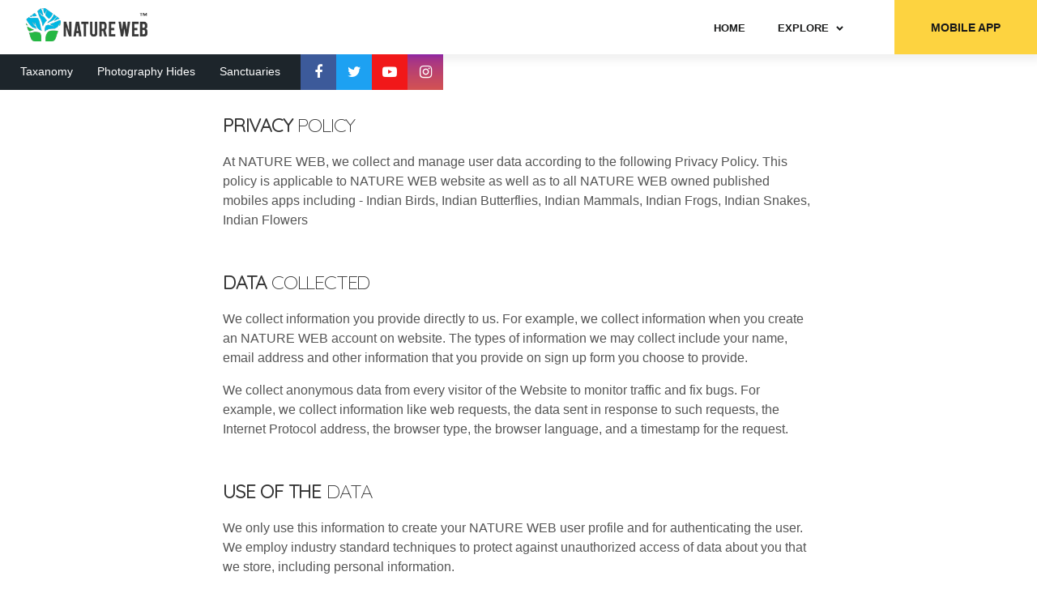

--- FILE ---
content_type: text/html; charset=utf-8
request_url: https://www.natureweb.net/privacy
body_size: 71754
content:


<!DOCTYPE html>
<html lang="en">
<head>
    <!-- Google tag (gtag.js) -->
    <script async src="https://www.googletagmanager.com/gtag/js?id=G-0RJWVC3XLG"></script>
    <script>
        window.dataLayer = window.dataLayer || [];
        function gtag() { dataLayer.push(arguments); }
        gtag('js', new Date());

        gtag('config', 'G-0RJWVC3XLG');
    </script>
    <!-- Microsoft Clarity -->
    <script type="text/javascript">
        (function (c, l, a, r, i, t, y) {
            c[a] = c[a] || function () { (c[a].q = c[a].q || []).push(arguments) };
            t = l.createElement(r); t.async = 1; t.src = "https://www.clarity.ms/tag/" + i;
            y = l.getElementsByTagName(r)[0]; y.parentNode.insertBefore(t, y);
        })(window, document, "clarity", "script", "a0t4tmk7tf");
    </script>

    <meta charset="UTF-8" /><meta name="viewport" content="width=device-width, initial-scale=1.0" /><meta http-equiv="X-UA-Compatible" content="ie=edge" /><link rel="stylesheet" href="https://www.natureweb.net/css/styles.min.css" /><link rel="stylesheet" href="https://www.natureweb.net/css/bootstrap.min.css" /><title>
	Privacy
</title><link href="favicon.ico" rel="shortcut icon" type="image/x-icon" />
    <script async src="https://pagead2.googlesyndication.com/pagead/js/adsbygoogle.js?client=ca-pub-0651822177480294" crossorigin="anonymous"></script>
	<script src="https://cdnjs.cloudflare.com/ajax/libs/jsonld/1.0.0/jsonld.min.js"></script>

    <!-- web-font loader-->
    <script>
        WebFontConfig = {
            google: {
                families: ['Nunito+Sans:300,400,500,700,900', 'Quicksand:300,400,500,700'],
            }
        }

        function font() {
            var wf = document.createElement('script')
            wf.src = ('https:' == document.location.protocol ? 'https' : 'http') + '://ajax.googleapis.com/ajax/libs/webfont/1.6.26/webfont.js'
            wf.type = 'text/javascript'
            wf.async = 'true'

            var s = document.getElementsByTagName('script')[0]
            s.parentNode.insertBefore(wf, s)
        }

        font()
    </script>
    <style>
        a:hover {
            text-decoration: none;
        }
    </style>
    
</head>
<body>
    <div class="page-wrapper">
        <!-- menu dropdown start-->
        <div class="menu-dropdown">
            <div class="menu-dropdown__inner" data-value="start">
                <div class="screen screen--start">
                    <div class="screen__item"><a class="screen__link" href="https://www.natureweb.net/default">Home</a></div>
                    <div class="screen__item"><a class="screen__link" href="https://www.natureweb.net/hides">Photography Hides</a></div>
                    <div class="screen__item"><a class="screen__link" href="https://www.natureweb.net/sanctuaries">Sanctuaries</a></div>
                    <div class="screen__item"><a class="screen__link" href="https://www.natureweb.net/taxa">Taxanomy</a></div>
                    <div class="screen__item screen--trigger" data-category="species">
                        <span>Explore</span><span>
                            <svg class="icon">
                                <use xlink:href="#chevron"></use>
                            </svg>
                        </span>
                    </div>
                    <ul class="screen__socials">
                        <li><a class="item--facebook" href="https://www.facebook.com/iNatureWeb/"><i class="fa fa-facebook" aria-hidden="true"></i></a></li>
                        <li><a class="item--twitter" href="https://twitter.com/iNatureWeb"><i class="fa fa-twitter" aria-hidden="true"></i></a></li>
                        <li><a class="item--youtube" href="https://www.youtube.com/channel/UCdOAGfarnIJ6e4luowsaqVw?sub_confirmation=1"><i class="fa fa-youtube-play" aria-hidden="true"></i></a></li>
                        <li><a class="item--instagram" href="https://www.instagram.com/iNatureWeb"><i class="fa fa-instagram" aria-hidden="true"></i></a></li>
                    </ul>
                    <a class="screen__button" href="https://play.google.com/store/apps/dev?id=7955827231779717327">MOBILE APP</a>
                </div>
            </div>
            <div class="menu-dropdown__inner" data-value="species">
                <div class="screen screen--sub">
                    <div class="screen__heading">
                        <h6 class="screen__back">
                            <svg class="icon">
                                <use xlink:href="#chevron-left"></use>
                            </svg>
                            <span>Explorer</span>
                        </h6>
                    </div>
                    <div class="screen__item"><a class="screen__link" href="https://www.natureweb.net/taxa/birds">Birds</a></div>
                    <div class="screen__item"><a class="screen__link" href="https://www.natureweb.net/taxa/mammals">Mammals</a></div>
                    <div class="screen__item"><a class="screen__link" href="https://www.natureweb.net/taxa/butterflies">Butterflies</a></div>
                    <div class="screen__item"><a class="screen__link" href="https://www.natureweb.net/taxa/flowers">Flowers</a></div>
                    <div class="screen__item"><a class="screen__link" href="https://www.natureweb.net/taxa/snakes">Snakes</a></div>
                    <div class="screen__item"><a class="screen__link" href="https://www.natureweb.net/taxa/frogs">Frogs</a></div>
                    <div class="screen__item"><a class="screen__link" href="https://www.natureweb.net/taxa/dinosaurs">Dinosaurs</a></div>
                    <div class="screen__item"><a class="screen__link" href="https://www.natureweb.net/members">Members</a></div>
                </div>
            </div>
        </div>
        <!-- menu dropdown end-->
        <!-- header start-->
        <form method="post" action="./privacy" id="ctl01">
<div class="aspNetHidden">
<input type="hidden" name="__EVENTTARGET" id="__EVENTTARGET" value="" />
<input type="hidden" name="__EVENTARGUMENT" id="__EVENTARGUMENT" value="" />
<input type="hidden" name="__VIEWSTATE" id="__VIEWSTATE" value="kH4n39SMle9WP1aI63ovUwl9RkTZttToiEoW6+IhWWQQeH4R9DnjrZw8xVzWXtAopL3LdjJIF5UGuHs034TnBs56uVlzoIQpe8C+s4uzHxqWwIWCh7XnwNMZLB/EyTwEaO+nKUEMHKkSrmXpbsFw36QiNlf8kAHGEQufmBGjnUMe/U6lyIwBvfeqCEUGh/OKUndZ0XAF7jZx2AyS2DS3bx8aPi22oDTFvLh3c1uheoMb0X7JFafTLpPzK9DAK8N/ANbE7/NdZICJ/LlcIxW7Gztcn4M6WTX84f5hKO2Cpe+wlyIR+j83tSgtCBffgykPL/x+IvYKVxsMuZVkVYy7XaR07fQFZpcVkdFufp4w3sCs8+jB+nCANN57TM5h3u7vCtQK29wZAspiVWbglG9QYtnB0XXdHbE14sIHLVdeVLORcaIML3YBP4p95hoGzWxbNDB2cMFgL/BIfWCWfwx6JoQS8MkNGByy1Us4L954O4OpI9Qy9rYgexCEJOKsmluUNjqZYV9dHE6Qrd+eV0qFQegQDzqDBytyxAEC98UTQ4FwbRWr6DcPjeHay3OshOzpBAXVRO2TUuVCdNdGBtvP1UwG/BrRRIdJ8kmzeeh/crnivDCRuecO7Ok6FGLHiuetKBhMR4I891Lf9PYPkDN2ryYb1QPrhoiwpB9al6DiuOSnkVmt4F2pk+Kv5PEs5VirR/+gQO+mBbQ3iKCGLdXJVbDzI+WcG3UJ5HaNA8QBLJ3/QVGjF3ua49WPb3j9NhMz2/s3HocBJbhk+mGTcNOChpxl6MpA7fL1ohqE8iIJCwSgIdkrZwFJW8A66em+J+DYcNtGbZFr32SXNuFXWwZH+dvMG9NqVAfHEuiejD5bmIh61FPVyH8OYvCHke10SZ4VQAMoOIpLnSdsWKqfA/6iFm8+ja4NXqCiPsP1jVqOeGaTe7Xur0vYvtBiTxLjqTxTeIPM9K4WhexDqRLBkSVuA5wg4AHWdB0oI7QKtO2KgzIrgnC3nSLGkDtLNKlvYAjFa9lwqHJc+xuhBBFYubS/cum8Ci5H8C1ctaDK6RG6+pwdH5PI8JHNf0GiwYwbLzQaUFt4XJJn7rtei2MKo0Q9gVQdH6JAVR81Lb7maqvCphzthoDiUgXxvXOJPaRieaueLBAvdfUy9/jfzr/[base64]/PO2NxqBQXLEzuN1ikcrAl4DzI8PmZiII5vGPQYhfCnQPYRGaZf6VoTLnTVxWXRg87kFllCbV3Nx//LeqBF2eYgFZoD/tsYdE5uE9Oz8mkzwaHOrJTNtSvI2F8GYyUMoVb8zbwJOSVYyA123HPqzoJsHm5LjVeKzNS6XBYeUesCGeOQllqUTd0xbSxQ/2pOIzYQNWLTkIky1yLw+brVigldiUFLmXNnadMg3H35mW8XYGCkCAqu7jH+VmIwxbYSYL9UHHObH7I+1Z9S3Lzp8/tynHKNbVqkp5J+kBAIt97yO02cttG3giKjZil9IAilmUVopthRe6TYMzGT0+RlfjbBrv5oLvMgVBc3ZPjAUE88rYKca1AZd8nPw18ve/tjY3jxI1w6yqvRdcG6Vr3V56RTibdfiJmypN4rGJDYQ8LVPieFoNzkJMtRm5rdXIAWnOfmsjw+ICaz+Cgh1G/i6kPuYQU1MR9ST/RteXHuMUKXBO46LVW+QCOCJ9kfyJ++ibTY7a1kSS3GDfFs9cfymRKGqR5Gmf8VEB2ivQdAlxF1txnIQ8vmNal2MuRwMZXa4qCslFMWh5akDqrwfj+CN/zJXljInDIWbs+erE8Q2fYf2r5V+zUttZORxyc5kzhrCJ3/352VDk9Zo1WqPoWzQ38hOpD3Zik7jYYWDLhQEPbumlaV7kRD1hq5ZJ3usqt+lymhI92k92l+JW4JYa219kWTeaf1Ee0I/YD+EMzrywSu8ft0vbBe4FMdQVxXm7YCWV1wVeFggAD+ijO5wCVg+hA6EP0gP1mPTwAYwAdwm76EaVpjv1tmGbodVbu7rANY1PJIaGJjzzTUE0I0xR1okaHAbOA9czeINMtX+CzsK3pTol4xL9janlV/OkfU+gReHX4EDu6vaeqTNKEpldyFOAw8Oc9slYZiOWzPLJsYuWVyZ/nDAepEnQGdvNj6KXWWBOQvpOPT+7/Koz5RMmStzi+wZZFOQC61WG3eBRInpUkKavYvyvHgYF5hWaY8yX21mvci15AfwG3H0KmNDk7/KDiF+wvh9v1bsFUyvgcIxF3g8VnjcQERbVBEdWr4K6Q6NZs8f1eUDiiUtzkDHn9oxAGxrBALAHMfNeJwnDTLK8DvT12IiAziQz5tm9w2N7X36cdzUSP4VdrO/ge2xdnpDvgL5GzjvMGBcVDstf9hX0j02W2iAQissxoZBv3cQv1ohuJd8J0U6Ti5OFf1bxJLUla9iy8DZb/1Re2eefWCwhV2gJzCIg/ca42rvkgBcoFXn3222QKO9phsaMvRRmj751hAKKj24j+tCZG1LYnIHRVPbXiSBKTKWM7pYNCh6aMlspXRQbUlT+gzLhiiYMN0yimJ4o60P8DH3jRTnQj2/273mBpqO+3nwohzsyJVv5Ue2ilKclMKz0e4uWgdL8hYfjrBz5ekMIhYDu9FmZT+bkiGzV6HbGIwZb5/Ic+DY8RLZTQUpUVVgQUvnJ59YeNMEwRPc+x9plqtzaNZATx58ozXcl30zA0OJhkyzWUDrxxmOBfwYHrrDwQEGT4qYXYMk3UEcGksJj8PnzEZIEZzWASaUAY0PJfuedku/cf8lDgF+M+XmduBH4iRubxvs3nRsY0BgP8G0ivyblHJD14CUxjheJL1aomICE603aBN3BcfwkCjXpzIzNP8CoRkyOq2Jimdgj5RKb2eJRKN4OyRCF0H/vrh6LrNE8tyuNbPT9INQhB+PMLFG8P2Ms4IkoAXyOtgkFnvUsZVbkkCiQPLShr2nP5Z5Y87vfAd4IoQ+erDY8dH1T+B35eOrhjyctAxs/Fwwisv6ANJMKSz02lHrKMCg8J69XUmy1NvkBmar4mNm0nciTc8VSbHI8qCfb6xw2adLk6GFf4czsU60862k38E+WMUEktK1EQbnAMpskA3HHPWvpPER+qYAHCleuFMpqPzg+oXthWBfITd99ru4FTSgdEG+I2ZqFkkLVob8V9n4rxNzm/pI/SoMRjGRcwr540cluT68sZm2yMkYceC/[base64]/4eM3by8+kPC9bmbS2WZTivZORoYUXo4PbSU2dNGyvfMpzGjffcte0zCHOu/4WpthXbK2Qh41NFRtVK36dfxtMhzhwzoTwPnJJpGZOrXOKx9B4kBtMP8wFbS4ZeGh6yo6qm/B4zw87j8xDR/QSVzbH7/sAigYlsryoqzvSojtapPSsB9eMV+MS104egVF5ANS/B2N2Crovg8kmnIavjRqFN041x9O7KvFCy3IGxEckhfHbWfyp+K+ggQjSdIkX9s45G6A2WAm8sQHDATiXIVJ6Jry+M2+lD0=" />
</div>

<script type="text/javascript">
//<![CDATA[
var theForm = document.forms['ctl01'];
if (!theForm) {
    theForm = document.ctl01;
}
function __doPostBack(eventTarget, eventArgument) {
    if (!theForm.onsubmit || (theForm.onsubmit() != false)) {
        theForm.__EVENTTARGET.value = eventTarget;
        theForm.__EVENTARGUMENT.value = eventArgument;
        theForm.submit();
    }
}
//]]>
</script>



<script src="/bundles/MsAjaxJs?v=D6VN0fHlwFSIWjbVzi6mZyE9Ls-4LNrSSYVGRU46XF81" type="text/javascript"></script>
<script src="Scripts/jquery-3.6.0.min.js" type="text/javascript"></script>
<script src="Scripts/bootstrap.min.js" type="text/javascript"></script>
<script src="https://www.natureweb.net/Scripts/WebForms/WebForms.js" type="text/javascript"></script>
<script src="https://www.natureweb.net/Scripts/WebForms/WebUIValidation.js" type="text/javascript"></script>
<script src="https://www.natureweb.net/Scripts/WebForms/MenuStandards.js" type="text/javascript"></script>
<script src="https://www.natureweb.net/Scripts/WebForms/GridView.js" type="text/javascript"></script>
<script src="https://www.natureweb.net/Scripts/WebForms/DetailsView.js" type="text/javascript"></script>
<script src="https://www.natureweb.net/Scripts/WebForms/TreeView.js" type="text/javascript"></script>
<script src="https://www.natureweb.net/Scripts/WebForms/WebParts.js" type="text/javascript"></script>
<script src="https://www.natureweb.net/Scripts/WebForms/Focus.js" type="text/javascript"></script>
<script src="/bundles/WebFormsJs?v=N8tymL9KraMLGAMFuPycfH3pXe6uUlRXdhtYv8A_jUU1" type="text/javascript"></script>
<script src="https://www.natureweb.net/js/libs.min.js" type="text/javascript"></script>
<script src="https://www.natureweb.net/js/common.js" type="text/javascript"></script>
<div class="aspNetHidden">

	<input type="hidden" name="__VIEWSTATEGENERATOR" id="__VIEWSTATEGENERATOR" value="EAA40B43" />
</div>
            <header class="header header-common">
                <div class="header__top">
                    <div class="row align-items-center">
                        <div class="col-6 col-lg-4">
                            <a class="logo" href="default">
                                <img class="logo__img" src="https://www.natureweb.net/images/logo_black.png" alt="logo" /></a>
                        </div>
                        <div class="col-6 col-lg-8 d-flex justify-content-end">
                            <!-- main menu start-->
                            <ul class="main-menu mr-3">
                                <li class="main-menu__item"><a class="main-menu__link" href="https://www.natureweb.net/"><span>Home</span></a></li>
                                <li class="main-menu__item main-menu__item--has-child">
                                    <a class="main-menu__link" href="javascript:void(0);"><span>Explore</span></a>
                                    <!-- sub menu start-->
                                    <ul class="main-menu__sub-list sub-list--style-2">
                                        <li><a href="https://www.natureweb.net/taxa/birds">Birds</a></li>
                                        <li><a href="https://www.natureweb.net/taxa/mammals">Mammals</a></li>
                                        <li><a href="https://www.natureweb.net/taxa/butterflies">Butterflies</a></li>
                                        <li><a href="https://www.natureweb.net/taxa/flowers">Flowers</a></li>
                                        <li><a href="https://www.natureweb.net/taxa/snakes">Snakes</a></li>
                                        <li><a href="https://www.natureweb.net/taxa/frogs">Frogs</a></li>
                                        <li><a href="https://www.natureweb.net/taxa/dinosaurs">Dinosaurs</a></li>
                                        <li><a href="https://www.natureweb.net/members">Members</a></li>
                                        
                                    </ul>
                                    <!-- sub menu end-->
                                </li>
                                
                                
                                        
                                    
                            </ul>
                            <!-- main menu end-->
                            <!-- main menu end-->
                            <a class="header__button" href="https://play.google.com/store/apps/dev?id=7955827231779717327">MOBILE APP</a>
                            <!-- menu-trigger start-->
                            <div class="hamburger">
                                <div class="hamburger-box">
                                    <div class="hamburger-inner"></div>
                                </div>
                            </div>
                            <!-- menu-trigger end-->
                        </div>
                    </div>
                </div>
                <div class="header__lower">
                    <div class="row">
                        <div class="col-auto d-flex align-items-center">
                            <ul class="lower-menu">
                                <li class="lower-menu__item"><a class="lower-menu__link" href="https://www.natureweb.net/taxa">Taxanomy</a></li>
                                <li class="lower-menu__item"><a class="lower-menu__link" href="https://www.natureweb.net/hides">Photography Hides</a></li>
                                <li class="lower-menu__item"><a class="lower-menu__link" href="https://www.natureweb.net/sanctuaries">Sanctuaries</a></li>
                                
                            </ul>
                            <!-- lang select start-->
                            
                            <!-- lang select end-->
                            <ul class="header__socials">
                                <li><a class="item--facebook" href="https://www.facebook.com/iNatureWeb"><i class="fa fa-facebook" aria-hidden="true"></i></a></li>
                                <li><a class="item--twitter" href="https://twitter.com/iNatureWeb"><i class="fa fa-twitter" aria-hidden="true"></i></a></li>
                                <li><a class="item--youtube" href="https://www.youtube.com/channel/UCdOAGfarnIJ6e4luowsaqVw?sub_confirmation=1"><i class="fa fa-youtube-play" aria-hidden="true"></i></a></li>
                                <li><a class="item--instagram" href="https://www.instagram.com/iNatureWeb"><i class="fa fa-instagram" aria-hidden="true"></i></a></li>
                            </ul>
                        </div>
                    </div>
                </div>
            </header>
            <!-- header end-->
            <main class="main">
                
                <script type="text/javascript">
//<![CDATA[
Sys.WebForms.PageRequestManager._initialize('ctl00$ctl10', 'ctl01', [], [], [], 90, 'ctl00');
//]]>
</script>

                
    <!-- section start-->
    <section class="section">
        <div class="container">
            <div class="row offset-margin">
                <div class="col-xl-8 offset-xl-2">
                    <div class="faq-item">
                        <h4 class="faq-item__title"><span>Privacy </span><span>Policy</span></h4>
                        <p>At NATURE WEB, we collect and manage user data according to the following Privacy Policy. This policy is applicable to NATURE WEB website as well as to all NATURE WEB owned published mobiles apps including - Indian Birds, Indian Butterflies, Indian Mammals, Indian Frogs, Indian Snakes, Indian Flowers</p>
                    </div>
                </div>
                <div class="col-xl-8 offset-xl-2">
                    <div class="faq-item">
                        <h4 class="faq-item__title"><span>Data </span><span>Collected</span></h4>
                        <p>We collect information you provide directly to us. For example, we collect information when you create an NATURE WEB account on website. The types of information we may collect include your name, email address and other information that you provide on sign up form you choose to provide.</p>
                        <p>We collect anonymous data from every visitor of the Website to monitor traffic and fix bugs. For example, we collect information like web requests, the data sent in response to such requests, the Internet Protocol address, the browser type, the browser language, and a timestamp for the request.</p>
                    </div>
                </div>
                <div class="col-xl-8 offset-xl-2">
                    <div class="faq-item">
                        <h4 class="faq-item__title"><span>Use of the </span><span>Data</span></h4>
                        <p>We only use this information to create your NATURE WEB user profile and for authenticating the user. We employ industry standard techniques to protect against unauthorized access of data about you that we store, including personal information.</p>
                    </div>
                </div>
                <div class="col-xl-8 offset-xl-2">
                    <div class="faq-item">
                        <h4 class="faq-item__title"><span>Sharing of </span><span>Data</span></h4>
                        <p>We don't share your personal information with third parties. We may allow third parties to provide analytics services. These third parties may use cookies, web beacons and other technologies to collect information about your use of the services and other websites, including your IP address, web browser, pages viewed, time spent on pages, links clicked and conversion information.</p>
                        <p>We also use social buttons provided by services like Twitter, Google+, LinkedIn and Facebook. Your use of these third party services is entirely optional. We are not responsible for the privacy policies and/or practices of these third party services, and you are responsible for reading and understanding those third party services' privacy policies.</p>
                    </div>
                </div>
                <div class="col-xl-8 offset-xl-2">
                    <div class="faq-item">
                        <h4 class="faq-item__title"><span>Cookies</span></h4>
                        <p>We may use cookies on our site to remember your preferences.</p>
                    </div>
                </div>
                <div class="col-xl-8 offset-xl-2">
                    <div class="faq-item">
                        <h4 class="faq-item__title"><span>Opt-Out, </span> <span>Preferences</span></h4>
                        <p>You may modify your preferences and/or opt-out from specific service. Please drop us an email at <a href="mailto:contact@natureweb.net">contact@natureweb.net</a> in case you want to completely remove your registered email account.</p>
                    </div>
                </div>
                <div class="col-xl-8 offset-xl-2">
                    <div class="faq-item">
                        <h4 class="faq-item__title"><span>Security</span></h4>
                        <p>We take reasonable steps to protect personally identifiable information from loss, misuse, and unauthorized access, disclosure, alteration, or destruction. But, you should keep in mind that no Internet transmission is ever completely secure or error-free. In particular, email sent to or from the Sites may not be secure.</p>
                    </div>
                </div>
                <div class="col-xl-8 offset-xl-2">
                    <div class="faq-item">
                        <h4 class="faq-item__title"><span>About </span> <span>Children</span></h4>
                        <p>The Website is not intended for children under the age of 13. We do not knowingly collect personally identifiable information via the Website from visitors in this age group.</p>
                    </div>
                </div>
                <div class="col-xl-8 offset-xl-2">
                    <div class="faq-item">
                        <h4 class="faq-item__title"><span>Changes to the </span> <span>Privacy Policy</span></h4>
                        <p>We may amend this Privacy Policy from time to time. Use of information we collect now is subject to the Privacy Policy in effect at the time such information is used. If we make major changes in the way we collect or use information, we will notify you by posting an announcement on the Website or sending you an email.</p>
                    </div>
                </div>
            </div>
        </div>
    </section>
    <!-- section end-->
    <!-- section start-->
    <section class="section no-padding-top no-padding-bottom">
        <div class="row no-gutters">
            <div class="col-lg-6">
                <a class="action-block" href="taxa/birds">
                    <div class="action-block__inner">
                        <img class="img--bg" src="images/taxa/birds.jpg" alt="img" />
                        <h3 class="action-block__title"><span>Birds</span><br />
                            <span>of India</span></h3>
                    </div>
                </a>
            </div>
            <div class="col-lg-6">
                <a class="action-block" href="taxa/butterflies">
                    <div class="action-block__inner">
                        <img class="img--bg" src="images/taxa/butterflies.jpg" alt="img" />
                        <h3 class="action-block__title"><span>Amazing Butterflies</span><br />
                            <span>in India</span></h3>
                    </div>
                </a>
            </div>
        </div>
    </section>
    <!-- section end-->

                
            </main>
        </form>
        

        <!-- footer start-->
        <footer class="footer">
            <img class="footer__bg img--bg" src="https://www.natureweb.net/img/background__layout.png" alt="bg" />
            <div class="container">
                <div class="row bottom-50">
                    <div class="col-md-4 text-center text-md-left">
                        <div class="row">
                            <div class="col-md-12">
                                
                                
                                <a class="logo logo--footer" href="default">
                                    <img class="logo__img" src="https://www.natureweb.net/images/logo_white.png" alt="logo" />
                                </a>
                                <div class="footer__details">
                                    <p>Downloading, republication, retransmission, reproduction, and all other uses of the Licensed Image as a standalone file are strictly prohibitted</p>
                                    <p><strong>Email:</strong> <a href="mailto:contact@natureweb.net">contact@natureweb.net</a></p>
                                </div>
                                <ul class="socials">
                                    <li class="socials__item"><a class="socials__link" href="https://www.facebook.com/iNatureWeb"><i class="fa fa-facebook" aria-hidden="true"></i></a></li>
                                    <li class="socials__item"><a class="socials__link" href="https://twitter.com/iNatureWeb"><i class="fa fa-twitter" aria-hidden="true"></i></a></li>
                                    <li class="socials__item"><a class="socials__link" href="https://www.youtube.com/channel/UCdOAGfarnIJ6e4luowsaqVw?sub_confirmation=1"><i class="fa fa-youtube-play" aria-hidden="true"></i></a></li>
                                    <li class="socials__item"><a class="socials__link" href="https://www.instagram.com/iNatureWeb"><i class="fa fa-instagram" aria-hidden="true"></i></a></li>
                                </ul>
                                <div class="footer__details">
                                    
                                </div>
                            </div>
                        </div>
                        <div class="row">
                            <div class="col-md-12">
                                
                                

                                
                                
                                <div class="row">
                                    <div class="col">
                                        <a href="https://www.tubebuddy.com/natureweb/Website" target="tubebuddy">
                                            <img src="https://www.tubebuddy.com/assets/images/AffiliateAssets/Card-b-1200x628.png" width="100%" alt="More views, less time" /></a>
                                    </div>
                                </div>
                                <div class="row  mt-3">
                                    <div class="col">
                                        <a target="_blank" href="https://www.amazon.in/gp/product/819331509X/ref=as_li_tl?ie=UTF8&camp=3638&creative=24630&creativeASIN=819331509X&linkCode=as2&tag=natureweb0e-21&linkId=6d638d339d757b2634214f6c6c6ff073">
                                            <img border="0" src="//ws-in.amazon-adsystem.com/widgets/q?_encoding=UTF8&MarketPlace=IN&ASIN=819331509X&ServiceVersion=20070822&ID=AsinImage&WS=1&Format=_SL110_&tag=natureweb0e-21"></a>
                                    </div>
                                    <div class="col">
                                        <a target="_blank" href="https://www.amazon.in/gp/product/B07PX98KFN/ref=as_li_tl?ie=UTF8&camp=3638&creative=24630&creativeASIN=B07PX98KFN&linkCode=as2&tag=natureweb0e-21&linkId=2eb6f4e727c40bd851393406f0953031">
                                            <img border="0" src="//ws-in.amazon-adsystem.com/widgets/q?_encoding=UTF8&MarketPlace=IN&ASIN=B07PX98KFN&ServiceVersion=20070822&ID=AsinImage&WS=1&Format=_SL110_&tag=natureweb0e-21"></a>
                                    </div>
                                    <div class="col">
                                        <a target="_blank" href="https://www.amazon.in/gp/product/B08C7RNW7Y/ref=as_li_tl?ie=UTF8&camp=3638&creative=24630&creativeASIN=B08C7RNW7Y&linkCode=as2&tag=natureweb0e-21&linkId=6cb9afb85f5cb322dc53f28a3c8fb626">
                                            <img border="0" src="//ws-in.amazon-adsystem.com/widgets/q?_encoding=UTF8&MarketPlace=IN&ASIN=B08C7RNW7Y&ServiceVersion=20070822&ID=AsinImage&WS=1&Format=_SL110_&tag=natureweb0e-21"></a>
                                    </div>
                                </div>
                                <div class="row mt-3">
                                    <div class="col">
                                        <a target="_blank" href="https://www.amazon.in/gp/product/9384678015/ref=as_li_tl?ie=UTF8&camp=3638&creative=24630&creativeASIN=9384678015&linkCode=as2&tag=natureweb0e-21&linkId=0cbdc88021447ed04233e67d67bb7e09">
                                            <img border="0" src="//ws-in.amazon-adsystem.com/widgets/q?_encoding=UTF8&MarketPlace=IN&ASIN=9384678015&ServiceVersion=20070822&ID=AsinImage&WS=1&Format=_SL110_&tag=natureweb0e-21"></a>
                                    </div>
                                    <div class="col">
                                        <a target="_blank" href="https://www.amazon.in/gp/product/0195660994/ref=as_li_tl?ie=UTF8&camp=3638&creative=24630&creativeASIN=0195660994&linkCode=as2&tag=natureweb0e-21&linkId=1714cfee2d6ee9139f78b6eb1bb962ce">
                                            <img border="0" src="//ws-in.amazon-adsystem.com/widgets/q?_encoding=UTF8&MarketPlace=IN&ASIN=0195660994&ServiceVersion=20070822&ID=AsinImage&WS=1&Format=_SL110_&tag=natureweb0e-21"></a>
                                    </div>
                                    <div class="col">
                                        <a target="_blank" href="https://www.amazon.in/gp/product/9350097605/ref=as_li_tl?ie=UTF8&camp=3638&creative=24630&creativeASIN=9350097605&linkCode=as2&tag=natureweb0e-21&linkId=acd5e3b4bfde8ceab2d701d27806f569">
                                            <img border="0" src="//ws-in.amazon-adsystem.com/widgets/q?_encoding=UTF8&MarketPlace=IN&ASIN=9350097605&ServiceVersion=20070822&ID=AsinImage&WS=1&Format=_SL110_&tag=natureweb0e-21"></a>
                                    </div>
                                </div>
                                <div class="row mt-3">
                                    <div class="col-12">
                                        <!-- START ADVERTISER: from tradedoubler.com -->
                                        <script type="text/javascript">
                                            var uri = 'https://impfr.tradedoubler.com/imp?type(img)g(24744954)a(3239304)' + new String(Math.random()).substring(2, 11);
                                            document.write('<a href="https://clk.tradedoubler.com/click?p=264325&a=3239304&g=24744954" target="_BLANK"><img src="' + uri + '" border=0></a>');
                                        </script>
                                        <!-- END ADVERTISER: from tradedoubler.com -->
                                    </div>
                                </div>
                            </div>
                        </div>
                    </div>
                    <div class="col-md-8">
                        <div class="card-columns">
                            <div class="card text-white bg-dark mb-3">
                                <div class="card-header">BIRDS</div>
                                <div class="card-body">
                                    <ul class="list-unstyled">
                                        <li><a class="text-warning" href="https://www.natureweb.net/taxa/birds/staterecords">State birds of India</a></li>
                                        
                                                <li><a class="text-white-50" href='https://www.natureweb.net/taxa/birds/punjabibirdnames'>Punjabi bird names</a></li>
                                            
                                                <li><a class="text-white-50" href='https://www.natureweb.net/taxa/birds/gujaratibirdnames'>Gujarati bird names</a></li>
                                            
                                                <li><a class="text-white-50" href='https://www.natureweb.net/taxa/birds/lithuanianbirdnames'>Lithuanian bird names</a></li>
                                            
                                                <li><a class="text-white-50" href='https://www.natureweb.net/taxa/birds/telugubirdnames'>Telugu bird names</a></li>
                                            
                                                <li><a class="text-white-50" href='https://www.natureweb.net/taxa/birds/armenianbirdnames'>Armenian bird names</a></li>
                                            
                                                <li><a class="text-white-50" href='https://www.natureweb.net/taxa/birds/oriyabirdnames'>Oriya bird names</a></li>
                                            
                                                <li><a class="text-white-50" href='https://www.natureweb.net/taxa/birds/indonesianbirdnames'>Indonesian bird names</a></li>
                                            
                                                <li><a class="text-white-50" href='https://www.natureweb.net/taxa/birds/swedishbirdnames'>Swedish bird names</a></li>
                                            
                                                <li><a class="text-white-50" href='https://www.natureweb.net/taxa/birds/japanesebirdnames'>Japanese bird names</a></li>
                                            
                                                <li><a class="text-white-50" href='https://www.natureweb.net/taxa/birds/tamilbirdnames'>Tamil bird names</a></li>
                                            
                                                <li><a class="text-white-50" href='https://www.natureweb.net/taxa/birds/czechbirdnames'>Czech bird names</a></li>
                                            
                                                <li><a class="text-white-50" href='https://www.natureweb.net/taxa/birds/portuguesebirdnames'>Portuguese bird names</a></li>
                                            
                                                <li><a class="text-white-50" href='https://www.natureweb.net/taxa/birds/danishbirdnames'>Danish bird names</a></li>
                                            
                                                <li><a class="text-white-50" href='https://www.natureweb.net/taxa/birds/norwegianbirdnames'>Norwegian bird names</a></li>
                                            
                                                <li><a class="text-white-50" href='https://www.natureweb.net/taxa/birds/kannadabirdnames'>Kannada bird names</a></li>
                                            
                                                <li><a class="text-white-50" href='https://www.natureweb.net/taxa/birds/slovakbirdnames'>Slovak bird names</a></li>
                                            
                                                <li><a class="text-white-50" href='https://www.natureweb.net/taxa/birds/basquebirdnames'>Basque bird names</a></li>
                                            
                                                <li><a class="text-white-50" href='https://www.natureweb.net/taxa/birds/thaibirdnames'>Thai bird names</a></li>
                                            
                                                <li><a class="text-white-50" href='https://www.natureweb.net/taxa/birds/hungarianbirdnames'>Hungarian bird names</a></li>
                                            
                                                <li><a class="text-white-50" href='https://www.natureweb.net/taxa/birds/bhojpuribirdnames'>Bhojpuri bird names</a></li>
                                            
                                                <li><a class="text-white-50" href='https://www.natureweb.net/taxa/birds/chinesebirdnames'>Chinese bird names</a></li>
                                            
                                                <li><a class="text-white-50" href='https://www.natureweb.net/taxa/birds/afrikaansbirdnames'>Afrikaans bird names</a></li>
                                            
                                                <li><a class="text-white-50" href='https://www.natureweb.net/taxa/birds/turkishbirdnames'>Turkish bird names</a></li>
                                            
                                                <li><a class="text-white-50" href='https://www.natureweb.net/taxa/birds/marathibirdnames'>Marathi bird names</a></li>
                                            
                                                <li><a class="text-white-50" href='https://www.natureweb.net/taxa/birds/germanbirdnames'>German bird names</a></li>
                                            
                                                <li><a class="text-white-50" href='https://www.natureweb.net/taxa/birds/catalanbirdnames'>Catalan bird names</a></li>
                                            
                                                <li><a class="text-white-50" href='https://www.natureweb.net/taxa/birds/persianbirdnames'>Persian bird names</a></li>
                                            
                                                <li><a class="text-white-50" href='https://www.natureweb.net/taxa/birds/nepalibirdnames'>Nepali bird names</a></li>
                                            
                                                <li><a class="text-white-50" href='https://www.natureweb.net/taxa/birds/malayalambirdnames'>Malayalam bird names</a></li>
                                            
                                                <li><a class="text-white-50" href='https://www.natureweb.net/taxa/birds/russianbirdnames'>Russian bird names</a></li>
                                            
                                                <li><a class="text-white-50" href='https://www.natureweb.net/taxa/birds/azerbaijanibirdnames'>Azerbaijani bird names</a></li>
                                            
                                                <li><a class="text-white-50" href='https://www.natureweb.net/taxa/birds/hindibirdnames'>Hindi bird names</a></li>
                                            
                                                <li><a class="text-white-50" href='https://www.natureweb.net/taxa/birds/frenchbirdnames'>French bird names</a></li>
                                            
                                                <li><a class="text-white-50" href='https://www.natureweb.net/taxa/birds/bulgarianbirdnames'>Bulgarian bird names</a></li>
                                            
                                                <li><a class="text-white-50" href='https://www.natureweb.net/taxa/birds/bengalibirdnames'>Bengali bird names</a></li>
                                            
                                                <li><a class="text-white-50" href='https://www.natureweb.net/taxa/birds/assamesebirdnames'>Assamese bird names</a></li>
                                            
                                                <li><a class="text-white-50" href='https://www.natureweb.net/taxa/birds/croatianbirdnames'>Croatian bird names</a></li>
                                            
                                                <li><a class="text-white-50" href='https://www.natureweb.net/taxa/birds/galleganbirdnames'>Gallegan bird names</a></li>
                                            
                                                <li><a class="text-white-50" href='https://www.natureweb.net/taxa/birds/serbianbirdnames'>Serbian bird names</a></li>
                                            
                                                <li><a class="text-white-50" href='https://www.natureweb.net/taxa/birds/chinese (sim)birdnames'>Chinese (SIM) bird names</a></li>
                                            
                                                <li><a class="text-white-50" href='https://www.natureweb.net/taxa/birds/dutchbirdnames'>Dutch bird names</a></li>
                                            
                                                <li><a class="text-white-50" href='https://www.natureweb.net/taxa/birds/spanishbirdnames'>Spanish bird names</a></li>
                                            
                                                <li><a class="text-white-50" href='https://www.natureweb.net/taxa/birds/urdubirdnames'>Urdu bird names</a></li>
                                            
                                                <li><a class="text-white-50" href='https://www.natureweb.net/taxa/birds/finnishbirdnames'>Finnish bird names</a></li>
                                            
                                                <li><a class="text-white-50" href='https://www.natureweb.net/taxa/birds/slovenianbirdnames'>Slovenian bird names</a></li>
                                            
                                                <li><a class="text-white-50" href='https://www.natureweb.net/taxa/birds/polishbirdnames'>Polish bird names</a></li>
                                            
                                                <li><a class="text-white-50" href='https://www.natureweb.net/taxa/birds/icelandicbirdnames'>Icelandic bird names</a></li>
                                            
                                                <li><a class="text-white-50" href='https://www.natureweb.net/taxa/birds/hebrewbirdnames'>Hebrew bird names</a></li>
                                            
                                                <li><a class="text-white-50" href='https://www.natureweb.net/taxa/birds/asturianbirdnames'>Asturian bird names</a></li>
                                            
                                                <li><a class="text-white-50" href='https://www.natureweb.net/taxa/birds/italianbirdnames'>Italian bird names</a></li>
                                            
                                                <li><a class="text-white-50" href='https://www.natureweb.net/taxa/birds/sanskritbirdnames'>Sanskrit bird names</a></li>
                                            
                                                <li><a class="text-white-50" href='https://www.natureweb.net/taxa/birds/arabicbirdnames'>Arabic bird names</a></li>
                                            
                                                <li><a class="text-white-50" href='https://www.natureweb.net/taxa/birds/greekbirdnames'>Greek bird names</a></li>
                                            
                                                <li><a class="text-white-50" href='https://www.natureweb.net/taxa/birds/koreanbirdnames'>Korean bird names</a></li>
                                            
                                    </ul>
                                </div>
                            </div>
                            <div class="card text-white bg-dark mb-3">
                                <div class="card-header">FROGS</div>
                                <div class="card-body">
                                    <ul class="list-unstyled">
                                        <li><a class="text-warning" href="https://www.natureweb.net/taxa/frogs/staterecords">State frogs of India</a></li>
                                        
                                                <li><a class="text-white-50" href='https://www.natureweb.net/taxa/frogs/bengalifrognames'>Bengali frog names</a></li>
                                            
                                                <li><a class="text-white-50" href='https://www.natureweb.net/taxa/frogs/malayalamfrognames'>Malayalam frog names</a></li>
                                            
                                                <li><a class="text-white-50" href='https://www.natureweb.net/taxa/frogs/marathifrognames'>Marathi frog names</a></li>
                                            
                                    </ul>
                                </div>
                            </div>
                            <div class="card text-white bg-dark mb-3">
                                <div class="card-header">BUTTERFLIES</div>
                                <div class="card-body">
                                    <ul class="list-unstyled">
                                        <li><a class="text-warning" href="https://www.natureweb.net/taxa/butterflies/staterecords">State butterflies of India</a></li>
                                        
                                                <li><a class="text-white-50" href='https://www.natureweb.net/taxa/butterflies/assamesebutterflynames'>Assamese butterflies names</a></li>
                                            
                                                <li><a class="text-white-50" href='https://www.natureweb.net/taxa/butterflies/bengalibutterflynames'>Bengali butterflies names</a></li>
                                            
                                                <li><a class="text-white-50" href='https://www.natureweb.net/taxa/butterflies/malayalambutterflynames'>Malayalam butterflies names</a></li>
                                            
                                                <li><a class="text-white-50" href='https://www.natureweb.net/taxa/butterflies/marathibutterflynames'>Marathi butterflies names</a></li>
                                            
                                                <li><a class="text-white-50" href='https://www.natureweb.net/taxa/butterflies/spanishbutterflynames'>Spanish butterflies names</a></li>
                                            
                                                <li><a class="text-white-50" href='https://www.natureweb.net/taxa/butterflies/tamilbutterflynames'>Tamil butterflies names</a></li>
                                            
                                    </ul>
                                </div>
                            </div>
                            <div class="card text-white bg-dark mb-3">
                                <div class="card-header">FLOWERS</div>
                                <div class="card-body">
                                    <ul class="list-unstyled">
                                        <li><a class="text-warning" href="https://www.natureweb.net/taxa/flowers/staterecords">State flowers of India</a></li>
                                        
                                                <li><a class="text-white-50" href='https://www.natureweb.net/taxa/flowers/assameseflowernames'>Assamese flower names</a></li>
                                            
                                                <li><a class="text-white-50" href='https://www.natureweb.net/taxa/flowers/bengaliflowernames'>Bengali flower names</a></li>
                                            
                                                <li><a class="text-white-50" href='https://www.natureweb.net/taxa/flowers/bhojpuriflowernames'>Bhojpuri flower names</a></li>
                                            
                                                <li><a class="text-white-50" href='https://www.natureweb.net/taxa/flowers/gujaratiflowernames'>Gujarati flower names</a></li>
                                            
                                                <li><a class="text-white-50" href='https://www.natureweb.net/taxa/flowers/hindiflowernames'>Hindi flower names</a></li>
                                            
                                                <li><a class="text-white-50" href='https://www.natureweb.net/taxa/flowers/kannadaflowernames'>Kannada flower names</a></li>
                                            
                                                <li><a class="text-white-50" href='https://www.natureweb.net/taxa/flowers/malayalamflowernames'>Malayalam flower names</a></li>
                                            
                                                <li><a class="text-white-50" href='https://www.natureweb.net/taxa/flowers/manipuriflowernames'>Manipuri flower names</a></li>
                                            
                                                <li><a class="text-white-50" href='https://www.natureweb.net/taxa/flowers/marathiflowernames'>Marathi flower names</a></li>
                                            
                                                <li><a class="text-white-50" href='https://www.natureweb.net/taxa/flowers/nepaliflowernames'>Nepali flower names</a></li>
                                            
                                                <li><a class="text-white-50" href='https://www.natureweb.net/taxa/flowers/oriyaflowernames'>Oriya flower names</a></li>
                                            
                                                <li><a class="text-white-50" href='https://www.natureweb.net/taxa/flowers/punjabiflowernames'>Punjabi flower names</a></li>
                                            
                                                <li><a class="text-white-50" href='https://www.natureweb.net/taxa/flowers/sanskritflowernames'>Sanskrit flower names</a></li>
                                            
                                                <li><a class="text-white-50" href='https://www.natureweb.net/taxa/flowers/tamilflowernames'>Tamil flower names</a></li>
                                            
                                                <li><a class="text-white-50" href='https://www.natureweb.net/taxa/flowers/teluguflowernames'>Telugu flower names</a></li>
                                            
                                    </ul>
                                </div>
                            </div>
                            <div class="card text-white bg-dark mb-3">
                                <div class="card-header">MAMMALS</div>
                                <div class="card-body">
                                    <ul class="list-unstyled">
                                        <li><a class="text-warning" href="https://www.natureweb.net/taxa/mammals/staterecords">State mammals of India</a></li>
                                        
                                                <li><a class="text-white-50" href='https://www.natureweb.net/taxa/mammals/assamesemammalnames'>Assamese mammal names</a></li>
                                            
                                                <li><a class="text-white-50" href='https://www.natureweb.net/taxa/mammals/bengalimammalnames'>Bengali mammal names</a></li>
                                            
                                                <li><a class="text-white-50" href='https://www.natureweb.net/taxa/mammals/gujaratimammalnames'>Gujarati mammal names</a></li>
                                            
                                                <li><a class="text-white-50" href='https://www.natureweb.net/taxa/mammals/hindimammalnames'>Hindi mammal names</a></li>
                                            
                                                <li><a class="text-white-50" href='https://www.natureweb.net/taxa/mammals/kannadamammalnames'>Kannada mammal names</a></li>
                                            
                                                <li><a class="text-white-50" href='https://www.natureweb.net/taxa/mammals/malayalammammalnames'>Malayalam mammal names</a></li>
                                            
                                                <li><a class="text-white-50" href='https://www.natureweb.net/taxa/mammals/marathimammalnames'>Marathi mammal names</a></li>
                                            
                                                <li><a class="text-white-50" href='https://www.natureweb.net/taxa/mammals/nepalimammalnames'>Nepali mammal names</a></li>
                                            
                                                <li><a class="text-white-50" href='https://www.natureweb.net/taxa/mammals/oriyamammalnames'>Oriya mammal names</a></li>
                                            
                                                <li><a class="text-white-50" href='https://www.natureweb.net/taxa/mammals/punjabimammalnames'>Punjabi mammal names</a></li>
                                            
                                                <li><a class="text-white-50" href='https://www.natureweb.net/taxa/mammals/sanskritmammalnames'>Sanskrit mammal names</a></li>
                                            
                                                <li><a class="text-white-50" href='https://www.natureweb.net/taxa/mammals/tamilmammalnames'>Tamil mammal names</a></li>
                                            
                                                <li><a class="text-white-50" href='https://www.natureweb.net/taxa/mammals/telugumammalnames'>Telugu mammal names</a></li>
                                            
                                    </ul>
                                </div>
                            </div>
                            <div class="card text-white bg-dark mb-3">
                                <div class="card-header">SNAKES</div>
                                <div class="card-body">
                                    <ul class="list-unstyled">
                                        <li><a class="text-warning" href="https://www.natureweb.net/taxa/snakes/staterecords">State snakes of India</a></li>
                                        
                                                <li><a class="text-white-50" href='https://www.natureweb.net/taxa/snakes/assamesesnakenames'>Assamese snake names</a></li>
                                            
                                                <li><a class="text-white-50" href='https://www.natureweb.net/taxa/snakes/bengalisnakenames'>Bengali snake names</a></li>
                                            
                                                <li><a class="text-white-50" href='https://www.natureweb.net/taxa/snakes/gujaratisnakenames'>Gujarati snake names</a></li>
                                            
                                                <li><a class="text-white-50" href='https://www.natureweb.net/taxa/snakes/hindisnakenames'>Hindi snake names</a></li>
                                            
                                                <li><a class="text-white-50" href='https://www.natureweb.net/taxa/snakes/kannadasnakenames'>Kannada snake names</a></li>
                                            
                                                <li><a class="text-white-50" href='https://www.natureweb.net/taxa/snakes/malayalamsnakenames'>Malayalam snake names</a></li>
                                            
                                                <li><a class="text-white-50" href='https://www.natureweb.net/taxa/snakes/marathisnakenames'>Marathi snake names</a></li>
                                            
                                                <li><a class="text-white-50" href='https://www.natureweb.net/taxa/snakes/nepalisnakenames'>Nepali snake names</a></li>
                                            
                                                <li><a class="text-white-50" href='https://www.natureweb.net/taxa/snakes/oriyasnakenames'>Oriya snake names</a></li>
                                            
                                                <li><a class="text-white-50" href='https://www.natureweb.net/taxa/snakes/punjabisnakenames'>Punjabi snake names</a></li>
                                            
                                                <li><a class="text-white-50" href='https://www.natureweb.net/taxa/snakes/sanskritsnakenames'>Sanskrit snake names</a></li>
                                            
                                                <li><a class="text-white-50" href='https://www.natureweb.net/taxa/snakes/tamilsnakenames'>Tamil snake names</a></li>
                                            
                                                <li><a class="text-white-50" href='https://www.natureweb.net/taxa/snakes/telugusnakenames'>Telugu snake names</a></li>
                                            
                                    </ul>
                                </div>
                            </div>
                        </div>
                    </div>
                </div>
                
                <div class="row align-items-center">
                    <!-- Global site tag (gtag.js) - Google Analytics -->
                    <script async src="https://www.googletagmanager.com/gtag/js?id=G-V7XQYGD1NC"></script>
                    <script>
                        window.dataLayer = window.dataLayer || [];
                        function gtag() { dataLayer.push(arguments); }
                        gtag('js', new Date());

                        gtag('config', 'G-V7XQYGD1NC');
                    </script>
                    <div class="col-sm-6 text-center text-sm-left">
                        <div class="footer-privacy">
                            <a class="footer-privacy__link" href="https://www.natureweb.net/privacy">Privacy Policy</a>
                            
                            
                        </div>
                    </div>
                    <div class="col-sm-6 text-center text-sm-right">
                        
                        <span id="siteseal">
                            <script async type="text/javascript" src="https://seal.godaddy.com/getSeal?sealID=cLvQnP4YkCghCR0JvwHPuhxqYPJ0ct8im0JFJJYaUcD1HoCAMHNP4yVeNvtq"></script>
                        </span>
                    </div>
                </div>
            </div>
        </footer>
        <!-- footer end-->
    </div>

    <script src="https://ajax.googleapis.com/ajax/libs/jquery/2.2.4/jquery.min.js"></script>
    <script src="https://www.natureweb.net/js/libs.min.js"></script>
    <!-- scripts-->
    <script src="https://www.natureweb.net/js/common.js"></script>
    <div style="display: none">
        <?xml version="1.0" encoding="utf-8" ?>
        <svg xmlns="http://www.w3.org/2000/svg" xmlns:xlink="http://www.w3.org/1999/xlink">
            <symbol viewBox="0 0 488.147 512" id="adult" xmlns="http://www.w3.org/2000/svg">
                <path d="M195.158 313.802c-4.247-1.762-8.031-.014-10.889 5.176-5.845 10.617-14.613 16.669-26.881 16.933-14.445.311-24.873-5.948-30.818-19.357-2.512-5.666-6.885-7.609-11.486-5.41-4.237 2.025-5.489 6.7-3.077 12.047 2.134 4.73 4.853 9.099 8.814 12.918 2.162 2.667 4.999 4.978 8.017 7.068 27.96 19.362 59.177 3.654 69.801-17.197 2.711-5.32 1.278-10.204-3.481-12.178z" />
                <path d="M445.354 35.474c-15.775-16.53-34.422-28.201-56.885-33.369-1.257-.289-3.266.268-3.26-2.105h-34c.123 2.09-1.616 1.768-2.766 2.024-24.323 5.419-44.031 18.46-60.427 36.82-2.322 2.6-4.404 3.156-7.767 2.571-20.15-3.505-39.495-.586-57.919 8.197-23.308 11.111-40.695 28.657-53.955 50.493-1.806 2.974-3.743 4.025-7.131 3.965-10.996-.194-21.998.019-32.996-.088-22.414-.219-42.407 6.766-59.465 21.1-23.425 19.684-35.757 44.772-34.265 75.819.455 9.476 1.569 18.924 2.543 28.369.322 3.122-.325 5.033-3.341 6.811-11.643 6.865-18.778 16.968-17.201 30.84 1.619 14.242 10.445 23.448 23.965 27.868 2.813.92 4.035 2.286 4.713 4.965 3.287 12.996 8.492 25.241 15.036 36.909 10.212 18.209 22.761 34.467 42.57 42.756 8.154 3.412 10.466 7.914 9.586 16.039-.415 3.837-1.539 4.703-5.059 4.605-7.827-.216-15.667-.207-23.495-.031-11.479.258-22.998-.935-34.434.912C24.6 404.949 3.622 424.663.797 448.191c-1.402 11.673-.505 23.626-.573 35.452-.059 10.262 2.04 12.352 12.162 12.352 95.992.002 191.985.002 287.977.002.833 0 1.667.015 2.5-.006 6.269-.159 9.199-2.991 9.327-9.169.087-4.165.052-8.333.014-12.499-.094-10.327.782-20.783-.535-30.954-3.104-23.974-26.468-43.049-52.007-43.33-15.83-.175-31.664-.036-47.496-.039-13.348-.003-13.299.002-11.992-13.49.191-1.974.97-2.985 2.712-3.656 21.563-8.313 36.528-23.879 47.823-43.501.927-1.609 1.44-4.031 4.168-3.571 2.808.473 2.208 3 2.621 4.789 6.109 26.443 27.506 46.806 54.358 50.674 14.204 2.046 28.622.62 42.939.628 4.499.003 5.536 1.34 5.511 5.65-.178 30.497-.143 60.995-.062 91.492.02 7.761-1.384 15.76 2.967 22.984h10c4.354-7.215 2.945-15.207 2.966-22.96.082-29.635.027-59.271.038-88.906.002-5.74.307-6.003 5.36-3.5 17.542 8.689 26.092 23.235 26.549 42.461.392 16.473 0 32.964.127 49.446.061 7.914-1.466 16.078 2.96 23.46h10c4.423-7.385 2.898-15.551 2.961-23.467.126-15.653.042-31.308.036-46.963-.009-27.33-16.689-51.727-42.376-61.336-4.271-1.598-5.802-3.451-5.748-8.118.271-23.812.149-47.628.097-71.442-.006-2.858-.003-5.029 3.812-5.534 31.977-4.227 56.172-21.387 75.312-46.359 47.463-61.929 42.909-157.914-9.951-213.307zM40.287 277.569c-2.037.88-3.468-1.385-4.69-2.857-4.452-5.362-4.604-15.471-.371-20.96.768-.996 1.478-2.569 2.99-2.129 1.35.393.856 1.982.954 3.064.447 4.948.815 9.904 1.211 14.857a6.409 6.409 0 01-.138.011c.087 1.157.264 2.315.24 3.47-.032 1.57 1.406 3.851-.196 4.544zm11.942-99.019c4.49-19.761 15.077-35.383 32.116-46.438 11.732-7.612 24.731-11.539 38.674-11.964 10.156-.309 20.329-.051 30.493-.175 3.335-.041 4.066 1.046 2.831 4.162-9.285 23.429-13.11 47.784-11.952 72.922.154 3.337-.99 4.773-4.306 5.274-6.925 1.047-13.86 1.897-20.85 2.301-17.163.526-32.915-4.039-47.476-13.04-5.64-3.486-10.97-7.676-17.901-8.481-3.503-.406-2.013-2.872-1.629-4.561zm151.989 237.405c18.824.124 37.653-.18 56.472.145 17.61.304 31.686 10.643 34.573 25.569 2.256 11.665.651 23.586.844 35.392.035 2.125-1.34 2.875-3.265 2.877-11.661.008-23.322-.016-34.982.039-2.93.014-3.659-1.589-3.643-4.129.038-6.33.045-12.661-.035-18.991-.076-5.994-3.001-9.595-7.748-9.74-4.933-.151-8.117 3.586-8.197 9.798-.074 5.83-.262 11.674.048 17.488.238 4.463-1.492 5.695-5.782 5.673-28.486-.147-56.974-.076-85.461-.076-28.154-.004-56.308-.122-84.46.104-5.093.041-6.961-1.52-6.435-6.538.31-2.962.201-6.008-.076-8.982-.413-4.434-3.833-7.502-7.922-7.477-4.09.025-7.48 3.128-7.813 7.581-.273 3.646-.192 7.326-.119 10.989.056 2.82-.864 4.389-3.984 4.326-5.495-.111-10.994-.059-16.491-.046-2.197.005-3.492-.889-3.465-3.228.113-9.485-1.021-19.054.503-28.44 3.038-18.707 19.168-31.669 40.19-32.168 17.149-.407 34.316-.041 51.474-.148 3.009-.019 4.337 1.169 5.347 3.955 6.778 18.702 20.343 27.716 40.291 28.201 13.626.331 25.796-2.17 35.429-12.6 4.144-4.487 7.375-9.489 9.049-15.349.871-3.061 2.424-4.246 5.658-4.225zm-76.039-23.992c-.044-2.52.76-3.07 3.221-2.547 16.489 3.503 33.024 3.513 49.508.027 2.961-.626 3.43.404 3.331 2.911-.125 3.156-.03 6.32-.03 9.481h-.034c0 3.327.153 6.662-.028 9.979-.625 11.49-8.667 19.569-20.156 20.115-5.145.244-10.319.23-15.466.005-11.514-.504-19.657-8.489-20.221-20.013-.324-6.639-.007-13.307-.125-19.958zm106.127-56.369c-16.19 27.214-41.347 38.413-71.68 40.26-14.773.9-29.204-1.132-43.263-5.949-25.329-8.678-39.626-28.247-50.454-51.096-8.902-18.786-13.175-38.665-12.727-59.52.15-6.994.024-13.993.024-20.99h.122c0-10.828.041-21.656-.023-32.484-.021-3.517.816-4.69 4.202-2.405 24.744 16.705 51.945 20.396 80.761 14.826 4.213-.814 5.68.243 6.545 4.52 6.185 30.566 19.361 57.607 41.421 79.977 12.342 12.515 26.659 22.07 43.324 27.816 3.415 1.179 3.481 2.132 1.748 5.045zm-27.551-37.081c-28.239-23.81-41.398-55.494-45.309-91.552-4.2-39.12 2.806-75.703 25.682-108.274 15.636-22.263 36.481-37.424 63.914-41.593 29.975-4.555 55.566 5.228 76.964 26.062 22.088 21.506 33.458 48.482 38.18 78.524 2.364 15.036 2.931 30.147.782 45.282-3.923 36.25-17.187 68.071-45.69 91.872-34.318 28.654-80.336 28.504-114.523-.321zm153.454 37.536c-.004 11.984-.006 23.967-.002 35.951.001 2.056.163 4.091-2.93 3.998-15.619-.469-31.331 1.377-46.854-1.023-18.18-2.811-32.567-16.715-36.748-34.479-.628-2.667-1.101-4.859 2.743-5.369 27.567-3.657 49.453-17.594 67.876-37.734 2.593-2.835 11.969-3.717 14.937-1.439 1.479 1.135.941 2.74.947 4.144.053 11.984.031 23.968.031 35.951zm57.396-71.498c-15.85 11.193-33.826 16.13-53.281 15.385-5.821-.223-6.146-.693-3.285-5.47 5.063-8.454 8.909-17.485 12.801-26.499 7.012-20.839 11.198-42.179 10.303-64.236-1.853-45.677-17.23-85.492-51.698-116.754-8.192-7.43-17.412-13.448-27.548-17.873-3.889-1.698-3.807-2.827-.979-5.675 35.478-35.725 89.446-36.74 126.294-2.047 23.151 21.797 35.085 49.357 39.973 80.289 2.376 15.034 2.943 30.151.78 45.289-4.547 39.773-19.73 73.842-53.36 97.591z" />
                <path d="M219.68 88.959c-3.841-1.839-7.064-.523-10.01 2.141-14.584 13.187-25.413 28.922-32.141 47.419-2.177 5.985-.649 10.556 3.848 12.177 4.754 1.715 8.84-.482 11.035-6.454 5.914-16.089 15.019-29.955 27.998-41.224 2.065-1.793 3.582-3.937 3.712-7.459-.132-2.605-1.449-5.167-4.442-6.6zM124.132 258.1c.552-5.486-2.455-9.658-7.252-10.061-4.633-.389-8.032 2.831-8.678 8.224-.686 5.716-2.94 7.822-8.264 7.719-5.079-.098-7.05-2.077-7.714-7.745-.627-5.351-4.081-8.604-8.708-8.201-4.66.405-7.631 4.319-7.268 9.573.786 11.365 12.328 22.259 23.72 22.388 11.389.128 23.007-10.399 24.164-21.897z" />
            </symbol><symbol viewBox="0 0 464.892 464.983" id="baby" xmlns="http://www.w3.org/2000/svg"><path d="M463.268 143.307C460.254 119.536 452 97.445 439.07 77.211c-1.781-2.787-1.595-4.595.826-6.788 3.578-3.239 6.976-6.696 10.253-10.243 3.482-3.769 3.408-8.427.096-11.594-3.141-3.004-7.67-3.013-11.249.236-2.958 2.685-5.601 5.717-8.569 8.391-1.121 1.01-2.088 3.904-4.145 1.873-1.57-1.55-4.044-2.879-3.102-6.19 2.681-9.419-1.309-13.267-11.117-10.86-3.184.781-4.573-1.677-6.134-3.315-1.834-1.925.848-2.809 1.799-3.788 6.153-6.334 12.471-12.508 18.677-18.792 4.339-4.393 4.745-9.264 1.186-12.711-3.424-3.317-8.122-2.907-12.338 1.244-6.411 6.314-12.927 12.539-19.028 19.143-3.245 3.513-5.619 4.001-9.957 1.316-65.433-40.507-151.221-31.376-206.135 22.524-44.474 43.654-88.419 87.853-132.216 132.188C15.796 212.362.881 252.219 0 297.372c.332 9.919.984 19.537 2.607 29.092 14.811 87.241 93.284 146.757 182.805 137.589 40.421-4.14 74.822-21.246 103.509-50.169 40.013-40.342 80.32-80.393 120.492-120.577 3.888-3.889 7.88-7.69 11.54-11.786 35.338-39.555 48.949-85.89 42.315-138.214zM150.156 449.143c-69.347-8.033-126.114-64.4-134.083-133.965-5.242-45.76 8.14-86.185 39.39-119.882 21.507-23.191 44.52-44.984 66.872-67.39.556-.558 1.25-.978 2.539-1.97-30.683 113.683-22.034 221.796 40.208 323.959-5.293.701-10.167-.2-14.926-.752zm150.421-69.836c-20.506 20.639-39.774 42.725-66.882 55.468-14.721 6.92-29.962 11.85-46.09 14.027-1.829.247-3.42.739-4.77-1.325-13.05-19.949-24.149-40.905-33.538-64.04 51.595 14.511 101.614 10.442 151.191-5.489.063.798.223 1.225.089 1.359zm132.675-142.723c-7.674 14.947-17.767 28.104-29.654 39.945-19.715 19.64-39.668 39.056-58.911 59.149-8.875 9.267-18.922 15.787-30.775 20.404-35.304 13.752-71.602 21.773-109.669 20.283-19.735-.772-39.04-3.985-57.662-10.844-3.04-1.12-4.886-2.7-5.914-5.951-14.237-45.001-19.231-91.054-16.214-138.079 2.488-38.778 10.206-76.448 23.253-113.058 2.287-6.417 5.562-11.834 10.525-16.595 12.145-11.647 23.837-23.765 35.896-35.503 9.966-9.7 21.318-17.562 33.627-24.022 1.695-.889 3.289-2.405 6.326-1.429-37.401 26.64-58.709 62.438-62.21 107.828-3.489 45.237 10.657 84.608 43.686 116.052 32.035 30.497 71.035 42.693 114.707 38.172 43.747-4.529 78.395-25.669 103.898-61.918 1.533 2.662-.152 4.091-.909 5.566zm-66.08 30.767c-78.486 35.864-169.125-15.458-180.204-101.337-8.77-67.983 42.075-133.985 109.935-142.807 5.969-.776 11.939-1.062 16.185-1.188 23.363-.06 43.544 5.42 62.531 15.632 2.851 1.534 4.215 2.556 1.247 5.619-3.377 3.486-2.974 8.144.174 11.161 3.236 3.102 7.949 3.008 11.61-.568 2.678-2.615 4.85-5.558 8.62-1.266 1.501 1.709 1.472 2.642-.065 4.034-1.355 1.228-2.697 2.511-3.821 3.945-2.699 3.445-2.433 8.099.673 10.849 3.331 2.948 6.936 2.871 10.501.372.943-.661 1.597-1.751 2.562-2.364 1.599-1.017 2.441-4.791 5.375-1.518 2.163 2.412 3.856 4.477.223 7.175-2.754 2.045-4.563 4.811-4.093 8.589.741 5.956 7.947 9.382 12.412 5.188 4.481-4.208 5.378-1.309 7.142 2.021 35.237 66.534 5.94 145.871-61.007 176.463z" /><path d="M332.76 168.864c-11.523 3.756-22.06 2.182-31.196-6.009-10.758-9.645-14.093-21.341-9.269-35.193 2.038-5.853.174-10.26-4.688-11.799-4.477-1.418-8.586 1.14-10.479 6.692-1.675 4.912-2.676 9.959-2.394 15.454-.245 3.425.247 7.05 1.022 10.638 7.179 33.243 40.704 43.11 62.71 35.148 5.614-2.031 7.905-6.575 5.78-11.269-1.896-4.188-5.853-5.498-11.486-3.662zm70.523-30.771c-3.696-1.881-7.047-1.015-10.039 1.775-2.912 2.716-5.986 3.276-9.39.669-4.854-3.718-5.363-7.299-1.554-12.262 3.521-4.588 3.257-9.314-.684-12.256-3.922-2.928-8.624-1.923-12.097 2.661-3.334 4.402-4.721 9.452-4.808 15.923.35 8.258 3.449 16.023 12.392 20.074 9.184 4.161 18.201 3.472 26.382-2.606 5.546-4.119 5.33-11.164-.202-13.978zm-71.519-61.531c-3.907 2.563-7.07 2.071-10.23-1.086-3.223-3.22-3.374-6.409-.847-10.243 3.223-4.888 2.284-9.572-1.939-12.064-4.181-2.466-9.021-.979-11.752 3.969-4.517 8.185-4.469 16.616-.212 24.837 4.193 8.097 11.599 10.954 20.212 11.453 4.444.114 8.61-.864 12.482-2.993 5.28-2.904 7.119-7.618 4.717-11.928-2.47-4.43-7.241-5.349-12.431-1.945zm-68.746-2.144c-8.797-.131-16.028 6.818-16.227 15.596-.204 8.989 7 16.366 15.968 16.352a15.957 15.957 0 0015.98-15.85c.082-8.78-6.937-15.967-15.721-16.098zm111.704 95.99c-8.769.02-15.899 7.132-15.941 15.9-.042 8.789 6.99 15.945 15.777 16.055a15.937 15.937 0 0016.179-16.138c-.09-8.788-7.227-15.837-16.015-15.817z" /></symbol><symbol viewBox="0 0 12.8 16" id="bag" xmlns="http://www.w3.org/2000/svg"><path d="M12.797 13.831l-.916-10.317a.441.441 0 00-.438-.402H9.559C9.533 1.391 8.127 0 6.4 0S3.267 1.391 3.241 3.112H1.357a.437.437 0 00-.438.402L.003 13.831 0 13.87C0 15.045 1.076 16 2.4 16h8c1.324 0 2.4-.955 2.4-2.13 0-.013 0-.026-.003-.039zM6.4.883a2.28 2.28 0 012.276 2.228H4.124A2.28 2.28 0 016.4.883zm4 14.234h-8c-.831 0-1.504-.55-1.517-1.227l.876-9.891h1.478V5.34a.44.44 0 00.441.442.44.44 0 00.442-.442V3.998h4.556V5.34a.44.44 0 00.441.442.44.44 0 00.442-.442V3.998h1.478l.88 9.891c-.013.678-.69 1.228-1.517 1.228z" fill-rule="evenodd" clip-rule="evenodd" /></symbol><symbol viewBox="0 0 388.819 388.819" id="bed" xmlns="http://www.w3.org/2000/svg"><path d="M368.753 175.923V80.088c0-13.132-10.684-23.816-23.816-23.816H43.882c-13.132 0-23.816 10.684-23.816 23.816v95.836C8.721 177.65 0 187.469 0 199.289v59.318a7.5 7.5 0 007.5 7.5h8.035v37a7.5 7.5 0 007.5 7.5h13.539v14.441a7.5 7.5 0 0015 0v-14.441h285.672v14.441c0 4.142 3.357 7.5 7.5 7.5s7.5-3.358 7.5-7.5v-14.441h13.539a7.5 7.5 0 007.5-7.5v-37h8.034a7.5 7.5 0 007.5-7.5v-59.318c0-11.82-8.721-21.64-20.066-23.366zM35.065 80.088c0-4.861 3.955-8.816 8.816-8.816h301.055c4.861 0 8.816 3.955 8.816 8.816v95.566h-26.335a733.889 733.889 0 0016.09-17.92 7.5 7.5 0 00-.001-9.845c-21.698-24.938-39.865-43.105-64.796-64.796a7.5 7.5 0 00-9.846 0c-24.932 21.692-43.098 39.859-64.795 64.796a7.5 7.5 0 00-.001 9.845 732.24 732.24 0 0016.09 17.92h-51.503a733.868 733.868 0 0016.091-17.92 7.5 7.5 0 00-.001-9.845c-21.695-24.934-39.862-43.101-64.796-64.796a7.5 7.5 0 00-9.846 0c-24.934 21.695-43.101 39.862-64.796 64.796a7.5 7.5 0 00-.001 9.845 735.947 735.947 0 0016.091 17.92H35.065V80.088zm205.788 95.566c-6.901-7.084-13.872-14.611-21.15-22.842 17.929-20.287 33.803-36.161 54.085-54.086 20.282 17.924 36.156 33.799 54.086 54.086-7.277 8.231-14.249 15.758-21.15 22.842h-65.871zm-158.76 0c-6.901-7.085-13.873-14.611-21.151-22.842 17.926-20.283 33.803-36.16 54.086-54.086 20.283 17.926 36.16 33.803 54.086 54.086-7.277 8.231-14.249 15.757-21.151 22.842h-65.87zm276.192 119.953H30.535v-29.5h327.75v29.5zm15.534-44.5H15v-51.818c0-4.761 3.874-8.635 8.636-8.635h341.547c4.762 0 8.636 3.874 8.636 8.635v51.818z" /></symbol><symbol viewBox="0 0 92.85 80.4" id="bird" xmlns="http://www.w3.org/2000/svg"><g data-name="Layer 2"><path d="M75.41 42.91l17.44.8s-16.12 2-18.07 2.61c-3.7 9.87-14.61 7.36-18.15 12.1-5.56 7.46-15.8 10-31.74 5.65-1.62 2.34-17.69 14.7-22.28 16.19s9.48-9.54 9.48-9.54S5.35 75.39.78 76.61s12.29-11.5 12.29-11.5-7.32 3-11.28 3.29 7.65-7.16 7.65-7.16-3.58.28-4.93.28-2-1.11 2.9-3.3S22.53 51 32 49.17c.64-3.3-16.5-29-15.55-31.09s9.7-1.39 22.16 13c1.17-2.14-2.36-33.77.39-30.9S53.62 26.7 54.9 44.8c2 .43 5.79-2.77 9.9-4.68 7.4-3.45 10.61 2.79 10.61 2.79z" data-name="Capa 1" /></g>
            </symbol><symbol viewBox="0 0 174 32" id="bootstrap" xmlns="http://www.w3.org/2000/svg"><path d="M26.667 0C29.6 0 32 2.4 32 5.333v21.334C32 29.6 29.6 32 26.667 32H5.333C2.4 32 0 29.6 0 26.667V5.333C0 2.4 2.4 0 5.333 0h21.334zm-8.9 6.954H8.695v18.667h8.576c1.202 0 2.237-.136 3.11-.408.874-.272 1.585-.638 2.144-1.098a4.15 4.15 0 001.23-1.647 5.32 5.32 0 00.391-2.05c0-1.276-.298-2.332-.888-3.179-.591-.842-1.465-1.385-2.615-1.631v-.052c.858-.366 1.516-.89 1.977-1.559.46-.669.69-1.474.69-2.415 0-1.553-.507-2.709-1.517-3.477-1.009-.77-2.352-1.15-4.026-1.15zm-.026 10.165c.994 0 1.757.24 2.311.742.555.502.826 1.208.826 2.134 0 .94-.277 1.673-.826 2.185-.544.518-1.317.774-2.31.774h-5.779V17.12zm-.444-7.503c.889 0 1.568.193 2.039.575.47.382.706 1.046.706 1.987 0 .836-.262 1.474-.784 1.924-.523.45-1.177.67-1.961.67h-5.334V9.615zm20.081-3.38h8.12c1.16 0 2.228.242 3.205.725.976.483 1.744 1.14 2.305 1.972.56.831.841 1.74.841 2.726 0 1.044-.256 1.948-.768 2.711a5.057 5.057 0 01-2.016 1.755v.232c1.083.387 1.943 1 2.581 1.841.638.842.957 1.852.957 3.031 0 1.14-.304 2.15-.913 3.03-.61.88-1.431 1.557-2.465 2.03-1.035.474-2.18.711-3.437.711h-8.41V6.236zm7.83 8.468c.85 0 1.532-.237 2.044-.71.513-.474.769-1.069.769-1.784 0-.696-.246-1.28-.74-1.755-.493-.473-1.145-.71-1.957-.71h-4.031v4.959h3.915zm.435 8.729c.947 0 1.687-.246 2.218-.74.532-.493.798-1.135.798-1.928 0-.793-.27-1.44-.812-1.943-.541-.503-1.315-.754-2.32-.754h-4.234v5.365h4.35zm17.052 4.031c-1.527 0-2.89-.343-4.089-1.03a7.312 7.312 0 01-2.799-2.813c-.667-1.189-1-2.527-1-4.016 0-1.47.333-2.803 1-4.002a7.284 7.284 0 012.799-2.828c1.199-.686 2.562-1.029 4.089-1.029 1.508 0 2.861.343 4.06 1.03a7.284 7.284 0 012.799 2.827c.667 1.199 1 2.533 1 4.002 0 1.489-.333 2.827-1 4.017a7.312 7.312 0 01-2.799 2.813c-1.199.686-2.552 1.029-4.06 1.029zm0-3.509a4.07 4.07 0 002.03-.522 3.828 3.828 0 001.479-1.508c.367-.657.551-1.43.551-2.32 0-.87-.184-1.634-.551-2.291a3.828 3.828 0 00-1.479-1.508 4.07 4.07 0 00-2.03-.522 4.07 4.07 0 00-2.03.522 3.928 3.928 0 00-1.493 1.508c-.378.657-.566 1.421-.566 2.291 0 .87.188 1.638.566 2.305.377.668.874 1.175 1.493 1.523a4.07 4.07 0 002.03.522zm17.835 3.509c-1.527 0-2.89-.343-4.089-1.03a7.312 7.312 0 01-2.799-2.813c-.667-1.189-1-2.527-1-4.016 0-1.47.333-2.803 1-4.002a7.284 7.284 0 012.799-2.828c1.199-.686 2.562-1.029 4.089-1.029 1.508 0 2.861.343 4.06 1.03a7.284 7.284 0 012.798 2.827c.668 1.199 1.001 2.533 1.001 4.002 0 1.489-.333 2.827-1 4.017a7.312 7.312 0 01-2.799 2.813c-1.199.686-2.552 1.029-4.06 1.029zm0-3.509a4.07 4.07 0 002.03-.522 3.828 3.828 0 001.479-1.508c.367-.657.551-1.43.551-2.32 0-.87-.184-1.634-.551-2.291a3.828 3.828 0 00-1.479-1.508 4.07 4.07 0 00-2.03-.522 4.07 4.07 0 00-2.03.522 3.928 3.928 0 00-1.493 1.508c-.378.657-.566 1.421-.566 2.291 0 .87.188 1.638.566 2.305.377.668.874 1.175 1.493 1.523a4.07 4.07 0 002.03.522zm16.762 3.277a5.962 5.962 0 01-2.03-.334c-.619-.222-1.121-.526-1.508-.913-.909-.87-1.363-2.107-1.363-3.712v-6.815H89.81V12.21h2.581V8.034h3.799v4.176h3.625v3.248H96.19v6.119c0 .754.164 1.295.493 1.624.27.31.735.464 1.392.464.367 0 .672-.048.913-.145.242-.097.556-.261.943-.493v3.712a7.112 7.112 0 01-2.639.493zm11.6.232c-1.798 0-3.253-.367-4.364-1.102-1.112-.735-1.89-1.692-2.335-2.871l3.393-1.479c.31.696.75 1.223 1.32 1.58.57.358 1.232.537 1.986.537.696 0 1.276-.111 1.74-.334.464-.222.696-.584.696-1.087 0-.483-.213-.846-.638-1.087-.425-.242-1.063-.46-1.914-.653l-1.74-.377c-1.199-.29-2.194-.817-2.987-1.58-.793-.764-1.189-1.716-1.189-2.857 0-.85.256-1.614.769-2.291.512-.677 1.208-1.199 2.087-1.566.88-.367 1.852-.551 2.915-.551 3.055 0 5.094 1.073 6.119 3.219l-3.248 1.421c-.58-1.044-1.508-1.566-2.784-1.566-.657 0-1.18.12-1.566.362-.387.242-.58.547-.58.914 0 .696.657 1.218 1.972 1.566l2.175.522c1.47.367 2.576.928 3.32 1.682.745.754 1.117 1.682 1.117 2.784 0 .947-.275 1.783-.827 2.509-.55.725-1.304 1.29-2.261 1.696-.958.406-2.016.609-3.176.609zm15.312-.232a5.962 5.962 0 01-2.03-.334c-.619-.222-1.121-.526-1.508-.913-.909-.87-1.363-2.107-1.363-3.712v-6.815h-2.581V12.21h2.581V8.034h3.799v4.176h3.625v3.248h-3.625v6.119c0 .754.164 1.295.493 1.624.27.31.735.464 1.392.464.367 0 .672-.048.913-.145.242-.097.556-.261.943-.493v3.712a7.112 7.112 0 01-2.639.493zm5.684-15.022h3.567v1.972h.232c.367-.696.938-1.271 1.711-1.726a4.946 4.946 0 012.552-.681c.677 0 1.295.106 1.856.319v3.799a12.314 12.314 0 00-1.32-.42 4.835 4.835 0 00-1.145-.131c-1.121 0-2.01.406-2.668 1.218-.657.812-.986 1.837-.986 3.074V27h-3.799V12.21zm16.443 15.254c-1.566 0-2.852-.46-3.857-1.377-1.005-.919-1.508-2.122-1.508-3.611 0-.986.261-1.856.783-2.61.522-.754 1.237-1.334 2.146-1.74.909-.406 1.914-.609 3.016-.609 1.527 0 2.832.222 3.915.667v-.638c0-.812-.304-1.47-.913-1.972-.61-.503-1.426-.754-2.451-.754-.696 0-1.368.16-2.016.479a4.749 4.749 0 00-1.609 1.261l-2.436-1.914a7.157 7.157 0 012.697-2.146c1.083-.503 2.262-.754 3.538-.754 2.262 0 3.983.522 5.162 1.566 1.18 1.044 1.769 2.571 1.769 4.582V27h-3.741v-1.508h-.232c-.445.58-1.03 1.054-1.755 1.421-.725.367-1.56.551-2.508.551zm.899-2.958c1.102 0 1.977-.353 2.625-1.058a3.55 3.55 0 00.971-2.48 7.202 7.202 0 00-3.103-.696c-1.972 0-2.958.735-2.958 2.204 0 .6.213 1.087.638 1.465.425.377 1.034.565 1.827.565zm18.966-12.76c1.334 0 2.547.333 3.64 1 1.092.668 1.947 1.6 2.566 2.799.619 1.199.928 2.552.928 4.06 0 1.527-.31 2.885-.928 4.075-.619 1.189-1.474 2.116-2.566 2.784-1.093.667-2.306 1-3.64 1-1.005 0-1.9-.213-2.683-.638-.783-.425-1.367-.957-1.754-1.595h-.232l.232 2.088v3.945h-3.799V12.21h3.567v1.798h.232c.406-.638.996-1.174 1.769-1.61.773-.435 1.663-.652 2.668-.652zm-.667 3.538c-.696 0-1.353.179-1.972.536a3.932 3.932 0 00-1.479 1.523c-.367.657-.551 1.411-.551 2.262 0 .85.184 1.605.551 2.262a4.04 4.04 0 001.479 1.537 3.8 3.8 0 001.972.551c.715 0 1.382-.184 2.001-.551a4.04 4.04 0 001.479-1.537c.367-.657.551-1.411.551-2.262 0-.85-.184-1.605-.551-2.262a3.932 3.932 0 00-1.479-1.523 3.93 3.93 0 00-2.001-.536z" /></symbol><symbol viewBox="0 0 512 512" id="box" xmlns="http://www.w3.org/2000/svg"><path d="M155.999 370.002c-5.52 0-10 4.48-10 10s4.48 10 10 10 10-4.48 10-10-4.48-10-10-10z" /><path d="M450.143 190.001l58.929-58.929a10 10 0 00-4.122-16.626l-143.5-44.29C348.514 28.575 310.066.002 265.999.002c-40.964 0-77.6 24.965-92.763 62.625L7.022 114.455a10 10 0 00-4.094 16.618l60.479 60.479-38.144 63.575a10.001 10.001 0 005.413 14.632l55.323 18.44v153.802a10 10 0 006.489 9.363c33.827 12.684 159.512 59.822 160.187 60.061a9.962 9.962 0 006.398.089c.029-.01.059-.016.088-.026l180-60a10.001 10.001 0 006.838-9.487v-157.92l58.998-18.54a10 10 0 004.074-16.611l-58.928-58.929zm-84.144-89.999c0-2.541-.107-5.076-.298-7.603l117.494 36.265-49.897 49.896-81.528-27.173c9.232-15.431 14.229-33.237 14.229-51.385zM190.326 73.974c11.101-32.282 41.512-53.972 75.673-53.972 36.801 0 68.719 24.892 77.618 60.532a80.446 80.446 0 012.382 19.468c0 18.574-6.164 35.983-17.828 50.352-15.277 18.842-37.938 29.648-62.172 29.648-26.196 0-50.767-12.858-65.733-34.404-9.333-13.406-14.267-29.174-14.267-45.596 0-8.931 1.455-17.688 4.327-26.028zM28.764 128.625l138.3-43.124a100.825 100.825 0 00-1.065 14.5c0 16.101 3.814 31.696 11.084 45.767L78.7 178.56l-49.936-49.935zm20.063 126.102l31.62-52.702 160.563 53.521-31.619 52.702-160.564-53.521zm197.172 232.845l-140-52.5V294.866c110.15 36.522 104.771 35.407 107.838 35.407 3.438 0 6.73-1.779 8.577-4.856l23.585-39.311v201.466zm10-248.111l-148.376-49.458 80.794-26.93c18.91 23.247 47.377 36.929 77.582 36.929 27.942 0 54.203-11.499 73.092-31.759l65.284 21.759-148.376 49.459zm170 195.333l-160 53.333v-209.62l35.451 44.31a10.002 10.002 0 0010.807 3.293l113.742-35.743v144.427zM312.791 304.979l-40.024-50.026 160.531-53.51 49.964 49.964-170.471 53.572z" /><path d="M219.511 392.198l-22.24-8.34c-5.171-1.938-10.935.681-12.875 5.852-1.939 5.172.681 10.936 5.852 12.875l22.24 8.34c5.182 1.942 10.939-.69 12.875-5.852 1.939-5.171-.681-10.936-5.852-12.875zm-.001 42.72l-60-22.5c-5.171-1.939-10.935.681-12.875 5.852-1.94 5.171.681 10.936 5.852 12.875l60 22.5a9.975 9.975 0 003.51.64c4.049 0 7.859-2.477 9.365-6.492 1.94-5.172-.68-10.936-5.852-12.875zM323.071 62.93c-3.905-3.906-10.237-3.905-14.143 0l-52.929 52.93-12.929-12.929c-3.905-3.905-10.237-3.905-14.143 0-3.906 3.905-3.905 10.237 0 14.143l20.001 19.999c3.905 3.905 10.237 3.905 14.143 0l60-60c3.905-3.905 3.905-10.237 0-14.143z" /></symbol><symbol viewBox="0 0 92.75 63.79" id="bull" xmlns="http://www.w3.org/2000/svg"><g data-name="Layer 2"><g data-name="Capa 1"><path d="M80.92 41.78c-1.49-.3-2-2.45-1.94-4.2 0-2 .76-3.31 2-3.51a10.53 10.53 0 013.17 0 11.84 11.84 0 00-1-2.8c-1.39-2.57-3.73-2.25-6.41-5.21C70.39 19 61 8.06 54.38 8.37 45 8.8 13.48 23.65 11.89 24.29s-7.57-2.64-7.65-4.57 3.76-7.14 6.51-7.57 8.26.17 9.76-.62S24 7.48 24 6.16s-3.52-4-3.52-4S19.19-.08 17.43 0s-4.13 2.29-5.72 2.12c.44 1.67 4 3.43 5.44 3.35a6.08 6.08 0 003-1.41 4.85 4.85 0 012 1.58c.49.74-.35 2.55-1.76 3.34s-8-.43-10.56.18S-.34 17.08 0 20.07s8.18 9.86 11.08 10.39c-1.93 4.13.09 14.15-.79 14.86s-4.22-1.06-5 .72 4.07 10.45 3.37 11.6-.58 3.75-.58 3.75l7.44-.06a5.49 5.49 0 00-2.09-3.77l-1-4.59s5.5-2.9 7.26-5.72a10.83 10.83 0 004.05 4.32c1.06.35-2.11.7-1.61 2.12s12.08 5.61 12.27 6.43c-1.33 2.09-.37 3.5-.37 3.5l6.61.17a8 8 0 00-4.19-6L31 51.81s5.31-6.05 5.82-12.2C40.36 44.11 48 44.88 48 44.88l-6.15 14.69c-.38.91.83 4.22.83 4.22h7.22c-.44-1.72-4.15-4.23-4.15-4.23l10-14.8h2.55S61.16 56.85 60.63 58s-.44 4.4-.44 4.4l7.39-.18a5.79 5.79 0 00-2.46-3.87l.17-13.73s4 1.33 6.26-.09c-.8 2.48-1.33 8.28-.88 9.51a3.21 3.21 0 003.25 1.85c1.23-.18 8.53-8.1 10-10.59a9.89 9.89 0 00.85-3.8c-.47 0-.94.09-1.4.16a7.63 7.63 0 01-2.45.12z" /><path d="M89.49 37.31a11.59 11.59 0 00-8.36-2.2c-1.6.26-1.32 5.37 0 5.64s3.87-.89 6.16-.09 5.46 4.4 5.46 3.25-.98-5.01-3.26-6.6z" /></g>
            </g>
            </symbol><symbol stroke-width="2" stroke-linecap="round" stroke-linejoin="round" class="aifeather aifeather-shopping-cart" viewBox="0 0 24 24" id="cart" xmlns="http://www.w3.org/2000/svg"><circle cx="9" cy="21" r="1" /><circle cx="20" cy="21" r="1" /><path d="M1 1h4l2.68 13.39a2 2 0 002 1.61h9.72a2 2 0 002-1.61L23 6H6" /></symbol><symbol viewBox="0 0 135.236 60" id="cat" xmlns="http://www.w3.org/2000/svg"><path d="M135.048 23.327c-1.65-3.973-3.212-7.984-4.892-11.944-.297-.699-.902-1.395-1.548-1.798-4.775-2.977-9.595-5.882-14.405-8.804-.386-.235-.795-.432-1.442-.781l1.543 4.791c-.715.101-1.287.208-1.864.259-3.852.337-7.702.702-11.558.985-11.983.878-23.923 1.073-35.8-1.396-8.821-1.834-17.747-3.031-26.801-2.756-.636.019-1.399.15-1.872.522-2.732 2.148-5.401 4.378-8.075 6.599-.285.236-.641.574-.675.895-.332 3.179-1.497 6.314-.462 9.574.383 1.207.655 2.465.819 3.721.094.72.06 1.574-.245 2.211-2.555 5.337-5.042 10.716-7.848 15.921-1.755 3.256-2.621 6.526-2.356 10.214.198 2.761.039 5.548.039 8.391h9.143c-1.963-1.451-3.656-2.62-5.239-3.923-.481-.396-.889-1.149-.929-1.765-.121-1.853.004-3.721-.064-5.579-.032-.867.316-1.299 1.036-1.7 8.979-4.993 17.936-10.025 26.924-15.001.582-.322 1.417-.469 2.066-.344 14.022 2.701 28.033 5.461 42.051 8.178 1.121.217 1.917.714 2.637 1.612a2026.42 2026.42 0 0014.354 17.674c.352.429.993.869 1.506.878 4.211.068 8.423.037 12.635.025.097 0 .195-.12.39-.248-2.464-1.326-4.842-2.579-7.188-3.889-.534-.298-1.069-.717-1.412-1.213a500.714 500.714 0 01-6.735-9.981c-.314-.479-.464-1.176-.428-1.756.186-2.98.446-5.955.704-8.93.273-3.159.572-6.315.873-9.615 3.912 0 7.717-.016 11.522.023.4.004.818.294 1.19.515a424.118 424.118 0 016.538 3.939c.622.385 1.06.463 1.641-.129a63.65 63.65 0 013.86-3.613c.637-.552.675-1.02.367-1.762z" /><path d="M55.849 53.659c-1.236-.776-1.3-1.455-.769-2.708 1.408-3.324 2.659-6.715 3.965-10.082.238-.614.443-1.241.72-2.021l-13.433-1.973c-.074.184-.142.274-.141.363.086 4.496.165 8.992.293 13.486.011.38.278.822.554 1.114a646.82 646.82 0 007.208 7.513c.28.288.717.613 1.075.605 2.903-.06 5.804-.195 9.016-.32-.632-.48-.998-.778-1.383-1.049-2.358-1.658-4.666-3.397-7.105-4.928zM24.027 21.947c-.393-1.961-.908-3.898-1.456-6.159-.436.657-.737 1.038-.962 1.459-4.492 8.409-10.334 15.768-17.295 22.259-.286.266-.543.564-.814.847-.983 1.025-2.142 1.937-2.888 3.112-.497.784-.799 2.099-.483 2.895.459 1.157 1.743.76 2.495.134 3.3-2.746 6.877-5.273 9.694-8.461 4.074-4.61 7.588-9.716 11.305-14.637.287-.379.493-1.005.404-1.449zm66.354 22.295c-2.74-.536-5.225-1.066-7.731-1.467-.375-.06-1.077.382-1.235.758-.988 2.339-1.878 4.721-2.764 7.102-.127.34-.181.8-.06 1.126 1.021 2.744 2.092 5.469 3.12 8.129h11.798l-8.126-4.907 4.998-10.741z" /></symbol><symbol viewBox="0 0 488.878 488.878" id="check" xmlns="http://www.w3.org/2000/svg"><path d="M143.294 340.058l-92.457-92.456L0 298.439l122.009 122.008.14-.141 22.274 22.274L488.878 98.123l-51.823-51.825z" /></symbol><symbol viewBox="0 0 8 12" id="chevron" xmlns="http://www.w3.org/2000/svg"><path d="M2 0L.59 1.41 5.17 6 .59 10.59 2 12l6-6-6-6z" /></symbol><symbol viewBox="0 0 9 14" id="chevron-left" xmlns="http://www.w3.org/2000/svg"><path d="M7.355 0L9 1.645 3.657 7 9 12.355 7.355 14l-7-7 7-7z" /></symbol><symbol viewBox="0 0 464.167 479.957" id="child" xmlns="http://www.w3.org/2000/svg"><path d="M464.061 377.615c-.24-35.626-16.11-62.861-45.436-82.506-3.25-2.177-4.388-3.551-.795-6.329 2.224-1.719 4.1-3.901 6.067-5.939 43.37-44.928 52.779-111.741 22.811-166.419-19.844-36.205-49.958-60.11-89.791-71.396-3.72-1.054-5.207-2.495-4.893-6.414.359-4.47.142-8.993.059-13.49-.102-5.519-3.176-9.03-7.829-9.12-4.833-.093-8.026 3.529-8.126 9.328-.066 3.831.069 7.668-.067 11.496-.051 1.433.859 3.878-1.837 3.735-2.122-.112-4.639.601-6.203-1.992-5.427-8.997-10.74-9.066-15.761-.188-1.618 2.86-4.329 2.198-6.56 2.142-2.461-.061-1.535-2.539-1.55-3.993-.091-8.831-.021-17.663-.057-26.494C304.068 3.717 301.13.045 296.169 0c-4.97-.045-8.021 3.652-8.046 9.91-.04 9.831-.157 19.666.069 29.492.076 3.323-1.137 4.63-4.215 5.415-15.81 4.036-30.361 10.904-43.858 20.039-2.328 1.576-4.621 3.204-8.016 5.562v-6.515c0-16.996.008-33.993-.002-50.99-.006-10.727-4.521-13.676-14.577-9.53-23.555 9.71-47.118 19.399-70.642 29.182-2.917 1.213-5.479 1.602-8.56.247-22.865-10.057-45.815-19.917-68.705-29.915-8.119-3.546-13.473-.213-13.492 8.678-.038 17.996-.115 35.994.072 53.988.039 3.703-1.173 5.994-3.967 8.412C17.761 103.808-.576 141.398.281 187.199c.74 39.536 16.589 72.904 44.828 100.445 5.436 5.301 5.017 4.2-.632 8.104C16.288 315.232.6 341.788.188 376.398c-.368 30.989-.085 61.986-.069 92.98.004 7.882 2.645 10.573 10.424 10.573 147.636.009 295.273.008 442.909-.002 8.11-.001 10.642-2.594 10.646-10.854.015-30.493.169-60.988-.037-91.48zM287.572 60.267c.919 1.346.369 2.893.569 4.336.607 4.37 3.93 7.393 8.09 7.336 4.165-.056 7.41-3.154 7.83-7.569.126-1.322.194-2.686.019-3.994-.593-4.426 2.843-3.531 5.195-3.991 3.403-.666 2.764 1.852 2.82 3.746.244 8.239 2.776 11.916 8.164 11.811 5.248-.102 7.644-3.704 7.885-11.609.053-1.737-.965-4.485 2.594-3.968 2.597.378 6.106-.295 5.394 4.332-.175 1.138-.087 2.336.014 3.494.389 4.452 3.536 7.6 7.672 7.744 4.333.151 7.746-3.002 8.26-7.672.143-1.303.187-2.618.278-3.958C401.76 71.069 452 120.01 447.869 192.082c-3.825 66.72-57.828 118.46-123.698 119.923-68.711 1.526-123.152-47.113-131.001-111.346-8.798-71.999 38.89-127.65 94.402-140.392zm32.405 355.685c-52.321-.641-77.346-53.073-56.65-94.471 1.648-3.297 3.416-4.068 7.056-2.713 33.022 12.295 66.152 12.338 99.196.091 3.8-1.408 5.672-.712 7.436 2.852 20.49 41.388-4.592 93.78-57.038 94.241zM165.483 42.154c15.371-6.388 30.791-12.661 46.135-19.111 3.302-1.388 4.643-1.299 4.57 2.877-.213 12.16-.1 24.326-.06 36.489.008 2.518.013 4.313-3.487 2.841-16.263-6.843-32.597-13.515-48.897-20.268-.401-.166-.702-.573-1.035-.855.436-1.515 1.793-1.565 2.774-1.973zM75.02 22.76c15.824 6.901 31.679 13.732 48.95 21.202-17.309 7.482-33.179 14.312-49.014 21.22-2.362 1.031-2.873.213-2.865-2.019.044-12.825.048-25.651-.004-38.476-.01-2.381.712-2.896 2.933-1.927zM39.184 257.83C1.988 205.944 10.261 132.703 57.06 89.351c1.935-1.793 3.626-3.719 6.897-2.844 2.087.559 4.156-.913 6.135-1.77a47617.83 47617.83 0 0060.918-26.411c7.557-3.284 15.031-3.365 22.697-.157 19.342 8.092 38.757 16.01 58.136 24.012 1.498.618 2.946 1.356 4.981 2.299-8.809 9.129-15.748 19.047-22.227 29.331-2.067 3.28-3.487 6.812-4.965 10.296-1.495 3.522-3.882 4.176-7.152 3.771-3.365-.417-5.514-2.185-6.175-5.558-.191-.973-.106-1.996-.246-2.982-.658-4.631-4.22-7.671-8.547-7.335-4.328.336-7.361 3.841-7.387 8.533-.05 8.95 7.555 19.043 17.476 22.172 3.777 1.191 4.049 2.714 3.099 6.018-2.892 10.058-3.898 20.46-4.811 31.023-2.565-.546-3.936-2.342-5.668-3.511-20.938-14.143-47.553-9.658-63.732 10.789-15.533 19.63-13.288 46.793 5.282 63.589.974.881 2.154 1.533 3.238 2.292-1.795-4.887-2.399-9.807-2.164-14.75-.234 4.943.37 9.862 2.165 14.747 5.747 12.572 15.756 18.394 29.351 18.326 13.407-.067 23.205-5.966 28.851-18.326 5.948-3.471 9.367-9.278 13.417-14.963 2.162 4.342 4.073 8.372 6.149 12.314 6.406 12.16 14.213 23.37 24.06 32.958 3.706 3.609 2.708 5.073-.983 7.459-16.192 10.47-33.699 17.669-52.829 19.9-51.196 5.971-93.528-10.458-123.842-52.743zm134.707-29.562c-1.678-2.851-3.249-5.772-5.063-8.535-2.029-3.09-4.93-4.864-8.737-4.905-1.679-9.293-7.659-14.852-15.979-14.854-8.324-.002-14.256 5.511-15.983 14.853-5.894.07-8.643 4.259-11.229 8.621-.927 1.564-1.721 3.206-2.575 4.814v.001c-4.16-12.408-3.08-24.156 5.776-34.124 8.658-9.745 20.04-11.883 32.399-9.166 18.663 4.103 28.222 23.609 21.391 43.295zm-45.324 16.634c-2.13-6.7-.504-12.219 5.177-16.461 6.909 4.695 13.817 4.659 20.727.001-.646-1.988-1.064-3.641-1.216-5.05.152 1.409.57 3.061 1.216 5.049 5.722 4.229 7.291 9.762 5.169 16.454-.789 1.766-1.714 3.392-2.779 4.838 1.065-1.447 1.99-3.072 2.779-4.838-10.357 4.008-20.714 3.981-31.073.007zm24.624-22.522c.002.116.017.244.023.363-.006-.12-.021-.247-.023-.363zm1.222-3.876zm-41.423 17.504c-.011.121-.018.242-.028.362.01-.12.017-.241.028-.362zm-86.066 228.05c-10.795-.179-10.805.022-10.811-10.692-.007-12.664-.002-25.328-.002-37.992.015-13.997-.507-28.018.122-41.987 1.354-30.06 14.896-53.03 41.33-68.001.868-.491 1.763-.96 2.695-1.306 1.323-.491 2.986-2.029 4.017-.381 1.041 1.666-1.165 2.453-2.127 3.405-19.944 19.715-30.247 43.404-30.076 71.614.162 26.66-.049 53.323.122 79.983.025 4.102-1.058 5.427-5.27 5.357zm149.268-34.55c-.256 10.16-.184 20.332-.03 30.496.045 3.004-.789 4.021-3.922 4.013-39.999-.096-79.998-.098-119.997.002-3.313.008-4.204-1.061-4.191-4.271.112-28.999-.244-58.003.204-86.996.276-17.828 6.406-33.901 17.632-47.896.728-.908 1.535-1.757 2.354-2.585.335-.339.799-.552 2.31-1.561-4.05 11.193-6.578 21.447-6.469 32.244.379 37.778 31.004 72.616 68.364 78.064 13.563 1.978 26.572.511 39.234-4.383 3.314-1.278 4.617-1.326 4.511 2.873zm-.113-51.111c.127 8.491-.072 16.987.088 25.476.053 2.849-.79 4.472-3.461 5.795-24.21 11.985-56.367 6.595-74.863-12.701-19.133-19.961-23.411-52.193-10.189-76.085 1.421-2.568 2.746-3.619 5.869-2.434 32.569 12.356 65.328 12.68 98.211 1.195a10.644 10.644 0 011.916-.496c.29-.043.617.165 1.233.351-4.378 6.939-8.718 13.802-11.786 21.376-4.88 12.049-7.212 24.527-7.018 37.523zm25.685 85.674c-9.636-.34-9.651-.079-9.655-9.959-.006-13.15-.001-26.3-.001-39.451.01-13.65-.47-27.32.108-40.945 1.284-30.244 14.854-53.341 41.465-68.324 1.898-1.068 4.722-3.603 6.16-1.757 1.85 2.377-1.928 3.55-3.325 5.002-18.494 19.214-28.445 41.889-28.412 68.745.034 26.8-.143 53.601.136 80.398.054 5.219-1.559 6.465-6.476 6.291zm208.76-.031c-60.32-.13-120.64-.137-180.96.008-4.535.011-5.567-1.475-5.542-5.731.166-27.993-.107-55.989.159-83.98.175-18.403 6.162-34.96 17.669-49.414.993-1.247 1.83-2.806 3.818-3.157-13.446 42.334-1.882 76.314 35.837 99.32 28.145 17.166 57.637 15.141 84.036-4.344 32.409-23.922 41.859-56.152 28.791-95.033 2.163.439 3.092 2.02 4.118 3.312 11.379 14.326 17.368 30.731 17.566 48.946.306 28.157-.012 56.32.182 84.48.03 4.458-1.332 5.603-5.674 5.593zm37.667-5.035c.023 4.022-1.32 5.06-5.151 5.038-10.923-.064-10.929.087-10.933-10.654-.005-12.983-.001-25.967-.001-42.01-.581-13.565 1.182-30.249-.828-46.824-2.684-22.137-12.611-40.781-28.267-56.494-.235-.236-.538-.426-.708-.7-.781-1.257-3.606-1.853-2.116-3.746 1.246-1.584 3.076.191 4.476.847 5.451 2.555 10.482 5.833 15.058 9.725 18.149 15.438 27.716 35.308 28.225 58.932.617 28.616.083 57.257.245 85.886z" /><path d="M276.038 197.737c-8.582 19.611-1.922 44.158 14.97 55.171 5.661 12.338 15.433 18.245 28.852 18.313 13.605.069 23.6-5.743 29.346-18.316 11.773-8.612 18.001-20.448 18.776-34.773 1.214-22.455-15.596-43.899-37.731-49.024-21.663-5.015-44.847 7.228-54.213 28.629zm13.331 49.06zm-.474-9.643zm.263-2.688zm.648-3.811c.055-.267.107-.535.166-.802-.059.267-.111.534-.166.802zm11.874-41.418c12.056-7.9 29.24-6.864 40.034 2.414 9.617 8.266 12.788 22.504 8.164 36.656-1.667-2.856-3.22-5.786-5.031-8.547-2.026-3.089-4.924-4.881-8.739-4.913-7.012 2.924-8.322 5.92-5.698 13.029 5.131 4.645 7.803 10.036 5.173 17.037-1.319 2.999-3.016 5.593-5.148 7.556 2.131-1.963 3.828-4.557 5.147-7.555-10.322 3.885-20.643 3.983-30.964 0-2.566-6.989.057-12.396 5.191-17.039 6.821 5.544 13.779 5.544 20.601.001-2.624-7.108-1.314-10.104 5.698-13.028-1.831-9.426-7.677-14.857-15.997-14.861-8.34-.003-14.201 5.442-15.983 14.85-5.912.062-8.642 4.286-11.236 8.643-.929 1.561-1.705 3.213-2.551 4.824v.001c-5.154-15.707-.653-31.211 11.339-39.068zm26.392 65.015zm-55.875-110.295c11.408-.067 22.959-10.834 23.858-22.238.414-5.253-2.483-9.205-7.117-9.706-4.629-.5-8.198 2.751-8.833 8.047-.706 5.892-2.785 7.919-8.086 7.881-5.244-.037-7.155-1.985-7.915-8.068-.629-5.033-4.038-8.191-8.512-7.885-4.668.319-7.742 4.2-7.462 9.421.617 11.485 12.499 22.617 24.067 22.548zm87.67 0c11.39.129 23.007-10.399 24.165-21.897.552-5.486-2.455-9.658-7.252-10.061-4.633-.389-8.032 2.831-8.678 8.224-.686 5.716-2.94 7.822-8.264 7.719-5.079-.098-7.05-2.077-7.714-7.745-.627-5.351-4.081-8.604-8.708-8.201-4.66.405-7.631 4.319-7.268 9.573.784 11.365 12.327 22.259 23.719 22.388zm-265.324-.04c11.269.856 23.104-8.759 25.303-20.557 1.124-6.034-1.64-10.676-6.748-11.333-4.902-.63-8.245 2.657-9.025 8.873-.624 4.972-2.915 7.015-7.895 7.042-5.363.029-7.156-1.837-8.082-8.407-.66-4.687-4.054-7.762-8.346-7.564-4.488.207-7.687 3.883-7.638 8.776.106 10.864 11.194 22.316 22.431 23.17z" /></symbol><symbol stroke-width="1.5" stroke-linecap="round" stroke-linejoin="round" class="aofeather aofeather-clock" viewBox="0 0 24 24" id="clock" xmlns="http://www.w3.org/2000/svg"><circle cx="12" cy="12" r="10" /><path d="M12 6v6l4 2" /></symbol><symbol viewBox="0 0 47.971 47.971" id="close" xmlns="http://www.w3.org/2000/svg"><path d="M28.228 23.986L47.092 5.122a2.998 2.998 0 000-4.242 2.998 2.998 0 00-4.242 0L23.986 19.744 5.121.88a2.998 2.998 0 00-4.242 0 2.998 2.998 0 000 4.242l18.865 18.864L.879 42.85a2.998 2.998 0 104.242 4.241l18.865-18.864L42.85 47.091c.586.586 1.354.879 2.121.879s1.535-.293 2.121-.879a2.998 2.998 0 000-4.242L28.228 23.986z" /></symbol><symbol viewBox="0 0 510 510" id="comment" xmlns="http://www.w3.org/2000/svg"><path d="M459 0H51C22.95 0 0 22.95 0 51v459l102-102h357c28.05 0 51-22.95 51-51V51c0-28.05-22.95-51-51-51z" /></symbol><symbol viewBox="0 0 20 20" id="comment2" xmlns="http://www.w3.org/2000/svg"><path d="M1 13a2 2 0 002 2h12l4 4V3a2 2 0 00-2-2H3a2 2 0 00-2 2v10z" fill-rule="evenodd" /></symbol><symbol viewBox="0 0 512.001 512.001" id="cutlery" xmlns="http://www.w3.org/2000/svg"><path d="M141.247 31.99C125.777 11.362 104.892.003 82.44.003c-22.451 0-43.335 11.36-58.806 31.986C8.921 51.606.819 77.505.819 104.916c0 27.412 8.102 53.31 22.816 72.927 8.605 11.473 18.888 20.068 30.18 25.446L36.546 462.948c-.842 12.653 3.645 25.221 12.309 34.48 8.665 9.261 20.909 14.573 33.591 14.573 12.679 0 24.917-5.309 33.579-14.565 8.664-9.26 13.151-21.83 12.307-34.486l-17.269-259.656c11.294-5.379 21.578-13.974 30.184-25.449 14.712-19.617 22.816-45.517 22.816-72.927s-8.102-53.311-22.816-72.928zM98.874 481.389c-4.3 4.596-10.135 7.127-16.429 7.127-6.299 0-12.138-2.533-16.442-7.132-4.302-4.6-6.442-10.592-6.025-16.875l16.954-254.934c1.826.153 3.659.258 5.508.258 1.848 0 3.68-.106 5.505-.258l16.954 254.934c.417 6.286-1.721 12.281-6.025 16.88zM82.44 186.346c-4.207 0-8.308-.645-12.264-1.839-.328-.121-.66-.232-1-.324-25.683-8.431-44.872-40.759-44.872-79.266 0-44.899 26.08-81.429 58.136-81.429 32.057 0 58.138 36.529 58.138 81.429s-26.08 81.429-58.138 81.429zM511.18 305.92V13.222l-.099.043a11.697 11.697 0 00-1.653-7.696c-3.41-5.516-10.645-7.223-16.164-3.813-47.905 29.617-76.509 80.916-76.518 137.229l-.001.022v153.781c0 13.493 10.783 24.483 24.169 24.891V476.7c0 19.373 15.761 35.134 35.134 35.134s35.135-15.761 35.135-35.134V305.979c-.001-.02-.003-.039-.003-.059zm-69.505-11.685a1.444 1.444 0 01-1.444-1.445V139.028l.001-.014c0-40.621 17.413-78.189 47.462-104.139v259.36h-46.019zm46.022 182.467c0 6.423-5.225 11.649-11.65 11.649-6.423 0-11.649-5.225-11.649-11.649V317.721h23.299v158.981zM332.799.003c-6.485 0-11.743 5.257-11.743 11.743v133.4h-29.92v-133.4c0-6.485-5.258-11.743-11.743-11.743S267.65 5.26 267.65 11.746v133.4h-29.92v-133.4c0-6.485-5.258-11.743-11.743-11.743s-11.743 5.257-11.743 11.743V181.73c0 19.14 15.573 34.714 34.714 34.714h2.089l-16.475 247.65c-.827 12.352 3.551 24.624 12.013 33.67 8.463 9.049 20.42 14.238 32.807 14.238 12.385 0 24.342-5.189 32.806-14.237 8.461-9.045 12.839-21.318 12.013-33.666l-16.476-247.655h2.093c19.142 0 34.715-15.573 34.715-34.714V11.745C344.541 5.26 339.283.003 332.799.003zM295.045 481.72c-4.098 4.382-9.658 6.795-15.654 6.795s-11.556-2.413-15.654-6.795c-4.096-4.379-6.132-10.082-5.732-16.063l16.578-249.215h9.615l16.579 249.218c.4 5.978-1.635 11.681-5.732 16.06zm26.01-299.991c.001 6.192-5.036 11.228-11.228 11.228h-60.868c-6.192 0-11.228-5.036-11.228-11.228v-13.1h83.324v13.1z" /></symbol><symbol viewBox="0 0 937.5 937.5" id="debitcard" xmlns="http://www.w3.org/2000/svg"><path d="M781.25 165.531V78.125C781.195 35 746.25.055 703.125 0h-625C35 .055.055 35 0 78.125v343.75c.121 39.902 30.367 73.273 70.063 77.32l58.734 152.465c15.516 40.258 60.726 60.313 100.988 44.817l366.777-141.29c-25.343 66.2-18.132 140.461 19.461 200.551L625 770.094v151.781c0 8.633 6.992 15.625 15.625 15.625h281.25c8.633 0 15.625-6.992 15.625-15.625V406.113a204.484 204.484 0 00-59.863-144.023zm0 93.446l47.422 123.101c9.293 24.164-2.75 51.277-26.91 60.578l-27.106 10.469a78.145 78.145 0 006.594-31.25zm-750 162.898V78.125c0-25.883 20.992-46.875 46.875-46.875h625C729.008 31.25 750 52.242 750 78.125v99.313h-.137l.137.355v244.082a47.447 47.447 0 01-1.063 8.094l-143.125-143.14c-32.171-31.43-83.46-31.673-115.921-.571-32.47 31.12-34.418 82.37-4.391 115.847l61.016 66.645H78.125c-25.883 0-46.875-20.992-46.875-46.875zM231.422 500l-111.11 42.777L103.876 500zm-12.875 167.309c-24.156 9.312-51.285-2.73-60.594-26.887l-26.36-68.547L318.11 500v-.094h257.047l20.309 22.14zM906.25 906.25h-250v-125h250zm0-156.25H649.297l-6.777-10.828c-38.098-60.883-39.614-137.781-3.957-200.11a15.618 15.618 0 00-2.047-18.312L508.473 381.062c-19.094-20.898-18.02-53.207 2.422-72.78 20.449-19.579 52.773-19.259 72.82.71l248.988 248.93 22.094-22.094-57.813-57.812 16.032-6.25c40.226-15.52 60.273-60.692 44.797-100.942l-52.887-137.328 50.617 50.723a173.037 173.037 0 0150.707 121.894zm0 0" /><path d="M178.125 218.75c22.438 0 40.625-18.188 40.625-40.625v-75c0-22.438-18.188-40.625-40.625-40.625h-75C80.687 62.5 62.5 80.688 62.5 103.125v75c0 22.438 18.188 40.625 40.625 40.625zM93.75 178.125V156.25H125V125H93.75v-21.875c0-5.176 4.2-9.375 9.375-9.375h75c5.176 0 9.375 4.2 9.375 9.375V125h-31.25v31.25h31.25v21.875c0 5.176-4.2 9.375-9.375 9.375h-75c-5.176 0-9.375-4.2-9.375-9.375zm-15.625 87.5h62.5v31.25h-62.5zm0 93.75h62.5v31.25h-62.5zm281.25 0h62.5v31.25h-62.5zm-187.5-93.75h62.5v31.25h-62.5zm93.75 0h62.5v31.25h-62.5zm93.75 0h62.5v31.25h-62.5zm296.875-187.5h31.25V125h-31.25zm-62.5 0H625V125h-31.25zm-62.5 0h31.25V125h-31.25zm-62.5 0H500V125h-31.25zM687.5 812.5h31.25v31.25H687.5zm0 0" /></symbol><symbol viewBox="-56 0 480 480" id="direction" xmlns="http://www.w3.org/2000/svg"><path d="M366.066 250.793l-48-56a8.003 8.003 0 00-6.074-2.793h-104v-32h136a8 8 0 008-8V40a8 8 0 00-8-8h-136v-8c-.066-13.227-10.773-23.934-24-24-13.254 0-24 10.746-24 24v8h-104a7.99 7.99 0 00-6.07 2.793l-48 56a7.994 7.994 0 000 10.398l48 56a7.998 7.998 0 006.07 2.809h104v32h-136a8 8 0 00-8 8v112a8 8 0 008 8h136v152a8 8 0 008 8h32a8 8 0 008-8V320h104a8.004 8.004 0 006.074-2.793l48-56a8.005 8.005 0 000-10.414zM175.992 24a8 8 0 018-8 7.778 7.778 0 015.695 2.45 7.661 7.661 0 012.305 5.55v8h-16zM18.527 96l41.145-48h276.32v96H59.672zm157.465 64h16v32h-16zm16 304h-16V320h16zm116.32-160H31.993v-96h276.32l41.145 48zm0 0" /><path d="M87.992 88h192a8 8 0 000-16h-192a8 8 0 000 16zm200 24a8 8 0 00-8-8h-192a8 8 0 000 16h192a8 8 0 008-8zm-8 120h-192a8 8 0 000 16h192a8 8 0 000-16zm0 32h-192a8 8 0 000 16h192a8 8 0 000-16zm0 0" /></symbol><symbol viewBox="0 0 435.766 435.766" id="dog" xmlns="http://www.w3.org/2000/svg"><circle cx="332" cy="85.883" r="12" /><path d="M419.742 81.883c-18.531 0-34.438 1.304-49.801-14.059l-19.883-19.882a48.002 48.002 0 00-33.942-14.059H259.96a48.188 48.188 0 00-34.019 14.058l-.293.292-37.453 37.452A41.634 41.634 0 00176 115.127v12.57c0 22.778 18.078 46.274 40.61 49.634 2.5.372 4.965.552 7.39.552v3.196c-39.43 22.724-120.332 68.548-136.351 84.447C74.168 279.012 64 300.333 64 321.883c0 9.619 1.258 19.402 6.851 32.121L24 353.883c-13.254 0-24 10.746-24 24s10.746 24 24 24h199.762c11.886 0 20.125-12.764 14.379-23.168a48.229 48.229 0 00-22.973-20.89c5.496-10.916 8.687-19.95 22.473-19.95H256v48.008c0 8.836 7.164 16 16 16h59.527c12.27 0 20.199-13.382 14.004-23.977-7.375-12.619-20.398-21.532-35.606-23.426l3.558-28.466c19.234-11.806 33.406-31.422 37.305-54.13 5.453-31.775-8.074-60.472-30.789-77.638v-32.364h48c17.602 0 39.41-12.349 48.465-27.442 3.817-6.358 19.34-29.415 19.301-36.614-.043-8.312-6.695-15.943-16.023-15.943zM223.93 161.712c-19.562 0-31.93-16.571-31.93-33.608v-12.973c0-6.651 2.539-13.164 7.508-18.131l37.453-37.451c5.027-5.026 11.774-8.371 19.039-9.262v79.596c0 17.115-13.782 31.829-32.07 31.829zM24 385.883c-4.41 0-8-3.589-8-8s3.59-8 7.957-8l56.554.146c5.926 7.782 6.89 9.098 15.965 15.854H24zm378.746-259.674c-6.493 10.82-22.13 19.674-34.746 19.674h-40.809c-10.414 0-19.211-6.708-22.527-16H288c2.047 10.047 7.953 18.628 16 24.406v47.921c23.047 17.422 36.117 37.266 31.019 66.968-4.05 23.585-18.317 36.087-36.457 47.222-3.844 30.751-5.008 40.05-6.5 51.981 16.137 2.009 30.672 2.04 39.465 17.503H272v-80h-16v15.992h-18.359c-4.938 0-9.543 1.31-13.91 3.155.785-21.742-7.082-43.63-23.168-59.718l-11.313 11.313c23.722 23.734 22.27 58.453 8.75 79.633l-4.797 9.483c12.446 5.397 24.375 8.767 30.558 20.142h-79.809c-35.45-.032-63.446-28.586-63.867-63.138-.34-19.142 8.344-38.943 25.922-52.037 17.61-13.117 114.966-69.42 133.993-80.384 0-4.351.008-11.243-.012-15.378 18.606-6.61 32.012-24.191 32.012-45.064v-80h44.121a31.99 31.99 0 0122.625 9.372l19.879 19.881C370.019 90.53 385 96.884 400.992 97.6a22.45 22.45 0 0010.844 13.459l-9.09 15.15z" /></symbol><symbol viewBox="0 0 71.88 63.25" id="elep" xmlns="http://www.w3.org/2000/svg"><g data-name="Layer 2"><path d="M62.62 34.74l8.32 2.17c2.65-8.55-1.14-13.2-1.2-13.27a1 1 0 01-.24-.64 21.41 21.41 0 00-6.81-13.9C57.34 4 49.43 1 39.13.23a.74.74 0 01-.27.19C27.57 5.5 21.78 11.16 21.65 17.23c-.19 9 12 16.77 16.3 19.2V12.88a1 1 0 012 0v25.26a1.08 1.08 0 010 .19 1.17 1.17 0 01-.06.2 1 1 0 01-.17.25h-.06a.73.73 0 01-.23.16h-.09a1 1 0 01-.34.07 1 1 0 01-.4-.01h-.06c-.78-.39-19.1-9.71-18.85-21.81C19.78 10.87 25 5.11 35.06 0c-1.71 0-3.47 0-5.3.05C17.79.52 9.29 4.15 4.5 10.87c-7.74 10.88-3.16 26.32-3.11 26.48L7.72 54.2h5.1L16 49a1 1 0 01.91-.48 1 1 0 01.85.58l2.5 5.43 5.74.18.57-1.2a1 1 0 011-.57c-.58-1.23-1.85-4.52-.19-7.29s5.32-3.94 11.11-3.77C43.42 42 46 43 46.51 45c.93 3.48-5.69 7.78-7 8.61a1 1 0 01-1.06-1.7c2.83-1.75 6.54-5 6.15-6.39-.19-.72-1.91-1.53-6.15-1.65h-.87c-4.44 0-7.36 1-8.46 2.81a4.07 4.07 0 00-.54 2.23l4.42-.85a1 1 0 011.16.81 1 1 0 01-.79 1.13l-4.48.79a9.5 9.5 0 00.64 1.56.61.61 0 01.07.14 22.47 22.47 0 004.11 6.37.59.59 0 01.15-.2l2.83-2.56A1 1 0 0138 57.62l-2.8 2.55h-.09A12.33 12.33 0 0040.46 63a11 11 0 003 .25l-.76-8.45a1 1 0 012-.18l.74 8.38a22.57 22.57 0 009.1-4.59l-6.37-6.13a1 1 0 010-1.42 1 1 0 011.41 0l6.56 6.31c.79-.67 1.58-1.39 2.39-2.17l1-1-2.37-1.56-4.5-3.28a1 1 0 111.18-1.61l4.48 3.27L61 52.56c1.3-1.37 2.45-2.7 3.48-4l-7.29-5a1 1 0 011.13-1.65l7.37 5.07a36.29 36.29 0 004.63-8.09l-8.15-2.12a1 1 0 11.51-1.94zm-9.81-10.83a1.09 1.09 0 01-.39.08 1 1 0 01-.92-.62c-1.24-2.95-2-3-2.07-3-.47 0-1.31 1.43-1.72 2.88a1 1 0 01-1.92-.54c.19-.7 1.29-4.2 3.52-4.33 1.95-.13 3.25 2.34 4 4.21a1 1 0 01-.5 1.32z" data-name="Capa 1" /></g>
            </symbol><symbol viewBox="0 0 511.997 511.997" id="family" xmlns="http://www.w3.org/2000/svg"><path d="M157.897 185.906a7.499 7.499 0 00-10.549 1.101c-3.03 3.736-7.047 5.793-11.313 5.793-4.266 0-8.283-2.058-11.313-5.793a7.5 7.5 0 00-11.65 9.448c5.847 7.21 14.217 11.345 22.963 11.345s17.115-4.135 22.963-11.345a7.5 7.5 0 00-1.101-10.549zm-56.138-44.52a7.5 7.5 0 00-7.5 7.5v8.569a7.5 7.5 0 0015 0v-8.569a7.5 7.5 0 00-7.5-7.5zm68.552 0a7.5 7.5 0 00-7.5 7.5v8.569a7.5 7.5 0 0015 0v-8.569a7.5 7.5 0 00-7.5-7.5zm236.086 87.364a7.499 7.499 0 00-10.549 1.101c-3.03 3.735-7.048 5.793-11.313 5.793-4.266 0-8.283-2.058-11.313-5.793a7.5 7.5 0 10-11.649 9.448c5.846 7.211 14.216 11.345 22.962 11.345s17.115-4.135 22.962-11.345a7.5 7.5 0 00-1.1-10.549zm-56.138-44.519a7.5 7.5 0 00-7.5 7.5v8.569a7.5 7.5 0 0015 0v-8.569a7.5 7.5 0 00-7.5-7.5zm68.552 0a7.5 7.5 0 00-7.5 7.5v8.569a7.5 7.5 0 0015 0v-8.569a7.5 7.5 0 00-7.5-7.5z" /><path d="M491.126 332.545l-58.757-23.503c-.318-.127-.612-.289-.91-.445 40.583-9.234 59.803-24.676 60.656-25.375a7.5 7.5 0 002.671-6.862c-.085-.594-8.494-60.135-8.494-118.904 0-56.11-45.649-101.759-101.759-101.759s-101.758 45.648-101.758 101.759c0 15.374-.698 34.178-1.834 51.979l-16.373 8.187-48.06-24.029c-.138-.069-.283-.119-.424-.179a84.013 84.013 0 004.33-20.98c10.053-3.106 17.378-12.487 17.378-23.547 0-7.449-3.328-14.131-8.569-18.653v-49.9c0-13.785-6.965-26.683-18.387-34.433-3.87-14.38-16.79-24.481-31.958-24.481h-68.552c-37.21 0-67.483 30.273-67.483 67.483v41.33c-5.241 4.521-8.569 11.204-8.569 18.653 0 11.06 7.325 20.441 17.378 23.547 1.894 25.179 14.87 47.302 34.036 61.54v20.73L23.664 273.31C9.51 277.557 0 290.338 0 305.116v83.701a7.5 7.5 0 007.5 7.5h1.069v86.759a7.5 7.5 0 0015 0v-86.759h27.845v86.759a7.5 7.5 0 0015 0v-129.32a33.104 33.104 0 00-5.577-18.42l-12.82-19.23a7.5 7.5 0 00-12.48 8.32l12.82 19.231c2 3 3.058 6.492 3.058 10.099v27.561H15v-76.201c0-8.103 5.214-15.11 12.976-17.439l25.747-7.724c8.966 37.542 43.017 64.95 82.312 64.95 14.117 0 27.827-3.481 40.104-10.105 4.487 6.121 11.724 10.105 19.878 10.105h1.069v1.069c0 25.143 13.832 47.103 34.276 58.712v12.233c0 .46-.294.868-.731 1.014l-27.977 9.326a33.165 33.165 0 00-22.706 31.503v24.316a7.5 7.5 0 0015 0V458.76a18.182 18.182 0 0112.449-17.272l8.227-2.743c10.884 16.232 29.189 26.125 48.944 26.125a58.897 58.897 0 0048.946-26.124l8.225 2.742a18.183 18.183 0 0112.449 17.272v24.316a7.5 7.5 0 0015 0V458.76a33.163 33.163 0 00-22.706-31.502l-27.977-9.326a1.068 1.068 0 01-.731-1.014v-12.233c15.307-8.692 26.893-23.188 31.753-40.481 14.173 14.83 33.968 23.546 55.005 23.546 33.212 0 62.353-21.469 72.391-52.728l28.629 11.451c6.953 2.781 11.445 9.417 11.445 16.904v35.079h-27.845v-9.638a7.5 7.5 0 00-15 0v94.259a7.5 7.5 0 0015 0v-69.621h19.276v69.621a7.5 7.5 0 0015 0v-69.621h1.069a7.502 7.502 0 007.5-7.5v-42.579c.003-13.658-8.19-25.76-20.871-30.832zm-193.35-175.09c0-47.839 38.92-86.759 86.759-86.759s86.758 38.92 86.758 86.759c0 50.363 6.065 101.274 8.036 116.479-6.721 4.397-23.929 14.081-53.018 20.445v-11.935a83.976 83.976 0 0011.384-7.733c14.758-11.929 25.187-28.636 29.363-47.042a85.062 85.062 0 002.098-18.799c0-42.391-30.657-48.477-60.305-54.363-18.865-3.745-38.372-7.618-53.906-20.045a7.5 7.5 0 00-12.185 5.857c0 .199-.327 19.933-28.595 27a7.5 7.5 0 003.638 14.553c23.66-5.915 33.312-19.188 37.248-29.16 16.264 9.638 34.483 13.254 50.879 16.509 31.689 6.291 48.226 10.912 48.226 39.65 0 5.226-.581 10.434-1.726 15.48-3.435 15.134-12.016 28.876-24.165 38.696-12.5 10.104-27.622 15.444-43.73 15.444-14.684 0-28.659-4.504-40.519-13.015a84.746 84.746 0 00-20.533-31.649v-33.525a7.499 7.499 0 00-10.854-6.708l-16.193 8.096c.888-15.619 1.34-30.469 1.34-44.235zm10.707 54.98v27.143l-27.144-13.571 27.144-13.572zm-87.828 0l27.143 13.572-27.143 13.571v-27.143zm-40.707 82.123v7.123c-5.37 4.637-8.569 11.423-8.569 18.583-10.682 6.311-22.817 9.639-35.345 9.639-32.624 0-60.849-22.958-67.91-54.27l18.529-5.559c4.571 23.088 24.972 40.553 49.382 40.553 19.383 0 36.231-11.017 44.641-27.112a84.332 84.332 0 00-.728 11.043zM100.69 260.27v-17.373c10.762 4.97 22.734 7.747 35.345 7.747a84.118 84.118 0 0035.345-7.746v17.383c0 19.489-15.855 35.345-35.345 35.345-19.457 0-35.29-15.804-35.343-35.249l-.002-.107zm35.345-24.626c-38.39 0-69.621-31.231-69.621-69.62a7.5 7.5 0 00-7.5-7.5c-5.314 0-9.638-4.324-9.638-9.638s4.323-9.638 9.638-9.638h17.138a7.5 7.5 0 007.115-5.128l6.884-20.652c17.235-.389 70.664-2.812 100.751-17.856a7.5 7.5 0 003.354-10.062 7.499 7.499 0 00-10.062-3.354c-32.281 16.14-98.807 16.346-99.475 16.346a7.5 7.5 0 00-7.114 5.129l-6.859 20.578H58.914c-.358 0-.714.012-1.069.027V88.903c0-28.939 23.544-52.483 52.483-52.483h68.552c8.956 0 16.48 6.455 17.893 15.347a7.5 7.5 0 003.723 5.356c8.468 4.776 13.729 13.669 13.729 23.21v43.941c-.355-.016-.71-.027-1.069-.027h-8.569a7.5 7.5 0 000 15h8.569c5.314 0 9.638 4.323 9.638 9.638s-4.323 9.638-9.638 9.638a7.5 7.5 0 00-7.5 7.5c0 38.389-31.231 69.621-69.621 69.621zm50.344 24.639v-26.31a85.303 85.303 0 0019.276-19.928v19.781a84.739 84.739 0 00-19.329 28.543c.029-.693.053-1.387.053-2.086zm112.169 173.473c-8.257 10.087-20.661 16.113-33.979 16.113-13.302 0-25.714-6.03-33.974-16.114l4.78-1.593a16.048 16.048 0 0010.988-15.244v-5.978a67.26 67.26 0 0018.207 2.516 67.26 67.26 0 0018.207-2.516v5.978a16.044 16.044 0 0010.987 15.243l4.784 1.595zm26.005-103.853a7.5 7.5 0 00-7.5 7.5v8.569c-.001 28.939-23.545 52.483-52.484 52.483s-52.482-23.544-52.482-52.483v-8.569a7.5 7.5 0 00-7.5-7.5h-8.569c-5.314 0-9.638-4.323-9.638-9.638 0-3.42 1.81-6.515 4.841-8.279a7.455 7.455 0 001.776-1.457c18.54-.537 78.639-4.026 118.138-26.597a7.5 7.5 0 00-7.442-13.024c-34.602 19.772-88.974 23.731-108.744 24.522v-.872c0-13.949 4.224-27.458 11.878-38.847a7.467 7.467 0 002.386 2.382 7.501 7.501 0 007.297.328l48.06-24.03 48.06 24.03a7.502 7.502 0 007.297-.328 7.484 7.484 0 002.385-2.382c7.654 11.389 11.878 24.898 11.878 38.847v10.946a7.498 7.498 0 003.728 6.482c3.032 1.765 4.842 4.859 4.842 8.279 0 5.314-4.324 9.638-9.638 9.638h-8.569zm59.982 42.845c-20.764 0-40.028-10.571-51.242-27.849 13.506-.093 24.466-11.106 24.466-24.633 0-7.16-3.199-13.947-8.569-18.584v-7.123c0-3.019-.163-6.021-.482-8.995 11.121 5.214 23.263 7.925 35.827 7.925 9.145 0 18.189-1.515 26.776-4.379v10.983c0 10.133 6.079 19.113 15.487 22.876l16.173 6.469c-7.751 25.628-31.421 43.31-58.436 43.31z" /><path d="M286.432 357.285a7.499 7.499 0 00-10.549 1.101c-3.031 3.736-7.048 5.793-11.313 5.793-4.265 0-8.283-2.057-11.313-5.793a7.5 7.5 0 00-11.65 9.448c5.848 7.209 14.217 11.345 22.963 11.345s17.115-4.135 22.963-11.344a7.503 7.503 0 00-1.101-10.55z" /><circle cx="239" cy="328.868" r="7.5" /><circle cx="290" cy="328.868" r="7.5" /></symbol><symbol viewBox="0 0 76.82 54.06" id="fish" xmlns="http://www.w3.org/2000/svg"><g data-name="Layer 2"><g data-name="Capa 1"><path d="M15.35 18.48A2.5 2.5 0 1017.86 21a2.51 2.51 0 00-2.51-2.52z" /><path d="M73.59 34.64a10 10 0 00-1.42-5.85c1.11-1.41 1.51-3.54 1.51-6L76 11.07c0-4.23 2.71-7.67-1.53-7.67h-3.6a7.67 7.67 0 00-7.67 7.67L59.62 18a31.6 31.6 0 00-8-5.44.43.43 0 010-.11c-4.28-.15-2.5-1.47.19-1.42 1-6.61 3.33-12-4.27-10.82-6.56 1-18.22 4-24.36 8.67C16 10.09 0 18.4 0 26.47c0 .66 9.14 13.24 21.79 15.86 5.08 5.79 19.07 9.5 26.51 10.67 8.42 1.29 4.69-5.45 4-13-4.06 1.38-2.23-.74.22-1.58 1.85-1 3.51-1.89 4.95-2.81l5.65 10.79a7.66 7.66 0 007.66 7.66h3.58c4.23 0 1.53-3.43 1.53-7.66zm-58.77-9.83A3.83 3.83 0 1118.65 21a3.83 3.83 0 01-3.83 3.81z" /></g>
            </g>
            </symbol><symbol viewBox="0 0 83.01 94.94" id="giraffe" xmlns="http://www.w3.org/2000/svg"><g data-name="Layer 2"><path d="M82.79 55.19l-.2-.58Q81 50.56 78.93 49.4a12 12 0 00-4.64-1.54 20.58 20.58 0 01-2.29-.39 2 2 0 00-.58-.38Q68.7 45 59 42t-13.84-6.88A181.66 181.66 0 0115.05 0L2.51 10l-.68.49a8 8 0 00-1 .77 3.08 3.08 0 00-.58 1A4.22 4.22 0 000 13.89c0 1.16.9 1.48 2.7 1l7.14-2.32 19.88 27.6v18.49a6.26 6.26 0 00.67 2.61 5.68 5.68 0 002.22 2.41l-7.52 31.26h5l4.63-14.86 4.83-7.33v22.19h5.79v-24.7a6.86 6.86 0 01.19-1.45A5.53 5.53 0 0147 66.58a4.49 4.49 0 013.47-1.35 4.36 4.36 0 013.38 1.25 4.9 4.9 0 011.35 2.41l.19 1.35v24.7h3.86V75.07l11 19.87h5A30.49 30.49 0 0071.59 88a13.49 13.49 0 01-2.51-7.72v-5q0-2.7 3-7.62t3-7.43v-5a13.34 13.34 0 00-.39-3.28 12.91 12.91 0 012.32.77c.64.39 1.28 1.55 1.93 3.48l.19.57a1.83 1.83 0 002.6 1.07c1.27-.49 1.57-1.36 1.06-2.65z" data-name="Capa 1" /></g>
            </symbol><symbol viewBox="0 0 76 46" id="gulp" xmlns="http://www.w3.org/2000/svg"><path d="M20.228 23.767c-.055.077-.148.325-.287.743-.14.418-.31.937-.503 1.564-.202.628-.41 1.332-.643 2.107l-.713 2.377c-.247.806-.48 1.603-.704 2.378-.225.774-.426 1.479-.604 2.106-.178.627-.326 1.154-.45 1.58-.116.426-.193.674-.216.751a5.466 5.466 0 01-.836 1.704 3.252 3.252 0 01-.659.681c-.24.178-.48.271-.736.271-.425 0-.735-.14-.921-.426-.194-.286-.287-.797-.287-1.556v-.333c0-.116.008-.225.024-.356.015-.248.116-.72.294-1.41.186-.69.41-1.471.666-2.339.255-.867.534-1.773.836-2.702.295-.937.566-1.766.806-2.51a40.26 40.26 0 01-2.285 2.34 24.898 24.898 0 01-2.524 2.09 15.01 15.01 0 01-2.602 1.518c-.876.395-1.72.589-2.525.589-.93 0-1.727-.202-2.393-.612a5.281 5.281 0 01-1.657-1.603 7.407 7.407 0 01-.976-2.238A9.361 9.361 0 010 28.003v-.31c0-.093.008-.186.023-.279.078-1.502.295-3.051.643-4.639a38.07 38.07 0 011.378-4.731 44.68 44.68 0 011.975-4.6A40.994 40.994 0 016.466 9.2a33.662 33.662 0 012.811-3.686 22.587 22.587 0 013.06-2.896c1.045-.806 2.098-1.44 3.167-1.898C16.572.263 17.626.04 18.67.04c1.208 0 2.37.333 3.5.991 1.123.658 2.176 1.727 3.16 3.198.225.333.364.666.426 1 .062.34.093.658.093.952 0 .705-.17 1.262-.504 1.673-.34.41-.735.611-1.2.611-.426 0-.82-.224-1.185-.673-.364-.45-.774-1.085-1.223-1.921-.426-.751-.89-1.301-1.402-1.634a2.916 2.916 0 00-1.657-.503c-.93 0-1.92.387-2.974 1.154-1.053.766-2.099 1.78-3.129 3.05-1.03 1.263-2.02 2.703-2.973 4.33a46.991 46.991 0 00-2.517 4.987 35.308 35.308 0 00-1.735 5.034c-.433 1.657-.643 3.144-.643 4.46 0 .442.031.89.093 1.355.062.465.17.883.341 1.263.163.38.387.689.674.929.286.248.643.364 1.084.364.488 0 1.045-.163 1.665-.496.62-.333 1.27-.759 1.936-1.293a24.85 24.85 0 002.013-1.812 35.363 35.363 0 001.89-2.045c.58-.689 1.1-1.355 1.549-1.99.449-.635.79-1.185 1.014-1.657l1.851-5.53c.225-.596.519-1.022.883-1.27.364-.247.736-.379 1.123-.379.186 0 .372.031.557.093.186.062.349.163.496.294.147.132.263.31.349.52.085.208.131.456.131.743 0 .75-.07 1.456-.201 2.122a17.604 17.604 0 01-.503 1.928c-.21.627-.434 1.262-.682 1.897a29.442 29.442 0 00-.743 1.983zm25.052 4.607a18.41 18.41 0 01-2.037 2.293 20.89 20.89 0 01-2.393 1.99c-.82.58-1.626 1.045-2.424 1.402-.797.356-1.51.526-2.145.526s-1.154-.209-1.549-.635c-.395-.426-.596-1.146-.596-2.168 0-.72.108-1.564.318-2.517a12.45 12.45 0 01-1.294 1.859c-.519.627-1.107 1.2-1.765 1.719a8.94 8.94 0 01-2.223 1.262c-.82.318-1.72.48-2.68.48-.433 0-.859-.054-1.262-.162a2.56 2.56 0 01-1.06-.566c-.303-.263-.55-.62-.736-1.068-.186-.45-.28-1.007-.28-1.68 0-.016.024-.256.078-.721.055-.465.225-1.193.504-2.192.286-.999.728-2.284 1.324-3.872.596-1.587 1.44-3.508 2.525-5.761.278-.597.596-1.023.96-1.286a2.025 2.025 0 011.185-.387c.185 0 .38.03.573.085.201.054.387.14.557.256.17.116.31.263.418.449.109.178.163.387.163.627a1.7 1.7 0 01-.062.45c-.07.27-.209.619-.426 1.045-.217.433-.472.929-.766 1.479-.295.557-.597 1.154-.922 1.796a26.093 26.093 0 00-.906 1.998c-.279.69-.519 1.394-.713 2.107a9.2 9.2 0 00-.34 2.083c0 .287.07.542.201.774.132.233.349.357.658.357.86 0 1.68-.287 2.463-.844.782-.566 1.502-1.27 2.168-2.107a20.469 20.469 0 001.797-2.703 36.06 36.06 0 001.34-2.648c.247-.534.472-1.107.666-1.72.193-.611.402-1.176.627-1.695.225-.52.48-.953.774-1.293.295-.349.659-.52 1.092-.52.48 0 .852.179 1.13.543.28.364.42.79.42 1.293 0 .287-.094.674-.272 1.162-.178.495-.403 1.06-.674 1.696-.27.635-.565 1.316-.883 2.036-.317.72-.611 1.456-.882 2.2a21.38 21.38 0 00-.674 2.191 8.269 8.269 0 00-.271 1.99c0 .566.294.845.875.845.41 0 .921-.14 1.526-.426.611-.287 1.246-.682 1.92-1.185a18.222 18.222 0 002.006-1.797 14.583 14.583 0 001.78-2.238l.187 3.198z" /><path d="M45.892 27.197c-.148.364-.287.782-.426 1.263-.14.48-.21.906-.21 1.285 0 .232.04.426.117.565.077.14.232.21.457.21.278 0 .627-.101 1.045-.295.418-.193.867-.457 1.348-.774.48-.318.983-.69 1.51-1.108a40.486 40.486 0 001.556-1.293c.52-.449 1.007-.89 1.48-1.34.472-.449.89-.86 1.262-1.239a.917.917 0 01.38-.232c.146-.046.27-.07.379-.07.263 0 .48.109.658.333.17.217.255.511.255.868 0 .333-.093.697-.278 1.107-.186.41-.512.805-.976 1.2a55.354 55.354 0 01-2.563 2.633 26.86 26.86 0 01-2.572 2.2 13.825 13.825 0 01-2.54 1.518c-.844.38-1.657.565-2.454.565-.543 0-1-.085-1.363-.256a2.263 2.263 0 01-.876-.704 2.875 2.875 0 01-.464-1.061 5.808 5.808 0 01-.14-1.294c0-.766.093-1.556.287-2.362.194-.805.418-1.548.681-2.222.465-1.224.937-2.44 1.41-3.648.48-1.208.914-2.315 1.309-3.314L51.18 4.554c.24-.612.557-1.046.96-1.294.403-.248.813-.38 1.224-.38.41 0 .782.132 1.123.404.34.263.503.696.503 1.293 0 .279-.054.58-.17.89-.117.318-.256.65-.426 1.015a170.21 170.21 0 00-1.185 2.703c-.457 1.068-.945 2.23-1.472 3.484a356.278 356.278 0 00-1.61 3.919c-.55 1.355-1.085 2.68-1.611 3.965a332.638 332.638 0 00-1.472 3.663c-.425 1.138-.82 2.137-1.153 2.981z" /><path d="M74.041 22.938c.186-.124.357-.225.52-.31.154-.077.309-.116.456-.116.294 0 .511.132.658.387.148.256.217.573.217.953 0 .41-.085.82-.27 1.247-.179.426-.45.774-.806 1.06a207.598 207.598 0 00-3.795 3.439c-1.115 1.038-2.16 1.928-3.152 2.672-.983.743-1.951 1.324-2.888 1.727a7.441 7.441 0 01-3.02.611c-1.007 0-1.782-.216-2.331-.658-.55-.441-.821-1.045-.821-1.812v-.178c0-.054.007-.124.023-.201.054-.473.256-1.015.62-1.627.356-.611.79-1.246 1.293-1.905a49.29 49.29 0 011.61-1.998c.574-.673 1.092-1.316 1.58-1.92.48-.604.883-1.154 1.2-1.657.318-.504.48-.907.48-1.224a.56.56 0 00-.2-.45c-.132-.108-.349-.162-.659-.162-.526 0-1.076.14-1.642.41a7.914 7.914 0 00-1.672 1.108 15.5 15.5 0 00-1.611 1.588 22.452 22.452 0 00-1.471 1.858 25.766 25.766 0 00-1.255 1.944c-.38.65-.697 1.254-.96 1.797-.078.17-.194.418-.341.727-.147.318-.302.666-.48 1.061-.17.395-.356.798-.55 1.209a77.277 77.277 0 00-.953 2.168c-.123.286-.216.488-.27.596-.07.14-.179.41-.326.798-.155.395-.325.852-.526 1.378-.202.527-.41 1.077-.628 1.657-.216.581-.426 1.131-.62 1.65-.193.519-.363.976-.503 1.363-.147.395-.24.658-.278.798a8.54 8.54 0 01-.465 1.153 4.491 4.491 0 01-.62.953 2.81 2.81 0 01-.797.658 2.084 2.084 0 01-1.007.248c-.48 0-.867-.116-1.185-.34-.31-.225-.464-.667-.464-1.31 0-.317.038-.634.116-.967.077-.333.178-.659.294-.976.116-.325.24-.635.364-.937.124-.31.24-.597.349-.883a320.32 320.32 0 012.183-4.716 205.01 205.01 0 002.138-4.685 117.373 117.373 0 001.897-4.554 45.088 45.088 0 001.448-4.282c.109-.287.248-.682.434-1.2.186-.52.395-1.03.635-1.526.24-.504.503-.937.805-1.31.295-.37.62-.549.96-.549.527 0 .914.124 1.154.364.24.24.357.596.357 1.069 0 .093-.016.24-.04.449-.022.201-.061.418-.1.65a13.77 13.77 0 01-.131.65 3.08 3.08 0 01-.132.45 27.898 27.898 0 011.588-1.588 17.562 17.562 0 011.765-1.424 10.388 10.388 0 011.866-1.038 4.952 4.952 0 011.906-.403c.433 0 .867.062 1.3.186.434.124.814.31 1.154.55.341.24.612.55.821.921.21.372.318.798.318 1.286 0 .643-.163 1.332-.488 2.06a15.277 15.277 0 01-1.224 2.2 27.973 27.973 0 01-1.587 2.152c-.573.697-1.1 1.332-1.603 1.905-.496.573-.914 1.061-1.255 1.456-.34.403-.51.674-.526.813 0 .186.062.34.178.457.116.116.317.178.596.178.225 0 .558-.124.991-.38.434-.247 1.053-.689 1.836-1.308a83.43 83.43 0 002.997-2.494c1.277-1.022 2.772-2.338 4.545-3.926z" /></symbol><symbol viewBox="0 0 510 510" id="heart" xmlns="http://www.w3.org/2000/svg"><path d="M255 489.6l-35.7-35.7C86.7 336.6 0 257.55 0 160.65 0 81.6 61.2 20.4 140.25 20.4c43.35 0 86.7 20.4 114.75 53.55C283.05 40.8 326.4 20.4 369.75 20.4 448.8 20.4 510 81.6 510 160.65c0 96.9-86.7 175.95-219.3 293.25L255 489.6z" /></symbol><symbol viewBox="0 0 65 65" id="information" xmlns="http://www.w3.org/2000/svg"><path d="M32.5 0C14.58 0 0 14.579 0 32.5S14.58 65 32.5 65 65 50.421 65 32.5 50.42 0 32.5 0zm0 61C16.785 61 4 48.215 4 32.5S16.785 4 32.5 4 61 16.785 61 32.5 48.215 61 32.5 61z" /><circle cx="33.018" cy="19.541" r="3.345" /><path d="M32.137 28.342a2 2 0 00-2 2v17a2 2 0 004 0v-17a2 2 0 00-2-2z" /></symbol><symbol viewBox="0 0 60 42" id="jeep" xmlns="http://www.w3.org/2000/svg"><path d="M15 32a3 3 0 100 6 3 3 0 000-6zm0 4a1 1 0 110-2 1 1 0 010 2zm32-4a3 3 0 100 6 3 3 0 000-6zm0 4a1 1 0 110-2 1 1 0 010 2z" /><path d="M56 18h-8.382L41.447 5.658A2.983 2.983 0 0038.764 4H38V2a2 2 0 00-2-2H9a2 2 0 00-2 2v2a3 3 0 00-3 3v13H2a2 2 0 00-2 2v8a2 2 0 002 2h2v1a3 3 0 003 3h1.08a6.991 6.991 0 0013.84 0h18.16a6.991 6.991 0 0013.84 0H58a2 2 0 002-2V22a4 4 0 00-4-4zm-4.11 12a6.978 6.978 0 00-9.78 0H29V20h22v2a3 3 0 003 3h4v5zm-11.81 4H21.92a6.937 6.937 0 00-.605-2h19.37a6.937 6.937 0 00-.605 2zm-29.97-4H6V20h21v10h-7.11a6.978 6.978 0 00-9.78 0zM16 4V2h13v2zm13 8h1.438a1 1 0 01.971.758L32.719 18H29zm29 10v1h-4a1 1 0 01-1-1v-2h3a2 2 0 012 2zm-15.586-4l1.979-1.979.989 1.979zM39.658 6.553l3.792 7.583-1.158 1.158-1.784-1.388.2-.2a1 1 0 00-1.414-1.414l-2 2a1 1 0 001.414 1.414l.376-.376 1.784 1.388L39.586 18h-4.8l-1.432-5.728A3 3 0 0030.438 10H29V6h9.764a.994.994 0 01.894.553zM36 4h-5V2h5zM9 2h5v2H9zM7 6h20v12H6V7a1 1 0 011-1zM2 22h2v8H2zm4 11v-1h2.685a6.937 6.937 0 00-.605 2H7a1 1 0 01-1-1zm9 7a5 5 0 110-10 5 5 0 010 10zm32 0a5 5 0 110-10 5 5 0 010 10zm6.92-6a6.937 6.937 0 00-.605-2H58v2z" /><path d="M36 22h-4a1 1 0 000 2h4a1 1 0 000-2z" /></symbol><symbol viewBox="0 0 134 38" id="jquery" xmlns="http://www.w3.org/2000/svg"><path d="M38.281 14.744v-.002l-1.07 3.794 1.07-3.792zm5.505 8.236l-1.18-.008 1.18.007zm-.303 5.665h.001l-7.067.025 7.066-.025zm1.482-5.659l-1.18-.007 1.18.007zm-.863 5.177l1.231-4.695-1.23 4.696zm26.019-21.62l-2.293 10.78 2.293-10.78zm-5.895 0l-1.74 8.053 1.74-8.054v.001z" /><path d="M69.728 6.058h-4.903a.645.645 0 00-.6.484l-1.741 8.054-1.741 8.054a.643.643 0 01-.6.484h-3.47c-3.434 0-3.037-2.375-2.334-5.63l.021-.097.077-.41.015-.078.156-.835.168-.895c.052-.27.13-.664.18-.912l.791-3.866.792-3.867a.39.39 0 00-.396-.486H51.11a.64.64 0 00-.597.485l-1.082 5.134-1.082 5.134-.002.008-.1.477C47 22.987 47.33 28.414 54.104 28.584l.197.004h10.634a.641.641 0 00.598-.485l2.293-10.78 2.294-10.78a.386.386 0 00-.393-.485zM89.29 23.19c.273 0 .451.218.396.485l-.476 2.327m-.475 2.328l.476-2.328-.477 2.33v-.001zm-.597.49h.002a1290.993 1290.993 0 01-.003 0zm-11.962-8.628c-.004-.255.286-.693.558-.693l-.612-.01c-.276 2.775.054.703.054.703zm3.372 8.671h-.095.095z" /><path d="M89.29 23.19c.273 0 .451.218.396.485l-.476 2.327-.077.38m-7.263 2.476h-.02.02zm-1.205.003h-.07.07zm-.367.001l-.115.001h.115zm-.373.001h-.102.102zm.67-.002l-.297.001h.297zm1.255-.003l-1.183.004 1.183-.004zm6.29-.038h.001zm.595-.489l.399-1.95-.4 1.952v-.002zm-8.552.532h-.259.26zm-.731.001h-.35.35zm.37-.001h-.276.276zM8.093 20.25l.762-3.376-.871 3.86-.836 3.932.733-3.447c.056-.267.152-.702.212-.968zM17.21 6.001h-5.385a.652.652 0 00-.605.483l-.51 2.254-.512 2.254c-.06.265.114.483.386.483h5.427a.645.645 0 00.601-.484l.494-2.253.493-2.253c.058-.266-.117-.484-.389-.484zm-1.172 7.498v-.001l-1.58 7.307 1.58-7.306zM.394 37.71a441.046 441.046 0 00-.002-.001h.002zm9.222-24.212l-.762 3.376.762-3.376z" /><path d="M15.648 13.015h-5.427a.65.65 0 00-.604.483l-.763 3.376-.762 3.377c-.06.266-.156.702-.212.968l-.732 3.447-.733 3.446c-.056.266-.173.696-.26.954 0 0-1.015 3.017-2.72 2.983l-.212-.004-1.475-.028h-.001a.646.646 0 00-.609.473l-.563 2.366-.562 2.365c-.063.264.108.483.378.487.967.012 3.132.036 4.443.036 4.258 0 6.502-2.359 7.941-9.148l1.684-7.79 1.58-7.308a.384.384 0 00-.391-.483zm77.101 15.573a.385.385 0 01-.392-.485L96.44 8.978m1.983 19.124l1.651-8.163-1.65 8.163z" /><path d="M92.417 28.345c-.033-.133-.014-.46.044-.726l1.937-9.078-2.041 9.562a.385.385 0 00.391.485h.496c-.272 0-.795-.11-.827-.243zm5.683.134c-.147.06-.492.109-.765.109h.496c.272 0 .54-.219.594-.486l.098-.485c-.054.267-.274.802-.422.862zm1.15-4.459l.73-3.602-.002.007-.728 3.596zm16.11-13.76l.225.929c.062.266-.11.481-.381.482M98.522 27.617l.727-3.596-.727 3.596zm16.615-18.31l.222.952-.222-.952zM99.978 20.418c.055-.266.144-.698.2-.962l.78-3.647-.883 4.13-.097.48zM96.507 8.665l-.17.798L94.4 18.54l2.041-9.563.066-.313z" /><path d="M115.584 11.189l-.225-.93-.223-.952-.112-.481c-.441-1.713-1.735-2.702-4.545-2.702l-4.375-.004-4.029-.005h-4.534a.639.639 0 00-.597.484l-.2.947-.237 1.119-.066.313-2.042 9.563-1.937 9.078c-.058.266-.078.593-.044.726.032.134.555.243.827.243h4.09c.273 0 .617-.05.765-.11.149-.06.368-.594.422-.86l.727-3.597.728-3.596.001-.007.097-.478.882-4.131.78-3.65a.642.642 0 01.597-.482l12.869-.006c.271 0 .443-.217.381-.482z" /><path d="M132.15 2.786c-.272.002-.717.004-.99.004h-4.119c-.272 0-.621.184-.775.408l-9.108 13.344c-.154.226-.33.192-.39-.073l-.67-2.94a.652.652 0 00-.605-.483h-5.856c-.272 0-.434.214-.36.476l2.625 9.192c.074.262.08.692.012.955l-1.143 4.449c-.068.264.1.48.372.48h5.787c.272 0 .55-.216.618-.48l1.144-4.449c.068-.263.257-.658.421-.875L133.9 3.168c.164-.217.075-.394-.197-.392l-1.552.01zM85.63 14.298v-.006a.597.597 0 01-.578.512h-7.424c-.256 0-.387-.174-.35-.39.003-.006.004-.011.008-.017l-.005.003.004-.025.034-.127c.709-1.885 2.153-3.122 4.868-3.122 3.055 0 3.652 1.493 3.444 3.171zm-2.177-8.57c-9.529 0-11.787 5.785-13.054 11.622-1.267 5.95-1.157 11.514 8.703 11.514h1.08c.039-.002.077-.002.116-.002h.367c.39 0 .786-.003 1.183-.004h.02c2.604-.01 5.216-.03 6.273-.038a.642.642 0 00.591-.487l.4-1.951.077-.38.476-2.327a.389.389 0 00-.396-.485h-8.864c-3.526 0-4.573-.937-4.187-3.691h14.17v.001l.009-.001a.585.585 0 00.55-.49l-.001.002c2.104-7.937 1.5-13.282-7.514-13.282h.001zm-45.038 8.539l-.134.475v.002l-1.07 3.792-1.07 3.791a.694.694 0 01-.63.476h-5.663c-4.296 0-5.342-3.36-4.296-8.316 1.045-5.069 3.096-8.22 7.324-8.539 5.778-.436 6.934 3.628 5.54 8.32zm3.884 8.245s2.67-6.484 3.277-10.229C46.406 7.27 43.896 0 34.2 0c-9.64 0-13.826 6.941-15.423 14.487-1.597 7.6.496 14.266 10.08 14.211l7.562-.028 7.067-.026a.683.683 0 00.62-.48l1.23-4.696c.07-.264-.097-.48-.37-.482l-1.18-.007-1.179-.007c-.231-.002-.364-.151-.336-.35a.456.456 0 01.029-.11h-.002z" /><path d="M90.018 18.172a.325.325 0 11-.65 0 .325.325 0 01.65 0z" /></symbol><symbol viewBox="0 0 512 512" id="lock" xmlns="http://www.w3.org/2000/svg"><path d="M230.792 354.313l-6.729 60.51a10.67 10.67 0 0010.604 11.844h42.667a10.67 10.67 0 0010.604-11.844l-6.729-60.51c10.927-7.948 17.458-20.521 17.458-34.313 0-23.531-19.135-42.667-42.667-42.667S213.333 296.469 213.333 320c0 13.792 6.532 26.365 17.459 34.313zM256 298.667c11.76 0 21.333 9.573 21.333 21.333 0 8.177-4.646 15.5-12.125 19.125a10.673 10.673 0 00-5.958 10.781l6.167 55.427h-18.833l6.167-55.427c.5-4.49-1.885-8.802-5.958-10.781-7.479-3.625-12.125-10.948-12.125-19.125-.001-11.76 9.572-21.333 21.332-21.333z" /><path d="M437.333 192h-32v-42.667C405.333 66.99 338.344 0 256 0S106.667 66.99 106.667 149.333V192h-32A10.66 10.66 0 0064 202.667v266.667C64 492.865 83.135 512 106.667 512h298.667C428.865 512 448 492.865 448 469.333V202.667A10.66 10.66 0 00437.333 192zM128 149.333c0-70.583 57.417-128 128-128s128 57.417 128 128V192h-21.333v-42.667c0-58.813-47.854-106.667-106.667-106.667S149.333 90.521 149.333 149.333V192H128v-42.667zm213.333 0V192H170.667v-42.667C170.667 102.281 208.948 64 256 64s85.333 38.281 85.333 85.333zm85.334 320c0 11.76-9.573 21.333-21.333 21.333H106.667c-11.76 0-21.333-9.573-21.333-21.333v-256h341.333v256z" /></symbol><symbol stroke-width="1.5" stroke-linecap="round" stroke-linejoin="round" class="bgfeather bgfeather-mail" viewBox="0 0 24 24" id="mail" xmlns="http://www.w3.org/2000/svg"><path d="M4 4h16c1.1 0 2 .9 2 2v12c0 1.1-.9 2-2 2H4c-1.1 0-2-.9-2-2V6c0-1.1.9-2 2-2z" /><path d="M22 6l-10 7L2 6" /></symbol><symbol stroke-width="1.5" stroke-linecap="round" stroke-linejoin="round" class="bhfeather bhfeather-map-pin" viewBox="0 0 24 24" id="map-pin" xmlns="http://www.w3.org/2000/svg"><path d="M21 10c0 7-9 13-9 13s-9-6-9-13a9 9 0 0118 0z" /><circle cx="12" cy="10" r="3" /></symbol><symbol viewBox="0 0 151 44" id="node" xmlns="http://www.w3.org/2000/svg"><path d="M132.681 43.725c-.376 0-.749-.099-1.078-.289l-3.432-2.031c-.512-.287-.262-.388-.093-.447.683-.239.822-.293 1.551-.707.077-.044.177-.029.256.018l2.636 1.564c.096.052.23.052.319 0l10.28-5.933a.324.324 0 00.156-.278V23.76a.33.33 0 00-.159-.283l-10.275-5.929a.316.316 0 00-.317 0l-10.273 5.929a.328.328 0 00-.163.28V35.62c0 .113.062.221.16.275l2.815 1.627c1.528.764 2.462-.137 2.462-1.042V24.77c0-.167.131-.296.299-.296h1.302c.162 0 .296.129.296.296v11.713c0 2.038-1.112 3.208-3.044 3.208-.595 0-1.063 0-2.37-.643l-2.697-1.554a2.174 2.174 0 01-1.078-1.876V23.757a2.16 2.16 0 011.078-1.873l10.29-5.936a2.254 2.254 0 012.161 0l10.277 5.939a2.169 2.169 0 011.078 1.873v11.862c0 .77-.414 1.487-1.078 1.873l-10.277 5.936a2.16 2.16 0 01-1.083.288" /><path d="M135.856 35.551c-4.497 0-5.44-2.065-5.44-3.796 0-.165.132-.296.297-.296h1.328c.147 0 .27.106.293.251.2 1.353.798 2.036 3.518 2.036 2.166 0 3.087-.49 3.087-1.639 0-.66-.262-1.152-3.628-1.482-2.815-.278-4.554-.898-4.554-3.15 0-2.073 1.75-3.308 4.68-3.308 3.291 0 4.923 1.142 5.129 3.597a.3.3 0 01-.299.324h-1.335a.295.295 0 01-.289-.231c-.321-1.423-1.098-1.879-3.21-1.879-2.365 0-2.64.824-2.64 1.441 0 .749.323.968 3.514 1.39 3.16.42 4.66 1.01 4.66 3.231 0 2.24-1.868 3.523-5.126 3.523m12.521-12.58h.345c.283 0 .337-.198.337-.314 0-.303-.208-.303-.324-.303h-.355l-.003.617zm-.42-.972h.765c.262 0 .777 0 .777.586 0 .41-.263.494-.42.546.307.02.327.221.368.504.021.178.055.484.116.587h-.47c-.013-.103-.086-.67-.086-.7-.03-.126-.074-.188-.231-.188h-.389v.89h-.43v-2.225zm-.918 1.106c0 .921.744 1.667 1.657 1.667.921 0 1.665-.761 1.665-1.667 0-.924-.754-1.657-1.667-1.657-.901 0-1.658.723-1.658 1.654m3.644.008a1.987 1.987 0 01-1.981 1.981 1.986 1.986 0 01-1.982-1.98 1.98 1.98 0 113.96 0M24.428 23.3c0-.474-.25-.909-.658-1.144l-10.9-6.271a1.273 1.273 0 00-.599-.172h-.113a1.295 1.295 0 00-.602.172L.66 22.155a1.327 1.327 0 00-.659 1.146l.024 16.89c0 .234.12.452.327.568a.62.62 0 00.653 0l6.48-3.71c.408-.244.658-.674.658-1.143v-7.89c0-.471.25-.906.657-1.14l2.759-1.589a1.309 1.309 0 011.313 0l2.757 1.588c.408.234.659.67.659 1.14v7.89c0 .468.253.9.66 1.142l6.475 3.708a.644.644 0 00.659 0 .66.66 0 00.326-.568l.021-16.888zm51.428 8.793a.327.327 0 01-.165.285l-3.743 2.158a.33.33 0 01-.329 0l-3.743-2.158a.326.326 0 01-.165-.285v-4.322c0-.117.062-.226.162-.285l3.741-2.162a.332.332 0 01.332 0l3.744 2.162a.328.328 0 01.165.285l.001 4.322zM76.867.083a.66.66 0 00-.98.576v16.725a.46.46 0 01-.69.399l-2.73-1.572a1.314 1.314 0 00-1.315 0L60.25 22.503a1.314 1.314 0 00-.66 1.137v12.587c0 .471.252.904.66 1.14l10.902 6.297c.407.234.908.234 1.317 0l10.902-6.3a1.32 1.32 0 00.658-1.14V4.855c0-.478-.26-.917-.676-1.15L76.867.083zm36.305 27.575c.405-.235.654-.67.654-1.138v-3.05c0-.47-.25-.903-.655-1.14l-10.833-6.288a1.316 1.316 0 00-1.32 0l-10.9 6.291c-.409.237-.658.67-.658 1.14v12.583c0 .473.254.91.664 1.145l10.83 6.172c.399.23.887.232 1.291.008l6.552-3.64a.659.659 0 00.005-1.146l-10.967-6.294a.653.653 0 01-.332-.568v-3.947c0-.236.124-.453.33-.57l3.412-1.969a.65.65 0 01.656 0l3.414 1.968c.203.116.33.335.33.57v3.102c0 .234.126.453.329.571a.662.662 0 00.659-.002l6.539-3.798z" /><path d="M101.519 27.069a.25.25 0 01.252 0l2.092 1.207a.253.253 0 01.126.219v2.416c0 .09-.048.173-.126.218l-2.092 1.207a.25.25 0 01-.252 0l-2.091-1.207a.252.252 0 01-.129-.218v-2.416a.25.25 0 01.126-.22l2.094-1.206zM41.295 16.148a1.3 1.3 0 011.313 0l10.896 6.286c.407.236.657.67.657 1.14v12.583c0 .47-.25.904-.657 1.14l-10.896 6.285a1.3 1.3 0 01-1.313 0l-10.89-6.285a1.312 1.312 0 01-.67-1.14V23.573c0-.469.242-.903.657-1.14l10.903-6.285z" /></symbol><symbol viewBox="0 0 480 480" id="partnership" xmlns="http://www.w3.org/2000/svg"><path d="M440 256h-.208A39.583 39.583 0 00448 232v-16c0-22.091-17.909-40-40-40s-40 17.909-40 40v16a39.618 39.618 0 008.248 24.056 40.063 40.063 0 00-32.704 18.24l-21.808 38.352-16.48-35.792a7.466 7.466 0 00-.488-.896 41.334 41.334 0 00-33.072-19.84A39.593 39.593 0 00280 232v-16c0-22.091-17.909-40-40-40s-40 17.909-40 40v16a39.618 39.618 0 008.248 24.056 39.856 39.856 0 00-32.408 17.76c-.24.361-.452.741-.632 1.136l-17 37.6-22.048-38.736a39.856 39.856 0 00-32.408-17.76A39.618 39.618 0 00112 232v-16c0-22.091-17.909-40-40-40s-40 17.909-40 40v16a39.583 39.583 0 008.208 24H40c-22.08.026-39.974 17.92-40 40v64a8 8 0 008 8h24v104a8 8 0 008 8h64a8 8 0 008-8V323.888l25.216 40.352A8 8 0 00144 368h32a8.001 8.001 0 006.912-4c.048-.08.064-.176.112-.264.048-.088.096-.112.136-.184L200 329.888V472a8 8 0 008 8h64a8 8 0 008-8V329.888l16.8 33.688c.04.08.104.136.144.208.04.072.056.16.104.24.18.279.377.547.592.8.178.259.37.507.576.744.298.292.619.56.96.8.555.507 1.22.877 1.944 1.08.226.11.459.206.696.288A8.002 8.002 0 00304 368h32a8 8 0 006.784-3.76L368 323.888V472a8 8 0 008 8h64a8 8 0 008-8V368h24a8 8 0 008-8v-64c-.026-22.08-17.92-39.974-40-40zm-56-40c0-13.255 10.745-24 24-24s24 10.745 24 24v16c0 13.255-10.745 24-24 24s-24-10.745-24-24v-16zm-168 0c0-13.255 10.745-24 24-24s24 10.745 24 24v16c0 13.255-10.745 24-24 24s-24-10.745-24-24v-16zm-168 0c0-13.255 10.745-24 24-24s24 10.745 24 24v16c0 13.255-10.745 24-24 24s-24-10.745-24-24v-16zm48 248H80v-80H64v80H48v-96h48v96zm52.432-112l-37.648-60.24A8 8 0 0096 296v56H48v-56H32v56H16v-56c0-13.255 10.745-24 24-24h24v64h16v-64h21.88c.456 0 .92 0 1.376.04h1.248a23.699 23.699 0 0118.04 10.144L162.248 352h-13.816zM264 464h-16v-80h-16v80h-16v-96h48v96zm40-121.888l-24.8-49.688A8 8 0 00264 296v56h-48v-56a8.001 8.001 0 00-7.992-8.008 7.998 7.998 0 00-7.167 4.432L176 342.112l-7.144-14.28 20.64-45.648A24.003 24.003 0 01209.128 272H232v64h16v-64h21.88a24.985 24.985 0 0121.072 12.04l20.176 43.816L304 342.112zM432 464h-16v-80h-16v80h-16v-96h48v96zm32-112h-16v-56h-16v56h-48v-56a8 8 0 00-14.784-4.24L331.568 352h-13.816l39.408-69.312a23.928 23.928 0 0118.336-10.632h1.248c.456 0 .92-.04 1.376-.04H400v64h16V272h24c13.255 0 24 10.745 24 24v56zM240 0C107.514.15.15 107.514 0 240v8h16v-8a222.713 222.713 0 0121.656-96h73.264c-2.568 10.152-4.8 20.392-6.4 30.768l15.808 2.464A321.393 321.393 0 01127.432 144H232v16h16v-16h104.952a321.347 321.347 0 017.144 33.224l15.808-2.448c-1.6-10.4-3.88-20.616-6.4-30.776h72.88A222.71 222.71 0 01464 240v8h16v-8C479.85 107.514 372.486.15 240 0zm-76 29.288c-6.152 8.656-11.944 17.544-17.272 26.712h-34.264A223.394 223.394 0 01164 29.288zM115.32 128H46.136a225.462 225.462 0 0145.936-56h45.816a341.973 341.973 0 00-22.568 56zM232 128h-99.856a325.956 325.956 0 0124-56H232v56zm.032-72h-66.6a324.93 324.93 0 0120.424-29.424l3.776-4.8a223.156 223.156 0 0142.4-5.6V56zm135.504 0h-33.88a334.15 334.15 0 00-17.168-26.536A223.691 223.691 0 01367.536 56zM248 16.2a223.386 223.386 0 0142.832 5.688l3.688 4.688A323.447 323.447 0 01314.952 56H248V16.2zm0 111.8V72h76.232a325.386 325.386 0 0124 56H248zm117.064 0a342.614 342.614 0 00-22.568-56h45.432a225.462 225.462 0 0145.936 56h-68.8zM144 216h-16v16h16v-16zm32 0h-16v16h16v-16zm144 0h-16v16h16v-16zm32 0h-16v16h16v-16z" fill-rule="evenodd" clip-rule="evenodd" /></symbol><symbol viewBox="0 -32 512 512" id="pawprint" xmlns="http://www.w3.org/2000/svg"><path d="M342.383 239.352c-23.04-35.942-62.278-57.403-104.965-57.403-42.684 0-81.926 21.461-104.961 57.403l-55.516 86.605c-9.21 14.371-13.46 30.969-12.293 47.996 1.168 17.031 7.649 32.89 18.739 45.871 11.097 12.977 25.761 21.844 42.406 25.649 16.644 3.8 33.707 2.18 49.34-4.692l1.02-.453c39.34-16.957 84.304-16.805 123.546.453 10.121 4.45 20.844 6.7 31.664 6.7 5.883 0 11.801-.668 17.664-2.004 16.645-3.801 31.309-12.668 42.41-25.645 11.094-12.977 17.579-28.84 18.75-45.871 1.172-17.035-3.078-33.633-12.289-48.008zm26.246 160.972c-14.121 16.508-36.965 21.727-56.848 12.985-23.633-10.395-49-15.59-74.375-15.59-25.351 0-50.715 5.191-74.332 15.574l-.672.297c-19.73 8.344-42.238 3.058-56.203-13.266-14.105-16.512-15.71-39.887-3.992-58.172l55.52-86.605c17.492-27.29 47.28-43.582 79.691-43.582 32.41 0 62.203 16.293 79.7 43.582l55.51 86.601c11.724 18.293 10.114 41.672-4 58.176zM91.895 239.238c16.515-6.343 29.062-19.652 35.332-37.476 5.96-16.961 5.472-36.11-1.383-53.922-6.86-17.8-19.336-32.332-35.13-40.922-16.597-9.02-34.827-10.488-51.316-4.133-33.171 12.754-48.394 53.746-33.93 91.399 11.555 29.968 38.505 48.886 65.75 48.886a57.316 57.316 0 0020.677-3.832zm-58.418-55.836c-8.524-22.187-1.036-45.789 16.703-52.609a27.844 27.844 0 0110.047-1.848c5.336 0 10.847 1.457 16.152 4.344 9.539 5.184 17.16 14.184 21.457 25.336 4.293 11.16 4.676 22.941 1.074 33.18-3.3 9.382-9.617 16.28-17.781 19.418l-.016.007c-17.715 6.829-39.086-5.66-47.636-27.828zm166.136-12.015c41.469 0 75.207-38.438 75.207-85.684C274.82 38.445 241.082 0 199.613 0c-41.465 0-75.199 38.445-75.199 85.703 0 47.246 33.734 85.684 75.2 85.684zm0-141.375c24.918 0 45.196 24.984 45.196 55.691 0 30.695-20.278 55.672-45.196 55.672s-45.187-24.977-45.187-55.672c0-30.707 20.27-55.691 45.187-55.691zm129.883 162.426h.004a61.3 61.3 0 0019.367 3.128c30.242 0 59.715-22.011 70.961-55.84 6.477-19.472 6.05-40.062-1.2-57.972-7.585-18.746-21.644-32.356-39.589-38.324-17.945-5.961-37.363-3.477-54.664 7-16.527 10.011-29.191 26.246-35.656 45.718-13.653 41.079 4.64 84.274 40.777 96.29zM317.2 105.612c4.223-12.715 12.293-23.191 22.727-29.511 9.652-5.848 20.183-7.336 29.648-4.192 9.461 3.149 17 10.64 21.235 21.102 4.574 11.304 4.77 24.531.539 37.246-8.434 25.375-31.934 40.492-52.383 33.699-20.434-6.797-30.2-32.969-21.766-58.344zm170.675 76.826l-.012-.012c-28.597-21.125-71.367-11.969-95.347 20.422-23.957 32.406-20.211 75.972 8.343 97.113 10.414 7.715 22.72 11.402 35.313 11.402 21.95 0 44.785-11.203 60.047-31.804 23.957-32.407 20.215-75.973-8.344-97.122zm-15.777 79.265c-14.16 19.113-38.102 25.453-53.38 14.137-15.265-11.3-16.195-36.043-2.073-55.145 9.386-12.68 23.097-19.734 35.734-19.734 6.39 0 12.508 1.805 17.648 5.605 15.254 11.313 16.18 36.047 2.07 55.137zm0 0" /></symbol><symbol stroke-width="1.5" stroke-linecap="round" stroke-linejoin="round" class="blfeather blfeather-phone-call" viewBox="0 0 24 24" id="phone-call" xmlns="http://www.w3.org/2000/svg"><path d="M15.05 5A5 5 0 0119 8.95M15.05 1A9 9 0 0123 8.94m-1 7.98v3a2 2 0 01-2.18 2 19.79 19.79 0 01-8.63-3.07 19.5 19.5 0 01-6-6 19.79 19.79 0 01-3.07-8.67A2 2 0 014.11 2h3a2 2 0 012 1.72 12.84 12.84 0 00.7 2.81 2 2 0 01-.45 2.11L8.09 9.91a16 16 0 006 6l1.27-1.27a2 2 0 012.11-.45 12.84 12.84 0 002.81.7A2 2 0 0122 16.92z" /></symbol><symbol viewBox="0 0 512 512" id="photo-camera" xmlns="http://www.w3.org/2000/svg"><path d="M255.999 152.46c-72.513 0-131.508 58.995-131.508 131.509s58.995 131.508 131.508 131.508 131.508-58.994 131.508-131.508S328.514 152.46 255.999 152.46zm0 242.078c-60.968 0-110.57-49.601-110.57-110.57 0-60.969 49.601-110.571 110.57-110.571 60.969 0 110.57 49.602 110.57 110.571s-49.601 110.57-110.57 110.57z" /><path d="M255.999 201.914c-45.245 0-82.055 36.809-82.055 82.055 0 45.245 36.81 82.053 82.055 82.053s82.055-36.809 82.055-82.053-36.81-82.055-82.055-82.055zm0 144.272c-34.307 0-62.218-27.91-62.218-62.217s27.911-62.218 62.218-62.218 62.218 27.911 62.218 62.218c.001 34.307-27.91 62.217-62.218 62.217z" /><path d="M478.939 114.334H344.133l-13.768-37.5c-4.049-11.029-14.662-18.438-26.411-18.438h-95.908c-11.749 0-22.362 7.41-26.411 18.438l-13.769 37.499H122.06V99.637c0-11.849-9.639-21.49-21.49-21.49H68.85c-11.849 0-21.49 9.641-21.49 21.49v14.697H33.061C14.831 114.334 0 129.165 0 147.395v273.148c0 18.23 14.831 33.061 33.061 33.061h445.878c18.23 0 33.061-14.831 33.061-33.061V147.395c0-18.23-14.831-33.061-33.061-33.061zM202.324 84.431a6.116 6.116 0 015.721-3.994h95.908a6.116 6.116 0 015.721 3.994l10.979 29.903H191.345l10.979-29.903zM68.3 99.637c0-.303.247-.551.551-.551h31.72c.304 0 .551.248.551.551v14.697H68.3V99.637zm-46.259 98.096h32.643v172.47H22.041v-172.47zm467.917 222.81c.001 6.077-4.943 11.02-11.019 11.02H33.061c-6.077 0-11.02-4.944-11.02-11.02v-28.299h43.663c6.086 0 11.02-4.935 11.02-11.02V186.713c0-6.085-4.934-11.02-11.02-11.02H22.041v-28.299c0-6.077 4.944-11.02 11.02-11.02h303.296c.029 0 .056.003.084.003l.074-.003h142.424c6.077 0 11.02 4.944 11.02 11.02v28.299h-43.663c-6.087 0-11.02 4.935-11.02 11.02v194.511c0 6.085 4.934 11.02 11.02 11.02h43.663v28.299zm.001-50.34h-32.643v-172.47h32.643v172.47z" /><path d="M255.999 243.425c-22.356 0-40.544 18.188-40.544 40.544 0 5.478 4.44 9.918 9.918 9.918s9.918-4.44 9.918-9.918c0-11.418 9.289-20.707 20.707-20.707 5.478 0 9.918-4.44 9.918-9.918s-4.438-9.919-9.917-9.919z" /></symbol><symbol viewBox="0 0 16 16" id="previous" xmlns="http://www.w3.org/2000/svg"><path d="M0 7.9L6 3v3h2c8 0 8 8 8 8s-1-4-7.8-4H6v2.9l-6-5z" /></symbol><symbol viewBox="0 0 31.357 31.357" id="question" xmlns="http://www.w3.org/2000/svg"><path d="M15.255 0c5.424 0 10.764 2.498 10.764 8.473 0 5.51-6.314 7.629-7.67 9.62-1.018 1.481-.678 3.562-3.475 3.562-1.822 0-2.712-1.482-2.712-2.838 0-5.046 7.414-6.188 7.414-10.343 0-2.287-1.522-3.643-4.066-3.643-5.424 0-3.306 5.592-7.414 5.592-1.483 0-2.756-.89-2.756-2.584C5.339 3.683 10.084 0 15.255 0zm-.211 24.406a3.492 3.492 0 013.475 3.476 3.49 3.49 0 01-3.475 3.476 3.49 3.49 0 01-3.476-3.476 3.491 3.491 0 013.476-3.476z" /></symbol><symbol viewBox="0 0 348.333 348.334" id="remove" xmlns="http://www.w3.org/2000/svg"><path d="M336.559 68.611L231.016 174.165l105.543 105.549c15.699 15.705 15.699 41.145 0 56.85-7.844 7.844-18.128 11.769-28.407 11.769-10.296 0-20.581-3.919-28.419-11.769L174.167 231.003 68.609 336.563c-7.843 7.844-18.128 11.769-28.416 11.769-10.285 0-20.563-3.919-28.413-11.769-15.699-15.698-15.699-41.139 0-56.85l105.54-105.549L11.774 68.611c-15.699-15.699-15.699-41.145 0-56.844 15.696-15.687 41.127-15.687 56.829 0l105.563 105.554L279.721 11.767c15.705-15.687 41.139-15.687 56.832 0 15.705 15.699 15.705 41.145.006 56.844z" /></symbol><symbol viewBox="0 0 612 464" id="reptiles" xmlns="http://www.w3.org/2000/svg"><path d="M110.8 73.032V47.494H85.88v25.539h24.92zm166.85 293.849c-17.471-25.164-51.823-70.147-85.574-88.674-30.035-16.488-48.341-5.176-56.583 3.033l18.026 18.091c3.198-3.188 7.836-5.975 17.965-2.492 19.934 6.849 48.224 33.815 77.617 73.985 21.01 28.712 35.231 54.116 41.071 67.322-14.956 2.178-36.363-.214-59.13-6.868-31.715-9.271-60.616-25.039-79.295-43.263-21.271-20.753-27.643-42.513-18.941-64.677l3.299-8.399-6.817-5.913c-23.399-20.296-35.337-43.53-35.481-69.058l-.581-104.894H80.527c-30.044-.003-54.488-24.447-54.488-54.492 0-30.045 24.445-54.49 54.489-54.49h33.628c12.549 0 20.014 11.016 20.903 21.902.158 1.938.173 5.232.189 8.719.074 16.163.174 38.298 11.284 50.816l19.102-16.952c-4.716-5.313-4.809-25.401-4.847-33.979-.018-4.168-.034-7.766-.274-10.684C158.403 20.055 138.474.555 114.156.555H80.528C36.401.554.5 36.454.5 80.582c0 39.805 29.213 72.916 67.324 79.021l.445 80.506c.17 30.242 13.25 58.576 37.939 82.405-7.893 29.012 1.751 58.459 27.704 83.779 21.575 21.048 54.363 39.09 89.963 49.495 19.682 5.753 38.218 8.656 54.208 8.656 12.736 0 23.857-1.842 32.655-5.549l6.09-2.566 1.422-6.453c1.047-4.756 1.144-11.773-11.047-34.995-7.547-14.377-18.043-31.425-29.553-48zm172.827-47.985c-13.66-5.636-33.799-8.625-49.348-.126-9.567 5.229-15.693 13.894-17.714 25.06l25.129 4.552c.634-3.5 2.125-5.721 4.832-7.201 6.019-3.291 17.528-2.733 27.363 1.325 33.84 13.958 70.898 67.655 83.306 92.699-31.016-.854-80.435-13.058-105.447-34.112-9.282-7.814-14.079-15.934-14.261-24.136l-.215-9.672-9.368-2.412c-15.228-3.922-61.451-9.806-92.042 9.782l13.77 21.508c17.566-11.246 46.673-10.725 63.691-8.166 2.878 11.81 10.236 22.75 21.978 32.634 31.652 26.643 90.204 40.084 125.983 40.083 5.511 0 10.486-.319 14.734-.958l8.682-1.306 1.89-8.573c3.637-16.497-22.961-54.635-31.198-65.931-13.809-18.935-41.496-52.565-71.765-65.05zm135.95-130.384c-2.152-1.098-5.275-2.693-6.607-3.724-21.129-82.626-116.369-142.471-227.038-142.471-61.134 0-118.748 17.959-162.229 50.571-44.581 33.435-69.133 78.233-69.133 126.143 0 4.384.219 8.859.651 13.297l.877 8.999 8.78 2.162c66.342 16.339 142.78 24.974 221.055 24.974 33.914 0 142.826-1.304 224.255-16.756-14.232 28.573-39.233 53.204-77.102 76.291l13.293 21.806c52.557-32.043 83.262-67.572 96.612-111.797 10.426-32.227-12.424-43.886-23.414-49.495zm-439.453 32.364c-.01-.617-.016-1.232-.016-1.845 0-58.078 44.828-108.614 110.396-133.923v22.086c-19.089 10.152-38.105 27.752-53.162 49.416-15.547 22.368-25.184 46.882-27.878 70.445a754.57 754.57 0 01-29.34-6.179zm54.535 10.561c4.326-45.178 40.28-87.485 69.034-102.305l69.467 40.11.003 73.601c-47.77-.587-94.602-4.464-138.504-11.406zm151.27-84.311l-69.886-40.351V76.828c21.829-5.806 45.368-8.973 69.889-8.973 23.995 0 47.636 3.103 69.887 9.027v29.892l-69.89 40.352zm12.773 95.744l-.003-73.628 70.458-40.68c30.616 16.276 70.417 62.86 75.857 106.585-48.103 5.073-101.19 7.361-146.312 7.723zm221.464-19.298c-14.957 3.341-31.813 6.18-49.786 8.569-6.587-53.716-52.543-106.287-89.023-125.987V85.162c13.619 5.252 26.482 11.644 38.314 19.101 35.982 22.678 60.412 53.85 68.79 87.775 2.618 10.602 11.982 15.381 19.507 19.222 8.871 4.528 12.53 6.677 12.198 12.312z" fill-rule="evenodd" clip-rule="evenodd" /></symbol><symbol viewBox="0 0 30.239 30.239" id="search" xmlns="http://www.w3.org/2000/svg"><path d="M20.194 3.46c-4.613-4.613-12.121-4.613-16.734 0-4.612 4.614-4.612 12.121 0 16.735 4.108 4.107 10.506 4.547 15.116 1.34.097.459.319.897.676 1.254l6.718 6.718a2.498 2.498 0 003.535 0 2.496 2.496 0 000-3.535l-6.718-6.72a2.5 2.5 0 00-1.253-.674c3.209-4.611 2.769-11.008-1.34-15.118zm-2.121 14.614c-3.444 3.444-9.049 3.444-12.492 0-3.442-3.444-3.442-9.048 0-12.492 3.443-3.443 9.048-3.443 12.492 0 3.444 3.444 3.444 9.048 0 12.492z" /></symbol><symbol viewBox="0 0 512 512" id="smartphone" xmlns="http://www.w3.org/2000/svg"><path d="M298.667 25.6h-85.333a8.536 8.536 0 00-8.533 8.533 8.536 8.536 0 008.533 8.533h85.333a8.536 8.536 0 008.533-8.533 8.536 8.536 0 00-8.533-8.533zm59.733 0h-8.533a8.536 8.536 0 00-8.533 8.533 8.536 8.536 0 008.533 8.533h8.533a8.536 8.536 0 008.533-8.533A8.536 8.536 0 00358.4 25.6zm-91.802 409.6H245.41c-12.979 0-23.543 10.564-23.543 23.543v4.122c0 12.979 10.564 23.535 23.535 23.535h21.188c12.979 0 23.543-10.556 23.543-23.535v-4.122c0-12.979-10.564-23.543-23.535-23.543zm6.469 27.665a6.475 6.475 0 01-6.468 6.468H245.41c-3.575 0-6.477-2.901-6.477-6.468v-4.122a6.48 6.48 0 016.477-6.477h21.18a6.478 6.478 0 016.477 6.477v4.122z" /><path d="M370.227 0H141.781c-17.007 0-30.848 13.841-30.848 30.848v450.304c0 17.007 13.841 30.848 30.848 30.848h228.437c17.007 0 30.848-13.841 30.848-30.839V30.848C401.067 13.841 387.226 0 370.227 0zM384 481.152c0 7.595-6.178 13.781-13.773 13.781H141.781c-7.603 0-13.781-6.187-13.781-13.773V30.848c0-7.595 6.178-13.781 13.781-13.781h228.437c7.603 0 13.781 6.187 13.781 13.781v450.304z" /><path d="M392.533 51.2H119.467a8.536 8.536 0 00-8.533 8.533v358.4a8.536 8.536 0 008.533 8.533h273.067a8.536 8.536 0 008.533-8.533v-358.4c0-4.71-3.823-8.533-8.534-8.533zM384 409.6H128V68.267h256V409.6z" /></symbol><symbol viewBox="0 0 612 510" id="species" xmlns="http://www.w3.org/2000/svg"><path d="M487.724 137.544l22.579-11.491a280.96 280.96 0 00-12.813-22.539l.01-.005c-22.769-36.188-53.928-67.346-90.107-90.108l-.006.01A280.623 280.623 0 00384.848.597l-11.488 22.58c48.874 24.868 89.492 65.483 114.364 114.367zm59.175 164.451c-.846-54.65-1.801-116.421-76.784-144.165-11.557-25.374-27.702-48.732-48.008-69.036-44.527-44.529-103.73-69.053-166.705-69.053-62.974 0-122.178 24.523-166.706 69.053-44.53 44.528-69.054 103.733-69.054 166.706 0 62.935 24.495 122.108 68.971 166.625.027.027.052.053.081.08l.08.081c25.914 25.888 56.418 44.482 88.9 55.771l-.022.064c.742.249 1.492.482 2.247.696 24.44 8.219 49.973 12.329 75.502 12.329 60.371 0 120.744-22.981 166.705-68.94 44.529-44.528 69.053-103.734 69.053-166.707 0-21.767-2.929-43.08-8.602-63.494 37.68 24.259 38.302 64.704 39.009 110.381.869 56.191 1.855 119.882 82.943 146.832l7.99-24.043c-64.022-21.277-64.753-68.501-65.6-123.18zM45.158 246.676c2.166-52.896 23.794-102.311 61.452-139.968 37.556-37.555 86.802-59.168 139.536-61.434-36.514 17.369-77.391 47.054-115.622 85.284-34.429 34.43-62.304 71.263-80.61 106.518a281.357 281.357 0 00-4.756 9.6zm30.088 117.716a207.875 207.875 0 01-20.219-44.295l.049-.014c-8.43-29.5 21.425-99.67 93.36-171.607 68.358-68.357 135.921-99.345 167.389-94.639a207.719 207.719 0 0148.465 21.51c-13.665 2.207-28.853 6.97-45.259 14.282-42.595 18.99-89.849 53.242-133.054 96.447-43.206 43.205-77.458 90.458-96.449 133.056-7.312 16.405-12.075 31.59-14.282 45.26zm31.365 39.901c-11.827-11.827-9.561-39.806 6.06-74.845 17.758-39.835 50.155-84.389 91.223-125.456 41.067-41.068 85.622-73.465 125.456-91.224 20.171-8.993 38.002-13.559 51.759-13.559 10.14 0 18.068 2.482 23.086 7.5 7.626 7.626 9.394 21.969 5.498 40.588-48.109 10.407-110.243 51.41-160.663 101.83-50.432 50.432-91.448 112.566-101.865 160.67-18.603 3.882-32.934 2.115-40.554-5.504zm293.862-228.168a231.402 231.402 0 01-2.338 5.427c-17.76 39.836-50.156 84.389-91.224 125.457-41.067 41.068-85.622 73.465-125.456 91.224a217.92 217.92 0 01-5.478 2.357c1.893-5.617 4.226-11.537 6.993-17.706 16.472-36.724 47.079-78.946 83.974-115.84 36.887-36.887 79.112-67.485 115.849-83.945 6.156-2.758 12.069-5.087 17.68-6.974zM187.315 454.584a209.745 209.745 0 01-12.511-4.707c-3.529-4.623-5.13-11.463-4.85-20.038 6.994-2.283 14.279-5.107 21.818-8.468 42.596-18.99 89.849-53.242 133.054-96.447 43.205-43.206 77.458-90.457 96.448-133.055 3.353-7.523 6.171-14.789 8.451-21.768 8.702-.273 15.625 1.365 20.257 4.995 1.5 3.633 2.898 7.308 4.191 11.021l-.055.018c4.915 15.141-1.342 41.185-17.163 71.457-17.196 32.899-44.739 69.091-77.556 101.907-70.345 70.347-141.947 103.173-172.084 95.085zm216.879-50.291c-40.813 40.812-94.352 61.323-147.961 61.533a272.63 272.63 0 0012.624-6.172c35.255-18.348 73.773-47.554 108.458-82.239 34.587-34.585 63.74-72.973 82.095-108.089a271.761 271.761 0 006.414-13.093c-.188 55.934-22.058 108.488-61.63 148.06zM23.081 373.457L.5 384.946a280.796 280.796 0 0012.814 22.539l-.008.007c22.761 36.181 53.92 67.339 90.108 90.107l.005-.01a282.023 282.023 0 0022.539 12.814l11.49-22.581c-48.884-24.875-89.499-65.491-114.367-114.365z" fill-rule="evenodd" clip-rule="evenodd" /></symbol><symbol viewBox="0 0 78.27 86.35" id="spider" xmlns="http://www.w3.org/2000/svg"><g data-name="Layer 2"><path d="M49.31 44.06l11.55-6.17 17.41 7.33-1.93-3-15.68-7.33L49.19 41c.51-1.48.57-1.43-1.67-2.78l11-9.06 14.19-7.08-3.21-.14-12 6-11.85 9.13a7.3 7.3 0 00-4.95-.58l-3.62-17.81L30.4 2.6 27.12 0 35 19.09l3.13 18.22L28.68 25l-17 .2L8.75 27l18.52.52 8.62 11.27a10.81 10.81 0 00-1.68 1.76l-9.92-6.28L0 46.09l.39 1.73 23.32-10.61L32.86 43a9.24 9.24 0 00-.35 1L21.4 45 1.73 65.39l.39 3.09 20.63-21.62h9.11c-1.57 5.44-5.9 3.77-8.15 7.91-2.43 4.49-.76 13.69 4.82 15.45s13.54-3.22 14.85-8.5c1.07-4.31-.34-7.51-.18-10.46l7.8 5.52 4.3 29.57 2.1-2.29L53.2 56l-9.1-7.8a12.61 12.61 0 011.83-2.49v.89l11.59.73 12.79 22.23 1.32-1.18-12.84-23.75z" data-name="Capa 1" /></g>
            </symbol><symbol viewBox="0 0 460 512" id="support" xmlns="http://www.w3.org/2000/svg"><path d="M340 396c-5.52 0-10 4.48-10 10s4.48 10 10 10 10-4.48 10-10-4.48-10-10-10zm24.622-32.337l-47.53-15.84-17.063-34.127c15.372-15.646 26.045-36.348 29.644-57.941L331.801 243H350c16.542 0 30-13.458 30-30v-63C380 67.29 312.71 0 230 0 147.078 0 80 67.097 80 150v63c0 13.036 8.361 24.152 20 28.28V253c0 16.542 13.458 30 30 30h8.782a108.487 108.487 0 0016.774 25.974 103.947 103.947 0 004.406 4.741l-17.054 34.108-47.531 15.841C40.112 382.092 0 440.271 0 502c0 5.523 4.477 10 10 10h440c5.522 0 10-4.477 10-10 0-61.729-40.111-119.908-95.378-138.337zM360 213c0 5.514-4.486 10-10 10h-15.262c2.542-19.69 4.236-40.643 4.917-61.28.02-.582.036-1.148.054-1.72H360v53zm-250 10c-5.514 0-10-4.486-10-10v-53h20.298c.033 1.043.068 2.091.107 3.146l.004.107v.009c.7 20.072 2.372 40.481 4.856 59.737H110V223zm20 40c-5.514 0-10-4.486-10-10v-10h8.198l2.128 12.759a105.57 105.57 0 001.482 7.241H130zm-9.983-123H100.38C105.445 72.979 161.377 20 230 20c68.318 0 124.496 52.972 129.619 120h-19.635c-.72-55.227-45.693-100-101.033-100h-17.9c-55.339 0-100.315 44.773-101.034 100zM221.05 60h17.9c44.809 0 81.076 36.651 81.05 81.41 0 3.147-.025 5.887-.078 8.38l-.001.098-12.508-1.787c-33.98-4.852-66.064-20.894-90.342-45.172A10.003 10.003 0 00210 100c-26.856 0-52.564 12.236-69.558 32.908C144.63 92.189 179.053 60 221.05 60zm-68.51 203c-5.006-16.653-10.734-65.653-12-97.053l13.459-17.946c12.361-16.476 31.592-26.713 52.049-27.888 26.917 25.616 61.739 42.532 98.537 47.786l14.722 2.104c-.984 20.885-2.995 41.843-5.876 61.118l-.003.02c-.916 6.197-1.638 10.185-3.482 21.324-5.296 31.765-28.998 60.49-60.287 68.313a81.338 81.338 0 01-39.313 0c-19.537-4.884-37.451-18.402-49.012-37.778h20.386c4.128 11.639 15.243 20 28.28 20h20c16.575 0 30-13.424 30-30 0-16.542-13.458-30-30-30h-20c-13.327 0-24.278 8.608-28.297 20H152.54zm56.619 78.016A101.171 101.171 0 00230 343.2c5.471 0 10.943-.458 16.353-1.346l-17.67 18.687-19.524-19.525zm5.776 34.063l-31.718 33.542a381.013 381.013 0 01-22.389-51.917l11.911-23.822 42.196 42.197zm70.631-45.585l13.604 27.209a380.908 380.908 0 01-22.392 51.933l-33.948-33.948 42.736-45.194zM200 273c0-5.521 4.478-10 10-10h20c5.514 0 10 4.486 10 10 0 5.522-4.479 10-10 10h-20c-5.514 0-10-4.486-10-10zM20.4 492c3.963-49.539 36.932-94.567 81.302-109.363l42.094-14.028a400.869 400.869 0 0028.463 61.74l.056.101.001.002a400.974 400.974 0 0027.372 41.799L211.99 492H20.4zm209.6-8.914l-13.562-21.773a10.133 10.133 0 00-.486-.711 381.284 381.284 0 01-22.532-33.662l35.663-37.714 37.578 37.578A380.863 380.863 0 01244.05 460.6c-.49.653.205-.376-14.05 22.486zM248.01 492l12.301-19.748a400.826 400.826 0 0027.564-42.132c.05-.088.097-.178.147-.266l.018-.032a400.543 400.543 0 0028.164-61.213l42.093 14.028c44.371 14.796 77.34 59.824 81.303 109.363H248.01zm133.227-74.836c-4.378-3.369-10.656-2.55-14.023 1.828-3.368 4.378-2.549 10.656 1.828 14.024 9.454 7.273 17.272 16.766 22.611 27.453 2.473 4.949 8.483 6.941 13.415 4.477 4.94-2.468 6.945-8.474 4.478-13.415-6.683-13.377-16.472-25.261-28.309-34.367z" fill-rule="evenodd" clip-rule="evenodd" /></symbol><symbol viewBox="0 0 480 480" id="support2" xmlns="http://www.w3.org/2000/svg"><path d="M160 0C93.726 0 40 53.726 40 120v88c.035 30.913 25.087 55.965 56 56h8v-16h-8c-22.08-.026-39.974-17.92-40-40v-88c0-57.438 46.562-104 104-104s104 46.562 104 104v88c-.026 22.08-17.92 39.974-40 40h-8v16h8c30.913-.035 55.965-25.087 56-56v-88C280 53.726 226.274 0 160 0zM65.928 377.032l5.848-9.208-13.512-8.576-5.848 9.216c-17.687 27.872-16.374 63.76 3.304 90.264V480h16v-24a7.999 7.999 0 00-1.752-5c-17.008-21.262-18.631-50.98-4.04-73.968zM440 0H336c-22.08.026-39.974 17.92-40 40v80c.026 22.08 17.92 39.974 40 40h16v32a8 8 0 0013.656 5.656L403.312 160H440c22.08-.026 39.974-17.92 40-40V40c-.026-22.08-17.92-39.974-40-40zm24 120c0 13.255-10.745 24-24 24h-40a8 8 0 00-5.656 2.344L368 172.688V152a8 8 0 00-8-8h-24c-13.255 0-24-10.745-24-24V40c0-13.255 10.745-24 24-24h104c13.255 0 24 10.745 24 24v80z" /><path d="M336 40h56v16h-56zm72 0h32v16h-32zm-72 32h104v16H336zm0 32h56v16h-56zm-68.416 264.464l-5.848-9.216-13.512 8.576 5.848 9.216c14.592 22.985 12.969 52.701-4.04 73.96a7.999 7.999 0 00-1.752 5v24h16v-21.272c19.678-26.504 20.991-62.392 3.304-90.264z" /><path d="M472 272h-72c-30.016.035-54.666 23.729-55.888 53.72L320 369.128V336c-.035-30.913-25.087-55.965-56-56h-29.24l-.216-.168-.144.168H216c-8.837 0-16-7.163-16-16v-18.824A80.002 80.002 0 00240 176v-64a80.165 80.165 0 00-9.6-37.968 8 8 0 00-10.4-3.44L84.592 134.304a8 8 0 00-4.592 7.24V176a80.002 80.002 0 0040 69.176V264c0 8.837-7.163 16-16 16H56c-30.913.035-55.965 25.087-56 56v144h16V336c.026-22.08 17.92-39.974 40-40h25.456l72.04 100.656a8 8 0 006.4 3.344H160a8.002 8.002 0 006.4-3.2l76-100.8H264c22.08.026 39.974 17.92 40 40v64a8 8 0 0014.992 3.88L356.704 336h45.864l-78 144h18.2L420.8 336h3.2c30.913-.035 55.965-25.087 56-56a8 8 0 00-8-8zM96 176v-29.376l123.528-58.128A64 64 0 01224 112v64c0 35.346-28.654 64-64 64-35.346 0-64-28.654-64-64zm64.168 202.496L135.48 344h50.688l-26 34.496zM198.272 328H124l-22.904-32H104c17.673 0 32-14.327 32-32v-11.688a79.94 79.94 0 0048 0V264c0 17.673 14.327 32 32 32h6.4l-24.128 32zM424 320h-63.2c3.825-18.613 20.198-31.979 39.2-32h63.2c-3.825 18.613-20.198 31.979-39.2 32z" /></symbol><symbol viewBox="0 0 480 424" id="tickets" xmlns="http://www.w3.org/2000/svg"><path d="M472 279.925c4.418 0 8-3.584 8-8.004v-64.033a8.002 8.002 0 00-8-8.004H371.312l50.344-50.37a8.007 8.007 0 000-11.318l-43.712-43.735a7.996 7.996 0 00-11.312 0c-12.499 12.505-32.765 12.505-45.264 0-12.499-12.505-12.499-32.782 0-45.287a8.007 8.007 0 000-11.318L285.656 2.125a7.996 7.996 0 00-11.312 0L76.688 199.883H8c-4.418 0-8 3.584-8 8.004v64.033a8.002 8.002 0 008 8.004c17.673 0 32 14.334 32 32.017 0 17.682-14.327 32.017-32 32.017-4.418 0-8 3.584-8 8.004v64.033a8.002 8.002 0 008 8.004h464c4.418 0 8-3.584 8-8.004v-64.033a8.002 8.002 0 00-8-8.004c-17.673 0-32-14.334-32-32.017 0-17.682 14.327-32.016 32-32.016zM280 19.102l24.864 24.877c-15.411 21.581-10.418 51.576 11.152 66.995 16.691 11.932 39.117 11.932 55.808 0l32.864 32.881-56 56.029h-25.376l18.344-18.354a8.007 8.007 0 000-11.318l-88-88.046a7.996 7.996 0 00-11.312 0L124.688 199.883H99.312L280 19.102zm20.688 180.781H147.312L248 99.143l76.688 76.728-24 24.012zM424.62 319.901c3.392 20.188 19.202 36.007 39.38 39.4v48.689h-64v-32.017h-16v32.017H96v-8.004H80v8.004H16v-48.689c26.143-4.396 43.774-29.164 39.38-55.321-3.392-20.188-19.201-36.007-39.38-39.4v-48.689h64v24.012h16v-24.012h368v48.689c-26.143 4.397-43.774 29.166-39.38 55.321zM384 263.917h16V231.9h-16v32.017zm0 48.024h16v-32.017h-16v32.017zm0 48.025h16V327.95h-16v32.016zM80 287.929h16v-32.017H80v32.017zm0 48.025h16v-32.017H80v32.017zm0 48.025h16v-32.017H80v32.017zm272-128.067c-8.837 0-16-7.167-16-16.008a8.002 8.002 0 00-8-8.004H152c-4.418 0-8 3.584-8 8.004 0 8.842-7.163 16.008-16 16.008-4.418 0-8 3.584-8 8.004v96.05a8.002 8.002 0 008 8.004c8.837 0 16 7.167 16 16.008a8.002 8.002 0 008 8.004h176c4.418 0 8-3.584 8-8.004 0-8.842 7.163-16.008 16-16.008 4.418 0 8-3.584 8-8.004v-96.05a8.002 8.002 0 00-8-8.004zm-8 97.059a32.135 32.135 0 00-22.992 23.004H158.992A32.137 32.137 0 00136 352.971v-82.058a32.137 32.137 0 0022.992-23.004h162.016A32.137 32.137 0 00344 270.913v82.058z" fill-rule="evenodd" clip-rule="evenodd" /></symbol><symbol viewBox="0 0 511.999 511.999" id="trophy" xmlns="http://www.w3.org/2000/svg"><path d="M466.45 49.374a37.048 37.048 0 00-28.267-13.071H402.41v-11.19C402.41 11.266 391.143 0 377.297 0H134.705c-13.848 0-25.112 11.266-25.112 25.112v11.19H73.816a37.05 37.05 0 00-28.267 13.071c-6.992 8.221-10.014 19.019-8.289 29.624 9.4 57.8 45.775 108.863 97.4 136.872 4.717 11.341 10.059 22.083 16.008 32.091 19.002 31.975 42.625 54.073 68.627 64.76 2.635 26.644-15.094 51.885-41.794 57.9-.057.013-.097.033-.153.046-5.211 1.245-9.09 5.921-9.09 11.513v54.363h-21.986c-19.602 0-35.549 15.947-35.549 35.549v28.058c0 6.545 5.305 11.85 11.85 11.85H390.56c6.545 0 11.85-5.305 11.85-11.85v-28.058c0-19.602-15.947-35.549-35.549-35.549h-21.988V382.18c0-5.603-3.893-10.286-9.118-11.52-.049-.012-.096-.028-.145-.04-26.902-6.055-44.664-31.55-41.752-58.394 25.548-10.86 48.757-32.761 67.479-64.264 5.949-10.009 11.29-20.752 16.008-32.095 51.622-28.01 87.995-79.072 97.395-136.87 1.725-10.605-1.297-21.402-8.29-29.623zM60.652 75.192c-.616-3.787.431-7.504 2.949-10.466A13.388 13.388 0 0173.815 60h35.777v21.802c0 34.186 4.363 67.3 12.632 97.583-32.496-25.679-54.87-62.982-61.572-104.193zm306.209 385.051c6.534 0 11.85 5.316 11.85 11.85v16.208H134.422v-16.208c0-6.534 5.316-11.85 11.85-11.85h220.589zm-45.688-66.213v42.513H191.96V394.03h129.213zm-98.136-23.699a78.449 78.449 0 008.002-10.46c7.897-12.339 12.042-26.357 12.228-40.674 4.209.573 8.457.88 12.741.88a94.34 94.34 0 0013.852-1.036c.27 19.239 7.758 37.45 20.349 51.289h-67.172zM378.709 81.803c0 58.379-13.406 113.089-37.747 154.049-23.192 39.03-53.364 60.525-84.956 60.525-31.597 0-61.771-21.494-84.966-60.523-24.342-40.961-37.748-95.671-37.748-154.049V25.112c0-.78.634-1.413 1.412-1.413h242.591c.78 0 1.414.634 1.414 1.413v56.691zm72.639-6.611c-6.702 41.208-29.074 78.51-61.569 104.191 8.268-30.283 12.631-63.395 12.631-97.58V60.001h35.773c3.938 0 7.66 1.723 10.214 4.726 2.518 2.961 3.566 6.678 2.951 10.465z" /><path d="M327.941 121.658a11.857 11.857 0 00-9.566-8.064l-35.758-5.196-15.991-32.402a11.852 11.852 0 00-21.252 0l-15.991 32.402-35.758 5.196a11.849 11.849 0 00-6.567 20.213l25.875 25.221-6.109 35.613a11.848 11.848 0 0017.193 12.492L256 190.32l31.982 16.813a11.843 11.843 0 0012.478-.903 11.848 11.848 0 004.714-11.59l-6.109-35.613 25.875-25.221a11.849 11.849 0 003.001-12.148zm-49.877 24.747a11.847 11.847 0 00-3.408 10.489l3.102 18.09-16.245-8.541a11.86 11.86 0 00-11.028 0l-16.245 8.541 3.102-18.09a11.849 11.849 0 00-3.408-10.489l-13.141-12.81 18.162-2.64a11.849 11.849 0 008.922-6.482L256 108.015l8.122 16.458a11.851 11.851 0 008.922 6.482l18.162 2.64-13.142 12.81z" /></symbol><symbol stroke-width="2" stroke-linecap="round" stroke-linejoin="round" class="bzfeather bzfeather-user" viewBox="0 0 24 24" id="user" xmlns="http://www.w3.org/2000/svg"><path d="M20 21v-2a4 4 0 00-4-4H8a4 4 0 00-4 4v2" /><circle cx="12" cy="7" r="4" /></symbol><symbol viewBox="0 0 612 594" id="visitors" xmlns="http://www.w3.org/2000/svg"><path d="M365.37 297.362h-27.858v24.881h27.858v-24.881zm-37.969 75.251h-41.802c-23.386 0-42.413 19.026-42.413 42.413v11.324c0 23.387 19.027 42.413 42.413 42.413h8.462v41.92h24.88v-41.92h8.46c23.386 0 42.413-19.026 42.413-42.413v-11.324c0-23.386-19.027-42.412-42.413-42.413zm17.533 53.738c0 9.669-7.865 17.533-17.532 17.533H285.6c-9.669 0-17.533-7.865-17.533-17.533v-11.324c0-9.669 7.865-17.532 17.533-17.532h41.802c9.669 0 17.532 7.864 17.532 17.532v11.324zM306.5 25.486c15.253 0 27.663 12.41 27.663 27.662 0 15.252-12.41 27.662-27.663 27.662h-12.44v85.7h-34.184v24.88h93.25v-24.88h-34.185v-62.307c22.988-5.602 40.103-26.368 40.103-51.055 0-28.972-23.571-52.542-52.544-52.542-28.972 0-52.542 23.57-52.542 52.542h24.88c.002-15.253 12.412-27.662 27.662-27.662zm-31.009 271.876H247.63v24.881h27.861v-24.881zm193.336-178.698H342.139v24.88h52.902l-12.345 62.444c-.845 4.27-2.379 6.609-3.076 7.182H233.382c-.698-.573-2.232-2.912-3.076-7.182l-12.345-62.444h52.904v-24.88H144.174L.5 281.389l106.572 106.57 36.44-36.439v242.874h325.977V351.521l36.44 36.439L612.5 281.389 468.827 118.664zm3.087 200.096h-27.307v250.753H168.393V318.76h-27.305l-34.016 34.014-72.444-72.446 120.77-136.783H192.6l13.299 67.269c3.321 16.801 13.8 27.239 27.348 27.239h146.511c13.547 0 24.026-10.437 27.346-27.239l13.299-67.269h37.201l120.77 136.783-72.443 72.446-34.017-34.014z" fill-rule="evenodd" clip-rule="evenodd" /></symbol><symbol viewBox="0 0 489.418 489.418" id="warning" xmlns="http://www.w3.org/2000/svg"><path d="M244.709 389.496c18.736 0 34.332-14.355 35.91-33.026l24.359-290.927a60.493 60.493 0 00-15.756-46.011C277.783 7.09 261.629 0 244.709 0s-33.074 7.09-44.514 19.532a60.485 60.485 0 00-15.755 46.011l24.359 290.927c1.578 18.671 17.174 33.026 35.91 33.026zm0 21.412c-21.684 0-39.256 17.571-39.256 39.256 0 21.683 17.572 39.254 39.256 39.254s39.256-17.571 39.256-39.254c0-21.685-17.572-39.256-39.256-39.256z" /></symbol><symbol viewBox="0 0 512.001 512.001" id="wifi" xmlns="http://www.w3.org/2000/svg"><path d="M399.28 277.601a21.608 21.608 0 00-7.191-15.454c-37.419-33.312-85.748-51.658-136.088-51.658-50.34 0-98.669 18.346-136.088 51.658-4.398 3.916-7.019 9.548-7.19 15.451a21.756 21.756 0 006.339 15.957l41.123 41.123c8.001 7.999 20.553 8.545 29.2 1.267 18.55-15.62 42.209-24.221 66.616-24.22 24.409 0 48.067 8.603 66.617 24.22 4.067 3.426 8.997 5.119 13.914 5.119 5.534-.001 11.049-2.147 15.287-6.384l41.122-41.123a21.765 21.765 0 006.339-15.956zm-62.724 41.797l-.004-.002c-22.445-18.898-51.052-29.305-80.551-29.305-29.498 0-58.107 10.409-80.519 29.29l-41.183-41.075c33.453-29.78 76.674-46.181 121.703-46.181s88.25 16.401 121.642 46.133l-41.088 41.14zm-48.365 63.61c-8.598-8.598-20.03-13.334-32.189-13.334s-23.592 4.736-32.19 13.333c-17.748 17.751-17.748 46.63.001 64.379 8.874 8.874 20.533 13.311 32.189 13.311s23.314-4.436 32.188-13.311c8.598-8.597 13.334-20.03 13.334-32.189 0-12.16-4.736-23.592-13.333-32.189zm-15.299 49.082c-9.312 9.314-24.468 9.314-33.782 0-9.315-9.315-9.315-24.47 0-33.784a23.728 23.728 0 0116.892-6.997 23.732 23.732 0 0116.892 6.998 23.732 23.732 0 016.996 16.892c0 6.38-2.485 12.38-6.998 16.891z" /><path d="M505.147 149.718C365.44 18.499 146.563 18.498 6.854 149.717c-4.326 4.062-6.758 9.561-6.852 15.486-.092 5.902 2.156 11.451 6.328 15.623l41.041 41.041c8.26 8.26 21.425 8.519 29.971.592 48.605-45.098 112.053-69.935 178.659-69.935 66.604 0 130.053 24.837 178.658 69.935a21.49 21.49 0 0014.668 5.781c5.534 0 11.065-2.133 15.304-6.372l41.041-41.041c4.173-4.172 6.42-9.721 6.328-15.623-.095-5.924-2.527-11.424-6.853-15.486zm-55.772 56.883c-52.619-48.824-121.293-75.711-193.373-75.711-72.081 0-140.755 26.888-193.332 75.679l-41.005-41.082c131.406-123.42 337.27-123.416 468.673.001l.036.041-40.999 41.072z" /></symbol><symbol viewBox="0 0 328.8 328.8" id="wind" xmlns="http://www.w3.org/2000/svg"><path d="M275.2 243.2c-8-8-18.8-12.8-30.8-12.8H131.2c-5.6 0-10.4 4.4-10.4 10.4s4.4 10.4 10.4 10.4h113.2c6.4 0 12 2.4 16 6.8 4 4 6.8 10 6.8 16 0 6.4-2.4 12-6.8 16-4 4.4-10 6.8-16 6.8-6.4 0-12-2.4-16-6.8-4-4-6.8-10-6.8-16 0-5.6-4.8-10.4-10.4-10.4-5.6 0-10.4 4.8-10.4 10.4 0 12 4.8 22.8 12.8 30.8s18.8 12.8 30.8 12.8 22.8-4.8 30.8-12.8S288 286 288 274s-4.8-22.8-12.8-30.8zM306 90c-14-14-33.6-22.8-55.2-22.8-2 0-4.4 0-6.4.4-7.6-16-18.8-29.2-32.8-38.8-16-11.2-35.6-17.6-56-17.6-24.4 0-46.8 8.8-64 23.6C76.4 48 65.2 65.6 60 86.4c-15.6 2-29.6 9.2-40 19.6-12.4 12.4-20 29.6-20 48.4s7.6 36 20 48.4c12.4 12.8 29.6 20.4 48.8 20.4h182c21.6 0 40.8-8.8 55.2-22.8 14-14 22.8-33.6 22.8-55.2S320 104.4 306 90zm-16 96c-10.4 10.4-24.8 16.8-40.4 16.8H68.8c-13.2 0-25.2-5.2-34-14s-14-20.8-14-34c0-13.6 5.2-25.6 14-34 8.8-8.8 20.8-14 34-14 1.6 0 3.6-.4 4.8-1.2 2.4-1.6 4-4 4.4-6.8 2.8-18.8 12.4-35.6 26-47.2 13.6-11.6 31.6-18.8 50.8-18.8 16.4 0 31.6 5.2 44.4 14 9.6 6.8 18 15.6 23.6 26.4-1.6.8-3.2 1.2-4.8 2-10 4.4-18.8 11.2-26.4 19.2-3.6 4.4-3.2 10.8.8 14.4 4.4 3.6 10.8 3.2 14.4-.8 5.6-6 12-10.8 19.2-14.4 7.2-3.2 15.2-5.2 23.6-5.2 16 0 30 6.4 40.4 16.8 10.4 10.4 16.8 24.8 16.8 40.4 0 16-6.4 30-16.8 40.4z" /></symbol>
        </svg>
    </div>
</body>
</html>


--- FILE ---
content_type: text/html; charset=utf-8
request_url: https://www.google.com/recaptcha/api2/aframe
body_size: 268
content:
<!DOCTYPE HTML><html><head><meta http-equiv="content-type" content="text/html; charset=UTF-8"></head><body><script nonce="t4jF73_5SlXOXaVNRvFh5g">/** Anti-fraud and anti-abuse applications only. See google.com/recaptcha */ try{var clients={'sodar':'https://pagead2.googlesyndication.com/pagead/sodar?'};window.addEventListener("message",function(a){try{if(a.source===window.parent){var b=JSON.parse(a.data);var c=clients[b['id']];if(c){var d=document.createElement('img');d.src=c+b['params']+'&rc='+(localStorage.getItem("rc::a")?sessionStorage.getItem("rc::b"):"");window.document.body.appendChild(d);sessionStorage.setItem("rc::e",parseInt(sessionStorage.getItem("rc::e")||0)+1);localStorage.setItem("rc::h",'1769424717868');}}}catch(b){}});window.parent.postMessage("_grecaptcha_ready", "*");}catch(b){}</script></body></html>

--- FILE ---
content_type: text/css
request_url: https://www.natureweb.net/css/styles.min.css
body_size: 92531
content:
@charset "UTF-8";/*!
 * Bootstrap Reboot v4.3.1 (https://getbootstrap.com/)
 * Copyright 2011-2019 The Bootstrap Authors
 * Copyright 2011-2019 Twitter, Inc.
 * Licensed under MIT (https://github.com/twbs/bootstrap/blob/master/LICENSE)
 * Forked from Normalize.css, licensed MIT (https://github.com/necolas/normalize.css/blob/master/LICENSE.md)
 */
 *,::after,::before{-webkit-box-sizing:border-box;box-sizing:border-box}html{font-family:sans-serif;line-height:1.15;-webkit-text-size-adjust:100%;-webkit-tap-highlight-color:transparent}article,aside,figcaption,figure,footer,header,hgroup,main,nav,section{display:block}body{margin:0;font-family:-apple-system,BlinkMacSystemFont,"Segoe UI",Roboto,"Helvetica Neue",Arial,"Noto Sans",sans-serif,"Apple Color Emoji","Segoe UI Emoji","Segoe UI Symbol","Noto Color Emoji";font-size:1rem;font-weight:400;line-height:1.5;color:#212529;text-align:left;background-color:#fff}[tabindex="-1"]:focus{outline:0!important}hr{-webkit-box-sizing:content-box;box-sizing:content-box;height:0;overflow:visible}h1,h2,h3,h4,h5,h6{margin-top:0;margin-bottom:.5rem}p{margin-top:0;margin-bottom:1rem}abbr[data-original-title],abbr[title]{text-decoration:underline;-webkit-text-decoration:underline dotted;text-decoration:underline dotted;cursor:help;border-bottom:0;-webkit-text-decoration-skip-ink:none;text-decoration-skip-ink:none}address{margin-bottom:1rem;font-style:normal;line-height:inherit}dl,ol,ul{margin-top:0;margin-bottom:1rem}ol ol,ol ul,ul ol,ul ul{margin-bottom:0}dt{font-weight:700}dd{margin-bottom:.5rem;margin-left:0}blockquote{margin:0 0 1rem}b,strong{font-weight:bolder}small{font-size:80%}sub,sup{position:relative;font-size:75%;line-height:0;vertical-align:baseline}sub{bottom:-.25em}sup{top:-.5em}a{color:#007bff;text-decoration:none;background-color:transparent}a:hover{color:#0056b3;text-decoration:underline}a:not([href]):not([tabindex]){color:inherit;text-decoration:none}a:not([href]):not([tabindex]):focus,a:not([href]):not([tabindex]):hover{color:inherit;text-decoration:none}a:not([href]):not([tabindex]):focus{outline:0}code,kbd,pre,samp{font-family:SFMono-Regular,Menlo,Monaco,Consolas,"Liberation Mono","Courier New",monospace;font-size:1em}pre{margin-top:0;margin-bottom:1rem;overflow:auto}figure{margin:0 0 1rem}img{vertical-align:middle;border-style:none}svg{overflow:hidden;vertical-align:middle}table{border-collapse:collapse}caption{padding-top:.75rem;padding-bottom:.75rem;color:#6c757d;text-align:left;caption-side:bottom}th{text-align:inherit}label{display:inline-block;margin-bottom:.5rem}button{border-radius:0}button:focus{outline:1px dotted;outline:5px auto -webkit-focus-ring-color}button,input,optgroup,select,textarea{margin:0;font-family:inherit;font-size:inherit;line-height:inherit}button,input{overflow:visible}button,select{text-transform:none}select{word-wrap:normal}[type=button],[type=reset],[type=submit],button{-webkit-appearance:button}[type=button]:not(:disabled),[type=reset]:not(:disabled),[type=submit]:not(:disabled),button:not(:disabled){cursor:pointer}[type=button]::-moz-focus-inner,[type=reset]::-moz-focus-inner,[type=submit]::-moz-focus-inner,button::-moz-focus-inner{padding:0;border-style:none}input[type=checkbox],input[type=radio]{-webkit-box-sizing:border-box;box-sizing:border-box;padding:0}input[type=date],input[type=datetime-local],input[type=month],input[type=time]{-webkit-appearance:listbox}textarea{overflow:auto;resize:vertical}fieldset{min-width:0;padding:0;margin:0;border:0}legend{display:block;width:100%;max-width:100%;padding:0;margin-bottom:.5rem;font-size:1.5rem;line-height:inherit;color:inherit;white-space:normal}progress{vertical-align:baseline}[type=number]::-webkit-inner-spin-button,[type=number]::-webkit-outer-spin-button{height:auto}[type=search]{outline-offset:-2px;-webkit-appearance:none}[type=search]::-webkit-search-decoration{-webkit-appearance:none}::-webkit-file-upload-button{font:inherit;-webkit-appearance:button}output{display:inline-block}summary{display:list-item;cursor:pointer}template{display:none}[hidden]{display:none!important}.text-left{text-align:left!important}.text-right{text-align:right!important}.text-center{text-align:center!important}@media (min-width:576px){.text-sm-left{text-align:left!important}.text-sm-right{text-align:right!important}.text-sm-center{text-align:center!important}}@media (min-width:768px){.text-md-left{text-align:left!important}.text-md-right{text-align:right!important}.text-md-center{text-align:center!important}}@media (min-width:992px){.text-lg-left{text-align:left!important}.text-lg-right{text-align:right!important}.text-lg-center{text-align:center!important}}@media (min-width:1200px){.text-xl-left{text-align:left!important}.text-xl-right{text-align:right!important}.text-xl-center{text-align:center!important}}.d-none{display:none!important}.d-inline{display:inline!important}.d-inline-block{display:inline-block!important}.d-block{display:block!important}.d-table{display:table!important}.d-table-row{display:table-row!important}.d-table-cell{display:table-cell!important}.d-flex{display:-ms-flexbox!important;display:-webkit-box!important;display:flex!important}.d-inline-flex{display:-ms-inline-flexbox!important;display:-webkit-inline-box!important;display:inline-flex!important}@media (min-width:576px){.d-sm-none{display:none!important}.d-sm-inline{display:inline!important}.d-sm-inline-block{display:inline-block!important}.d-sm-block{display:block!important}.d-sm-table{display:table!important}.d-sm-table-row{display:table-row!important}.d-sm-table-cell{display:table-cell!important}.d-sm-flex{display:-ms-flexbox!important;display:-webkit-box!important;display:flex!important}.d-sm-inline-flex{display:-ms-inline-flexbox!important;display:-webkit-inline-box!important;display:inline-flex!important}}@media (min-width:768px){.d-md-none{display:none!important}.d-md-inline{display:inline!important}.d-md-inline-block{display:inline-block!important}.d-md-block{display:block!important}.d-md-table{display:table!important}.d-md-table-row{display:table-row!important}.d-md-table-cell{display:table-cell!important}.d-md-flex{display:-ms-flexbox!important;display:-webkit-box!important;display:flex!important}.d-md-inline-flex{display:-ms-inline-flexbox!important;display:-webkit-inline-box!important;display:inline-flex!important}}@media (min-width:992px){.d-lg-none{display:none!important}.d-lg-inline{display:inline!important}.d-lg-inline-block{display:inline-block!important}.d-lg-block{display:block!important}.d-lg-table{display:table!important}.d-lg-table-row{display:table-row!important}.d-lg-table-cell{display:table-cell!important}.d-lg-flex{display:-ms-flexbox!important;display:-webkit-box!important;display:flex!important}.d-lg-inline-flex{display:-ms-inline-flexbox!important;display:-webkit-inline-box!important;display:inline-flex!important}}@media (min-width:1200px){.d-xl-none{display:none!important}.d-xl-inline{display:inline!important}.d-xl-inline-block{display:inline-block!important}.d-xl-block{display:block!important}.d-xl-table{display:table!important}.d-xl-table-row{display:table-row!important}.d-xl-table-cell{display:table-cell!important}.d-xl-flex{display:-ms-flexbox!important;display:-webkit-box!important;display:flex!important}.d-xl-inline-flex{display:-ms-inline-flexbox!important;display:-webkit-inline-box!important;display:inline-flex!important}}@media print{.d-print-none{display:none!important}.d-print-inline{display:inline!important}.d-print-inline-block{display:inline-block!important}.d-print-block{display:block!important}.d-print-table{display:table!important}.d-print-table-row{display:table-row!important}.d-print-table-cell{display:table-cell!important}.d-print-flex{display:-ms-flexbox!important;display:-webkit-box!important;display:flex!important}.d-print-inline-flex{display:-ms-inline-flexbox!important;display:-webkit-inline-box!important;display:inline-flex!important}}.embed-responsive{position:relative;display:block;width:100%;padding:0;overflow:hidden}.embed-responsive::before{display:block;content:""}.embed-responsive .embed-responsive-item,.embed-responsive embed,.embed-responsive iframe,.embed-responsive object,.embed-responsive video{position:absolute;top:0;bottom:0;left:0;width:100%;height:100%;border:0}.embed-responsive-21by9::before{padding-top:42.857143%}.embed-responsive-16by9::before{padding-top:56.25%}.embed-responsive-4by3::before{padding-top:75%}.embed-responsive-1by1::before{padding-top:100%}.flex-row{-ms-flex-direction:row!important;-webkit-box-orient:horizontal!important;-webkit-box-direction:normal!important;flex-direction:row!important}.flex-column{-ms-flex-direction:column!important;-webkit-box-orient:vertical!important;-webkit-box-direction:normal!important;flex-direction:column!important}.flex-row-reverse{-ms-flex-direction:row-reverse!important;-webkit-box-orient:horizontal!important;-webkit-box-direction:reverse!important;flex-direction:row-reverse!important}.flex-column-reverse{-ms-flex-direction:column-reverse!important;-webkit-box-orient:vertical!important;-webkit-box-direction:reverse!important;flex-direction:column-reverse!important}.flex-wrap{-ms-flex-wrap:wrap!important;flex-wrap:wrap!important}.flex-nowrap{-ms-flex-wrap:nowrap!important;flex-wrap:nowrap!important}.flex-wrap-reverse{-ms-flex-wrap:wrap-reverse!important;flex-wrap:wrap-reverse!important}.flex-fill{-ms-flex:1 1 auto!important;-webkit-box-flex:1!important;flex:1 1 auto!important}.flex-grow-0{-ms-flex-positive:0!important;-webkit-box-flex:0!important;flex-grow:0!important}.flex-grow-1{-ms-flex-positive:1!important;-webkit-box-flex:1!important;flex-grow:1!important}.flex-shrink-0{-ms-flex-negative:0!important;flex-shrink:0!important}.flex-shrink-1{-ms-flex-negative:1!important;flex-shrink:1!important}.justify-content-start{-ms-flex-pack:start!important;-webkit-box-pack:start!important;justify-content:flex-start!important}.justify-content-end{-ms-flex-pack:end!important;-webkit-box-pack:end!important;justify-content:flex-end!important}.justify-content-center{-ms-flex-pack:center!important;-webkit-box-pack:center!important;justify-content:center!important}.justify-content-between{-ms-flex-pack:justify!important;-webkit-box-pack:justify!important;justify-content:space-between!important}.justify-content-around{-ms-flex-pack:distribute!important;justify-content:space-around!important}.align-items-start{-ms-flex-align:start!important;-webkit-box-align:start!important;align-items:flex-start!important}.align-items-end{-ms-flex-align:end!important;-webkit-box-align:end!important;align-items:flex-end!important}.align-items-center{-ms-flex-align:center!important;-webkit-box-align:center!important;align-items:center!important}.align-items-baseline{-ms-flex-align:baseline!important;-webkit-box-align:baseline!important;align-items:baseline!important}.align-items-stretch{-ms-flex-align:stretch!important;-webkit-box-align:stretch!important;align-items:stretch!important}.align-content-start{-ms-flex-line-pack:start!important;align-content:flex-start!important}.align-content-end{-ms-flex-line-pack:end!important;align-content:flex-end!important}.align-content-center{-ms-flex-line-pack:center!important;align-content:center!important}.align-content-between{-ms-flex-line-pack:justify!important;align-content:space-between!important}.align-content-around{-ms-flex-line-pack:distribute!important;align-content:space-around!important}.align-content-stretch{-ms-flex-line-pack:stretch!important;align-content:stretch!important}.align-self-auto{-ms-flex-item-align:auto!important;align-self:auto!important}.align-self-start{-ms-flex-item-align:start!important;align-self:flex-start!important}.align-self-end{-ms-flex-item-align:end!important;align-self:flex-end!important}.align-self-center{-ms-flex-item-align:center!important;align-self:center!important}.align-self-baseline{-ms-flex-item-align:baseline!important;align-self:baseline!important}.align-self-stretch{-ms-flex-item-align:stretch!important;align-self:stretch!important}@media (min-width:576px){.flex-sm-row{-ms-flex-direction:row!important;-webkit-box-orient:horizontal!important;-webkit-box-direction:normal!important;flex-direction:row!important}.flex-sm-column{-ms-flex-direction:column!important;-webkit-box-orient:vertical!important;-webkit-box-direction:normal!important;flex-direction:column!important}.flex-sm-row-reverse{-ms-flex-direction:row-reverse!important;-webkit-box-orient:horizontal!important;-webkit-box-direction:reverse!important;flex-direction:row-reverse!important}.flex-sm-column-reverse{-ms-flex-direction:column-reverse!important;-webkit-box-orient:vertical!important;-webkit-box-direction:reverse!important;flex-direction:column-reverse!important}.flex-sm-wrap{-ms-flex-wrap:wrap!important;flex-wrap:wrap!important}.flex-sm-nowrap{-ms-flex-wrap:nowrap!important;flex-wrap:nowrap!important}.flex-sm-wrap-reverse{-ms-flex-wrap:wrap-reverse!important;flex-wrap:wrap-reverse!important}.flex-sm-fill{-ms-flex:1 1 auto!important;-webkit-box-flex:1!important;flex:1 1 auto!important}.flex-sm-grow-0{-ms-flex-positive:0!important;-webkit-box-flex:0!important;flex-grow:0!important}.flex-sm-grow-1{-ms-flex-positive:1!important;-webkit-box-flex:1!important;flex-grow:1!important}.flex-sm-shrink-0{-ms-flex-negative:0!important;flex-shrink:0!important}.flex-sm-shrink-1{-ms-flex-negative:1!important;flex-shrink:1!important}.justify-content-sm-start{-ms-flex-pack:start!important;-webkit-box-pack:start!important;justify-content:flex-start!important}.justify-content-sm-end{-ms-flex-pack:end!important;-webkit-box-pack:end!important;justify-content:flex-end!important}.justify-content-sm-center{-ms-flex-pack:center!important;-webkit-box-pack:center!important;justify-content:center!important}.justify-content-sm-between{-ms-flex-pack:justify!important;-webkit-box-pack:justify!important;justify-content:space-between!important}.justify-content-sm-around{-ms-flex-pack:distribute!important;justify-content:space-around!important}.align-items-sm-start{-ms-flex-align:start!important;-webkit-box-align:start!important;align-items:flex-start!important}.align-items-sm-end{-ms-flex-align:end!important;-webkit-box-align:end!important;align-items:flex-end!important}.align-items-sm-center{-ms-flex-align:center!important;-webkit-box-align:center!important;align-items:center!important}.align-items-sm-baseline{-ms-flex-align:baseline!important;-webkit-box-align:baseline!important;align-items:baseline!important}.align-items-sm-stretch{-ms-flex-align:stretch!important;-webkit-box-align:stretch!important;align-items:stretch!important}.align-content-sm-start{-ms-flex-line-pack:start!important;align-content:flex-start!important}.align-content-sm-end{-ms-flex-line-pack:end!important;align-content:flex-end!important}.align-content-sm-center{-ms-flex-line-pack:center!important;align-content:center!important}.align-content-sm-between{-ms-flex-line-pack:justify!important;align-content:space-between!important}.align-content-sm-around{-ms-flex-line-pack:distribute!important;align-content:space-around!important}.align-content-sm-stretch{-ms-flex-line-pack:stretch!important;align-content:stretch!important}.align-self-sm-auto{-ms-flex-item-align:auto!important;align-self:auto!important}.align-self-sm-start{-ms-flex-item-align:start!important;align-self:flex-start!important}.align-self-sm-end{-ms-flex-item-align:end!important;align-self:flex-end!important}.align-self-sm-center{-ms-flex-item-align:center!important;align-self:center!important}.align-self-sm-baseline{-ms-flex-item-align:baseline!important;align-self:baseline!important}.align-self-sm-stretch{-ms-flex-item-align:stretch!important;align-self:stretch!important}}@media (min-width:768px){.flex-md-row{-ms-flex-direction:row!important;-webkit-box-orient:horizontal!important;-webkit-box-direction:normal!important;flex-direction:row!important}.flex-md-column{-ms-flex-direction:column!important;-webkit-box-orient:vertical!important;-webkit-box-direction:normal!important;flex-direction:column!important}.flex-md-row-reverse{-ms-flex-direction:row-reverse!important;-webkit-box-orient:horizontal!important;-webkit-box-direction:reverse!important;flex-direction:row-reverse!important}.flex-md-column-reverse{-ms-flex-direction:column-reverse!important;-webkit-box-orient:vertical!important;-webkit-box-direction:reverse!important;flex-direction:column-reverse!important}.flex-md-wrap{-ms-flex-wrap:wrap!important;flex-wrap:wrap!important}.flex-md-nowrap{-ms-flex-wrap:nowrap!important;flex-wrap:nowrap!important}.flex-md-wrap-reverse{-ms-flex-wrap:wrap-reverse!important;flex-wrap:wrap-reverse!important}.flex-md-fill{-ms-flex:1 1 auto!important;-webkit-box-flex:1!important;flex:1 1 auto!important}.flex-md-grow-0{-ms-flex-positive:0!important;-webkit-box-flex:0!important;flex-grow:0!important}.flex-md-grow-1{-ms-flex-positive:1!important;-webkit-box-flex:1!important;flex-grow:1!important}.flex-md-shrink-0{-ms-flex-negative:0!important;flex-shrink:0!important}.flex-md-shrink-1{-ms-flex-negative:1!important;flex-shrink:1!important}.justify-content-md-start{-ms-flex-pack:start!important;-webkit-box-pack:start!important;justify-content:flex-start!important}.justify-content-md-end{-ms-flex-pack:end!important;-webkit-box-pack:end!important;justify-content:flex-end!important}.justify-content-md-center{-ms-flex-pack:center!important;-webkit-box-pack:center!important;justify-content:center!important}.justify-content-md-between{-ms-flex-pack:justify!important;-webkit-box-pack:justify!important;justify-content:space-between!important}.justify-content-md-around{-ms-flex-pack:distribute!important;justify-content:space-around!important}.align-items-md-start{-ms-flex-align:start!important;-webkit-box-align:start!important;align-items:flex-start!important}.align-items-md-end{-ms-flex-align:end!important;-webkit-box-align:end!important;align-items:flex-end!important}.align-items-md-center{-ms-flex-align:center!important;-webkit-box-align:center!important;align-items:center!important}.align-items-md-baseline{-ms-flex-align:baseline!important;-webkit-box-align:baseline!important;align-items:baseline!important}.align-items-md-stretch{-ms-flex-align:stretch!important;-webkit-box-align:stretch!important;align-items:stretch!important}.align-content-md-start{-ms-flex-line-pack:start!important;align-content:flex-start!important}.align-content-md-end{-ms-flex-line-pack:end!important;align-content:flex-end!important}.align-content-md-center{-ms-flex-line-pack:center!important;align-content:center!important}.align-content-md-between{-ms-flex-line-pack:justify!important;align-content:space-between!important}.align-content-md-around{-ms-flex-line-pack:distribute!important;align-content:space-around!important}.align-content-md-stretch{-ms-flex-line-pack:stretch!important;align-content:stretch!important}.align-self-md-auto{-ms-flex-item-align:auto!important;align-self:auto!important}.align-self-md-start{-ms-flex-item-align:start!important;align-self:flex-start!important}.align-self-md-end{-ms-flex-item-align:end!important;align-self:flex-end!important}.align-self-md-center{-ms-flex-item-align:center!important;align-self:center!important}.align-self-md-baseline{-ms-flex-item-align:baseline!important;align-self:baseline!important}.align-self-md-stretch{-ms-flex-item-align:stretch!important;align-self:stretch!important}}@media (min-width:992px){.flex-lg-row{-ms-flex-direction:row!important;-webkit-box-orient:horizontal!important;-webkit-box-direction:normal!important;flex-direction:row!important}.flex-lg-column{-ms-flex-direction:column!important;-webkit-box-orient:vertical!important;-webkit-box-direction:normal!important;flex-direction:column!important}.flex-lg-row-reverse{-ms-flex-direction:row-reverse!important;-webkit-box-orient:horizontal!important;-webkit-box-direction:reverse!important;flex-direction:row-reverse!important}.flex-lg-column-reverse{-ms-flex-direction:column-reverse!important;-webkit-box-orient:vertical!important;-webkit-box-direction:reverse!important;flex-direction:column-reverse!important}.flex-lg-wrap{-ms-flex-wrap:wrap!important;flex-wrap:wrap!important}.flex-lg-nowrap{-ms-flex-wrap:nowrap!important;flex-wrap:nowrap!important}.flex-lg-wrap-reverse{-ms-flex-wrap:wrap-reverse!important;flex-wrap:wrap-reverse!important}.flex-lg-fill{-ms-flex:1 1 auto!important;-webkit-box-flex:1!important;flex:1 1 auto!important}.flex-lg-grow-0{-ms-flex-positive:0!important;-webkit-box-flex:0!important;flex-grow:0!important}.flex-lg-grow-1{-ms-flex-positive:1!important;-webkit-box-flex:1!important;flex-grow:1!important}.flex-lg-shrink-0{-ms-flex-negative:0!important;flex-shrink:0!important}.flex-lg-shrink-1{-ms-flex-negative:1!important;flex-shrink:1!important}.justify-content-lg-start{-ms-flex-pack:start!important;-webkit-box-pack:start!important;justify-content:flex-start!important}.justify-content-lg-end{-ms-flex-pack:end!important;-webkit-box-pack:end!important;justify-content:flex-end!important}.justify-content-lg-center{-ms-flex-pack:center!important;-webkit-box-pack:center!important;justify-content:center!important}.justify-content-lg-between{-ms-flex-pack:justify!important;-webkit-box-pack:justify!important;justify-content:space-between!important}.justify-content-lg-around{-ms-flex-pack:distribute!important;justify-content:space-around!important}.align-items-lg-start{-ms-flex-align:start!important;-webkit-box-align:start!important;align-items:flex-start!important}.align-items-lg-end{-ms-flex-align:end!important;-webkit-box-align:end!important;align-items:flex-end!important}.align-items-lg-center{-ms-flex-align:center!important;-webkit-box-align:center!important;align-items:center!important}.align-items-lg-baseline{-ms-flex-align:baseline!important;-webkit-box-align:baseline!important;align-items:baseline!important}.align-items-lg-stretch{-ms-flex-align:stretch!important;-webkit-box-align:stretch!important;align-items:stretch!important}.align-content-lg-start{-ms-flex-line-pack:start!important;align-content:flex-start!important}.align-content-lg-end{-ms-flex-line-pack:end!important;align-content:flex-end!important}.align-content-lg-center{-ms-flex-line-pack:center!important;align-content:center!important}.align-content-lg-between{-ms-flex-line-pack:justify!important;align-content:space-between!important}.align-content-lg-around{-ms-flex-line-pack:distribute!important;align-content:space-around!important}.align-content-lg-stretch{-ms-flex-line-pack:stretch!important;align-content:stretch!important}.align-self-lg-auto{-ms-flex-item-align:auto!important;align-self:auto!important}.align-self-lg-start{-ms-flex-item-align:start!important;align-self:flex-start!important}.align-self-lg-end{-ms-flex-item-align:end!important;align-self:flex-end!important}.align-self-lg-center{-ms-flex-item-align:center!important;align-self:center!important}.align-self-lg-baseline{-ms-flex-item-align:baseline!important;align-self:baseline!important}.align-self-lg-stretch{-ms-flex-item-align:stretch!important;align-self:stretch!important}}@media (min-width:1200px){.flex-xl-row{-ms-flex-direction:row!important;-webkit-box-orient:horizontal!important;-webkit-box-direction:normal!important;flex-direction:row!important}.flex-xl-column{-ms-flex-direction:column!important;-webkit-box-orient:vertical!important;-webkit-box-direction:normal!important;flex-direction:column!important}.flex-xl-row-reverse{-ms-flex-direction:row-reverse!important;-webkit-box-orient:horizontal!important;-webkit-box-direction:reverse!important;flex-direction:row-reverse!important}.flex-xl-column-reverse{-ms-flex-direction:column-reverse!important;-webkit-box-orient:vertical!important;-webkit-box-direction:reverse!important;flex-direction:column-reverse!important}.flex-xl-wrap{-ms-flex-wrap:wrap!important;flex-wrap:wrap!important}.flex-xl-nowrap{-ms-flex-wrap:nowrap!important;flex-wrap:nowrap!important}.flex-xl-wrap-reverse{-ms-flex-wrap:wrap-reverse!important;flex-wrap:wrap-reverse!important}.flex-xl-fill{-ms-flex:1 1 auto!important;-webkit-box-flex:1!important;flex:1 1 auto!important}.flex-xl-grow-0{-ms-flex-positive:0!important;-webkit-box-flex:0!important;flex-grow:0!important}.flex-xl-grow-1{-ms-flex-positive:1!important;-webkit-box-flex:1!important;flex-grow:1!important}.flex-xl-shrink-0{-ms-flex-negative:0!important;flex-shrink:0!important}.flex-xl-shrink-1{-ms-flex-negative:1!important;flex-shrink:1!important}.justify-content-xl-start{-ms-flex-pack:start!important;-webkit-box-pack:start!important;justify-content:flex-start!important}.justify-content-xl-end{-ms-flex-pack:end!important;-webkit-box-pack:end!important;justify-content:flex-end!important}.justify-content-xl-center{-ms-flex-pack:center!important;-webkit-box-pack:center!important;justify-content:center!important}.justify-content-xl-between{-ms-flex-pack:justify!important;-webkit-box-pack:justify!important;justify-content:space-between!important}.justify-content-xl-around{-ms-flex-pack:distribute!important;justify-content:space-around!important}.align-items-xl-start{-ms-flex-align:start!important;-webkit-box-align:start!important;align-items:flex-start!important}.align-items-xl-end{-ms-flex-align:end!important;-webkit-box-align:end!important;align-items:flex-end!important}.align-items-xl-center{-ms-flex-align:center!important;-webkit-box-align:center!important;align-items:center!important}.align-items-xl-baseline{-ms-flex-align:baseline!important;-webkit-box-align:baseline!important;align-items:baseline!important}.align-items-xl-stretch{-ms-flex-align:stretch!important;-webkit-box-align:stretch!important;align-items:stretch!important}.align-content-xl-start{-ms-flex-line-pack:start!important;align-content:flex-start!important}.align-content-xl-end{-ms-flex-line-pack:end!important;align-content:flex-end!important}.align-content-xl-center{-ms-flex-line-pack:center!important;align-content:center!important}.align-content-xl-between{-ms-flex-line-pack:justify!important;align-content:space-between!important}.align-content-xl-around{-ms-flex-line-pack:distribute!important;align-content:space-around!important}.align-content-xl-stretch{-ms-flex-line-pack:stretch!important;align-content:stretch!important}.align-self-xl-auto{-ms-flex-item-align:auto!important;align-self:auto!important}.align-self-xl-start{-ms-flex-item-align:start!important;align-self:flex-start!important}.align-self-xl-end{-ms-flex-item-align:end!important;align-self:flex-end!important}.align-self-xl-center{-ms-flex-item-align:center!important;align-self:center!important}.align-self-xl-baseline{-ms-flex-item-align:baseline!important;align-self:baseline!important}.align-self-xl-stretch{-ms-flex-item-align:stretch!important;align-self:stretch!important}}
/*!
 * Bootstrap Grid v4.3.1 (https://getbootstrap.com/)
 * Copyright 2011-2019 The Bootstrap Authors
 * Copyright 2011-2019 Twitter, Inc.
 * Licensed under MIT (https://github.com/twbs/bootstrap/blob/master/LICENSE)
 */
 html{-webkit-box-sizing:border-box;box-sizing:border-box;-ms-overflow-style:scrollbar}*,::after,::before{-webkit-box-sizing:inherit;box-sizing:inherit}.container{width:100%;padding-right:15px;padding-left:15px;margin-right:auto;margin-left:auto}@media (min-width:576px){.container{max-width:540px}}@media (min-width:768px){.container{max-width:720px}}@media (min-width:992px){.container{max-width:960px}}@media (min-width:1200px){.container{max-width:1560px}}.container-fluid{width:100%;padding-right:15px;padding-left:15px;margin-right:auto;margin-left:auto}.row{display:-ms-flexbox;display:-webkit-box;display:flex;-ms-flex-wrap:wrap;flex-wrap:wrap;margin-right:-15px;margin-left:-15px}.no-gutters{margin-right:0;margin-left:0}.no-gutters>.col,.no-gutters>[class*=col-]{padding-right:0;padding-left:0}.col,.col-1,.col-10,.col-11,.col-12,.col-2,.col-3,.col-4,.col-5,.col-6,.col-7,.col-8,.col-9,.col-auto,.col-lg,.col-lg-1,.col-lg-10,.col-lg-11,.col-lg-12,.col-lg-2,.col-lg-3,.col-lg-4,.col-lg-5,.col-lg-6,.col-lg-7,.col-lg-8,.col-lg-9,.col-lg-auto,.col-md,.col-md-1,.col-md-10,.col-md-11,.col-md-12,.col-md-2,.col-md-3,.col-md-4,.col-md-5,.col-md-6,.col-md-7,.col-md-8,.col-md-9,.col-md-auto,.col-sm,.col-sm-1,.col-sm-10,.col-sm-11,.col-sm-12,.col-sm-2,.col-sm-3,.col-sm-4,.col-sm-5,.col-sm-6,.col-sm-7,.col-sm-8,.col-sm-9,.col-sm-auto,.col-xl,.col-xl-1,.col-xl-10,.col-xl-11,.col-xl-12,.col-xl-2,.col-xl-3,.col-xl-4,.col-xl-5,.col-xl-6,.col-xl-7,.col-xl-8,.col-xl-9,.col-xl-auto{position:relative;width:100%;padding-right:15px;padding-left:15px}.col{-ms-flex-preferred-size:0;flex-basis:0%;-ms-flex-positive:1;-webkit-box-flex:1;flex-grow:1;max-width:100%}.col-auto{-ms-flex:0 0 auto;-webkit-box-flex:0;flex:0 0 auto;width:auto;max-width:100%}.col-1{-ms-flex:0 0 8.333333%;-webkit-box-flex:0;flex:0 0 8.333333%;max-width:8.333333%}.col-2{-ms-flex:0 0 16.666667%;-webkit-box-flex:0;flex:0 0 16.666667%;max-width:16.666667%}.col-3{-ms-flex:0 0 25%;-webkit-box-flex:0;flex:0 0 25%;max-width:25%}.col-4{-ms-flex:0 0 33.333333%;-webkit-box-flex:0;flex:0 0 33.333333%;max-width:33.333333%}.col-5{-ms-flex:0 0 41.666667%;-webkit-box-flex:0;flex:0 0 41.666667%;max-width:41.666667%}.col-6{-ms-flex:0 0 50%;-webkit-box-flex:0;flex:0 0 50%;max-width:50%}.col-7{-ms-flex:0 0 58.333333%;-webkit-box-flex:0;flex:0 0 58.333333%;max-width:58.333333%}.col-8{-ms-flex:0 0 66.666667%;-webkit-box-flex:0;flex:0 0 66.666667%;max-width:66.666667%}.col-9{-ms-flex:0 0 75%;-webkit-box-flex:0;flex:0 0 75%;max-width:75%}.col-10{-ms-flex:0 0 83.333333%;-webkit-box-flex:0;flex:0 0 83.333333%;max-width:83.333333%}.col-11{-ms-flex:0 0 91.666667%;-webkit-box-flex:0;flex:0 0 91.666667%;max-width:91.666667%}.col-12{-ms-flex:0 0 100%;-webkit-box-flex:0;flex:0 0 100%;max-width:100%}.order-first{-ms-flex-order:-1;-webkit-box-ordinal-group:0;order:-1}.order-last{-ms-flex-order:13;-webkit-box-ordinal-group:14;order:13}.order-0{-ms-flex-order:0;-webkit-box-ordinal-group:1;order:0}.order-1{-ms-flex-order:1;-webkit-box-ordinal-group:2;order:1}.order-2{-ms-flex-order:2;-webkit-box-ordinal-group:3;order:2}.order-3{-ms-flex-order:3;-webkit-box-ordinal-group:4;order:3}.order-4{-ms-flex-order:4;-webkit-box-ordinal-group:5;order:4}.order-5{-ms-flex-order:5;-webkit-box-ordinal-group:6;order:5}.order-6{-ms-flex-order:6;-webkit-box-ordinal-group:7;order:6}.order-7{-ms-flex-order:7;-webkit-box-ordinal-group:8;order:7}.order-8{-ms-flex-order:8;-webkit-box-ordinal-group:9;order:8}.order-9{-ms-flex-order:9;-webkit-box-ordinal-group:10;order:9}.order-10{-ms-flex-order:10;-webkit-box-ordinal-group:11;order:10}.order-11{-ms-flex-order:11;-webkit-box-ordinal-group:12;order:11}.order-12{-ms-flex-order:12;-webkit-box-ordinal-group:13;order:12}.offset-1{margin-left:8.333333%}.offset-2{margin-left:16.666667%}.offset-3{margin-left:25%}.offset-4{margin-left:33.333333%}.offset-5{margin-left:41.666667%}.offset-6{margin-left:50%}.offset-7{margin-left:58.333333%}.offset-8{margin-left:66.666667%}.offset-9{margin-left:75%}.offset-10{margin-left:83.333333%}.offset-11{margin-left:91.666667%}@media (min-width:576px){.col-sm{-ms-flex-preferred-size:0;flex-basis:0%;-ms-flex-positive:1;-webkit-box-flex:1;flex-grow:1;max-width:100%}.col-sm-auto{-ms-flex:0 0 auto;-webkit-box-flex:0;flex:0 0 auto;width:auto;max-width:100%}.col-sm-1{-ms-flex:0 0 8.333333%;-webkit-box-flex:0;flex:0 0 8.333333%;max-width:8.333333%}.col-sm-2{-ms-flex:0 0 16.666667%;-webkit-box-flex:0;flex:0 0 16.666667%;max-width:16.666667%}.col-sm-3{-ms-flex:0 0 25%;-webkit-box-flex:0;flex:0 0 25%;max-width:25%}.col-sm-4{-ms-flex:0 0 33.333333%;-webkit-box-flex:0;flex:0 0 33.333333%;max-width:33.333333%}.col-sm-5{-ms-flex:0 0 41.666667%;-webkit-box-flex:0;flex:0 0 41.666667%;max-width:41.666667%}.col-sm-6{-ms-flex:0 0 50%;-webkit-box-flex:0;flex:0 0 50%;max-width:50%}.col-sm-7{-ms-flex:0 0 58.333333%;-webkit-box-flex:0;flex:0 0 58.333333%;max-width:58.333333%}.col-sm-8{-ms-flex:0 0 66.666667%;-webkit-box-flex:0;flex:0 0 66.666667%;max-width:66.666667%}.col-sm-9{-ms-flex:0 0 75%;-webkit-box-flex:0;flex:0 0 75%;max-width:75%}.col-sm-10{-ms-flex:0 0 83.333333%;-webkit-box-flex:0;flex:0 0 83.333333%;max-width:83.333333%}.col-sm-11{-ms-flex:0 0 91.666667%;-webkit-box-flex:0;flex:0 0 91.666667%;max-width:91.666667%}.col-sm-12{-ms-flex:0 0 100%;-webkit-box-flex:0;flex:0 0 100%;max-width:100%}.order-sm-first{-ms-flex-order:-1;-webkit-box-ordinal-group:0;order:-1}.order-sm-last{-ms-flex-order:13;-webkit-box-ordinal-group:14;order:13}.order-sm-0{-ms-flex-order:0;-webkit-box-ordinal-group:1;order:0}.order-sm-1{-ms-flex-order:1;-webkit-box-ordinal-group:2;order:1}.order-sm-2{-ms-flex-order:2;-webkit-box-ordinal-group:3;order:2}.order-sm-3{-ms-flex-order:3;-webkit-box-ordinal-group:4;order:3}.order-sm-4{-ms-flex-order:4;-webkit-box-ordinal-group:5;order:4}.order-sm-5{-ms-flex-order:5;-webkit-box-ordinal-group:6;order:5}.order-sm-6{-ms-flex-order:6;-webkit-box-ordinal-group:7;order:6}.order-sm-7{-ms-flex-order:7;-webkit-box-ordinal-group:8;order:7}.order-sm-8{-ms-flex-order:8;-webkit-box-ordinal-group:9;order:8}.order-sm-9{-ms-flex-order:9;-webkit-box-ordinal-group:10;order:9}.order-sm-10{-ms-flex-order:10;-webkit-box-ordinal-group:11;order:10}.order-sm-11{-ms-flex-order:11;-webkit-box-ordinal-group:12;order:11}.order-sm-12{-ms-flex-order:12;-webkit-box-ordinal-group:13;order:12}.offset-sm-0{margin-left:0}.offset-sm-1{margin-left:8.333333%}.offset-sm-2{margin-left:16.666667%}.offset-sm-3{margin-left:25%}.offset-sm-4{margin-left:33.333333%}.offset-sm-5{margin-left:41.666667%}.offset-sm-6{margin-left:50%}.offset-sm-7{margin-left:58.333333%}.offset-sm-8{margin-left:66.666667%}.offset-sm-9{margin-left:75%}.offset-sm-10{margin-left:83.333333%}.offset-sm-11{margin-left:91.666667%}}@media (min-width:768px){.col-md{-ms-flex-preferred-size:0;flex-basis:0%;-ms-flex-positive:1;-webkit-box-flex:1;flex-grow:1;max-width:100%}.col-md-auto{-ms-flex:0 0 auto;-webkit-box-flex:0;flex:0 0 auto;width:auto;max-width:100%}.col-md-1{-ms-flex:0 0 8.333333%;-webkit-box-flex:0;flex:0 0 8.333333%;max-width:8.333333%}.col-md-2{-ms-flex:0 0 16.666667%;-webkit-box-flex:0;flex:0 0 16.666667%;max-width:16.666667%}.col-md-3{-ms-flex:0 0 25%;-webkit-box-flex:0;flex:0 0 25%;max-width:25%}.col-md-4{-ms-flex:0 0 33.333333%;-webkit-box-flex:0;flex:0 0 33.333333%;max-width:33.333333%}.col-md-5{-ms-flex:0 0 41.666667%;-webkit-box-flex:0;flex:0 0 41.666667%;max-width:41.666667%}.col-md-6{-ms-flex:0 0 50%;-webkit-box-flex:0;flex:0 0 50%;max-width:50%}.col-md-7{-ms-flex:0 0 58.333333%;-webkit-box-flex:0;flex:0 0 58.333333%;max-width:58.333333%}.col-md-8{-ms-flex:0 0 66.666667%;-webkit-box-flex:0;flex:0 0 66.666667%;max-width:66.666667%}.col-md-9{-ms-flex:0 0 75%;-webkit-box-flex:0;flex:0 0 75%;max-width:75%}.col-md-10{-ms-flex:0 0 83.333333%;-webkit-box-flex:0;flex:0 0 83.333333%;max-width:83.333333%}.col-md-11{-ms-flex:0 0 91.666667%;-webkit-box-flex:0;flex:0 0 91.666667%;max-width:91.666667%}.col-md-12{-ms-flex:0 0 100%;-webkit-box-flex:0;flex:0 0 100%;max-width:100%}.order-md-first{-ms-flex-order:-1;-webkit-box-ordinal-group:0;order:-1}.order-md-last{-ms-flex-order:13;-webkit-box-ordinal-group:14;order:13}.order-md-0{-ms-flex-order:0;-webkit-box-ordinal-group:1;order:0}.order-md-1{-ms-flex-order:1;-webkit-box-ordinal-group:2;order:1}.order-md-2{-ms-flex-order:2;-webkit-box-ordinal-group:3;order:2}.order-md-3{-ms-flex-order:3;-webkit-box-ordinal-group:4;order:3}.order-md-4{-ms-flex-order:4;-webkit-box-ordinal-group:5;order:4}.order-md-5{-ms-flex-order:5;-webkit-box-ordinal-group:6;order:5}.order-md-6{-ms-flex-order:6;-webkit-box-ordinal-group:7;order:6}.order-md-7{-ms-flex-order:7;-webkit-box-ordinal-group:8;order:7}.order-md-8{-ms-flex-order:8;-webkit-box-ordinal-group:9;order:8}.order-md-9{-ms-flex-order:9;-webkit-box-ordinal-group:10;order:9}.order-md-10{-ms-flex-order:10;-webkit-box-ordinal-group:11;order:10}.order-md-11{-ms-flex-order:11;-webkit-box-ordinal-group:12;order:11}.order-md-12{-ms-flex-order:12;-webkit-box-ordinal-group:13;order:12}.offset-md-0{margin-left:0}.offset-md-1{margin-left:8.333333%}.offset-md-2{margin-left:16.666667%}.offset-md-3{margin-left:25%}.offset-md-4{margin-left:33.333333%}.offset-md-5{margin-left:41.666667%}.offset-md-6{margin-left:50%}.offset-md-7{margin-left:58.333333%}.offset-md-8{margin-left:66.666667%}.offset-md-9{margin-left:75%}.offset-md-10{margin-left:83.333333%}.offset-md-11{margin-left:91.666667%}}@media (min-width:992px){.col-lg{-ms-flex-preferred-size:0;flex-basis:0%;-ms-flex-positive:1;-webkit-box-flex:1;flex-grow:1;max-width:100%}.col-lg-auto{-ms-flex:0 0 auto;-webkit-box-flex:0;flex:0 0 auto;width:auto;max-width:100%}.col-lg-1{-ms-flex:0 0 8.333333%;-webkit-box-flex:0;flex:0 0 8.333333%;max-width:8.333333%}.col-lg-2{-ms-flex:0 0 16.666667%;-webkit-box-flex:0;flex:0 0 16.666667%;max-width:16.666667%}.col-lg-3{-ms-flex:0 0 25%;-webkit-box-flex:0;flex:0 0 25%;max-width:25%}.col-lg-4{-ms-flex:0 0 33.333333%;-webkit-box-flex:0;flex:0 0 33.333333%;max-width:33.333333%}.col-lg-5{-ms-flex:0 0 41.666667%;-webkit-box-flex:0;flex:0 0 41.666667%;max-width:41.666667%}.col-lg-6{-ms-flex:0 0 50%;-webkit-box-flex:0;flex:0 0 50%;max-width:50%}.col-lg-7{-ms-flex:0 0 58.333333%;-webkit-box-flex:0;flex:0 0 58.333333%;max-width:58.333333%}.col-lg-8{-ms-flex:0 0 66.666667%;-webkit-box-flex:0;flex:0 0 66.666667%;max-width:66.666667%}.col-lg-9{-ms-flex:0 0 75%;-webkit-box-flex:0;flex:0 0 75%;max-width:75%}.col-lg-10{-ms-flex:0 0 83.333333%;-webkit-box-flex:0;flex:0 0 83.333333%;max-width:83.333333%}.col-lg-11{-ms-flex:0 0 91.666667%;-webkit-box-flex:0;flex:0 0 91.666667%;max-width:91.666667%}.col-lg-12{-ms-flex:0 0 100%;-webkit-box-flex:0;flex:0 0 100%;max-width:100%}.order-lg-first{-ms-flex-order:-1;-webkit-box-ordinal-group:0;order:-1}.order-lg-last{-ms-flex-order:13;-webkit-box-ordinal-group:14;order:13}.order-lg-0{-ms-flex-order:0;-webkit-box-ordinal-group:1;order:0}.order-lg-1{-ms-flex-order:1;-webkit-box-ordinal-group:2;order:1}.order-lg-2{-ms-flex-order:2;-webkit-box-ordinal-group:3;order:2}.order-lg-3{-ms-flex-order:3;-webkit-box-ordinal-group:4;order:3}.order-lg-4{-ms-flex-order:4;-webkit-box-ordinal-group:5;order:4}.order-lg-5{-ms-flex-order:5;-webkit-box-ordinal-group:6;order:5}.order-lg-6{-ms-flex-order:6;-webkit-box-ordinal-group:7;order:6}.order-lg-7{-ms-flex-order:7;-webkit-box-ordinal-group:8;order:7}.order-lg-8{-ms-flex-order:8;-webkit-box-ordinal-group:9;order:8}.order-lg-9{-ms-flex-order:9;-webkit-box-ordinal-group:10;order:9}.order-lg-10{-ms-flex-order:10;-webkit-box-ordinal-group:11;order:10}.order-lg-11{-ms-flex-order:11;-webkit-box-ordinal-group:12;order:11}.order-lg-12{-ms-flex-order:12;-webkit-box-ordinal-group:13;order:12}.offset-lg-0{margin-left:0}.offset-lg-1{margin-left:8.333333%}.offset-lg-2{margin-left:16.666667%}.offset-lg-3{margin-left:25%}.offset-lg-4{margin-left:33.333333%}.offset-lg-5{margin-left:41.666667%}.offset-lg-6{margin-left:50%}.offset-lg-7{margin-left:58.333333%}.offset-lg-8{margin-left:66.666667%}.offset-lg-9{margin-left:75%}.offset-lg-10{margin-left:83.333333%}.offset-lg-11{margin-left:91.666667%}}@media (min-width:1200px){.col-xl{-ms-flex-preferred-size:0;flex-basis:0%;-ms-flex-positive:1;-webkit-box-flex:1;flex-grow:1;max-width:100%}.col-xl-auto{-ms-flex:0 0 auto;-webkit-box-flex:0;flex:0 0 auto;width:auto;max-width:100%}.col-xl-1{-ms-flex:0 0 8.333333%;-webkit-box-flex:0;flex:0 0 8.333333%;max-width:8.333333%}.col-xl-2{-ms-flex:0 0 16.666667%;-webkit-box-flex:0;flex:0 0 16.666667%;max-width:16.666667%}.col-xl-3{-ms-flex:0 0 25%;-webkit-box-flex:0;flex:0 0 25%;max-width:25%}.col-xl-4{-ms-flex:0 0 33.333333%;-webkit-box-flex:0;flex:0 0 33.333333%;max-width:33.333333%}.col-xl-5{-ms-flex:0 0 41.666667%;-webkit-box-flex:0;flex:0 0 41.666667%;max-width:41.666667%}.col-xl-6{-ms-flex:0 0 50%;-webkit-box-flex:0;flex:0 0 50%;max-width:50%}.col-xl-7{-ms-flex:0 0 58.333333%;-webkit-box-flex:0;flex:0 0 58.333333%;max-width:58.333333%}.col-xl-8{-ms-flex:0 0 66.666667%;-webkit-box-flex:0;flex:0 0 66.666667%;max-width:66.666667%}.col-xl-9{-ms-flex:0 0 75%;-webkit-box-flex:0;flex:0 0 75%;max-width:75%}.col-xl-10{-ms-flex:0 0 83.333333%;-webkit-box-flex:0;flex:0 0 83.333333%;max-width:83.333333%}.col-xl-11{-ms-flex:0 0 91.666667%;-webkit-box-flex:0;flex:0 0 91.666667%;max-width:91.666667%}.col-xl-12{-ms-flex:0 0 100%;-webkit-box-flex:0;flex:0 0 100%;max-width:100%}.order-xl-first{-ms-flex-order:-1;-webkit-box-ordinal-group:0;order:-1}.order-xl-last{-ms-flex-order:13;-webkit-box-ordinal-group:14;order:13}.order-xl-0{-ms-flex-order:0;-webkit-box-ordinal-group:1;order:0}.order-xl-1{-ms-flex-order:1;-webkit-box-ordinal-group:2;order:1}.order-xl-2{-ms-flex-order:2;-webkit-box-ordinal-group:3;order:2}.order-xl-3{-ms-flex-order:3;-webkit-box-ordinal-group:4;order:3}.order-xl-4{-ms-flex-order:4;-webkit-box-ordinal-group:5;order:4}.order-xl-5{-ms-flex-order:5;-webkit-box-ordinal-group:6;order:5}.order-xl-6{-ms-flex-order:6;-webkit-box-ordinal-group:7;order:6}.order-xl-7{-ms-flex-order:7;-webkit-box-ordinal-group:8;order:7}.order-xl-8{-ms-flex-order:8;-webkit-box-ordinal-group:9;order:8}.order-xl-9{-ms-flex-order:9;-webkit-box-ordinal-group:10;order:9}.order-xl-10{-ms-flex-order:10;-webkit-box-ordinal-group:11;order:10}.order-xl-11{-ms-flex-order:11;-webkit-box-ordinal-group:12;order:11}.order-xl-12{-ms-flex-order:12;-webkit-box-ordinal-group:13;order:12}.offset-xl-0{margin-left:0}.offset-xl-1{margin-left:8.333333%}.offset-xl-2{margin-left:16.666667%}.offset-xl-3{margin-left:25%}.offset-xl-4{margin-left:33.333333%}.offset-xl-5{margin-left:41.666667%}.offset-xl-6{margin-left:50%}.offset-xl-7{margin-left:58.333333%}.offset-xl-8{margin-left:66.666667%}.offset-xl-9{margin-left:75%}.offset-xl-10{margin-left:83.333333%}.offset-xl-11{margin-left:91.666667%}}.d-none{display:none!important}.d-inline{display:inline!important}.d-inline-block{display:inline-block!important}.d-block{display:block!important}.d-table{display:table!important}.d-table-row{display:table-row!important}.d-table-cell{display:table-cell!important}.d-flex{display:-ms-flexbox!important;display:-webkit-box!important;display:flex!important}.d-inline-flex{display:-ms-inline-flexbox!important;display:-webkit-inline-box!important;display:inline-flex!important}@media (min-width:576px){.d-sm-none{display:none!important}.d-sm-inline{display:inline!important}.d-sm-inline-block{display:inline-block!important}.d-sm-block{display:block!important}.d-sm-table{display:table!important}.d-sm-table-row{display:table-row!important}.d-sm-table-cell{display:table-cell!important}.d-sm-flex{display:-ms-flexbox!important;display:-webkit-box!important;display:flex!important}.d-sm-inline-flex{display:-ms-inline-flexbox!important;display:-webkit-inline-box!important;display:inline-flex!important}}@media (min-width:768px){.d-md-none{display:none!important}.d-md-inline{display:inline!important}.d-md-inline-block{display:inline-block!important}.d-md-block{display:block!important}.d-md-table{display:table!important}.d-md-table-row{display:table-row!important}.d-md-table-cell{display:table-cell!important}.d-md-flex{display:-ms-flexbox!important;display:-webkit-box!important;display:flex!important}.d-md-inline-flex{display:-ms-inline-flexbox!important;display:-webkit-inline-box!important;display:inline-flex!important}}@media (min-width:992px){.d-lg-none{display:none!important}.d-lg-inline{display:inline!important}.d-lg-inline-block{display:inline-block!important}.d-lg-block{display:block!important}.d-lg-table{display:table!important}.d-lg-table-row{display:table-row!important}.d-lg-table-cell{display:table-cell!important}.d-lg-flex{display:-ms-flexbox!important;display:-webkit-box!important;display:flex!important}.d-lg-inline-flex{display:-ms-inline-flexbox!important;display:-webkit-inline-box!important;display:inline-flex!important}}@media (min-width:1200px){.d-xl-none{display:none!important}.d-xl-inline{display:inline!important}.d-xl-inline-block{display:inline-block!important}.d-xl-block{display:block!important}.d-xl-table{display:table!important}.d-xl-table-row{display:table-row!important}.d-xl-table-cell{display:table-cell!important}.d-xl-flex{display:-ms-flexbox!important;display:-webkit-box!important;display:flex!important}.d-xl-inline-flex{display:-ms-inline-flexbox!important;display:-webkit-inline-box!important;display:inline-flex!important}}@media print{.d-print-none{display:none!important}.d-print-inline{display:inline!important}.d-print-inline-block{display:inline-block!important}.d-print-block{display:block!important}.d-print-table{display:table!important}.d-print-table-row{display:table-row!important}.d-print-table-cell{display:table-cell!important}.d-print-flex{display:-ms-flexbox!important;display:-webkit-box!important;display:flex!important}.d-print-inline-flex{display:-ms-inline-flexbox!important;display:-webkit-inline-box!important;display:inline-flex!important}}.flex-row{-ms-flex-direction:row!important;-webkit-box-orient:horizontal!important;-webkit-box-direction:normal!important;flex-direction:row!important}.flex-column{-ms-flex-direction:column!important;-webkit-box-orient:vertical!important;-webkit-box-direction:normal!important;flex-direction:column!important}.flex-row-reverse{-ms-flex-direction:row-reverse!important;-webkit-box-orient:horizontal!important;-webkit-box-direction:reverse!important;flex-direction:row-reverse!important}.flex-column-reverse{-ms-flex-direction:column-reverse!important;-webkit-box-orient:vertical!important;-webkit-box-direction:reverse!important;flex-direction:column-reverse!important}.flex-wrap{-ms-flex-wrap:wrap!important;flex-wrap:wrap!important}.flex-nowrap{-ms-flex-wrap:nowrap!important;flex-wrap:nowrap!important}.flex-wrap-reverse{-ms-flex-wrap:wrap-reverse!important;flex-wrap:wrap-reverse!important}.flex-fill{-ms-flex:1 1 auto!important;-webkit-box-flex:1!important;flex:1 1 auto!important}.flex-grow-0{-ms-flex-positive:0!important;-webkit-box-flex:0!important;flex-grow:0!important}.flex-grow-1{-ms-flex-positive:1!important;-webkit-box-flex:1!important;flex-grow:1!important}.flex-shrink-0{-ms-flex-negative:0!important;flex-shrink:0!important}.flex-shrink-1{-ms-flex-negative:1!important;flex-shrink:1!important}.justify-content-start{-ms-flex-pack:start!important;-webkit-box-pack:start!important;justify-content:flex-start!important}.justify-content-end{-ms-flex-pack:end!important;-webkit-box-pack:end!important;justify-content:flex-end!important}.justify-content-center{-ms-flex-pack:center!important;-webkit-box-pack:center!important;justify-content:center!important}.justify-content-between{-ms-flex-pack:justify!important;-webkit-box-pack:justify!important;justify-content:space-between!important}.justify-content-around{-ms-flex-pack:distribute!important;justify-content:space-around!important}.align-items-start{-ms-flex-align:start!important;-webkit-box-align:start!important;align-items:flex-start!important}.align-items-end{-ms-flex-align:end!important;-webkit-box-align:end!important;align-items:flex-end!important}.align-items-center{-ms-flex-align:center!important;-webkit-box-align:center!important;align-items:center!important}.align-items-baseline{-ms-flex-align:baseline!important;-webkit-box-align:baseline!important;align-items:baseline!important}.align-items-stretch{-ms-flex-align:stretch!important;-webkit-box-align:stretch!important;align-items:stretch!important}.align-content-start{-ms-flex-line-pack:start!important;align-content:flex-start!important}.align-content-end{-ms-flex-line-pack:end!important;align-content:flex-end!important}.align-content-center{-ms-flex-line-pack:center!important;align-content:center!important}.align-content-between{-ms-flex-line-pack:justify!important;align-content:space-between!important}.align-content-around{-ms-flex-line-pack:distribute!important;align-content:space-around!important}.align-content-stretch{-ms-flex-line-pack:stretch!important;align-content:stretch!important}.align-self-auto{-ms-flex-item-align:auto!important;align-self:auto!important}.align-self-start{-ms-flex-item-align:start!important;align-self:flex-start!important}.align-self-end{-ms-flex-item-align:end!important;align-self:flex-end!important}.align-self-center{-ms-flex-item-align:center!important;align-self:center!important}.align-self-baseline{-ms-flex-item-align:baseline!important;align-self:baseline!important}.align-self-stretch{-ms-flex-item-align:stretch!important;align-self:stretch!important}@media (min-width:576px){.flex-sm-row{-ms-flex-direction:row!important;-webkit-box-orient:horizontal!important;-webkit-box-direction:normal!important;flex-direction:row!important}.flex-sm-column{-ms-flex-direction:column!important;-webkit-box-orient:vertical!important;-webkit-box-direction:normal!important;flex-direction:column!important}.flex-sm-row-reverse{-ms-flex-direction:row-reverse!important;-webkit-box-orient:horizontal!important;-webkit-box-direction:reverse!important;flex-direction:row-reverse!important}.flex-sm-column-reverse{-ms-flex-direction:column-reverse!important;-webkit-box-orient:vertical!important;-webkit-box-direction:reverse!important;flex-direction:column-reverse!important}.flex-sm-wrap{-ms-flex-wrap:wrap!important;flex-wrap:wrap!important}.flex-sm-nowrap{-ms-flex-wrap:nowrap!important;flex-wrap:nowrap!important}.flex-sm-wrap-reverse{-ms-flex-wrap:wrap-reverse!important;flex-wrap:wrap-reverse!important}.flex-sm-fill{-ms-flex:1 1 auto!important;-webkit-box-flex:1!important;flex:1 1 auto!important}.flex-sm-grow-0{-ms-flex-positive:0!important;-webkit-box-flex:0!important;flex-grow:0!important}.flex-sm-grow-1{-ms-flex-positive:1!important;-webkit-box-flex:1!important;flex-grow:1!important}.flex-sm-shrink-0{-ms-flex-negative:0!important;flex-shrink:0!important}.flex-sm-shrink-1{-ms-flex-negative:1!important;flex-shrink:1!important}.justify-content-sm-start{-ms-flex-pack:start!important;-webkit-box-pack:start!important;justify-content:flex-start!important}.justify-content-sm-end{-ms-flex-pack:end!important;-webkit-box-pack:end!important;justify-content:flex-end!important}.justify-content-sm-center{-ms-flex-pack:center!important;-webkit-box-pack:center!important;justify-content:center!important}.justify-content-sm-between{-ms-flex-pack:justify!important;-webkit-box-pack:justify!important;justify-content:space-between!important}.justify-content-sm-around{-ms-flex-pack:distribute!important;justify-content:space-around!important}.align-items-sm-start{-ms-flex-align:start!important;-webkit-box-align:start!important;align-items:flex-start!important}.align-items-sm-end{-ms-flex-align:end!important;-webkit-box-align:end!important;align-items:flex-end!important}.align-items-sm-center{-ms-flex-align:center!important;-webkit-box-align:center!important;align-items:center!important}.align-items-sm-baseline{-ms-flex-align:baseline!important;-webkit-box-align:baseline!important;align-items:baseline!important}.align-items-sm-stretch{-ms-flex-align:stretch!important;-webkit-box-align:stretch!important;align-items:stretch!important}.align-content-sm-start{-ms-flex-line-pack:start!important;align-content:flex-start!important}.align-content-sm-end{-ms-flex-line-pack:end!important;align-content:flex-end!important}.align-content-sm-center{-ms-flex-line-pack:center!important;align-content:center!important}.align-content-sm-between{-ms-flex-line-pack:justify!important;align-content:space-between!important}.align-content-sm-around{-ms-flex-line-pack:distribute!important;align-content:space-around!important}.align-content-sm-stretch{-ms-flex-line-pack:stretch!important;align-content:stretch!important}.align-self-sm-auto{-ms-flex-item-align:auto!important;align-self:auto!important}.align-self-sm-start{-ms-flex-item-align:start!important;align-self:flex-start!important}.align-self-sm-end{-ms-flex-item-align:end!important;align-self:flex-end!important}.align-self-sm-center{-ms-flex-item-align:center!important;align-self:center!important}.align-self-sm-baseline{-ms-flex-item-align:baseline!important;align-self:baseline!important}.align-self-sm-stretch{-ms-flex-item-align:stretch!important;align-self:stretch!important}}@media (min-width:768px){.flex-md-row{-ms-flex-direction:row!important;-webkit-box-orient:horizontal!important;-webkit-box-direction:normal!important;flex-direction:row!important}.flex-md-column{-ms-flex-direction:column!important;-webkit-box-orient:vertical!important;-webkit-box-direction:normal!important;flex-direction:column!important}.flex-md-row-reverse{-ms-flex-direction:row-reverse!important;-webkit-box-orient:horizontal!important;-webkit-box-direction:reverse!important;flex-direction:row-reverse!important}.flex-md-column-reverse{-ms-flex-direction:column-reverse!important;-webkit-box-orient:vertical!important;-webkit-box-direction:reverse!important;flex-direction:column-reverse!important}.flex-md-wrap{-ms-flex-wrap:wrap!important;flex-wrap:wrap!important}.flex-md-nowrap{-ms-flex-wrap:nowrap!important;flex-wrap:nowrap!important}.flex-md-wrap-reverse{-ms-flex-wrap:wrap-reverse!important;flex-wrap:wrap-reverse!important}.flex-md-fill{-ms-flex:1 1 auto!important;-webkit-box-flex:1!important;flex:1 1 auto!important}.flex-md-grow-0{-ms-flex-positive:0!important;-webkit-box-flex:0!important;flex-grow:0!important}.flex-md-grow-1{-ms-flex-positive:1!important;-webkit-box-flex:1!important;flex-grow:1!important}.flex-md-shrink-0{-ms-flex-negative:0!important;flex-shrink:0!important}.flex-md-shrink-1{-ms-flex-negative:1!important;flex-shrink:1!important}.justify-content-md-start{-ms-flex-pack:start!important;-webkit-box-pack:start!important;justify-content:flex-start!important}.justify-content-md-end{-ms-flex-pack:end!important;-webkit-box-pack:end!important;justify-content:flex-end!important}.justify-content-md-center{-ms-flex-pack:center!important;-webkit-box-pack:center!important;justify-content:center!important}.justify-content-md-between{-ms-flex-pack:justify!important;-webkit-box-pack:justify!important;justify-content:space-between!important}.justify-content-md-around{-ms-flex-pack:distribute!important;justify-content:space-around!important}.align-items-md-start{-ms-flex-align:start!important;-webkit-box-align:start!important;align-items:flex-start!important}.align-items-md-end{-ms-flex-align:end!important;-webkit-box-align:end!important;align-items:flex-end!important}.align-items-md-center{-ms-flex-align:center!important;-webkit-box-align:center!important;align-items:center!important}.align-items-md-baseline{-ms-flex-align:baseline!important;-webkit-box-align:baseline!important;align-items:baseline!important}.align-items-md-stretch{-ms-flex-align:stretch!important;-webkit-box-align:stretch!important;align-items:stretch!important}.align-content-md-start{-ms-flex-line-pack:start!important;align-content:flex-start!important}.align-content-md-end{-ms-flex-line-pack:end!important;align-content:flex-end!important}.align-content-md-center{-ms-flex-line-pack:center!important;align-content:center!important}.align-content-md-between{-ms-flex-line-pack:justify!important;align-content:space-between!important}.align-content-md-around{-ms-flex-line-pack:distribute!important;align-content:space-around!important}.align-content-md-stretch{-ms-flex-line-pack:stretch!important;align-content:stretch!important}.align-self-md-auto{-ms-flex-item-align:auto!important;align-self:auto!important}.align-self-md-start{-ms-flex-item-align:start!important;align-self:flex-start!important}.align-self-md-end{-ms-flex-item-align:end!important;align-self:flex-end!important}.align-self-md-center{-ms-flex-item-align:center!important;align-self:center!important}.align-self-md-baseline{-ms-flex-item-align:baseline!important;align-self:baseline!important}.align-self-md-stretch{-ms-flex-item-align:stretch!important;align-self:stretch!important}}@media (min-width:992px){.flex-lg-row{-ms-flex-direction:row!important;-webkit-box-orient:horizontal!important;-webkit-box-direction:normal!important;flex-direction:row!important}.flex-lg-column{-ms-flex-direction:column!important;-webkit-box-orient:vertical!important;-webkit-box-direction:normal!important;flex-direction:column!important}.flex-lg-row-reverse{-ms-flex-direction:row-reverse!important;-webkit-box-orient:horizontal!important;-webkit-box-direction:reverse!important;flex-direction:row-reverse!important}.flex-lg-column-reverse{-ms-flex-direction:column-reverse!important;-webkit-box-orient:vertical!important;-webkit-box-direction:reverse!important;flex-direction:column-reverse!important}.flex-lg-wrap{-ms-flex-wrap:wrap!important;flex-wrap:wrap!important}.flex-lg-nowrap{-ms-flex-wrap:nowrap!important;flex-wrap:nowrap!important}.flex-lg-wrap-reverse{-ms-flex-wrap:wrap-reverse!important;flex-wrap:wrap-reverse!important}.flex-lg-fill{-ms-flex:1 1 auto!important;-webkit-box-flex:1!important;flex:1 1 auto!important}.flex-lg-grow-0{-ms-flex-positive:0!important;-webkit-box-flex:0!important;flex-grow:0!important}.flex-lg-grow-1{-ms-flex-positive:1!important;-webkit-box-flex:1!important;flex-grow:1!important}.flex-lg-shrink-0{-ms-flex-negative:0!important;flex-shrink:0!important}.flex-lg-shrink-1{-ms-flex-negative:1!important;flex-shrink:1!important}.justify-content-lg-start{-ms-flex-pack:start!important;-webkit-box-pack:start!important;justify-content:flex-start!important}.justify-content-lg-end{-ms-flex-pack:end!important;-webkit-box-pack:end!important;justify-content:flex-end!important}.justify-content-lg-center{-ms-flex-pack:center!important;-webkit-box-pack:center!important;justify-content:center!important}.justify-content-lg-between{-ms-flex-pack:justify!important;-webkit-box-pack:justify!important;justify-content:space-between!important}.justify-content-lg-around{-ms-flex-pack:distribute!important;justify-content:space-around!important}.align-items-lg-start{-ms-flex-align:start!important;-webkit-box-align:start!important;align-items:flex-start!important}.align-items-lg-end{-ms-flex-align:end!important;-webkit-box-align:end!important;align-items:flex-end!important}.align-items-lg-center{-ms-flex-align:center!important;-webkit-box-align:center!important;align-items:center!important}.align-items-lg-baseline{-ms-flex-align:baseline!important;-webkit-box-align:baseline!important;align-items:baseline!important}.align-items-lg-stretch{-ms-flex-align:stretch!important;-webkit-box-align:stretch!important;align-items:stretch!important}.align-content-lg-start{-ms-flex-line-pack:start!important;align-content:flex-start!important}.align-content-lg-end{-ms-flex-line-pack:end!important;align-content:flex-end!important}.align-content-lg-center{-ms-flex-line-pack:center!important;align-content:center!important}.align-content-lg-between{-ms-flex-line-pack:justify!important;align-content:space-between!important}.align-content-lg-around{-ms-flex-line-pack:distribute!important;align-content:space-around!important}.align-content-lg-stretch{-ms-flex-line-pack:stretch!important;align-content:stretch!important}.align-self-lg-auto{-ms-flex-item-align:auto!important;align-self:auto!important}.align-self-lg-start{-ms-flex-item-align:start!important;align-self:flex-start!important}.align-self-lg-end{-ms-flex-item-align:end!important;align-self:flex-end!important}.align-self-lg-center{-ms-flex-item-align:center!important;align-self:center!important}.align-self-lg-baseline{-ms-flex-item-align:baseline!important;align-self:baseline!important}.align-self-lg-stretch{-ms-flex-item-align:stretch!important;align-self:stretch!important}}@media (min-width:1200px){.flex-xl-row{-ms-flex-direction:row!important;-webkit-box-orient:horizontal!important;-webkit-box-direction:normal!important;flex-direction:row!important}.flex-xl-column{-ms-flex-direction:column!important;-webkit-box-orient:vertical!important;-webkit-box-direction:normal!important;flex-direction:column!important}.flex-xl-row-reverse{-ms-flex-direction:row-reverse!important;-webkit-box-orient:horizontal!important;-webkit-box-direction:reverse!important;flex-direction:row-reverse!important}.flex-xl-column-reverse{-ms-flex-direction:column-reverse!important;-webkit-box-orient:vertical!important;-webkit-box-direction:reverse!important;flex-direction:column-reverse!important}.flex-xl-wrap{-ms-flex-wrap:wrap!important;flex-wrap:wrap!important}.flex-xl-nowrap{-ms-flex-wrap:nowrap!important;flex-wrap:nowrap!important}.flex-xl-wrap-reverse{-ms-flex-wrap:wrap-reverse!important;flex-wrap:wrap-reverse!important}.flex-xl-fill{-ms-flex:1 1 auto!important;-webkit-box-flex:1!important;flex:1 1 auto!important}.flex-xl-grow-0{-ms-flex-positive:0!important;-webkit-box-flex:0!important;flex-grow:0!important}.flex-xl-grow-1{-ms-flex-positive:1!important;-webkit-box-flex:1!important;flex-grow:1!important}.flex-xl-shrink-0{-ms-flex-negative:0!important;flex-shrink:0!important}.flex-xl-shrink-1{-ms-flex-negative:1!important;flex-shrink:1!important}.justify-content-xl-start{-ms-flex-pack:start!important;-webkit-box-pack:start!important;justify-content:flex-start!important}.justify-content-xl-end{-ms-flex-pack:end!important;-webkit-box-pack:end!important;justify-content:flex-end!important}.justify-content-xl-center{-ms-flex-pack:center!important;-webkit-box-pack:center!important;justify-content:center!important}.justify-content-xl-between{-ms-flex-pack:justify!important;-webkit-box-pack:justify!important;justify-content:space-between!important}.justify-content-xl-around{-ms-flex-pack:distribute!important;justify-content:space-around!important}.align-items-xl-start{-ms-flex-align:start!important;-webkit-box-align:start!important;align-items:flex-start!important}.align-items-xl-end{-ms-flex-align:end!important;-webkit-box-align:end!important;align-items:flex-end!important}.align-items-xl-center{-ms-flex-align:center!important;-webkit-box-align:center!important;align-items:center!important}.align-items-xl-baseline{-ms-flex-align:baseline!important;-webkit-box-align:baseline!important;align-items:baseline!important}.align-items-xl-stretch{-ms-flex-align:stretch!important;-webkit-box-align:stretch!important;align-items:stretch!important}.align-content-xl-start{-ms-flex-line-pack:start!important;align-content:flex-start!important}.align-content-xl-end{-ms-flex-line-pack:end!important;align-content:flex-end!important}.align-content-xl-center{-ms-flex-line-pack:center!important;align-content:center!important}.align-content-xl-between{-ms-flex-line-pack:justify!important;align-content:space-between!important}.align-content-xl-around{-ms-flex-line-pack:distribute!important;align-content:space-around!important}.align-content-xl-stretch{-ms-flex-line-pack:stretch!important;align-content:stretch!important}.align-self-xl-auto{-ms-flex-item-align:auto!important;align-self:auto!important}.align-self-xl-start{-ms-flex-item-align:start!important;align-self:flex-start!important}.align-self-xl-end{-ms-flex-item-align:end!important;align-self:flex-end!important}.align-self-xl-center{-ms-flex-item-align:center!important;align-self:center!important}.align-self-xl-baseline{-ms-flex-item-align:baseline!important;align-self:baseline!important}.align-self-xl-stretch{-ms-flex-item-align:stretch!important;align-self:stretch!important}}.m-0{margin:0!important}.mt-0,.my-0{margin-top:0!important}.mr-0,.mx-0{margin-right:0!important}.mb-0,.my-0{margin-bottom:0!important}.ml-0,.mx-0{margin-left:0!important}.m-1{margin:.25rem!important}.mt-1,.my-1{margin-top:.25rem!important}.mr-1,.mx-1{margin-right:.25rem!important}.mb-1,.my-1{margin-bottom:.25rem!important}.ml-1,.mx-1{margin-left:.25rem!important}.m-2{margin:.5rem!important}.mt-2,.my-2{margin-top:.5rem!important}.mr-2,.mx-2{margin-right:.5rem!important}.mb-2,.my-2{margin-bottom:.5rem!important}.ml-2,.mx-2{margin-left:.5rem!important}.m-3{margin:1rem!important}.mt-3,.my-3{margin-top:1rem!important}.mr-3,.mx-3{margin-right:1rem!important}.mb-3,.my-3{margin-bottom:1rem!important}.ml-3,.mx-3{margin-left:1rem!important}.m-4{margin:1.5rem!important}.mt-4,.my-4{margin-top:1.5rem!important}.mr-4,.mx-4{margin-right:1.5rem!important}.mb-4,.my-4{margin-bottom:1.5rem!important}.ml-4,.mx-4{margin-left:1.5rem!important}.m-5{margin:3rem!important}.mt-5,.my-5{margin-top:3rem!important}.mr-5,.mx-5{margin-right:3rem!important}.mb-5,.my-5{margin-bottom:3rem!important}.ml-5,.mx-5{margin-left:3rem!important}.p-0{padding:0!important}.pt-0,.py-0{padding-top:0!important}.pr-0,.px-0{padding-right:0!important}.pb-0,.py-0{padding-bottom:0!important}.pl-0,.px-0{padding-left:0!important}.p-1{padding:.25rem!important}.pt-1,.py-1{padding-top:.25rem!important}.pr-1,.px-1{padding-right:.25rem!important}.pb-1,.py-1{padding-bottom:.25rem!important}.pl-1,.px-1{padding-left:.25rem!important}.p-2{padding:.5rem!important}.pt-2,.py-2{padding-top:.5rem!important}.pr-2,.px-2{padding-right:.5rem!important}.pb-2,.py-2{padding-bottom:.5rem!important}.pl-2,.px-2{padding-left:.5rem!important}.p-3{padding:1rem!important}.pt-3,.py-3{padding-top:1rem!important}.pr-3,.px-3{padding-right:1rem!important}.pb-3,.py-3{padding-bottom:1rem!important}.pl-3,.px-3{padding-left:1rem!important}.p-4{padding:1.5rem!important}.pt-4,.py-4{padding-top:1.5rem!important}.pr-4,.px-4{padding-right:1.5rem!important}.pb-4,.py-4{padding-bottom:1.5rem!important}.pl-4,.px-4{padding-left:1.5rem!important}.p-5{padding:3rem!important}.pt-5,.py-5{padding-top:3rem!important}.pr-5,.px-5{padding-right:3rem!important}.pb-5,.py-5{padding-bottom:3rem!important}.pl-5,.px-5{padding-left:3rem!important}.m-n1{margin:-.25rem!important}.mt-n1,.my-n1{margin-top:-.25rem!important}.mr-n1,.mx-n1{margin-right:-.25rem!important}.mb-n1,.my-n1{margin-bottom:-.25rem!important}.ml-n1,.mx-n1{margin-left:-.25rem!important}.m-n2{margin:-.5rem!important}.mt-n2,.my-n2{margin-top:-.5rem!important}.mr-n2,.mx-n2{margin-right:-.5rem!important}.mb-n2,.my-n2{margin-bottom:-.5rem!important}.ml-n2,.mx-n2{margin-left:-.5rem!important}.m-n3{margin:-1rem!important}.mt-n3,.my-n3{margin-top:-1rem!important}.mr-n3,.mx-n3{margin-right:-1rem!important}.mb-n3,.my-n3{margin-bottom:-1rem!important}.ml-n3,.mx-n3{margin-left:-1rem!important}.m-n4{margin:-1.5rem!important}.mt-n4,.my-n4{margin-top:-1.5rem!important}.mr-n4,.mx-n4{margin-right:-1.5rem!important}.mb-n4,.my-n4{margin-bottom:-1.5rem!important}.ml-n4,.mx-n4{margin-left:-1.5rem!important}.m-n5{margin:-3rem!important}.mt-n5,.my-n5{margin-top:-3rem!important}.mr-n5,.mx-n5{margin-right:-3rem!important}.mb-n5,.my-n5{margin-bottom:-3rem!important}.ml-n5,.mx-n5{margin-left:-3rem!important}.m-auto{margin:auto!important}.mt-auto,.my-auto{margin-top:auto!important}.mr-auto,.mx-auto{margin-right:auto!important}.mb-auto,.my-auto{margin-bottom:auto!important}.ml-auto,.mx-auto{margin-left:auto!important}@media (min-width:576px){.m-sm-0{margin:0!important}.mt-sm-0,.my-sm-0{margin-top:0!important}.mr-sm-0,.mx-sm-0{margin-right:0!important}.mb-sm-0,.my-sm-0{margin-bottom:0!important}.ml-sm-0,.mx-sm-0{margin-left:0!important}.m-sm-1{margin:.25rem!important}.mt-sm-1,.my-sm-1{margin-top:.25rem!important}.mr-sm-1,.mx-sm-1{margin-right:.25rem!important}.mb-sm-1,.my-sm-1{margin-bottom:.25rem!important}.ml-sm-1,.mx-sm-1{margin-left:.25rem!important}.m-sm-2{margin:.5rem!important}.mt-sm-2,.my-sm-2{margin-top:.5rem!important}.mr-sm-2,.mx-sm-2{margin-right:.5rem!important}.mb-sm-2,.my-sm-2{margin-bottom:.5rem!important}.ml-sm-2,.mx-sm-2{margin-left:.5rem!important}.m-sm-3{margin:1rem!important}.mt-sm-3,.my-sm-3{margin-top:1rem!important}.mr-sm-3,.mx-sm-3{margin-right:1rem!important}.mb-sm-3,.my-sm-3{margin-bottom:1rem!important}.ml-sm-3,.mx-sm-3{margin-left:1rem!important}.m-sm-4{margin:1.5rem!important}.mt-sm-4,.my-sm-4{margin-top:1.5rem!important}.mr-sm-4,.mx-sm-4{margin-right:1.5rem!important}.mb-sm-4,.my-sm-4{margin-bottom:1.5rem!important}.ml-sm-4,.mx-sm-4{margin-left:1.5rem!important}.m-sm-5{margin:3rem!important}.mt-sm-5,.my-sm-5{margin-top:3rem!important}.mr-sm-5,.mx-sm-5{margin-right:3rem!important}.mb-sm-5,.my-sm-5{margin-bottom:3rem!important}.ml-sm-5,.mx-sm-5{margin-left:3rem!important}.p-sm-0{padding:0!important}.pt-sm-0,.py-sm-0{padding-top:0!important}.pr-sm-0,.px-sm-0{padding-right:0!important}.pb-sm-0,.py-sm-0{padding-bottom:0!important}.pl-sm-0,.px-sm-0{padding-left:0!important}.p-sm-1{padding:.25rem!important}.pt-sm-1,.py-sm-1{padding-top:.25rem!important}.pr-sm-1,.px-sm-1{padding-right:.25rem!important}.pb-sm-1,.py-sm-1{padding-bottom:.25rem!important}.pl-sm-1,.px-sm-1{padding-left:.25rem!important}.p-sm-2{padding:.5rem!important}.pt-sm-2,.py-sm-2{padding-top:.5rem!important}.pr-sm-2,.px-sm-2{padding-right:.5rem!important}.pb-sm-2,.py-sm-2{padding-bottom:.5rem!important}.pl-sm-2,.px-sm-2{padding-left:.5rem!important}.p-sm-3{padding:1rem!important}.pt-sm-3,.py-sm-3{padding-top:1rem!important}.pr-sm-3,.px-sm-3{padding-right:1rem!important}.pb-sm-3,.py-sm-3{padding-bottom:1rem!important}.pl-sm-3,.px-sm-3{padding-left:1rem!important}.p-sm-4{padding:1.5rem!important}.pt-sm-4,.py-sm-4{padding-top:1.5rem!important}.pr-sm-4,.px-sm-4{padding-right:1.5rem!important}.pb-sm-4,.py-sm-4{padding-bottom:1.5rem!important}.pl-sm-4,.px-sm-4{padding-left:1.5rem!important}.p-sm-5{padding:3rem!important}.pt-sm-5,.py-sm-5{padding-top:3rem!important}.pr-sm-5,.px-sm-5{padding-right:3rem!important}.pb-sm-5,.py-sm-5{padding-bottom:3rem!important}.pl-sm-5,.px-sm-5{padding-left:3rem!important}.m-sm-n1{margin:-.25rem!important}.mt-sm-n1,.my-sm-n1{margin-top:-.25rem!important}.mr-sm-n1,.mx-sm-n1{margin-right:-.25rem!important}.mb-sm-n1,.my-sm-n1{margin-bottom:-.25rem!important}.ml-sm-n1,.mx-sm-n1{margin-left:-.25rem!important}.m-sm-n2{margin:-.5rem!important}.mt-sm-n2,.my-sm-n2{margin-top:-.5rem!important}.mr-sm-n2,.mx-sm-n2{margin-right:-.5rem!important}.mb-sm-n2,.my-sm-n2{margin-bottom:-.5rem!important}.ml-sm-n2,.mx-sm-n2{margin-left:-.5rem!important}.m-sm-n3{margin:-1rem!important}.mt-sm-n3,.my-sm-n3{margin-top:-1rem!important}.mr-sm-n3,.mx-sm-n3{margin-right:-1rem!important}.mb-sm-n3,.my-sm-n3{margin-bottom:-1rem!important}.ml-sm-n3,.mx-sm-n3{margin-left:-1rem!important}.m-sm-n4{margin:-1.5rem!important}.mt-sm-n4,.my-sm-n4{margin-top:-1.5rem!important}.mr-sm-n4,.mx-sm-n4{margin-right:-1.5rem!important}.mb-sm-n4,.my-sm-n4{margin-bottom:-1.5rem!important}.ml-sm-n4,.mx-sm-n4{margin-left:-1.5rem!important}.m-sm-n5{margin:-3rem!important}.mt-sm-n5,.my-sm-n5{margin-top:-3rem!important}.mr-sm-n5,.mx-sm-n5{margin-right:-3rem!important}.mb-sm-n5,.my-sm-n5{margin-bottom:-3rem!important}.ml-sm-n5,.mx-sm-n5{margin-left:-3rem!important}.m-sm-auto{margin:auto!important}.mt-sm-auto,.my-sm-auto{margin-top:auto!important}.mr-sm-auto,.mx-sm-auto{margin-right:auto!important}.mb-sm-auto,.my-sm-auto{margin-bottom:auto!important}.ml-sm-auto,.mx-sm-auto{margin-left:auto!important}}@media (min-width:768px){.m-md-0{margin:0!important}.mt-md-0,.my-md-0{margin-top:0!important}.mr-md-0,.mx-md-0{margin-right:0!important}.mb-md-0,.my-md-0{margin-bottom:0!important}.ml-md-0,.mx-md-0{margin-left:0!important}.m-md-1{margin:.25rem!important}.mt-md-1,.my-md-1{margin-top:.25rem!important}.mr-md-1,.mx-md-1{margin-right:.25rem!important}.mb-md-1,.my-md-1{margin-bottom:.25rem!important}.ml-md-1,.mx-md-1{margin-left:.25rem!important}.m-md-2{margin:.5rem!important}.mt-md-2,.my-md-2{margin-top:.5rem!important}.mr-md-2,.mx-md-2{margin-right:.5rem!important}.mb-md-2,.my-md-2{margin-bottom:.5rem!important}.ml-md-2,.mx-md-2{margin-left:.5rem!important}.m-md-3{margin:1rem!important}.mt-md-3,.my-md-3{margin-top:1rem!important}.mr-md-3,.mx-md-3{margin-right:1rem!important}.mb-md-3,.my-md-3{margin-bottom:1rem!important}.ml-md-3,.mx-md-3{margin-left:1rem!important}.m-md-4{margin:1.5rem!important}.mt-md-4,.my-md-4{margin-top:1.5rem!important}.mr-md-4,.mx-md-4{margin-right:1.5rem!important}.mb-md-4,.my-md-4{margin-bottom:1.5rem!important}.ml-md-4,.mx-md-4{margin-left:1.5rem!important}.m-md-5{margin:3rem!important}.mt-md-5,.my-md-5{margin-top:3rem!important}.mr-md-5,.mx-md-5{margin-right:3rem!important}.mb-md-5,.my-md-5{margin-bottom:3rem!important}.ml-md-5,.mx-md-5{margin-left:3rem!important}.p-md-0{padding:0!important}.pt-md-0,.py-md-0{padding-top:0!important}.pr-md-0,.px-md-0{padding-right:0!important}.pb-md-0,.py-md-0{padding-bottom:0!important}.pl-md-0,.px-md-0{padding-left:0!important}.p-md-1{padding:.25rem!important}.pt-md-1,.py-md-1{padding-top:.25rem!important}.pr-md-1,.px-md-1{padding-right:.25rem!important}.pb-md-1,.py-md-1{padding-bottom:.25rem!important}.pl-md-1,.px-md-1{padding-left:.25rem!important}.p-md-2{padding:.5rem!important}.pt-md-2,.py-md-2{padding-top:.5rem!important}.pr-md-2,.px-md-2{padding-right:.5rem!important}.pb-md-2,.py-md-2{padding-bottom:.5rem!important}.pl-md-2,.px-md-2{padding-left:.5rem!important}.p-md-3{padding:1rem!important}.pt-md-3,.py-md-3{padding-top:1rem!important}.pr-md-3,.px-md-3{padding-right:1rem!important}.pb-md-3,.py-md-3{padding-bottom:1rem!important}.pl-md-3,.px-md-3{padding-left:1rem!important}.p-md-4{padding:1.5rem!important}.pt-md-4,.py-md-4{padding-top:1.5rem!important}.pr-md-4,.px-md-4{padding-right:1.5rem!important}.pb-md-4,.py-md-4{padding-bottom:1.5rem!important}.pl-md-4,.px-md-4{padding-left:1.5rem!important}.p-md-5{padding:3rem!important}.pt-md-5,.py-md-5{padding-top:3rem!important}.pr-md-5,.px-md-5{padding-right:3rem!important}.pb-md-5,.py-md-5{padding-bottom:3rem!important}.pl-md-5,.px-md-5{padding-left:3rem!important}.m-md-n1{margin:-.25rem!important}.mt-md-n1,.my-md-n1{margin-top:-.25rem!important}.mr-md-n1,.mx-md-n1{margin-right:-.25rem!important}.mb-md-n1,.my-md-n1{margin-bottom:-.25rem!important}.ml-md-n1,.mx-md-n1{margin-left:-.25rem!important}.m-md-n2{margin:-.5rem!important}.mt-md-n2,.my-md-n2{margin-top:-.5rem!important}.mr-md-n2,.mx-md-n2{margin-right:-.5rem!important}.mb-md-n2,.my-md-n2{margin-bottom:-.5rem!important}.ml-md-n2,.mx-md-n2{margin-left:-.5rem!important}.m-md-n3{margin:-1rem!important}.mt-md-n3,.my-md-n3{margin-top:-1rem!important}.mr-md-n3,.mx-md-n3{margin-right:-1rem!important}.mb-md-n3,.my-md-n3{margin-bottom:-1rem!important}.ml-md-n3,.mx-md-n3{margin-left:-1rem!important}.m-md-n4{margin:-1.5rem!important}.mt-md-n4,.my-md-n4{margin-top:-1.5rem!important}.mr-md-n4,.mx-md-n4{margin-right:-1.5rem!important}.mb-md-n4,.my-md-n4{margin-bottom:-1.5rem!important}.ml-md-n4,.mx-md-n4{margin-left:-1.5rem!important}.m-md-n5{margin:-3rem!important}.mt-md-n5,.my-md-n5{margin-top:-3rem!important}.mr-md-n5,.mx-md-n5{margin-right:-3rem!important}.mb-md-n5,.my-md-n5{margin-bottom:-3rem!important}.ml-md-n5,.mx-md-n5{margin-left:-3rem!important}.m-md-auto{margin:auto!important}.mt-md-auto,.my-md-auto{margin-top:auto!important}.mr-md-auto,.mx-md-auto{margin-right:auto!important}.mb-md-auto,.my-md-auto{margin-bottom:auto!important}.ml-md-auto,.mx-md-auto{margin-left:auto!important}}@media (min-width:992px){.m-lg-0{margin:0!important}.mt-lg-0,.my-lg-0{margin-top:0!important}.mr-lg-0,.mx-lg-0{margin-right:0!important}.mb-lg-0,.my-lg-0{margin-bottom:0!important}.ml-lg-0,.mx-lg-0{margin-left:0!important}.m-lg-1{margin:.25rem!important}.mt-lg-1,.my-lg-1{margin-top:.25rem!important}.mr-lg-1,.mx-lg-1{margin-right:.25rem!important}.mb-lg-1,.my-lg-1{margin-bottom:.25rem!important}.ml-lg-1,.mx-lg-1{margin-left:.25rem!important}.m-lg-2{margin:.5rem!important}.mt-lg-2,.my-lg-2{margin-top:.5rem!important}.mr-lg-2,.mx-lg-2{margin-right:.5rem!important}.mb-lg-2,.my-lg-2{margin-bottom:.5rem!important}.ml-lg-2,.mx-lg-2{margin-left:.5rem!important}.m-lg-3{margin:1rem!important}.mt-lg-3,.my-lg-3{margin-top:1rem!important}.mr-lg-3,.mx-lg-3{margin-right:1rem!important}.mb-lg-3,.my-lg-3{margin-bottom:1rem!important}.ml-lg-3,.mx-lg-3{margin-left:1rem!important}.m-lg-4{margin:1.5rem!important}.mt-lg-4,.my-lg-4{margin-top:1.5rem!important}.mr-lg-4,.mx-lg-4{margin-right:1.5rem!important}.mb-lg-4,.my-lg-4{margin-bottom:1.5rem!important}.ml-lg-4,.mx-lg-4{margin-left:1.5rem!important}.m-lg-5{margin:3rem!important}.mt-lg-5,.my-lg-5{margin-top:3rem!important}.mr-lg-5,.mx-lg-5{margin-right:3rem!important}.mb-lg-5,.my-lg-5{margin-bottom:3rem!important}.ml-lg-5,.mx-lg-5{margin-left:3rem!important}.p-lg-0{padding:0!important}.pt-lg-0,.py-lg-0{padding-top:0!important}.pr-lg-0,.px-lg-0{padding-right:0!important}.pb-lg-0,.py-lg-0{padding-bottom:0!important}.pl-lg-0,.px-lg-0{padding-left:0!important}.p-lg-1{padding:.25rem!important}.pt-lg-1,.py-lg-1{padding-top:.25rem!important}.pr-lg-1,.px-lg-1{padding-right:.25rem!important}.pb-lg-1,.py-lg-1{padding-bottom:.25rem!important}.pl-lg-1,.px-lg-1{padding-left:.25rem!important}.p-lg-2{padding:.5rem!important}.pt-lg-2,.py-lg-2{padding-top:.5rem!important}.pr-lg-2,.px-lg-2{padding-right:.5rem!important}.pb-lg-2,.py-lg-2{padding-bottom:.5rem!important}.pl-lg-2,.px-lg-2{padding-left:.5rem!important}.p-lg-3{padding:1rem!important}.pt-lg-3,.py-lg-3{padding-top:1rem!important}.pr-lg-3,.px-lg-3{padding-right:1rem!important}.pb-lg-3,.py-lg-3{padding-bottom:1rem!important}.pl-lg-3,.px-lg-3{padding-left:1rem!important}.p-lg-4{padding:1.5rem!important}.pt-lg-4,.py-lg-4{padding-top:1.5rem!important}.pr-lg-4,.px-lg-4{padding-right:1.5rem!important}.pb-lg-4,.py-lg-4{padding-bottom:1.5rem!important}.pl-lg-4,.px-lg-4{padding-left:1.5rem!important}.p-lg-5{padding:3rem!important}.pt-lg-5,.py-lg-5{padding-top:3rem!important}.pr-lg-5,.px-lg-5{padding-right:3rem!important}.pb-lg-5,.py-lg-5{padding-bottom:3rem!important}.pl-lg-5,.px-lg-5{padding-left:3rem!important}.m-lg-n1{margin:-.25rem!important}.mt-lg-n1,.my-lg-n1{margin-top:-.25rem!important}.mr-lg-n1,.mx-lg-n1{margin-right:-.25rem!important}.mb-lg-n1,.my-lg-n1{margin-bottom:-.25rem!important}.ml-lg-n1,.mx-lg-n1{margin-left:-.25rem!important}.m-lg-n2{margin:-.5rem!important}.mt-lg-n2,.my-lg-n2{margin-top:-.5rem!important}.mr-lg-n2,.mx-lg-n2{margin-right:-.5rem!important}.mb-lg-n2,.my-lg-n2{margin-bottom:-.5rem!important}.ml-lg-n2,.mx-lg-n2{margin-left:-.5rem!important}.m-lg-n3{margin:-1rem!important}.mt-lg-n3,.my-lg-n3{margin-top:-1rem!important}.mr-lg-n3,.mx-lg-n3{margin-right:-1rem!important}.mb-lg-n3,.my-lg-n3{margin-bottom:-1rem!important}.ml-lg-n3,.mx-lg-n3{margin-left:-1rem!important}.m-lg-n4{margin:-1.5rem!important}.mt-lg-n4,.my-lg-n4{margin-top:-1.5rem!important}.mr-lg-n4,.mx-lg-n4{margin-right:-1.5rem!important}.mb-lg-n4,.my-lg-n4{margin-bottom:-1.5rem!important}.ml-lg-n4,.mx-lg-n4{margin-left:-1.5rem!important}.m-lg-n5{margin:-3rem!important}.mt-lg-n5,.my-lg-n5{margin-top:-3rem!important}.mr-lg-n5,.mx-lg-n5{margin-right:-3rem!important}.mb-lg-n5,.my-lg-n5{margin-bottom:-3rem!important}.ml-lg-n5,.mx-lg-n5{margin-left:-3rem!important}.m-lg-auto{margin:auto!important}.mt-lg-auto,.my-lg-auto{margin-top:auto!important}.mr-lg-auto,.mx-lg-auto{margin-right:auto!important}.mb-lg-auto,.my-lg-auto{margin-bottom:auto!important}.ml-lg-auto,.mx-lg-auto{margin-left:auto!important}}@media (min-width:1200px){.m-xl-0{margin:0!important}.mt-xl-0,.my-xl-0{margin-top:0!important}.mr-xl-0,.mx-xl-0{margin-right:0!important}.mb-xl-0,.my-xl-0{margin-bottom:0!important}.ml-xl-0,.mx-xl-0{margin-left:0!important}.m-xl-1{margin:.25rem!important}.mt-xl-1,.my-xl-1{margin-top:.25rem!important}.mr-xl-1,.mx-xl-1{margin-right:.25rem!important}.mb-xl-1,.my-xl-1{margin-bottom:.25rem!important}.ml-xl-1,.mx-xl-1{margin-left:.25rem!important}.m-xl-2{margin:.5rem!important}.mt-xl-2,.my-xl-2{margin-top:.5rem!important}.mr-xl-2,.mx-xl-2{margin-right:.5rem!important}.mb-xl-2,.my-xl-2{margin-bottom:.5rem!important}.ml-xl-2,.mx-xl-2{margin-left:.5rem!important}.m-xl-3{margin:1rem!important}.mt-xl-3,.my-xl-3{margin-top:1rem!important}.mr-xl-3,.mx-xl-3{margin-right:1rem!important}.mb-xl-3,.my-xl-3{margin-bottom:1rem!important}.ml-xl-3,.mx-xl-3{margin-left:1rem!important}.m-xl-4{margin:1.5rem!important}.mt-xl-4,.my-xl-4{margin-top:1.5rem!important}.mr-xl-4,.mx-xl-4{margin-right:1.5rem!important}.mb-xl-4,.my-xl-4{margin-bottom:1.5rem!important}.ml-xl-4,.mx-xl-4{margin-left:1.5rem!important}.m-xl-5{margin:3rem!important}.mt-xl-5,.my-xl-5{margin-top:3rem!important}.mr-xl-5,.mx-xl-5{margin-right:3rem!important}.mb-xl-5,.my-xl-5{margin-bottom:3rem!important}.ml-xl-5,.mx-xl-5{margin-left:3rem!important}.p-xl-0{padding:0!important}.pt-xl-0,.py-xl-0{padding-top:0!important}.pr-xl-0,.px-xl-0{padding-right:0!important}.pb-xl-0,.py-xl-0{padding-bottom:0!important}.pl-xl-0,.px-xl-0{padding-left:0!important}.p-xl-1{padding:.25rem!important}.pt-xl-1,.py-xl-1{padding-top:.25rem!important}.pr-xl-1,.px-xl-1{padding-right:.25rem!important}.pb-xl-1,.py-xl-1{padding-bottom:.25rem!important}.pl-xl-1,.px-xl-1{padding-left:.25rem!important}.p-xl-2{padding:.5rem!important}.pt-xl-2,.py-xl-2{padding-top:.5rem!important}.pr-xl-2,.px-xl-2{padding-right:.5rem!important}.pb-xl-2,.py-xl-2{padding-bottom:.5rem!important}.pl-xl-2,.px-xl-2{padding-left:.5rem!important}.p-xl-3{padding:1rem!important}.pt-xl-3,.py-xl-3{padding-top:1rem!important}.pr-xl-3,.px-xl-3{padding-right:1rem!important}.pb-xl-3,.py-xl-3{padding-bottom:1rem!important}.pl-xl-3,.px-xl-3{padding-left:1rem!important}.p-xl-4{padding:1.5rem!important}.pt-xl-4,.py-xl-4{padding-top:1.5rem!important}.pr-xl-4,.px-xl-4{padding-right:1.5rem!important}.pb-xl-4,.py-xl-4{padding-bottom:1.5rem!important}.pl-xl-4,.px-xl-4{padding-left:1.5rem!important}.p-xl-5{padding:3rem!important}.pt-xl-5,.py-xl-5{padding-top:3rem!important}.pr-xl-5,.px-xl-5{padding-right:3rem!important}.pb-xl-5,.py-xl-5{padding-bottom:3rem!important}.pl-xl-5,.px-xl-5{padding-left:3rem!important}.m-xl-n1{margin:-.25rem!important}.mt-xl-n1,.my-xl-n1{margin-top:-.25rem!important}.mr-xl-n1,.mx-xl-n1{margin-right:-.25rem!important}.mb-xl-n1,.my-xl-n1{margin-bottom:-.25rem!important}.ml-xl-n1,.mx-xl-n1{margin-left:-.25rem!important}.m-xl-n2{margin:-.5rem!important}.mt-xl-n2,.my-xl-n2{margin-top:-.5rem!important}.mr-xl-n2,.mx-xl-n2{margin-right:-.5rem!important}.mb-xl-n2,.my-xl-n2{margin-bottom:-.5rem!important}.ml-xl-n2,.mx-xl-n2{margin-left:-.5rem!important}.m-xl-n3{margin:-1rem!important}.mt-xl-n3,.my-xl-n3{margin-top:-1rem!important}.mr-xl-n3,.mx-xl-n3{margin-right:-1rem!important}.mb-xl-n3,.my-xl-n3{margin-bottom:-1rem!important}.ml-xl-n3,.mx-xl-n3{margin-left:-1rem!important}.m-xl-n4{margin:-1.5rem!important}.mt-xl-n4,.my-xl-n4{margin-top:-1.5rem!important}.mr-xl-n4,.mx-xl-n4{margin-right:-1.5rem!important}.mb-xl-n4,.my-xl-n4{margin-bottom:-1.5rem!important}.ml-xl-n4,.mx-xl-n4{margin-left:-1.5rem!important}.m-xl-n5{margin:-3rem!important}.mt-xl-n5,.my-xl-n5{margin-top:-3rem!important}.mr-xl-n5,.mx-xl-n5{margin-right:-3rem!important}.mb-xl-n5,.my-xl-n5{margin-bottom:-3rem!important}.ml-xl-n5,.mx-xl-n5{margin-left:-3rem!important}.m-xl-auto{margin:auto!important}.mt-xl-auto,.my-xl-auto{margin-top:auto!important}.mr-xl-auto,.mx-xl-auto{margin-right:auto!important}.mb-xl-auto,.my-xl-auto{margin-bottom:auto!important}.ml-xl-auto,.mx-xl-auto{margin-left:auto!important}}
/*!
 *  Font Awesome 4.7.0 by @davegandy - http://fontawesome.io - @fontawesome
 *  License - http://fontawesome.io/license (Font: SIL OFL 1.1, CSS: MIT License)
 */
 @font-face{font-family:FontAwesome;src:url(../fonts/font-awesome/fontawesome-webfont.eot?v=4.7.0);src:url(../fonts/font-awesome/fontawesome-webfont.eot?#iefix&v=4.7.0) format("embedded-opentype"),url(../fonts/font-awesome/fontawesome-webfont.woff2?v=4.7.0) format("woff2"),url(../fonts/font-awesome/fontawesome-webfont.woff?v=4.7.0) format("woff"),url(../fonts/font-awesome/fontawesome-webfont.ttf?v=4.7.0) format("truetype"),url(../fonts/font-awesome/fontawesome-webfont.svg?v=4.7.0#fontawesomeregular) format("svg");font-weight:400;font-style:normal}.fa{display:inline-block;font:normal normal normal 14px/1 FontAwesome;font-size:inherit;text-rendering:auto;-webkit-font-smoothing:antialiased;-moz-osx-font-smoothing:grayscale}.fa-lg{font-size:1.33333333em;line-height:.75em;vertical-align:-15%}.fa-2x{font-size:2em}.fa-3x{font-size:3em}.fa-4x{font-size:4em}.fa-5x{font-size:5em}.fa-fw{width:1.28571429em;text-align:center}.fa-ul{padding-left:0;margin-left:2.14285714em;list-style-type:none}.fa-ul>li{position:relative}.fa-li{position:absolute;left:-2.14285714em;width:2.14285714em;top:.14285714em;text-align:center}.fa-li.fa-lg{left:-1.85714286em}.fa-border{padding:.2em .25em .15em;border:solid .08em #eee;border-radius:.1em}.fa-pull-left{float:left}.fa-pull-right{float:right}.fa.fa-pull-left{margin-right:.3em}.fa.fa-pull-right{margin-left:.3em}.pull-right{float:right}.pull-left{float:left}.fa.pull-left{margin-right:.3em}.fa.pull-right{margin-left:.3em}.fa-spin{-webkit-animation:fa-spin 2s infinite linear;animation:fa-spin 2s infinite linear}.fa-pulse{-webkit-animation:fa-spin 1s infinite steps(8);animation:fa-spin 1s infinite steps(8)}@-webkit-keyframes fa-spin{0%{-webkit-transform:rotate(0);transform:rotate(0)}100%{-webkit-transform:rotate(359deg);transform:rotate(359deg)}}@keyframes fa-spin{0%{-webkit-transform:rotate(0);transform:rotate(0)}100%{-webkit-transform:rotate(359deg);transform:rotate(359deg)}}.fa-rotate-90{-webkit-transform:rotate(90deg);-ms-transform:rotate(90deg);transform:rotate(90deg)}.fa-rotate-180{-webkit-transform:rotate(180deg);-ms-transform:rotate(180deg);transform:rotate(180deg)}.fa-rotate-270{-webkit-transform:rotate(270deg);-ms-transform:rotate(270deg);transform:rotate(270deg)}.fa-flip-horizontal{-webkit-transform:scale(-1,1);-ms-transform:scale(-1,1);transform:scale(-1,1)}.fa-flip-vertical{-webkit-transform:scale(1,-1);-ms-transform:scale(1,-1);transform:scale(1,-1)}:root .fa-flip-horizontal,:root .fa-flip-vertical,:root .fa-rotate-180,:root .fa-rotate-270,:root .fa-rotate-90{-webkit-filter:none;filter:none}.fa-stack{position:relative;display:inline-block;width:2em;height:2em;line-height:2em;vertical-align:middle}.fa-stack-1x,.fa-stack-2x{position:absolute;left:0;width:100%;text-align:center}.fa-stack-1x{line-height:inherit}.fa-stack-2x{font-size:2em}.fa-inverse{color:#fff}.fa-glass:before{content:"\f000"}.fa-music:before{content:"\f001"}.fa-search:before{content:"\f002"}.fa-envelope-o:before{content:"\f003"}.fa-heart:before{content:"\f004"}.fa-star:before{content:"\f005"}.fa-star-o:before{content:"\f006"}.fa-user:before{content:"\f007"}.fa-film:before{content:"\f008"}.fa-th-large:before{content:"\f009"}.fa-th:before{content:"\f00a"}.fa-th-list:before{content:"\f00b"}.fa-check:before{content:"\f00c"}.fa-close:before,.fa-remove:before,.fa-times:before{content:"\f00d"}.fa-search-plus:before{content:"\f00e"}.fa-search-minus:before{content:"\f010"}.fa-power-off:before{content:"\f011"}.fa-signal:before{content:"\f012"}.fa-cog:before,.fa-gear:before{content:"\f013"}.fa-trash-o:before{content:"\f014"}.fa-home:before{content:"\f015"}.fa-file-o:before{content:"\f016"}.fa-clock-o:before{content:"\f017"}.fa-road:before{content:"\f018"}.fa-download:before{content:"\f019"}.fa-arrow-circle-o-down:before{content:"\f01a"}.fa-arrow-circle-o-up:before{content:"\f01b"}.fa-inbox:before{content:"\f01c"}.fa-play-circle-o:before{content:"\f01d"}.fa-repeat:before,.fa-rotate-right:before{content:"\f01e"}.fa-refresh:before{content:"\f021"}.fa-list-alt:before{content:"\f022"}.fa-lock:before{content:"\f023"}.fa-flag:before{content:"\f024"}.fa-headphones:before{content:"\f025"}.fa-volume-off:before{content:"\f026"}.fa-volume-down:before{content:"\f027"}.fa-volume-up:before{content:"\f028"}.fa-qrcode:before{content:"\f029"}.fa-barcode:before{content:"\f02a"}.fa-tag:before{content:"\f02b"}.fa-tags:before{content:"\f02c"}.fa-book:before{content:"\f02d"}.fa-bookmark:before{content:"\f02e"}.fa-print:before{content:"\f02f"}.fa-camera:before{content:"\f030"}.fa-font:before{content:"\f031"}.fa-bold:before{content:"\f032"}.fa-italic:before{content:"\f033"}.fa-text-height:before{content:"\f034"}.fa-text-width:before{content:"\f035"}.fa-align-left:before{content:"\f036"}.fa-align-center:before{content:"\f037"}.fa-align-right:before{content:"\f038"}.fa-align-justify:before{content:"\f039"}.fa-list:before{content:"\f03a"}.fa-dedent:before,.fa-outdent:before{content:"\f03b"}.fa-indent:before{content:"\f03c"}.fa-video-camera:before{content:"\f03d"}.fa-image:before,.fa-photo:before,.fa-picture-o:before{content:"\f03e"}.fa-pencil:before{content:"\f040"}.fa-map-marker:before{content:"\f041"}.fa-adjust:before{content:"\f042"}.fa-tint:before{content:"\f043"}.fa-edit:before,.fa-pencil-square-o:before{content:"\f044"}.fa-share-square-o:before{content:"\f045"}.fa-check-square-o:before{content:"\f046"}.fa-arrows:before{content:"\f047"}.fa-step-backward:before{content:"\f048"}.fa-fast-backward:before{content:"\f049"}.fa-backward:before{content:"\f04a"}.fa-play:before{content:"\f04b"}.fa-pause:before{content:"\f04c"}.fa-stop:before{content:"\f04d"}.fa-forward:before{content:"\f04e"}.fa-fast-forward:before{content:"\f050"}.fa-step-forward:before{content:"\f051"}.fa-eject:before{content:"\f052"}.fa-chevron-left:before{content:"\f053"}.fa-chevron-right:before{content:"\f054"}.fa-plus-circle:before{content:"\f055"}.fa-minus-circle:before{content:"\f056"}.fa-times-circle:before{content:"\f057"}.fa-check-circle:before{content:"\f058"}.fa-question-circle:before{content:"\f059"}.fa-info-circle:before{content:"\f05a"}.fa-crosshairs:before{content:"\f05b"}.fa-times-circle-o:before{content:"\f05c"}.fa-check-circle-o:before{content:"\f05d"}.fa-ban:before{content:"\f05e"}.fa-arrow-left:before{content:"\f060"}.fa-arrow-right:before{content:"\f061"}.fa-arrow-up:before{content:"\f062"}.fa-arrow-down:before{content:"\f063"}.fa-mail-forward:before,.fa-share:before{content:"\f064"}.fa-expand:before{content:"\f065"}.fa-compress:before{content:"\f066"}.fa-plus:before{content:"\f067"}.fa-minus:before{content:"\f068"}.fa-asterisk:before{content:"\f069"}.fa-exclamation-circle:before{content:"\f06a"}.fa-gift:before{content:"\f06b"}.fa-leaf:before{content:"\f06c"}.fa-fire:before{content:"\f06d"}.fa-eye:before{content:"\f06e"}.fa-eye-slash:before{content:"\f070"}.fa-exclamation-triangle:before,.fa-warning:before{content:"\f071"}.fa-plane:before{content:"\f072"}.fa-calendar:before{content:"\f073"}.fa-random:before{content:"\f074"}.fa-comment:before{content:"\f075"}.fa-magnet:before{content:"\f076"}.fa-chevron-up:before{content:"\f077"}.fa-chevron-down:before{content:"\f078"}.fa-retweet:before{content:"\f079"}.fa-shopping-cart:before{content:"\f07a"}.fa-folder:before{content:"\f07b"}.fa-folder-open:before{content:"\f07c"}.fa-arrows-v:before{content:"\f07d"}.fa-arrows-h:before{content:"\f07e"}.fa-bar-chart-o:before,.fa-bar-chart:before{content:"\f080"}.fa-twitter-square:before{content:"\f081"}.fa-facebook-square:before{content:"\f082"}.fa-camera-retro:before{content:"\f083"}.fa-key:before{content:"\f084"}.fa-cogs:before,.fa-gears:before{content:"\f085"}.fa-comments:before{content:"\f086"}.fa-thumbs-o-up:before{content:"\f087"}.fa-thumbs-o-down:before{content:"\f088"}.fa-star-half:before{content:"\f089"}.fa-heart-o:before{content:"\f08a"}.fa-sign-out:before{content:"\f08b"}.fa-linkedin-square:before{content:"\f08c"}.fa-thumb-tack:before{content:"\f08d"}.fa-external-link:before{content:"\f08e"}.fa-sign-in:before{content:"\f090"}.fa-trophy:before{content:"\f091"}.fa-github-square:before{content:"\f092"}.fa-upload:before{content:"\f093"}.fa-lemon-o:before{content:"\f094"}.fa-phone:before{content:"\f095"}.fa-square-o:before{content:"\f096"}.fa-bookmark-o:before{content:"\f097"}.fa-phone-square:before{content:"\f098"}.fa-twitter:before{content:"\f099"}.fa-facebook-f:before,.fa-facebook:before{content:"\f09a"}.fa-github:before{content:"\f09b"}.fa-unlock:before{content:"\f09c"}.fa-credit-card:before{content:"\f09d"}.fa-feed:before,.fa-rss:before{content:"\f09e"}.fa-hdd-o:before{content:"\f0a0"}.fa-bullhorn:before{content:"\f0a1"}.fa-bell:before{content:"\f0f3"}.fa-certificate:before{content:"\f0a3"}.fa-hand-o-right:before{content:"\f0a4"}.fa-hand-o-left:before{content:"\f0a5"}.fa-hand-o-up:before{content:"\f0a6"}.fa-hand-o-down:before{content:"\f0a7"}.fa-arrow-circle-left:before{content:"\f0a8"}.fa-arrow-circle-right:before{content:"\f0a9"}.fa-arrow-circle-up:before{content:"\f0aa"}.fa-arrow-circle-down:before{content:"\f0ab"}.fa-globe:before{content:"\f0ac"}.fa-wrench:before{content:"\f0ad"}.fa-tasks:before{content:"\f0ae"}.fa-filter:before{content:"\f0b0"}.fa-briefcase:before{content:"\f0b1"}.fa-arrows-alt:before{content:"\f0b2"}.fa-group:before,.fa-users:before{content:"\f0c0"}.fa-chain:before,.fa-link:before{content:"\f0c1"}.fa-cloud:before{content:"\f0c2"}.fa-flask:before{content:"\f0c3"}.fa-cut:before,.fa-scissors:before{content:"\f0c4"}.fa-copy:before,.fa-files-o:before{content:"\f0c5"}.fa-paperclip:before{content:"\f0c6"}.fa-floppy-o:before,.fa-save:before{content:"\f0c7"}.fa-square:before{content:"\f0c8"}.fa-bars:before,.fa-navicon:before,.fa-reorder:before{content:"\f0c9"}.fa-list-ul:before{content:"\f0ca"}.fa-list-ol:before{content:"\f0cb"}.fa-strikethrough:before{content:"\f0cc"}.fa-underline:before{content:"\f0cd"}.fa-table:before{content:"\f0ce"}.fa-magic:before{content:"\f0d0"}.fa-truck:before{content:"\f0d1"}.fa-pinterest:before{content:"\f0d2"}.fa-pinterest-square:before{content:"\f0d3"}.fa-google-plus-square:before{content:"\f0d4"}.fa-google-plus:before{content:"\f0d5"}.fa-money:before{content:"\f0d6"}.fa-caret-down:before{content:"\f0d7"}.fa-caret-up:before{content:"\f0d8"}.fa-caret-left:before{content:"\f0d9"}.fa-caret-right:before{content:"\f0da"}.fa-columns:before{content:"\f0db"}.fa-sort:before,.fa-unsorted:before{content:"\f0dc"}.fa-sort-desc:before,.fa-sort-down:before{content:"\f0dd"}.fa-sort-asc:before,.fa-sort-up:before{content:"\f0de"}.fa-envelope:before{content:"\f0e0"}.fa-linkedin:before{content:"\f0e1"}.fa-rotate-left:before,.fa-undo:before{content:"\f0e2"}.fa-gavel:before,.fa-legal:before{content:"\f0e3"}.fa-dashboard:before,.fa-tachometer:before{content:"\f0e4"}.fa-comment-o:before{content:"\f0e5"}.fa-comments-o:before{content:"\f0e6"}.fa-bolt:before,.fa-flash:before{content:"\f0e7"}.fa-sitemap:before{content:"\f0e8"}.fa-umbrella:before{content:"\f0e9"}.fa-clipboard:before,.fa-paste:before{content:"\f0ea"}.fa-lightbulb-o:before{content:"\f0eb"}.fa-exchange:before{content:"\f0ec"}.fa-cloud-download:before{content:"\f0ed"}.fa-cloud-upload:before{content:"\f0ee"}.fa-user-md:before{content:"\f0f0"}.fa-stethoscope:before{content:"\f0f1"}.fa-suitcase:before{content:"\f0f2"}.fa-bell-o:before{content:"\f0a2"}.fa-coffee:before{content:"\f0f4"}.fa-cutlery:before{content:"\f0f5"}.fa-file-text-o:before{content:"\f0f6"}.fa-building-o:before{content:"\f0f7"}.fa-hospital-o:before{content:"\f0f8"}.fa-ambulance:before{content:"\f0f9"}.fa-medkit:before{content:"\f0fa"}.fa-fighter-jet:before{content:"\f0fb"}.fa-beer:before{content:"\f0fc"}.fa-h-square:before{content:"\f0fd"}.fa-plus-square:before{content:"\f0fe"}.fa-angle-double-left:before{content:"\f100"}.fa-angle-double-right:before{content:"\f101"}.fa-angle-double-up:before{content:"\f102"}.fa-angle-double-down:before{content:"\f103"}.fa-angle-left:before{content:"\f104"}.fa-angle-right:before{content:"\f105"}.fa-angle-up:before{content:"\f106"}.fa-angle-down:before{content:"\f107"}.fa-desktop:before{content:"\f108"}.fa-laptop:before{content:"\f109"}.fa-tablet:before{content:"\f10a"}.fa-mobile-phone:before,.fa-mobile:before{content:"\f10b"}.fa-circle-o:before{content:"\f10c"}.fa-quote-left:before{content:"\f10d"}.fa-quote-right:before{content:"\f10e"}.fa-spinner:before{content:"\f110"}.fa-circle:before{content:"\f111"}.fa-mail-reply:before,.fa-reply:before{content:"\f112"}.fa-github-alt:before{content:"\f113"}.fa-folder-o:before{content:"\f114"}.fa-folder-open-o:before{content:"\f115"}.fa-smile-o:before{content:"\f118"}.fa-frown-o:before{content:"\f119"}.fa-meh-o:before{content:"\f11a"}.fa-gamepad:before{content:"\f11b"}.fa-keyboard-o:before{content:"\f11c"}.fa-flag-o:before{content:"\f11d"}.fa-flag-checkered:before{content:"\f11e"}.fa-terminal:before{content:"\f120"}.fa-code:before{content:"\f121"}.fa-mail-reply-all:before,.fa-reply-all:before{content:"\f122"}.fa-star-half-empty:before,.fa-star-half-full:before,.fa-star-half-o:before{content:"\f123"}.fa-location-arrow:before{content:"\f124"}.fa-crop:before{content:"\f125"}.fa-code-fork:before{content:"\f126"}.fa-chain-broken:before,.fa-unlink:before{content:"\f127"}.fa-question:before{content:"\f128"}.fa-info:before{content:"\f129"}.fa-exclamation:before{content:"\f12a"}.fa-superscript:before{content:"\f12b"}.fa-subscript:before{content:"\f12c"}.fa-eraser:before{content:"\f12d"}.fa-puzzle-piece:before{content:"\f12e"}.fa-microphone:before{content:"\f130"}.fa-microphone-slash:before{content:"\f131"}.fa-shield:before{content:"\f132"}.fa-calendar-o:before{content:"\f133"}.fa-fire-extinguisher:before{content:"\f134"}.fa-rocket:before{content:"\f135"}.fa-maxcdn:before{content:"\f136"}.fa-chevron-circle-left:before{content:"\f137"}.fa-chevron-circle-right:before{content:"\f138"}.fa-chevron-circle-up:before{content:"\f139"}.fa-chevron-circle-down:before{content:"\f13a"}.fa-html5:before{content:"\f13b"}.fa-css3:before{content:"\f13c"}.fa-anchor:before{content:"\f13d"}.fa-unlock-alt:before{content:"\f13e"}.fa-bullseye:before{content:"\f140"}.fa-ellipsis-h:before{content:"\f141"}.fa-ellipsis-v:before{content:"\f142"}.fa-rss-square:before{content:"\f143"}.fa-play-circle:before{content:"\f144"}.fa-ticket:before{content:"\f145"}.fa-minus-square:before{content:"\f146"}.fa-minus-square-o:before{content:"\f147"}.fa-level-up:before{content:"\f148"}.fa-level-down:before{content:"\f149"}.fa-check-square:before{content:"\f14a"}.fa-pencil-square:before{content:"\f14b"}.fa-external-link-square:before{content:"\f14c"}.fa-share-square:before{content:"\f14d"}.fa-compass:before{content:"\f14e"}.fa-caret-square-o-down:before,.fa-toggle-down:before{content:"\f150"}.fa-caret-square-o-up:before,.fa-toggle-up:before{content:"\f151"}.fa-caret-square-o-right:before,.fa-toggle-right:before{content:"\f152"}.fa-eur:before,.fa-euro:before{content:"\f153"}.fa-gbp:before{content:"\f154"}.fa-dollar:before,.fa-usd:before{content:"\f155"}.fa-inr:before,.fa-rupee:before{content:"\f156"}.fa-cny:before,.fa-jpy:before,.fa-rmb:before,.fa-yen:before{content:"\f157"}.fa-rouble:before,.fa-rub:before,.fa-ruble:before{content:"\f158"}.fa-krw:before,.fa-won:before{content:"\f159"}.fa-bitcoin:before,.fa-btc:before{content:"\f15a"}.fa-file:before{content:"\f15b"}.fa-file-text:before{content:"\f15c"}.fa-sort-alpha-asc:before{content:"\f15d"}.fa-sort-alpha-desc:before{content:"\f15e"}.fa-sort-amount-asc:before{content:"\f160"}.fa-sort-amount-desc:before{content:"\f161"}.fa-sort-numeric-asc:before{content:"\f162"}.fa-sort-numeric-desc:before{content:"\f163"}.fa-thumbs-up:before{content:"\f164"}.fa-thumbs-down:before{content:"\f165"}.fa-youtube-square:before{content:"\f166"}.fa-youtube:before{content:"\f167"}.fa-xing:before{content:"\f168"}.fa-xing-square:before{content:"\f169"}.fa-youtube-play:before{content:"\f16a"}.fa-dropbox:before{content:"\f16b"}.fa-stack-overflow:before{content:"\f16c"}.fa-instagram:before{content:"\f16d"}.fa-flickr:before{content:"\f16e"}.fa-adn:before{content:"\f170"}.fa-bitbucket:before{content:"\f171"}.fa-bitbucket-square:before{content:"\f172"}.fa-tumblr:before{content:"\f173"}.fa-tumblr-square:before{content:"\f174"}.fa-long-arrow-down:before{content:"\f175"}.fa-long-arrow-up:before{content:"\f176"}.fa-long-arrow-left:before{content:"\f177"}.fa-long-arrow-right:before{content:"\f178"}.fa-apple:before{content:"\f179"}.fa-windows:before{content:"\f17a"}.fa-android:before{content:"\f17b"}.fa-linux:before{content:"\f17c"}.fa-dribbble:before{content:"\f17d"}.fa-skype:before{content:"\f17e"}.fa-foursquare:before{content:"\f180"}.fa-trello:before{content:"\f181"}.fa-female:before{content:"\f182"}.fa-male:before{content:"\f183"}.fa-gittip:before,.fa-gratipay:before{content:"\f184"}.fa-sun-o:before{content:"\f185"}.fa-moon-o:before{content:"\f186"}.fa-archive:before{content:"\f187"}.fa-bug:before{content:"\f188"}.fa-vk:before{content:"\f189"}.fa-weibo:before{content:"\f18a"}.fa-renren:before{content:"\f18b"}.fa-pagelines:before{content:"\f18c"}.fa-stack-exchange:before{content:"\f18d"}.fa-arrow-circle-o-right:before{content:"\f18e"}.fa-arrow-circle-o-left:before{content:"\f190"}.fa-caret-square-o-left:before,.fa-toggle-left:before{content:"\f191"}.fa-dot-circle-o:before{content:"\f192"}.fa-wheelchair:before{content:"\f193"}.fa-vimeo-square:before{content:"\f194"}.fa-try:before,.fa-turkish-lira:before{content:"\f195"}.fa-plus-square-o:before{content:"\f196"}.fa-space-shuttle:before{content:"\f197"}.fa-slack:before{content:"\f198"}.fa-envelope-square:before{content:"\f199"}.fa-wordpress:before{content:"\f19a"}.fa-openid:before{content:"\f19b"}.fa-bank:before,.fa-institution:before,.fa-university:before{content:"\f19c"}.fa-graduation-cap:before,.fa-mortar-board:before{content:"\f19d"}.fa-yahoo:before{content:"\f19e"}.fa-google:before{content:"\f1a0"}.fa-reddit:before{content:"\f1a1"}.fa-reddit-square:before{content:"\f1a2"}.fa-stumbleupon-circle:before{content:"\f1a3"}.fa-stumbleupon:before{content:"\f1a4"}.fa-delicious:before{content:"\f1a5"}.fa-digg:before{content:"\f1a6"}.fa-pied-piper-pp:before{content:"\f1a7"}.fa-pied-piper-alt:before{content:"\f1a8"}.fa-drupal:before{content:"\f1a9"}.fa-joomla:before{content:"\f1aa"}.fa-language:before{content:"\f1ab"}.fa-fax:before{content:"\f1ac"}.fa-building:before{content:"\f1ad"}.fa-child:before{content:"\f1ae"}.fa-paw:before{content:"\f1b0"}.fa-spoon:before{content:"\f1b1"}.fa-cube:before{content:"\f1b2"}.fa-cubes:before{content:"\f1b3"}.fa-behance:before{content:"\f1b4"}.fa-behance-square:before{content:"\f1b5"}.fa-steam:before{content:"\f1b6"}.fa-steam-square:before{content:"\f1b7"}.fa-recycle:before{content:"\f1b8"}.fa-automobile:before,.fa-car:before{content:"\f1b9"}.fa-cab:before,.fa-taxi:before{content:"\f1ba"}.fa-tree:before{content:"\f1bb"}.fa-spotify:before{content:"\f1bc"}.fa-deviantart:before{content:"\f1bd"}.fa-soundcloud:before{content:"\f1be"}.fa-database:before{content:"\f1c0"}.fa-file-pdf-o:before{content:"\f1c1"}.fa-file-word-o:before{content:"\f1c2"}.fa-file-excel-o:before{content:"\f1c3"}.fa-file-powerpoint-o:before{content:"\f1c4"}.fa-file-image-o:before,.fa-file-photo-o:before,.fa-file-picture-o:before{content:"\f1c5"}.fa-file-archive-o:before,.fa-file-zip-o:before{content:"\f1c6"}.fa-file-audio-o:before,.fa-file-sound-o:before{content:"\f1c7"}.fa-file-movie-o:before,.fa-file-video-o:before{content:"\f1c8"}.fa-file-code-o:before{content:"\f1c9"}.fa-vine:before{content:"\f1ca"}.fa-codepen:before{content:"\f1cb"}.fa-jsfiddle:before{content:"\f1cc"}.fa-life-bouy:before,.fa-life-buoy:before,.fa-life-ring:before,.fa-life-saver:before,.fa-support:before{content:"\f1cd"}.fa-circle-o-notch:before{content:"\f1ce"}.fa-ra:before,.fa-rebel:before,.fa-resistance:before{content:"\f1d0"}.fa-empire:before,.fa-ge:before{content:"\f1d1"}.fa-git-square:before{content:"\f1d2"}.fa-git:before{content:"\f1d3"}.fa-hacker-news:before,.fa-y-combinator-square:before,.fa-yc-square:before{content:"\f1d4"}.fa-tencent-weibo:before{content:"\f1d5"}.fa-qq:before{content:"\f1d6"}.fa-wechat:before,.fa-weixin:before{content:"\f1d7"}.fa-paper-plane:before,.fa-send:before{content:"\f1d8"}.fa-paper-plane-o:before,.fa-send-o:before{content:"\f1d9"}.fa-history:before{content:"\f1da"}.fa-circle-thin:before{content:"\f1db"}.fa-header:before{content:"\f1dc"}.fa-paragraph:before{content:"\f1dd"}.fa-sliders:before{content:"\f1de"}.fa-share-alt:before{content:"\f1e0"}.fa-share-alt-square:before{content:"\f1e1"}.fa-bomb:before{content:"\f1e2"}.fa-futbol-o:before,.fa-soccer-ball-o:before{content:"\f1e3"}.fa-tty:before{content:"\f1e4"}.fa-binoculars:before{content:"\f1e5"}.fa-plug:before{content:"\f1e6"}.fa-slideshare:before{content:"\f1e7"}.fa-twitch:before{content:"\f1e8"}.fa-yelp:before{content:"\f1e9"}.fa-newspaper-o:before{content:"\f1ea"}.fa-wifi:before{content:"\f1eb"}.fa-calculator:before{content:"\f1ec"}.fa-paypal:before{content:"\f1ed"}.fa-google-wallet:before{content:"\f1ee"}.fa-cc-visa:before{content:"\f1f0"}.fa-cc-mastercard:before{content:"\f1f1"}.fa-cc-discover:before{content:"\f1f2"}.fa-cc-amex:before{content:"\f1f3"}.fa-cc-paypal:before{content:"\f1f4"}.fa-cc-stripe:before{content:"\f1f5"}.fa-bell-slash:before{content:"\f1f6"}.fa-bell-slash-o:before{content:"\f1f7"}.fa-trash:before{content:"\f1f8"}.fa-copyright:before{content:"\f1f9"}.fa-at:before{content:"\f1fa"}.fa-eyedropper:before{content:"\f1fb"}.fa-paint-brush:before{content:"\f1fc"}.fa-birthday-cake:before{content:"\f1fd"}.fa-area-chart:before{content:"\f1fe"}.fa-pie-chart:before{content:"\f200"}.fa-line-chart:before{content:"\f201"}.fa-lastfm:before{content:"\f202"}.fa-lastfm-square:before{content:"\f203"}.fa-toggle-off:before{content:"\f204"}.fa-toggle-on:before{content:"\f205"}.fa-bicycle:before{content:"\f206"}.fa-bus:before{content:"\f207"}.fa-ioxhost:before{content:"\f208"}.fa-angellist:before{content:"\f209"}.fa-cc:before{content:"\f20a"}.fa-ils:before,.fa-shekel:before,.fa-sheqel:before{content:"\f20b"}.fa-meanpath:before{content:"\f20c"}.fa-buysellads:before{content:"\f20d"}.fa-connectdevelop:before{content:"\f20e"}.fa-dashcube:before{content:"\f210"}.fa-forumbee:before{content:"\f211"}.fa-leanpub:before{content:"\f212"}.fa-sellsy:before{content:"\f213"}.fa-shirtsinbulk:before{content:"\f214"}.fa-simplybuilt:before{content:"\f215"}.fa-skyatlas:before{content:"\f216"}.fa-cart-plus:before{content:"\f217"}.fa-cart-arrow-down:before{content:"\f218"}.fa-diamond:before{content:"\f219"}.fa-ship:before{content:"\f21a"}.fa-user-secret:before{content:"\f21b"}.fa-motorcycle:before{content:"\f21c"}.fa-street-view:before{content:"\f21d"}.fa-heartbeat:before{content:"\f21e"}.fa-venus:before{content:"\f221"}.fa-mars:before{content:"\f222"}.fa-mercury:before{content:"\f223"}.fa-intersex:before,.fa-transgender:before{content:"\f224"}.fa-transgender-alt:before{content:"\f225"}.fa-venus-double:before{content:"\f226"}.fa-mars-double:before{content:"\f227"}.fa-venus-mars:before{content:"\f228"}.fa-mars-stroke:before{content:"\f229"}.fa-mars-stroke-v:before{content:"\f22a"}.fa-mars-stroke-h:before{content:"\f22b"}.fa-neuter:before{content:"\f22c"}.fa-genderless:before{content:"\f22d"}.fa-facebook-official:before{content:"\f230"}.fa-pinterest-p:before{content:"\f231"}.fa-whatsapp:before{content:"\f232"}.fa-server:before{content:"\f233"}.fa-user-plus:before{content:"\f234"}.fa-user-times:before{content:"\f235"}.fa-bed:before,.fa-hotel:before{content:"\f236"}.fa-viacoin:before{content:"\f237"}.fa-train:before{content:"\f238"}.fa-subway:before{content:"\f239"}.fa-medium:before{content:"\f23a"}.fa-y-combinator:before,.fa-yc:before{content:"\f23b"}.fa-optin-monster:before{content:"\f23c"}.fa-opencart:before{content:"\f23d"}.fa-expeditedssl:before{content:"\f23e"}.fa-battery-4:before,.fa-battery-full:before,.fa-battery:before{content:"\f240"}.fa-battery-3:before,.fa-battery-three-quarters:before{content:"\f241"}.fa-battery-2:before,.fa-battery-half:before{content:"\f242"}.fa-battery-1:before,.fa-battery-quarter:before{content:"\f243"}.fa-battery-0:before,.fa-battery-empty:before{content:"\f244"}.fa-mouse-pointer:before{content:"\f245"}.fa-i-cursor:before{content:"\f246"}.fa-object-group:before{content:"\f247"}.fa-object-ungroup:before{content:"\f248"}.fa-sticky-note:before{content:"\f249"}.fa-sticky-note-o:before{content:"\f24a"}.fa-cc-jcb:before{content:"\f24b"}.fa-cc-diners-club:before{content:"\f24c"}.fa-clone:before{content:"\f24d"}.fa-balance-scale:before{content:"\f24e"}.fa-hourglass-o:before{content:"\f250"}.fa-hourglass-1:before,.fa-hourglass-start:before{content:"\f251"}.fa-hourglass-2:before,.fa-hourglass-half:before{content:"\f252"}.fa-hourglass-3:before,.fa-hourglass-end:before{content:"\f253"}.fa-hourglass:before{content:"\f254"}.fa-hand-grab-o:before,.fa-hand-rock-o:before{content:"\f255"}.fa-hand-paper-o:before,.fa-hand-stop-o:before{content:"\f256"}.fa-hand-scissors-o:before{content:"\f257"}.fa-hand-lizard-o:before{content:"\f258"}.fa-hand-spock-o:before{content:"\f259"}.fa-hand-pointer-o:before{content:"\f25a"}.fa-hand-peace-o:before{content:"\f25b"}.fa-trademark:before{content:"\f25c"}.fa-registered:before{content:"\f25d"}.fa-creative-commons:before{content:"\f25e"}.fa-gg:before{content:"\f260"}.fa-gg-circle:before{content:"\f261"}.fa-tripadvisor:before{content:"\f262"}.fa-odnoklassniki:before{content:"\f263"}.fa-odnoklassniki-square:before{content:"\f264"}.fa-get-pocket:before{content:"\f265"}.fa-wikipedia-w:before{content:"\f266"}.fa-safari:before{content:"\f267"}.fa-chrome:before{content:"\f268"}.fa-firefox:before{content:"\f269"}.fa-opera:before{content:"\f26a"}.fa-internet-explorer:before{content:"\f26b"}.fa-television:before,.fa-tv:before{content:"\f26c"}.fa-contao:before{content:"\f26d"}.fa-500px:before{content:"\f26e"}.fa-amazon:before{content:"\f270"}.fa-calendar-plus-o:before{content:"\f271"}.fa-calendar-minus-o:before{content:"\f272"}.fa-calendar-times-o:before{content:"\f273"}.fa-calendar-check-o:before{content:"\f274"}.fa-industry:before{content:"\f275"}.fa-map-pin:before{content:"\f276"}.fa-map-signs:before{content:"\f277"}.fa-map-o:before{content:"\f278"}.fa-map:before{content:"\f279"}.fa-commenting:before{content:"\f27a"}.fa-commenting-o:before{content:"\f27b"}.fa-houzz:before{content:"\f27c"}.fa-vimeo:before{content:"\f27d"}.fa-black-tie:before{content:"\f27e"}.fa-fonticons:before{content:"\f280"}.fa-reddit-alien:before{content:"\f281"}.fa-edge:before{content:"\f282"}.fa-credit-card-alt:before{content:"\f283"}.fa-codiepie:before{content:"\f284"}.fa-modx:before{content:"\f285"}.fa-fort-awesome:before{content:"\f286"}.fa-usb:before{content:"\f287"}.fa-product-hunt:before{content:"\f288"}.fa-mixcloud:before{content:"\f289"}.fa-scribd:before{content:"\f28a"}.fa-pause-circle:before{content:"\f28b"}.fa-pause-circle-o:before{content:"\f28c"}.fa-stop-circle:before{content:"\f28d"}.fa-stop-circle-o:before{content:"\f28e"}.fa-shopping-bag:before{content:"\f290"}.fa-shopping-basket:before{content:"\f291"}.fa-hashtag:before{content:"\f292"}.fa-bluetooth:before{content:"\f293"}.fa-bluetooth-b:before{content:"\f294"}.fa-percent:before{content:"\f295"}.fa-gitlab:before{content:"\f296"}.fa-wpbeginner:before{content:"\f297"}.fa-wpforms:before{content:"\f298"}.fa-envira:before{content:"\f299"}.fa-universal-access:before{content:"\f29a"}.fa-wheelchair-alt:before{content:"\f29b"}.fa-question-circle-o:before{content:"\f29c"}.fa-blind:before{content:"\f29d"}.fa-audio-description:before{content:"\f29e"}.fa-volume-control-phone:before{content:"\f2a0"}.fa-braille:before{content:"\f2a1"}.fa-assistive-listening-systems:before{content:"\f2a2"}.fa-american-sign-language-interpreting:before,.fa-asl-interpreting:before{content:"\f2a3"}.fa-deaf:before,.fa-deafness:before,.fa-hard-of-hearing:before{content:"\f2a4"}.fa-glide:before{content:"\f2a5"}.fa-glide-g:before{content:"\f2a6"}.fa-sign-language:before,.fa-signing:before{content:"\f2a7"}.fa-low-vision:before{content:"\f2a8"}.fa-viadeo:before{content:"\f2a9"}.fa-viadeo-square:before{content:"\f2aa"}.fa-snapchat:before{content:"\f2ab"}.fa-snapchat-ghost:before{content:"\f2ac"}.fa-snapchat-square:before{content:"\f2ad"}.fa-pied-piper:before{content:"\f2ae"}.fa-first-order:before{content:"\f2b0"}.fa-yoast:before{content:"\f2b1"}.fa-themeisle:before{content:"\f2b2"}.fa-google-plus-circle:before,.fa-google-plus-official:before{content:"\f2b3"}.fa-fa:before,.fa-font-awesome:before{content:"\f2b4"}.fa-handshake-o:before{content:"\f2b5"}.fa-envelope-open:before{content:"\f2b6"}.fa-envelope-open-o:before{content:"\f2b7"}.fa-linode:before{content:"\f2b8"}.fa-address-book:before{content:"\f2b9"}.fa-address-book-o:before{content:"\f2ba"}.fa-address-card:before,.fa-vcard:before{content:"\f2bb"}.fa-address-card-o:before,.fa-vcard-o:before{content:"\f2bc"}.fa-user-circle:before{content:"\f2bd"}.fa-user-circle-o:before{content:"\f2be"}.fa-user-o:before{content:"\f2c0"}.fa-id-badge:before{content:"\f2c1"}.fa-drivers-license:before,.fa-id-card:before{content:"\f2c2"}.fa-drivers-license-o:before,.fa-id-card-o:before{content:"\f2c3"}.fa-quora:before{content:"\f2c4"}.fa-free-code-camp:before{content:"\f2c5"}.fa-telegram:before{content:"\f2c6"}.fa-thermometer-4:before,.fa-thermometer-full:before,.fa-thermometer:before{content:"\f2c7"}.fa-thermometer-3:before,.fa-thermometer-three-quarters:before{content:"\f2c8"}.fa-thermometer-2:before,.fa-thermometer-half:before{content:"\f2c9"}.fa-thermometer-1:before,.fa-thermometer-quarter:before{content:"\f2ca"}.fa-thermometer-0:before,.fa-thermometer-empty:before{content:"\f2cb"}.fa-shower:before{content:"\f2cc"}.fa-bath:before,.fa-bathtub:before,.fa-s15:before{content:"\f2cd"}.fa-podcast:before{content:"\f2ce"}.fa-window-maximize:before{content:"\f2d0"}.fa-window-minimize:before{content:"\f2d1"}.fa-window-restore:before{content:"\f2d2"}.fa-times-rectangle:before,.fa-window-close:before{content:"\f2d3"}.fa-times-rectangle-o:before,.fa-window-close-o:before{content:"\f2d4"}.fa-bandcamp:before{content:"\f2d5"}.fa-grav:before{content:"\f2d6"}.fa-etsy:before{content:"\f2d7"}.fa-imdb:before{content:"\f2d8"}.fa-ravelry:before{content:"\f2d9"}.fa-eercast:before{content:"\f2da"}.fa-microchip:before{content:"\f2db"}.fa-snowflake-o:before{content:"\f2dc"}.fa-superpowers:before{content:"\f2dd"}.fa-wpexplorer:before{content:"\f2de"}.fa-meetup:before{content:"\f2e0"}.sr-only{position:absolute;width:1px;height:1px;padding:0;margin:-1px;overflow:hidden;clip:rect(0,0,0,0);border:0}.sr-only-focusable:active,.sr-only-focusable:focus{position:static;width:auto;height:auto;margin:0;overflow:visible;clip:auto}.slick-slider{position:relative;display:block;-webkit-box-sizing:border-box;box-sizing:border-box;-webkit-user-select:none;-moz-user-select:none;-ms-user-select:none;user-select:none;-webkit-touch-callout:none;-khtml-user-select:none;-ms-touch-action:pan-y;touch-action:pan-y;-webkit-tap-highlight-color:transparent}.slick-list{position:relative;display:block;overflow:hidden;margin:0;padding:0}.slick-list:focus{outline:0}.slick-list.dragging{cursor:pointer;cursor:hand}.slick-slider .slick-list,.slick-slider .slick-track{-webkit-transform:translate3d(0,0,0);-ms-transform:translate3d(0,0,0);transform:translate3d(0,0,0)}.slick-track{position:relative;top:0;left:0;display:block;margin-left:auto;margin-right:auto}.slick-track:after,.slick-track:before{display:table;content:''}.slick-track:after{clear:both}.slick-loading .slick-track{visibility:hidden}.slick-slide{display:none;float:left;height:100%;min-height:1px}[dir=rtl] .slick-slide{float:right}.slick-slide img{display:block}.slick-slide.slick-loading img{display:none}.slick-slide.dragging img{pointer-events:none}.slick-initialized .slick-slide{display:block}.slick-loading .slick-slide{visibility:hidden}.slick-vertical .slick-slide{display:block;height:auto;border:1px solid transparent}.slick-arrow.slick-hidden{display:none}.r-tabs .r-tabs-nav{margin:0;padding:0}.r-tabs .r-tabs-tab{display:inline-block;margin:0;list-style:none}.r-tabs .r-tabs-panel{padding:15px;display:none}.r-tabs .r-tabs-accordion-title{display:none}.r-tabs .r-tabs-panel.r-tabs-state-active{display:block}@media only screen and (max-width:768px){.r-tabs .r-tabs-nav{display:none}.r-tabs .r-tabs-accordion-title{display:block}}body.compensate-for-scrollbar{overflow:hidden}.fancybox-active{height:auto}.fancybox-is-hidden{left:-9999px;margin:0;position:absolute!important;top:-9999px;visibility:hidden}.fancybox-container{-webkit-backface-visibility:hidden;backface-visibility:hidden;font-family:-apple-system,BlinkMacSystemFont,Segoe UI,Roboto,Helvetica Neue,Arial,sans-serif;height:100%;left:0;position:fixed;-webkit-tap-highlight-color:transparent;top:0;-webkit-transform:translateZ(0);transform:translateZ(0);width:100%;z-index:99992}.fancybox-container *{-webkit-box-sizing:border-box;box-sizing:border-box}.fancybox-bg,.fancybox-inner,.fancybox-outer,.fancybox-stage{bottom:0;left:0;position:absolute;right:0;top:0}.fancybox-outer{-webkit-overflow-scrolling:touch;overflow-y:auto}.fancybox-bg{background:#1e1e1e;opacity:0;-webkit-transition-duration:inherit;-o-transition-duration:inherit;transition-duration:inherit;-webkit-transition-property:opacity;-o-transition-property:opacity;transition-property:opacity;-webkit-transition-timing-function:cubic-bezier(.47,0,.74,.71);-o-transition-timing-function:cubic-bezier(.47,0,.74,.71);transition-timing-function:cubic-bezier(.47,0,.74,.71)}.fancybox-is-open .fancybox-bg{opacity:.87;-webkit-transition-timing-function:cubic-bezier(.22,.61,.36,1);-o-transition-timing-function:cubic-bezier(.22,.61,.36,1);transition-timing-function:cubic-bezier(.22,.61,.36,1)}.fancybox-caption,.fancybox-infobar,.fancybox-navigation .fancybox-button,.fancybox-toolbar{direction:ltr;opacity:0;position:absolute;-webkit-transition:opacity .25s,visibility 0s linear .25s;-o-transition:opacity .25s,visibility 0s linear .25s;transition:opacity .25s,visibility 0s linear .25s;visibility:hidden;z-index:99997}.fancybox-show-caption .fancybox-caption,.fancybox-show-infobar .fancybox-infobar,.fancybox-show-nav .fancybox-navigation .fancybox-button,.fancybox-show-toolbar .fancybox-toolbar{opacity:1;-webkit-transition:opacity .25s,visibility 0s;-o-transition:opacity .25s,visibility 0s;transition:opacity .25s,visibility 0s;visibility:visible}.fancybox-infobar{color:#ccc;font-size:13px;-webkit-font-smoothing:subpixel-antialiased;height:44px;left:0;line-height:44px;min-width:44px;mix-blend-mode:difference;padding:0 10px;pointer-events:none;text-align:center;top:0;-webkit-touch-callout:none;-webkit-user-select:none;-moz-user-select:none;-ms-user-select:none;user-select:none}.fancybox-toolbar{right:0;top:0}.fancybox-stage{direction:ltr;overflow:visible;-webkit-transform:translateZ(0);z-index:99994}.fancybox-is-open .fancybox-stage{overflow:hidden}.fancybox-slide{-webkit-backface-visibility:hidden;backface-visibility:hidden;display:none;height:100%;left:0;outline:0;overflow:auto;-webkit-overflow-scrolling:touch;padding:44px;position:absolute;text-align:center;top:0;transition-property:opacity,-webkit-transform;-webkit-transition-property:opacity,-webkit-transform;-o-transition-property:transform,opacity;transition-property:transform,opacity;transition-property:transform,opacity,-webkit-transform;white-space:normal;width:100%;z-index:99994}.fancybox-slide:before{content:"";display:inline-block;height:100%;margin-right:-.25em;vertical-align:middle;width:0}.fancybox-is-sliding .fancybox-slide,.fancybox-slide--current,.fancybox-slide--next,.fancybox-slide--previous{display:block}.fancybox-slide--next{z-index:99995}.fancybox-slide--image{overflow:visible;padding:44px 0}.fancybox-slide--image:before{display:none}.fancybox-slide--html{padding:6px 6px 0}.fancybox-slide--iframe{padding:44px 44px 0}.fancybox-content{background:#fff;display:inline-block;margin:0 0 6px;max-width:100%;overflow:auto;padding:0;padding:24px;position:relative;text-align:left;vertical-align:middle}.fancybox-slide--image .fancybox-content{-webkit-animation-timing-function:cubic-bezier(.5,0,.14,1);animation-timing-function:cubic-bezier(.5,0,.14,1);-webkit-backface-visibility:hidden;backface-visibility:hidden;background:0 0;background-repeat:no-repeat;background-size:100% 100%;left:0;margin:0;max-width:none;overflow:visible;padding:0;position:absolute;top:0;-webkit-transform-origin:top left;-ms-transform-origin:top left;transform-origin:top left;transition-property:opacity,-webkit-transform;-webkit-transition-property:opacity,-webkit-transform;-o-transition-property:transform,opacity;transition-property:transform,opacity;transition-property:transform,opacity,-webkit-transform;-webkit-user-select:none;-moz-user-select:none;-ms-user-select:none;user-select:none;z-index:99995}.fancybox-can-zoomOut .fancybox-content{cursor:-webkit-zoom-out;cursor:zoom-out}.fancybox-can-zoomIn .fancybox-content{cursor:-webkit-zoom-in;cursor:zoom-in}.fancybox-can-drag .fancybox-content{cursor:-webkit-grab;cursor:grab}.fancybox-is-dragging .fancybox-content{cursor:-webkit-grabbing;cursor:grabbing}.fancybox-container [data-selectable=true]{cursor:text}.fancybox-image,.fancybox-spaceball{background:0 0;border:0;height:100%;left:0;margin:0;max-height:none;max-width:none;padding:0;position:absolute;top:0;-webkit-user-select:none;-moz-user-select:none;-ms-user-select:none;user-select:none;width:100%}.fancybox-spaceball{z-index:1}.fancybox-slide--html .fancybox-content{margin-bottom:6px}.fancybox-slide--iframe .fancybox-content,.fancybox-slide--map .fancybox-content,.fancybox-slide--video .fancybox-content{height:100%;margin:0;overflow:visible;padding:0;width:100%}.fancybox-slide--video .fancybox-content{background:#000}.fancybox-slide--map .fancybox-content{background:#e5e3df}.fancybox-slide--iframe .fancybox-content{background:#fff;height:calc(100% - 44px);margin-bottom:44px}.fancybox-iframe,.fancybox-video{background:0 0;border:0;height:100%;margin:0;overflow:hidden;padding:0;width:100%}.fancybox-iframe{vertical-align:top}.fancybox-error{background:#fff;cursor:default;max-width:400px;padding:40px;width:100%}.fancybox-error p{color:#444;font-size:16px;line-height:20px;margin:0;padding:0}.fancybox-button{background:rgba(30,30,30,.6);border:0;border-radius:0;cursor:pointer;display:inline-block;height:44px;margin:0;outline:0;padding:10px;-webkit-transition:color .2s;-o-transition:color .2s;transition:color .2s;vertical-align:top;width:44px}.fancybox-button,.fancybox-button:link,.fancybox-button:visited{color:#ccc}.fancybox-button:focus,.fancybox-button:hover{color:#fff}.fancybox-button.disabled,.fancybox-button.disabled:hover,.fancybox-button[disabled],.fancybox-button[disabled]:hover{color:#888;cursor:default}.fancybox-button svg{display:block;overflow:visible;position:relative;shape-rendering:geometricPrecision}.fancybox-button svg path{fill:transparent;stroke:currentColor;stroke-linejoin:round;stroke-width:3}.fancybox-button--pause svg path:nth-child(1),.fancybox-button--play svg path:nth-child(2){display:none}.fancybox-button--play svg path,.fancybox-button--share svg path,.fancybox-button--thumbs svg path{fill:currentColor}.fancybox-button--share svg path{stroke-width:1}.fancybox-navigation .fancybox-button{height:38px;opacity:0;padding:6px;position:absolute;top:50%;width:38px}.fancybox-show-nav .fancybox-navigation .fancybox-button{-webkit-transition:opacity .25s,visibility 0s,color .25s;-o-transition:opacity .25s,visibility 0s,color .25s;transition:opacity .25s,visibility 0s,color .25s}.fancybox-navigation .fancybox-button:after{content:"";left:-25px;padding:50px;position:absolute;top:-25px}.fancybox-navigation .fancybox-button--arrow_left{left:6px}.fancybox-navigation .fancybox-button--arrow_right{right:6px}.fancybox-close-small{background:0 0;border:0;border-radius:0;color:#555;cursor:pointer;height:44px;margin:0;padding:6px;position:absolute;right:0;top:0;width:44px;z-index:10}.fancybox-close-small svg{fill:transparent;opacity:.8;stroke:currentColor;stroke-width:1.5;-webkit-transition:stroke .1s;-o-transition:stroke .1s;transition:stroke .1s}.fancybox-close-small:focus{outline:0}.fancybox-close-small:hover svg{opacity:1}.fancybox-slide--iframe .fancybox-close-small,.fancybox-slide--image .fancybox-close-small,.fancybox-slide--video .fancybox-close-small{color:#ccc;padding:5px;right:-12px;top:-44px}.fancybox-slide--iframe .fancybox-close-small:hover svg,.fancybox-slide--image .fancybox-close-small:hover svg,.fancybox-slide--video .fancybox-close-small:hover svg{background:0 0;color:#fff}.fancybox-is-scaling .fancybox-close-small,.fancybox-is-zoomable.fancybox-can-drag .fancybox-close-small{display:none}.fancybox-caption{bottom:0;color:#fff;font-size:14px;font-weight:400;left:0;line-height:1.5;padding:25px 44px;right:0}.fancybox-caption:before{background-image:url([data-uri]);background-repeat:repeat-x;background-size:contain;bottom:0;content:"";display:block;left:0;pointer-events:none;position:absolute;right:0;top:-25px;z-index:-1}.fancybox-caption:after{border-bottom:1px solid rgba(255,255,255,.3);content:"";display:block;left:44px;position:absolute;right:44px;top:0}.fancybox-caption a,.fancybox-caption a:link,.fancybox-caption a:visited{color:#ccc;text-decoration:none}.fancybox-caption a:hover{color:#fff;text-decoration:underline}.fancybox-loading{-webkit-animation:a .8s infinite linear;animation:a .8s infinite linear;background:0 0;border:6px solid rgba(99,99,99,.5);border-radius:100%;border-top-color:#fff;height:60px;left:50%;margin:-30px 0 0 -30px;opacity:.6;padding:0;position:absolute;top:50%;width:60px;z-index:99999}@-webkit-keyframes a{0%{-webkit-transform:rotate(0);transform:rotate(0)}to{-webkit-transform:rotate(359deg);transform:rotate(359deg)}}@keyframes a{0%{-webkit-transform:rotate(0);transform:rotate(0)}to{-webkit-transform:rotate(359deg);transform:rotate(359deg)}}.fancybox-animated{-webkit-transition-timing-function:cubic-bezier(0,0,.25,1);-o-transition-timing-function:cubic-bezier(0,0,.25,1);transition-timing-function:cubic-bezier(0,0,.25,1)}.fancybox-fx-slide.fancybox-slide--previous{opacity:0;-webkit-transform:translate3d(-100%,0,0);transform:translate3d(-100%,0,0)}.fancybox-fx-slide.fancybox-slide--next{opacity:0;-webkit-transform:translate3d(100%,0,0);transform:translate3d(100%,0,0)}.fancybox-fx-slide.fancybox-slide--current{opacity:1;-webkit-transform:translateZ(0);transform:translateZ(0)}.fancybox-fx-fade.fancybox-slide--next,.fancybox-fx-fade.fancybox-slide--previous{opacity:0;-webkit-transition-timing-function:cubic-bezier(.19,1,.22,1);-o-transition-timing-function:cubic-bezier(.19,1,.22,1);transition-timing-function:cubic-bezier(.19,1,.22,1)}.fancybox-fx-fade.fancybox-slide--current{opacity:1}.fancybox-fx-zoom-in-out.fancybox-slide--previous{opacity:0;-webkit-transform:scale3d(1.5,1.5,1.5);transform:scale3d(1.5,1.5,1.5)}.fancybox-fx-zoom-in-out.fancybox-slide--next{opacity:0;-webkit-transform:scale3d(.5,.5,.5);transform:scale3d(.5,.5,.5)}.fancybox-fx-zoom-in-out.fancybox-slide--current{opacity:1;-webkit-transform:scaleX(1);-ms-transform:scaleX(1);transform:scaleX(1)}.fancybox-fx-rotate.fancybox-slide--previous{opacity:0;-webkit-transform:rotate(-1turn);-ms-transform:rotate(-1turn);transform:rotate(-1turn)}.fancybox-fx-rotate.fancybox-slide--next{opacity:0;-webkit-transform:rotate(1turn);-ms-transform:rotate(1turn);transform:rotate(1turn)}.fancybox-fx-rotate.fancybox-slide--current{opacity:1;-webkit-transform:rotate(0);-ms-transform:rotate(0);transform:rotate(0)}.fancybox-fx-circular.fancybox-slide--previous{opacity:0;-webkit-transform:scale3d(0,0,0) translate3d(-100%,0,0);transform:scale3d(0,0,0) translate3d(-100%,0,0)}.fancybox-fx-circular.fancybox-slide--next{opacity:0;-webkit-transform:scale3d(0,0,0) translate3d(100%,0,0);transform:scale3d(0,0,0) translate3d(100%,0,0)}.fancybox-fx-circular.fancybox-slide--current{opacity:1;-webkit-transform:scaleX(1) translateZ(0);transform:scaleX(1) translateZ(0)}.fancybox-fx-tube.fancybox-slide--previous{-webkit-transform:translate3d(-100%,0,0) scale(.1) skew(-10deg);transform:translate3d(-100%,0,0) scale(.1) skew(-10deg)}.fancybox-fx-tube.fancybox-slide--next{-webkit-transform:translate3d(100%,0,0) scale(.1) skew(10deg);transform:translate3d(100%,0,0) scale(.1) skew(10deg)}.fancybox-fx-tube.fancybox-slide--current{-webkit-transform:translateZ(0) scale(1);transform:translateZ(0) scale(1)}.fancybox-share{background:#f4f4f4;border-radius:3px;max-width:90%;padding:30px;text-align:center}.fancybox-share h1{color:#222;font-size:35px;font-weight:700;margin:0 0 20px}.fancybox-share p{margin:0;padding:0}.fancybox-share__button{border:0;border-radius:3px;display:inline-block;font-size:14px;font-weight:700;line-height:40px;margin:0 5px 10px;min-width:130px;padding:0 15px;text-decoration:none;-webkit-transition:all .2s;-o-transition:all .2s;transition:all .2s;-webkit-user-select:none;-moz-user-select:none;-ms-user-select:none;user-select:none;white-space:nowrap}.fancybox-share__button:link,.fancybox-share__button:visited{color:#fff}.fancybox-share__button:hover{text-decoration:none}.fancybox-share__button--fb{background:#3b5998}.fancybox-share__button--fb:hover{background:#344e86}.fancybox-share__button--pt{background:#bd081d}.fancybox-share__button--pt:hover{background:#aa0719}.fancybox-share__button--tw{background:#1da1f2}.fancybox-share__button--tw:hover{background:#0d95e8}.fancybox-share__button svg{height:25px;margin-right:7px;position:relative;top:-1px;vertical-align:middle;width:25px}.fancybox-share__button svg path{fill:#fff}.fancybox-share__input{background:0 0;border:0;border-bottom:1px solid #d7d7d7;border-radius:0;color:#5d5b5b;font-size:14px;margin:10px 0 0;outline:0;padding:10px 15px;width:100%}.fancybox-thumbs{background:#fff;bottom:0;display:none;margin:0;-webkit-overflow-scrolling:touch;-ms-overflow-style:-ms-autohiding-scrollbar;padding:2px 2px 4px;position:absolute;right:0;-webkit-tap-highlight-color:transparent;top:0;width:212px;z-index:99995}.fancybox-thumbs-x{overflow-x:auto;overflow-y:hidden}.fancybox-show-thumbs .fancybox-thumbs{display:block}.fancybox-show-thumbs .fancybox-inner{right:212px}.fancybox-thumbs>ul{font-size:0;height:100%;list-style:none;margin:0;overflow-x:hidden;overflow-y:auto;padding:0;position:absolute;position:relative;white-space:nowrap;width:100%}.fancybox-thumbs-x>ul{overflow:hidden}.fancybox-thumbs-y>ul::-webkit-scrollbar{width:7px}.fancybox-thumbs-y>ul::-webkit-scrollbar-track{background:#fff;border-radius:10px;-webkit-box-shadow:inset 0 0 6px rgba(0,0,0,.3);box-shadow:inset 0 0 6px rgba(0,0,0,.3)}.fancybox-thumbs-y>ul::-webkit-scrollbar-thumb{background:#2a2a2a;border-radius:10px}.fancybox-thumbs>ul>li{-webkit-backface-visibility:hidden;backface-visibility:hidden;cursor:pointer;float:left;height:75px;margin:2px;max-height:calc(100% - 8px);max-width:calc(50% - 4px);outline:0;overflow:hidden;padding:0;position:relative;-webkit-tap-highlight-color:transparent;width:100px}.fancybox-thumbs-loading{background:rgba(0,0,0,.1)}.fancybox-thumbs>ul>li{background-position:50%;background-repeat:no-repeat;background-size:cover}.fancybox-thumbs>ul>li:before{border:4px solid #4ea7f9;bottom:0;content:"";left:0;opacity:0;position:absolute;right:0;top:0;-webkit-transition:all .2s cubic-bezier(.25,.46,.45,.94);-o-transition:all .2s cubic-bezier(.25,.46,.45,.94);transition:all .2s cubic-bezier(.25,.46,.45,.94);z-index:99991}.fancybox-thumbs .fancybox-thumbs-active:before{opacity:1}@media (max-width:800px){.fancybox-thumbs{width:110px}.fancybox-show-thumbs .fancybox-inner{right:110px}.fancybox-thumbs>ul>li{max-width:calc(100% - 10px)}}.irs{position:relative;display:block;-webkit-touch-callout:none;-webkit-user-select:none;-moz-user-select:none;-ms-user-select:none;user-select:none;font-size:12px;font-family:Arial,sans-serif}.irs-line{position:relative;display:block;overflow:hidden;outline:0!important}.irs-bar{position:absolute;display:block;left:0;width:0}.irs-shadow{position:absolute;display:none;left:0;width:0}.irs-handle{position:absolute;display:block;-webkit-box-sizing:border-box;box-sizing:border-box;cursor:default;z-index:1}.irs-handle.type_last{z-index:2}.irs-max,.irs-min{position:absolute;display:block;cursor:default}.irs-min{left:0}.irs-max{right:0}.irs-from,.irs-single,.irs-to{position:absolute;display:block;top:0;left:0;cursor:default;white-space:nowrap}.irs-grid{position:absolute;display:none;bottom:0;left:0;width:100%;height:20px}.irs-with-grid .irs-grid{display:block}.irs-grid-pol{position:absolute;top:0;left:0;width:1px;height:8px;background:#000}.irs-grid-pol.small{height:4px}.irs-grid-text{position:absolute;bottom:0;left:0;white-space:nowrap;text-align:center;font-size:9px;line-height:9px;padding:0 3px;color:#000}.irs-disable-mask{position:absolute;display:block;top:0;left:-1%;width:102%;height:100%;cursor:default;background:rgba(0,0,0,0);z-index:2}.lt-ie9 .irs-disable-mask{background:#000;cursor:not-allowed}.irs-disabled{opacity:.4}.irs-hidden-input{position:absolute!important;display:block!important;top:0!important;left:0!important;width:0!important;height:0!important;font-size:0!important;line-height:0!important;padding:0!important;margin:0!important;overflow:hidden;outline:0!important;z-index:-9999!important;background:0 0!important;border-style:solid!important;border-color:transparent!important}.irs--flat{height:40px}.irs--flat.irs-with-grid{height:60px}.irs--flat .irs-line{top:25px;height:12px;background-color:#e1e4e9;border-radius:4px}.irs--flat .irs-bar{top:25px;height:12px;background-color:#ed5565}.irs--flat .irs-bar--single{border-radius:4px 0 0 4px}.irs--flat .irs-shadow{height:1px;bottom:16px;background-color:#e1e4e9}.irs--flat .irs-handle{top:22px;width:16px;height:18px;background-color:transparent}.irs--flat .irs-handle>i:first-child{position:absolute;display:block;top:0;left:50%;width:2px;height:100%;margin-left:-1px;background-color:#da4453}.irs--flat .irs-handle.state_hover>i:first-child,.irs--flat .irs-handle:hover>i:first-child{background-color:#a43540}.irs--flat .irs-max,.irs--flat .irs-min{top:0;padding:1px 3px;color:#999;font-size:10px;line-height:1.333;text-shadow:none;background-color:#e1e4e9;border-radius:4px}.irs--flat .irs-from,.irs--flat .irs-single,.irs--flat .irs-to{color:#fff;font-size:10px;line-height:1.333;text-shadow:none;padding:1px 5px;background-color:#ed5565;border-radius:4px}.irs--flat .irs-from:before,.irs--flat .irs-single:before,.irs--flat .irs-to:before{position:absolute;display:block;content:"";bottom:-6px;left:50%;width:0;height:0;margin-left:-3px;overflow:hidden;border:3px solid transparent;border-top-color:#ed5565}.irs--flat .irs-grid-pol{background-color:#e1e4e9}.irs--flat .irs-grid-text{color:#999}.irs--big{height:55px}.irs--big.irs-with-grid{height:70px}.irs--big .irs-line{top:33px;height:12px;background-color:#fff;background:-webkit-gradient(linear,left top,left bottom,color-stop(-50%,#ddd),color-stop(150%,#fff));background:-o-linear-gradient(top,#ddd -50%,#fff 150%);background:linear-gradient(to bottom,#ddd -50%,#fff 150%);border:1px solid #ccc;border-radius:12px}.irs--big .irs-bar{top:33px;height:12px;background-color:#92bce0;border:1px solid #428bca;background:-webkit-gradient(linear,left top,left bottom,from(#fff),color-stop(30%,#428bca),to(#b9d4ec));background:-o-linear-gradient(top,#fff 0,#428bca 30%,#b9d4ec 100%);background:linear-gradient(to bottom,#fff 0,#428bca 30%,#b9d4ec 100%);-webkit-box-shadow:inset 0 0 1px 1px rgba(255,255,255,.5);box-shadow:inset 0 0 1px 1px rgba(255,255,255,.5)}.irs--big .irs-bar--single{border-radius:12px 0 0 12px}.irs--big .irs-shadow{height:1px;bottom:16px;background-color:rgba(66,139,202,.5)}.irs--big .irs-handle{top:25px;width:30px;height:30px;border:1px solid rgba(0,0,0,.3);background-color:#cbcfd5;background:-webkit-gradient(linear,left top,left bottom,from(white),color-stop(30%,#b4b9be),to(white));background:-o-linear-gradient(top,#fff 0,#b4b9be 30%,#fff 100%);background:linear-gradient(to bottom,#fff 0,#b4b9be 30%,#fff 100%);-webkit-box-shadow:1px 1px 2px rgba(0,0,0,.2),inset 0 0 3px 1px #fff;box-shadow:1px 1px 2px rgba(0,0,0,.2),inset 0 0 3px 1px #fff;border-radius:30px}.irs--big .irs-handle.state_hover,.irs--big .irs-handle:hover{border-color:rgba(0,0,0,.45);background-color:#939ba7;background:-webkit-gradient(linear,left top,left bottom,from(white),color-stop(30%,#919ba5),to(white));background:-o-linear-gradient(top,#fff 0,#919ba5 30%,#fff 100%);background:linear-gradient(to bottom,#fff 0,#919ba5 30%,#fff 100%)}.irs--big .irs-max,.irs--big .irs-min{top:0;padding:1px 5px;color:#fff;text-shadow:none;background-color:#9f9f9f;border-radius:3px}.irs--big .irs-from,.irs--big .irs-single,.irs--big .irs-to{color:#fff;text-shadow:none;padding:1px 5px;background-color:#428bca;background:-webkit-gradient(linear,left top,left bottom,from(#428bca),to(#3071a9));background:-o-linear-gradient(top,#428bca 0,#3071a9 100%);background:linear-gradient(to bottom,#428bca 0,#3071a9 100%);border-radius:3px}.irs--big .irs-grid-pol{background-color:#428bca}.irs--big .irs-grid-text{color:#428bca}.irs--modern{height:55px}.irs--modern.irs-with-grid{height:55px}.irs--modern .irs-line{top:25px;height:5px;background-color:#d1d6e0;background:-webkit-gradient(linear,left top,left bottom,from(#e0e4ea),to(#d1d6e0));background:-o-linear-gradient(top,#e0e4ea 0,#d1d6e0 100%);background:linear-gradient(to bottom,#e0e4ea 0,#d1d6e0 100%);border:1px solid #a3adc1;border-bottom-width:0;border-radius:5px}.irs--modern .irs-bar{top:25px;height:5px;background:#20b426;background:-webkit-gradient(linear,left top,left bottom,from(#20b426),to(#18891d));background:-o-linear-gradient(top,#20b426 0,#18891d 100%);background:linear-gradient(to bottom,#20b426 0,#18891d 100%)}.irs--modern .irs-bar--single{border-radius:5px 0 0 5px}.irs--modern .irs-shadow{height:1px;bottom:21px;background-color:rgba(209,214,224,.5)}.irs--modern .irs-handle{top:37px;width:12px;height:13px;border:1px solid #a3adc1;border-top-width:0;-webkit-box-shadow:1px 1px 1px rgba(0,0,0,.1);box-shadow:1px 1px 1px rgba(0,0,0,.1);border-radius:0 0 3px 3px}.irs--modern .irs-handle>i:nth-child(1){position:absolute;display:block;top:-4px;left:1px;width:6px;height:6px;border:1px solid #a3adc1;background:#fff;-webkit-transform:rotate(45deg);-ms-transform:rotate(45deg);transform:rotate(45deg)}.irs--modern .irs-handle>i:nth-child(2){position:absolute;display:block;-webkit-box-sizing:border-box;box-sizing:border-box;top:0;left:0;width:10px;height:12px;background:#e9e6e6;background:-webkit-gradient(linear,left top,left bottom,from(white),to(#e9e6e6));background:-o-linear-gradient(top,#fff 0,#e9e6e6 100%);background:linear-gradient(to bottom,#fff 0,#e9e6e6 100%);border-radius:0 0 3px 3px}.irs--modern .irs-handle>i:nth-child(3){position:absolute;display:block;-webkit-box-sizing:border-box;box-sizing:border-box;top:3px;left:3px;width:4px;height:5px;border-left:1px solid #a3adc1;border-right:1px solid #a3adc1}.irs--modern .irs-handle.state_hover,.irs--modern .irs-handle:hover{border-color:#7685a2;background:#c3c7cd;background:-webkit-gradient(linear,left top,left bottom,from(#fff),color-stop(30%,#919ba5),to(#fff));background:-o-linear-gradient(top,#fff 0,#919ba5 30%,#fff 100%);background:linear-gradient(to bottom,#fff 0,#919ba5 30%,#fff 100%)}.irs--modern .irs-handle.state_hover>i:nth-child(1),.irs--modern .irs-handle:hover>i:nth-child(1){border-color:#7685a2}.irs--modern .irs-handle.state_hover>i:nth-child(3),.irs--modern .irs-handle:hover>i:nth-child(3){border-color:#48536a}.irs--modern .irs-max,.irs--modern .irs-min{top:0;font-size:10px;line-height:1.333;text-shadow:none;padding:1px 5px;color:#fff;background-color:#d1d6e0;border-radius:5px}.irs--modern .irs-from,.irs--modern .irs-single,.irs--modern .irs-to{font-size:10px;line-height:1.333;text-shadow:none;padding:1px 5px;background-color:#20b426;color:#fff;border-radius:5px}.irs--modern .irs-from:before,.irs--modern .irs-single:before,.irs--modern .irs-to:before{position:absolute;display:block;content:"";bottom:-6px;left:50%;width:0;height:0;margin-left:-3px;overflow:hidden;border:3px solid transparent;border-top-color:#20b426}.irs--modern .irs-grid{height:25px}.irs--modern .irs-grid-pol{background-color:#dedede}.irs--modern .irs-grid-text{color:silver;font-size:13px}.irs--sharp{height:50px;font-size:12px;line-height:1}.irs--sharp.irs-with-grid{height:57px}.irs--sharp .irs-line{top:30px;height:2px;background-color:#000;border-radius:2px}.irs--sharp .irs-bar{top:30px;height:2px;background-color:#ee22fa}.irs--sharp .irs-bar--single{border-radius:2px 0 0 2px}.irs--sharp .irs-shadow{height:1px;bottom:21px;background-color:rgba(0,0,0,.5)}.irs--sharp .irs-handle{top:25px;width:10px;height:10px;background-color:#a804b2}.irs--sharp .irs-handle>i:first-child{position:absolute;display:block;top:100%;left:0;width:0;height:0;border:5px solid transparent;border-top-color:#a804b2}.irs--sharp .irs-handle.state_hover,.irs--sharp .irs-handle:hover{background-color:#000}.irs--sharp .irs-handle.state_hover>i:first-child,.irs--sharp .irs-handle:hover>i:first-child{border-top-color:#000}.irs--sharp .irs-max,.irs--sharp .irs-min{color:#fff;font-size:14px;line-height:1;top:0;padding:3px 4px;opacity:.4;background-color:#a804b2;border-radius:2px}.irs--sharp .irs-from,.irs--sharp .irs-single,.irs--sharp .irs-to{font-size:14px;line-height:1;text-shadow:none;padding:3px 4px;background-color:#a804b2;color:#fff;border-radius:2px}.irs--sharp .irs-from:before,.irs--sharp .irs-single:before,.irs--sharp .irs-to:before{position:absolute;display:block;content:"";bottom:-6px;left:50%;width:0;height:0;margin-left:-3px;overflow:hidden;border:3px solid transparent;border-top-color:#a804b2}.irs--sharp .irs-grid{height:25px}.irs--sharp .irs-grid-pol{background-color:#dedede}.irs--sharp .irs-grid-text{color:silver;font-size:13px}.irs--round{height:50px}.irs--round.irs-with-grid{height:65px}.irs--round .irs-line{top:36px;height:4px;background-color:#dee4ec;border-radius:4px}.irs--round .irs-bar{top:36px;height:4px;background-color:#006cfa}.irs--round .irs-bar--single{border-radius:4px 0 0 4px}.irs--round .irs-shadow{height:4px;bottom:21px;background-color:rgba(222,228,236,.5)}.irs--round .irs-handle{top:26px;width:24px;height:24px;border:4px solid #006cfa;background-color:#fff;border-radius:24px;-webkit-box-shadow:0 1px 3px rgba(0,0,255,.3);box-shadow:0 1px 3px rgba(0,0,255,.3)}.irs--round .irs-handle.state_hover,.irs--round .irs-handle:hover{background-color:#f0f6ff}.irs--round .irs-max,.irs--round .irs-min{color:#333;font-size:14px;line-height:1;top:0;padding:3px 5px;background-color:rgba(0,0,0,.1);border-radius:4px}.irs--round .irs-from,.irs--round .irs-single,.irs--round .irs-to{font-size:14px;line-height:1;text-shadow:none;padding:3px 5px;background-color:#006cfa;color:#fff;border-radius:4px}.irs--round .irs-from:before,.irs--round .irs-single:before,.irs--round .irs-to:before{position:absolute;display:block;content:"";bottom:-6px;left:50%;width:0;height:0;margin-left:-3px;overflow:hidden;border:3px solid transparent;border-top-color:#006cfa}.irs--round .irs-grid{height:25px}.irs--round .irs-grid-pol{background-color:#dedede}.irs--round .irs-grid-text{color:silver;font-size:13px}.irs--square{height:50px}.irs--square.irs-with-grid{height:60px}.irs--square .irs-line{top:31px;height:4px;background-color:#dedede}.irs--square .irs-bar{top:31px;height:4px;background-color:#000}.irs--square .irs-shadow{height:2px;bottom:21px;background-color:#dedede}.irs--square .irs-handle{top:25px;width:16px;height:16px;border:3px solid #000;background-color:#fff;-webkit-transform:rotate(45deg);-ms-transform:rotate(45deg);transform:rotate(45deg)}.irs--square .irs-handle.state_hover,.irs--square .irs-handle:hover{background-color:#f0f6ff}.irs--square .irs-max,.irs--square .irs-min{color:#333;font-size:14px;line-height:1;top:0;padding:3px 5px;background-color:rgba(0,0,0,.1)}.irs--square .irs-from,.irs--square .irs-single,.irs--square .irs-to{font-size:14px;line-height:1;text-shadow:none;padding:3px 5px;background-color:#000;color:#fff}.irs--square .irs-grid{height:25px}.irs--square .irs-grid-pol{background-color:#dedede}.irs--square .irs-grid-text{color:silver;font-size:11px}.nice-select{-webkit-tap-highlight-color:transparent;background-color:#fff;border-radius:5px;border:solid 1px #e8e8e8;-webkit-box-sizing:border-box;box-sizing:border-box;clear:both;cursor:pointer;display:block;float:left;font-family:inherit;font-size:14px;font-weight:400;height:42px;line-height:40px;outline:0;padding-left:18px;padding-right:30px;position:relative;text-align:left!important;-webkit-transition:all .2s ease-in-out;-o-transition:all .2s ease-in-out;transition:all .2s ease-in-out;-webkit-user-select:none;-moz-user-select:none;-ms-user-select:none;user-select:none;white-space:nowrap;width:auto}.nice-select:hover{border-color:#dbdbdb}.nice-select.open,.nice-select:active,.nice-select:focus{border-color:#999}.nice-select:after{border-bottom:2px solid #999;border-right:2px solid #999;content:'';display:block;height:5px;margin-top:-4px;pointer-events:none;position:absolute;right:12px;top:50%;-webkit-transform-origin:66% 66%;-ms-transform-origin:66% 66%;transform-origin:66% 66%;-webkit-transform:rotate(45deg);-ms-transform:rotate(45deg);transform:rotate(45deg);-webkit-transition:all .15s ease-in-out;-o-transition:all .15s ease-in-out;transition:all .15s ease-in-out;width:5px}.nice-select.open:after{-webkit-transform:rotate(-135deg);-ms-transform:rotate(-135deg);transform:rotate(-135deg)}.nice-select.open .list{opacity:1;pointer-events:auto;-webkit-transform:scale(1) translateY(0);-ms-transform:scale(1) translateY(0);transform:scale(1) translateY(0)}.nice-select.disabled{border-color:#ededed;color:#999;pointer-events:none}.nice-select.disabled:after{border-color:#ccc}.nice-select.wide{width:100%}.nice-select.wide .list{left:0!important;right:0!important}.nice-select.right{float:right}.nice-select.right .list{left:auto;right:0}.nice-select.small{font-size:12px;height:36px;line-height:34px}.nice-select.small:after{height:4px;width:4px}.nice-select.small .option{line-height:34px;min-height:34px}.nice-select .list{background-color:#fff;border-radius:5px;-webkit-box-shadow:0 0 0 1px rgba(68,68,68,.11);box-shadow:0 0 0 1px rgba(68,68,68,.11);-webkit-box-sizing:border-box;box-sizing:border-box;margin-top:4px;opacity:0;overflow:hidden;padding:0;pointer-events:none;position:absolute;top:100%;left:0;-webkit-transform-origin:50% 0;-ms-transform-origin:50% 0;transform-origin:50% 0;-webkit-transform:scale(.75) translateY(-21px);-ms-transform:scale(.75) translateY(-21px);transform:scale(.75) translateY(-21px);-webkit-transition:all .2s cubic-bezier(.5,0,0,1.25),opacity .15s ease-out;-o-transition:all .2s cubic-bezier(.5,0,0,1.25),opacity .15s ease-out;transition:all .2s cubic-bezier(.5,0,0,1.25),opacity .15s ease-out;z-index:9}.nice-select .list:hover .option:not(:hover){background-color:transparent!important}.nice-select .option{cursor:pointer;font-weight:400;line-height:40px;list-style:none;min-height:40px;outline:0;padding-left:18px;padding-right:29px;text-align:left;-webkit-transition:all .2s;-o-transition:all .2s;transition:all .2s}.nice-select .option.focus,.nice-select .option.selected.focus,.nice-select .option:hover{background-color:#f6f6f6}.nice-select .option.selected{font-weight:700}.nice-select .option.disabled{background-color:transparent;color:#999;cursor:default}.no-csspointerevents .nice-select .list{display:none}.no-csspointerevents .nice-select.open .list{display:block}@font-face{font-family:font-awesome;font-weight:400;font-style:normal;src:url(../fonts/font-awesome/fontawesome-webfont.eot);src:url(../fonts/font-awesome/fontawesome-webfont.eot?#iefix) format("embedded-opentype"),url(../fonts/font-awesome/fontawesome-webfont.woff) format("woff"),url(../fonts/font-awesome/fontawesome-webfont.ttf) format("truetype")}.icon{display:inline-block;width:1em;height:1em;fill:currentColor}.icon-adult{font-size:51.2rem;width:.95341em}.icon-baby{font-size:46.4983rem;width:.9998em}.icon-bag{font-size:1.6rem;width:.8em}.icon-bed{font-size:38.882rem;width:1em}.icon-bird{font-size:8.04rem;width:1.15485em}.icon-bootstrap{font-size:3.2rem;width:5.4375em}.icon-box{font-size:51.2rem;width:1em}.icon-bull{font-size:6.379rem;width:1.45399em}.icon-cart{font-size:2.4rem;width:1em}.icon-cat{font-size:6rem;width:2.25393em}.icon-check{font-size:48.888rem;width:1em}.icon-chevron{font-size:1.2rem;width:.66667em}.icon-chevron-left{font-size:1.4rem;width:.64286em}.icon-child{font-size:47.9957rem;width:.9671em}.icon-clock{font-size:2.4rem;width:1em}.icon-close{font-size:4.797rem;width:1em}.icon-comment{font-size:51rem;width:1em}.icon-comment2{font-size:2rem;width:1em}.icon-cutlery{font-size:51.2rem;width:1em}.icon-debitcard{font-size:125rem;width:1em}.icon-direction{font-size:64rem;width:1em}.icon-dog{font-size:43.577rem;width:1em}.icon-elep{font-size:6.325rem;width:1.13644em}.icon-family{font-size:51.2rem;width:1em}.icon-fish{font-size:5.406rem;width:1.42101em}.icon-giraffe{font-size:9.494rem;width:.87434em}.icon-gulp{font-size:4.6rem;width:1.65217em}.icon-heart{font-size:51rem;width:1em}.icon-information{font-size:6.5rem;width:1em}.icon-jeep{font-size:51.2rem;width:1em}.icon-jquery{font-size:3.8rem;width:3.52632em}.icon-lock{font-size:51.2rem;width:1em}.icon-mail{font-size:2.4rem;width:1em}.icon-map-pin{font-size:2.4rem;width:1em}.icon-node{font-size:4.4rem;width:3.43182em}.icon-partnership{font-size:48rem;width:1em}.icon-pawprint{font-size:51.2rem;width:1em}.icon-phone-call{font-size:2.4rem;width:1em}.icon-photo-camera{font-size:51.2rem;width:1em}.icon-previous{font-size:1.6rem;width:1em}.icon-question{font-size:3.1357rem;width:1em}.icon-remove{font-size:34.8334rem;width:1em}.icon-reptiles{font-size:46.4rem;width:1.31897em}.icon-search{font-size:3.0239rem;width:1em}.icon-smartphone{font-size:51.2rem;width:1em}.icon-species{font-size:51rem;width:1.2em}.icon-spider{font-size:8.635rem;width:.90643em}.icon-support{font-size:51.2rem;width:.89844em}.icon-support2{font-size:48rem;width:1em}.icon-tickets{font-size:42.4rem;width:1.13208em}.icon-trophy{font-size:51.2rem;width:1em}.icon-user{font-size:2.4rem;width:1em}.icon-visitors{font-size:59.4rem;width:1.0303em}.icon-warning{font-size:48.942rem;width:1em}.icon-wifi{font-size:51.2rem;width:1em}.icon-wind{font-size:32.88rem;width:1em}body{font-family:"Nunito Sans",sans-serif;color:#333;min-height:100vh;overflow-x:hidden;display:-webkit-box;display:-ms-flexbox;display:flex;font-size:16px;line-height:1.5}body.body--static{height:100%;overflow:hidden}@media only screen and (min-width:992px){body.body--static{min-height:100vh;overflow:auto;overflow-x:hidden}}.page-wrapper{-webkit-box-flex:1;-ms-flex:1 1 auto;flex:1 1 auto;display:-webkit-box;display:-ms-flexbox;display:flex;-webkit-box-orient:vertical;-webkit-box-direction:normal;-ms-flex-direction:column;flex-direction:column;-ms-flex-wrap:nowrap;flex-wrap:nowrap;min-height:100vh;width:100%;overflow-x:hidden}main.main{position:relative;-webkit-box-flex:1;-ms-flex:1 0 auto;flex:1 0 auto}@media only screen and (min-width:1200px){.container{max-width:1200px}}img{max-width:100%;height:auto}.button{display:inline-block;color:#333;font-size:16px;font-weight:700;text-align:center;padding:13px 45px;letter-spacing:.050em;text-decoration:none;-webkit-transition:all .3s;-o-transition:all .3s;transition:all .3s}.button:hover{color:#333;background-color:#fdd340}.button--primary{border:2px solid #fdd340}.button--filled{border:2px solid #fdd340;background:#fdd340}.button--filled:hover{color:#fff;border:2px solid #282f34;background:#282f34}.button--white{color:#fff;border:2px solid #fff}.button--white:hover{color:#333;background:#fff}.button--green{border:2px solid #2eb872}.button--green:hover{color:#fff;background:#2eb872}.button--cyan{border:2px solid #30e3ca}.button--cyan:hover{background:#30e3ca}.button--rounded{border-radius:30px}.button--radius{border-radius:5px}.border--white{border:2px solid #fff!important}.border--white:hover{border:2px solid #fdd340!important}.border--orange{border:2px solid #fdd340!important}.border--red{border:2px solid #fd4040!important}section.section{position:relative;z-index:0;padding:70px 0}@media only screen and (min-width:768px){section.section{padding:90px 0}}@media only screen and (min-width:992px){section.section{padding:120px 0}}@media only screen and (min-width:1200px){section.section{padding:140px 0}}.section__bg{display:none;position:absolute;z-index:-1}@media only screen and (min-width:1600px){.section__bg{display:block}}.section__bg--fill{position:absolute;height:100%;width:100%;top:0;left:0;z-index:-1}.align-container{display:table;width:100%}.align-container__item{display:table-cell;vertical-align:middle}.img--bg{position:absolute;top:0;left:0;width:100%;height:100%;-o-object-fit:cover;object-fit:cover;-o-object-position:top center;object-position:top center;font-family:"object-fit: cover; object-position: top center";z-index:-1}.img--contain{position:absolute;top:50%;left:50%;-webkit-transform:translate(-50%,-50%);-ms-transform:translate(-50%,-50%);transform:translate(-50%,-50%);width:100%;height:100%;-o-object-fit:contain;object-fit:contain;-o-object-position:center center;object-position:center center;font-family:"object-fit: contain; object-position: center center";z-index:-1}.img--layout{position:absolute;top:50%;left:50%;-webkit-transform:translate(-50%,-50%);-ms-transform:translate(-50%,-50%);transform:translate(-50%,-50%);z-index:-1;pointer-events:none}.img--aside{display:none;position:absolute;width:25%;max-width:500px;z-index:-1}@media only screen and (min-width:1200px){.img--aside{display:inline-block}}.w-33{width:33%!important;max-width:700px}.jarallax{position:absolute;top:0;right:0;left:0;bottom:0;width:100%;height:100%}.heading__pre-title{display:inline-block;color:#848484;font-size:12px;font-weight:700;margin-bottom:10px;text-transform:uppercase}.heading__title{letter-spacing:-.030em;margin-bottom:20px;font-size:32px;text-transform:uppercase}@media only screen and (min-width:992px){.heading__title{font-size:40px;line-height:50px}}.heading__title span:nth-of-type(2){font-weight:300}.heading p{color:#777}.heading p:last-of-type{margin-bottom:0}.heading.heading--center{text-align:center;width:100%;max-width:600px;margin:0 auto}.heading.heading--style-2 .heading__pre-title::before{content:"";display:inline-block;vertical-align:middle;height:1px;width:30px;margin-right:10px;margin-bottom:3px;background:#fdd340;position:relative}.heading.heading--green .heading__pre-title::before{background:#2eb872}.heading.heading--cyan .heading__pre-title::before{background:#30e3ca}.margin-3{margin:3px!important}.bottom-15{margin-bottom:15px!important}.bottom-20{margin-bottom:20px!important}.bottom-30{margin-bottom:30px!important}.bottom-40{margin-bottom:40px!important}.bottom-50{margin-bottom:40px!important}@media only screen and (min-width:992px){.bottom-50{margin-bottom:50px!important}}.bottom-70{margin-bottom:50px!important}@media only screen and (min-width:992px){.bottom-70{margin-bottom:70px!important}}.offset-margin{margin-bottom:-50px!important}.offset-30{margin-bottom:-30px!important}.offset-70{margin-bottom:-70px!important}.no-margin-top{margin-top:0!important}.no-margin-bottom{margin-bottom:0!important}.left-3{margin-left:-3px!important}.right-3{margin-right:-3px!important}.width100{width:100%!important}.height100{height:100%!important}.top-30{margin-top:30px!important}.top-40{margin-top:40px!important}.top-50{margin-top:50px!important}.top-70{margin-top:70px!important}@media only screen and (min-width:1200px){.bottom-lg-none{margin-bottom:0!important}}.no-padding-top{padding-top:0!important}.no-padding-bottom{padding-bottom:0!important}.padding-bottom-70{padding-bottom:70px!important}.t50{top:50%;-webkit-transform:translateY(-50%);-ms-transform:translateY(-50%);transform:translateY(-50%)}.l0{left:0}.r0{right:0}.t0{top:0}.color--orange{color:#fdd340!important}.color--primary{color:#333!important}.color--white{color:#fff!important}.color--green{color:#2eb872!important}.color--cyan{color:#30e3ca!important}.background--white{background:#fff!important}.background--gray{background:#f3f4f5!important}.background--dark{background:#282f34}.background--orange{background:#fdd340}.font--bold{font-weight:700!important}.size-70{font-size:70px!important}.size-60{font-size:60px!important}.size-18{font-size:18px!important}.border-bottom{border-bottom:1px solid #f8f8f8}.socials{display:-webkit-inline-box;display:-ms-inline-flexbox;display:inline-flex;list-style:none;padding:0;margin:0}.socials__item:not(:last-of-type){margin-right:30px}.socials__link{color:#fff;font-size:16px;-webkit-transition:color .3s;-o-transition:color .3s;transition:color .3s}.socials__link:hover{color:#fdd340}.socials--rounded .socials__item:not(:last-of-type){margin-right:15px}.socials--rounded .socials__link{display:inline-block;color:#333;height:32px;width:32px;border-radius:50%;background:#fff;text-align:center;line-height:32px}.socials--rounded .socials__link:hover{color:#fdd340}.promo-primary{position:relative;overflow:hidden;font-family:Quicksand,sans-serif}.promo-primary .align-container{height:450px;padding:80px 0}@media only screen and (min-width:992px){.promo-primary .align-container{height:500px}}@media only screen and (min-width:1200px){.promo-primary .align-container{height:550px}}@media only screen and (min-width:1367px){.promo-primary .align-container{height:650px;padding:100px 0}}@media only screen and (min-width:1600px){.promo-primary .align-container{height:600px;padding:120px 0}}.promo-primary__pre-title{display:inline-block;color:#fff;font-size:16px;font-weight:700;margin-bottom:5px}@media only screen and (min-width:768px){.promo-primary__pre-title{margin-bottom:10px}}.promo-primary__title{position:relative;color:#fff;font-size:36px;line-height:50px;letter-spacing:-.050em;text-transform:uppercase}@media only screen and (min-width:768px){.promo-primary__title{font-size:42px}}@media only screen and (min-width:1200px){.promo-primary__title{font-size:50px}}.promo-primary__title span:first-of-type{font-weight:300}.promo-primary__title::before{content:"";display:block;height:2px;width:70px;position:absolute;bottom:-10px;left:0;background-color:#fdd340}@media only screen and (min-width:768px){.promo-primary__title::before{bottom:-20px}}.elements__title{margin-bottom:40px}.elements__subtitle{font-size:16px;margin-bottom:15px}.form-elements{pointer-events:none}.button-elements .button{width:190px;text-align:center}.button-elements .button:first-of-type{margin:0 0 30px 0;display:block}@media only screen and (min-width:576px){.button-elements .button:first-of-type{display:inline-block;margin:0 30px 0 0}}.slick-dots{position:relative;z-index:3;padding:0;margin:0;line-height:initial;display:-webkit-inline-box!important;display:-ms-inline-flexbox!important;display:inline-flex!important}.slick-dots li{padding-left:0;display:-webkit-inline-box;display:-ms-inline-flexbox;display:inline-flex;-webkit-box-align:start;-ms-flex-align:start;align-items:flex-start;list-style:none;height:18px;width:18px;border:2px solid transparent;border-radius:50%;-webkit-transition:all .3s;-o-transition:all .3s;transition:all .3s;-webkit-box-align:center;-ms-flex-align:center;align-items:center;-webkit-box-pack:center;-ms-flex-pack:center;justify-content:center;line-height:initial}.slick-dots li::before{display:none}.slick-dots li:not(:last-of-type){margin-right:30px}.slick-dots li.slick-active{border:2px solid #fdd340;cursor:pointer}.slick-dots li button{font-size:0;height:10px;width:10px;border-radius:50%;padding:0;border:none;outline:0;background-color:#c7c7c7;-webkit-transition:all .3s;-o-transition:all .3s;transition:all .3s;cursor:pointer}.slick-dots li button:hover,.slick-dots li.slick-active button{background-color:#fdd340}.slick-dots li.slick-active button{height:6px;width:6px}.dots--style-2 li.slick-active{border:2px solid #2eb872}.dots--style-2 li button:hover,.dots--style-2 li.slick-active button{background-color:#2eb872}.dots--style-3 li.slick-active{border:2px solid #30e3ca}.dots--style-3 li button:hover,.dots--style-3 li.slick-active button{background-color:#30e3ca}.logos-slider__item{display:-webkit-box!important;display:-ms-flexbox!important;display:flex!important;-webkit-box-pack:center;-ms-flex-pack:center;justify-content:center;-webkit-box-align:center;-ms-flex-align:center;align-items:center;height:120px}.logos-slider__dots{text-align:center}.logos-slider__dots .slick-dots{margin-top:40px}.logos-slider__item img{width:90%;max-width:170px;max-height:110px;height:auto}.logo-item{display:-webkit-box!important;display:-ms-flexbox!important;display:flex!important;-webkit-box-pack:center;-ms-flex-pack:center;justify-content:center;-webkit-box-align:center;-ms-flex-align:center;align-items:center;min-height:140px}.logo-item__img{max-width:110px;height:auto}.logo-item--style-2{-webkit-filter:grayscale(1);filter:grayscale(1);-webkit-transition:-webkit-filter .3s;transition:-webkit-filter .3s;-o-transition:filter .3s;transition:filter .3s;transition:filter .3s,-webkit-filter .3s}.logo-item--style-2:hover{-webkit-filter:grayscale(0);filter:grayscale(0)}.testimonials-slider__text{font-size:18px;font-style:italic;margin-top:10px}@media only screen and (min-width:992px){.testimonials-slider__text{font-size:20px}}.testimonials-slider__details{margin-top:30px}.testimonials-slider__details::before{content:"";display:inline-block;height:1px;width:40px;background:#fdd340;vertical-align:middle;margin-right:15px}.testimonials-slider__name,.testimonials-slider__position{font-size:18px;font-weight:700}.testimonials-slider__position{color:#fdd340}.action-block{position:relative;overflow:hidden;display:-webkit-box;display:-ms-flexbox;display:flex;-webkit-box-align:center;-ms-flex-align:center;align-items:center;-webkit-box-pack:center;-ms-flex-pack:center;justify-content:center}.action-block::before{content:"";display:block;padding-top:30.49422%}.action-block__inner{color:#fff;padding:80px 15px;width:100%;max-width:500px}.action-block__title{color:#fff}.action-block__title span:first-of-type{font-size:30px;line-height:30px;font-weight:300}.action-block__title span:nth-of-type(2){font-size:48px;line-height:48px}@media only screen and (min-width:992px){.action-block__title span:nth-of-type(2){font-size:60px;line-height:60px}}.action-block .img--bg{-webkit-transform:scale(1.04);-ms-transform:scale(1.04);transform:scale(1.04);-webkit-transition:-webkit-transform 1s;transition:-webkit-transform 1s;-o-transition:transform 1s;transition:transform 1s;transition:transform 1s,-webkit-transform 1s}.action-block:hover .img--bg{-webkit-transform:scale(1.2);-ms-transform:scale(1.2);transform:scale(1.2)}.map-banner{position:relative;width:100%;max-width:1380px;margin:0 auto}.map-banner .align-container{padding:50px 0;height:290px}.map-banner .button{margin-top:25px;border-color:#fff}.map-banner .button:hover{background:#fff}.app-block{background:#fdd340;padding:30px}@media only screen and (min-width:992px){.app-block{padding:30px 30px 30px 100px}}.app-block p{color:#333}.app-block__icon{display:none;position:absolute;top:28px;left:40px;font-size:55px;line-height:63px}@media only screen and (min-width:992px){.app-block__icon{display:inline-block}}.icon-item{margin-bottom:50px}.icon-item__img{margin-bottom:20px}.icon-item__img img{height:70px;max-width:60%}.icon-item__icon{font-size:45px;margin-bottom:15px}.icon-item__title{margin-bottom:15px}.icon-item p:last-of-type{margin-bottom:0}.animal-item{display:block;padding:30px 0 40px 0;-webkit-transition:-webkit-transform .3s;transition:-webkit-transform .3s;-o-transition:transform .3s;transition:transform .3s;transition:transform .3s,-webkit-transform .3s;margin-bottom:30px}.animal-item__title{color:inherit;font-size:16px}.animal-item__icon{font-size:50px}.animal-item:hover{-webkit-transform:translateY(-20px);-ms-transform:translateY(-20px);transform:translateY(-20px)}.info-box{display:-webkit-box;display:-ms-flexbox;display:flex;-webkit-box-align:end;-ms-flex-align:end;align-items:flex-end;position:relative;color:#fff;padding:47px 20px;background:rgba(0,0,0,.6);min-height:520px}@media only screen and (min-width:768px){.info-box{padding:67px 40px 47px 40px}}.info-box p{color:inherit;margin-bottom:18px}.info-box .heading__pre-title{color:#fff}.info-box .heading__title{font-size:30px;line-height:40px;margin-bottom:16px}.info-box__link{position:relative;display:inline-block;font-size:16px;font-weight:700;text-decoration:none;-webkit-transition:color .3s;-o-transition:color .3s;transition:color .3s}.info-box__link::after{content:"";display:block;width:0%;height:2px;background:#fdd340;position:absolute;bottom:0;left:0;-webkit-transition:width .3s;-o-transition:width .3s;transition:width .3s}.info-box__link:hover::after{width:100%}.info-box--style-2 .info-box__link{color:#2eb872}.info-box--style-2 .info-box__link::after{background:#2eb872}.about-front .info-box{margin-top:70px}@media only screen and (min-width:992px){.about-front .info-box{margin-top:0}}.about-front::before{display:none}@media only screen and (min-width:1200px){.about-front::before{content:"";display:block;height:100%;width:38%;background:#f3f4f5;position:absolute;top:0;left:0;z-index:-1}}.about-front__bg{display:none}@media only screen and (min-width:1600px){.about-front__bg{display:block;position:absolute;z-index:-1}}.brand-item{display:-webkit-box;display:-ms-flexbox;display:flex;-webkit-box-pack:center;-ms-flex-pack:center;justify-content:center;-webkit-box-align:center;-ms-flex-align:center;align-items:center;height:70px}.brand-item__img{display:inline-block;max-height:70px;max-width:100%}.img-box{position:relative}.img-box__img{position:relative;overflow:hidden;margin-bottom:40px}@media only screen and (min-width:992px){.img-box__img{margin-bottom:0}}.img-box .img--layout{display:none}@media only screen and (min-width:1200px){.img-box .img--layout{display:inline-block}}.img-box__img::before{content:"";display:block;padding-top:109.57447%}.text-box{position:relative;background:rgba(48,227,202,.2);overflow:hidden;color:#fff;-webkit-transition:background .3s;-o-transition:background .3s;transition:background .3s}.text-box::before{content:"";display:block;padding-top:148.27586%}.text-box__details{padding:0 30px 0 30px;position:absolute;bottom:0;left:0;width:100%;-webkit-transition:-webkit-transform .3s;transition:-webkit-transform .3s;-o-transition:transform .3s;transition:transform .3s;transition:transform .3s,-webkit-transform .3s}.text-box__title{color:inherit;margin-bottom:25px}.text-box__count{font-size:20px;font-weight:300;opacity:1}.text-box__text{max-height:148px;padding:0 0 28px 0;overflow:hidden;opacity:0;-webkit-transition:all .3s;-o-transition:all .3s;transition:all .3s}.text-box:hover{background:rgba(48,227,202,.4)}.text-box:hover .text-box__details{-webkit-transform:translateY(0)!important;-ms-transform:translateY(0)!important;transform:translateY(0)!important}.text-box:hover .text-box__text{opacity:1;margin-top:-10px}.donate-box{position:relative;color:#fff;overflow:hidden;background:rgba(40,47,52,.5)}.donate-box--green{background:rgba(48,227,202,.2)}.donate-box::before{content:"";display:block;padding-top:109.96564%}.donate-box__inner{position:absolute;bottom:0;left:0;width:100%;-webkit-transform:translateY(45px);-ms-transform:translateY(45px);transform:translateY(45px);padding:0 15px 35px 15px;-webkit-transition:-webkit-transform .3s;transition:-webkit-transform .3s;-o-transition:transform .3s;transition:transform .3s;transition:transform .3s,-webkit-transform .3s}@media only screen and (min-width:992px){.donate-box__inner{-webkit-transform:translateY(25px);-ms-transform:translateY(25px);transform:translateY(25px);padding:0 40px 35px 40px}}.donate-box .heading{margin-bottom:18px}.donate-box .heading__pre-title{color:inherit;margin-bottom:18px}.donate-box .heading__title{color:inherit;font-size:30px;line-height:1.2}.donate-box p{color:inherit}.donate-box__link{position:relative;display:inline-block;color:#fff;font-weight:700;margin-top:4px;opacity:0;visibility:hidden;-webkit-transition:all .3s;-o-transition:all .3s;transition:all .3s}.donate-box__link::after{content:"";display:block;width:0%;height:2px;background:#fff;position:absolute;bottom:0;left:0;opacity:1;-webkit-transition:width .3s;-o-transition:width .3s;transition:width .3s}.donate-box__link:hover::after{width:100%}.donate-box__link:hover{color:#fff}.donate-box:hover .donate-box__link{opacity:1;visibility:visible}.donate-box:hover .donate-box__inner{-webkit-transform:translateY(0);-ms-transform:translateY(0);transform:translateY(0)}.faq-item{margin-bottom:50px}.faq-item__title{text-transform:uppercase;margin-bottom:20px}.faq-item__title span:nth-of-type(2){font-weight:300}.error{color:#fff}.error .align-container{height:600px}@media only screen and (min-width:768px){.error .align-container{height:700px}}@media only screen and (min-width:992px){.error .align-container{height:800px}}@media only screen and (min-width:1200px){.error .align-container{height:900px}}.error__title{font-size:100px;font-weight:900;line-height:50px}@media only screen and (min-width:768px){.error__title{font-size:150px;line-height:100px}}@media only screen and (min-width:992px){.error__title{font-size:200px;line-height:150px}}@media only screen and (min-width:1200px){.error__title{font-size:250px;line-height:200px}}.error__subtitle{font-size:30px;font-weight:700;text-transform:uppercase;margin:10px 0}.error__text{font-size:18px}.error .button{margin-top:30px;padding-left:70px;padding-right:70px}.form label.error{color:#e83333;font-size:14px;position:absolute;top:-25px;left:15px}.form .alert{display:none;margin-top:30px}.form__title{font-size:18px;margin-bottom:20px}.form__label{position:relative;margin:0}.form__radio-label{position:relative;cursor:pointer;padding-left:25px;margin:0}.form__field{position:relative;width:100%;padding:15px 20px;border:2px solid #e1e1e1;margin-bottom:30px;border-radius:0;-webkit-appearance:none;-moz-appearance:none;appearance:none;-webkit-transition:border .3s;-o-transition:border .3s;transition:border .3s}.form__field:focus{border:2px solid #fdd340}.form__field:invalid{border:2px solid #fd1717;-webkit-box-shadow:none;box-shadow:none}.form__field:disabled{background:0 0;opacity:.5}.form__message{min-height:110px}.form__submit{display:inline-block;border:2px solid #fdd340;border-radius:0;background:0 0;font-weight:700;padding:16px 70px;-webkit-transition:background .3s;-o-transition:background .3s;transition:background .3s}.form__submit:hover{background:#fdd340}.form__rating-label{color:#fdd340;cursor:pointer}.form__rating-label:not(:last-of-type){margin-right:3px}.form__rating-input{position:absolute;opacity:0;visibility:hidden}.form__rating-input:checked~.form__rating-label{color:#d1d3d5}.form__count{display:-webkit-inline-box;display:-ms-inline-flexbox;display:inline-flex;background:#f8f8f8;overflow:hidden}.form__count .form__field{background:0 0;border:none;width:50px;padding:0;text-align:center;color:#777}.form__minus,.form__plus{position:relative;cursor:pointer;width:50px;height:50px;-webkit-transition:color .3s;-o-transition:color .3s;transition:color .3s;-webkit-user-select:none;-moz-user-select:none;-ms-user-select:none;user-select:none}.form__minus::before,.form__plus::after,.form__plus::before{content:"";display:block;height:2px;width:12px;background:#777;position:absolute;top:50%;left:50%;-webkit-transform:translate(-50%,-50%);-ms-transform:translate(-50%,-50%);transform:translate(-50%,-50%);-webkit-transition:background .3s;-o-transition:background .3s;transition:background .3s}.form__plus::after{width:2px;height:12px}.form__minus:hover::before,.form__plus:hover::after,.form__plus:hover::before{background:#fdd340}.form__count .form__submit{display:-webkit-inline-box;display:-ms-inline-flexbox;display:inline-flex;-webkit-box-align:center;-ms-flex-align:center;align-items:center;margin-left:20px;background:#fdd340;border:none}.form__count .form__submit .icon{font-size:22px;margin-right:10px}.form__count .form__submit span{padding-top:3px}.form__count .form__submit:hover{-webkit-transform:translateY(0);-ms-transform:translateY(0);transform:translateY(0);-webkit-box-shadow:none;box-shadow:none;color:#fff;background:#393e42}.form input[type=number]::-webkit-inner-spin-button,.form input[type=number]::-webkit-outer-spin-button{-webkit-appearance:none;margin:0}.form input[type=number]{-moz-appearance:textfield}.form__checkbox-mask{height:16px;width:16px;background:#e1e1e1;position:absolute;top:6px;left:0;-webkit-transition:background .3s;-o-transition:background .3s;transition:background .3s}.form__checkbox-mask::before{height:2px;width:8px;-webkit-transform:rotate(-45deg);-ms-transform:rotate(-45deg);transform:rotate(-45deg);position:absolute;top:7px;right:3px}.form__checkbox-mask::after{height:2px;width:5px;-webkit-transform:rotate(45deg);-ms-transform:rotate(45deg);transform:rotate(45deg);top:8px;left:3px}.form__checkbox-mask::after,.form__checkbox-mask::before{content:"";display:inline-block;position:absolute;background:#484334;opacity:0;-webkit-transition:opacity .3s;-o-transition:opacity .3s;transition:opacity .3s}.form__input-checkbox{position:absolute;top:6px;left:0;opacity:0;z-index:-1;visibility:hidden}.form__checkbox-label{position:relative;cursor:pointer;padding-left:25px;margin:0}.form__input-checkbox:checked+.form__checkbox-mask{background:#fdd340}.form__input-checkbox:checked+.form__checkbox-mask::after,.form__input-checkbox:checked+.form__checkbox-mask::before{opacity:1}.form__radio-mask{height:14px;width:14px;border:2px solid #999;border-radius:50%;position:absolute;top:50%;-webkit-transform:translateY(-50%);-ms-transform:translateY(-50%);transform:translateY(-50%);left:0;-webkit-transition:background .3s;-o-transition:background .3s;transition:background .3s}.form__radio-mask::after{content:"";display:block;height:6px;width:6px;background:#333;border-radius:50%;position:absolute;top:50%;left:50%;-webkit-transform:translate(-50%,-50%) scale(0);-ms-transform:translate(-50%,-50%) scale(0);transform:translate(-50%,-50%) scale(0);opacity:0;-webkit-transition:all .3s;-o-transition:all .3s;transition:all .3s}.form__input-radio{position:absolute;top:6px;left:0;opacity:0;z-index:-1;visibility:hidden}.form__input-radio:checked+.form__radio-mask::after{-webkit-transform:translate(-50%,-50%) scale(1);-ms-transform:translate(-50%,-50%) scale(1);transform:translate(-50%,-50%) scale(1);opacity:1}.form__input-radio:checked+.form__radio-mask{border:2px solid #fdd340}.form__input-radio:checked:disabled+.form__radio-mask::after{-webkit-transform:translate(-50%,-50%) scale(1);-ms-transform:translate(-50%,-50%) scale(1);transform:translate(-50%,-50%) scale(1);opacity:1;background:#999}.form__input-radio:disabled+.form__radio-mask{border:2px solid #999;background:#e1e1e1}.form__color-mask{position:absolute;top:2px;left:2px;border:2px solid transparent;height:34px;width:34px;border-radius:50%;-webkit-transition:all .3s;-o-transition:all .3s;transition:all .3s}.form__color-mask::before{height:2px;width:16px;-webkit-transform:rotate(-45deg);-ms-transform:rotate(-45deg);transform:rotate(-45deg);position:absolute;top:13px;right:4px}.form__color-mask::after{height:2px;width:6px;-webkit-transform:rotate(45deg);-ms-transform:rotate(45deg);transform:rotate(45deg);top:16px;left:8px}.form__color-mask::after,.form__color-mask::before{content:"";display:inline-block;position:absolute;background:#fff;opacity:0;-webkit-transition:opacity .3s;-o-transition:opacity .3s;transition:opacity .3s}.form__color-label{position:relative;cursor:pointer;height:38px;width:38px;background:#a3a3;border-radius:50%;margin:0}.form__input-checkbox:checked+.form__color-mask{border:2px solid #fff}.form__input-checkbox:checked+.form__color-mask::after,.form__input-checkbox:checked+.form__color-mask::before{opacity:1}.form .nice-select{color:#999;font-size:16px;width:100%;height:58px;line-height:56px;border-radius:0;border:2px solid #e1e1e1;padding:0 20px;margin-bottom:30px}.form .nice-select:focus{border:2px solid #fdd340}.form .nice-select .list{width:100%;margin-top:15px;border:2px solid #fdd340;border-radius:0;-webkit-box-shadow:none;box-shadow:none;height:170px;width:100%;overflow-y:scroll}.form .nice-select::after{right:20px;height:7px;width:7px}.form .nice-select .option.focus,.form .nice-select .option.selected.focus,.form .nice-select .option:hover{background:#f9f7f6}.account-form{padding:32px 15px 35px 15px;background:#fff;-webkit-box-shadow:0 3px 10px 5px rgba(0,0,0,.03);box-shadow:0 3px 10px 5px rgba(0,0,0,.03);margin-bottom:50px}@media only screen and (min-width:576px){.account-form{padding:42px 40px 45px 40px}}.account-form .form__button{width:100%;margin:25px 0}.account-form span{color:#999}.account-form .form__link{color:#333;text-decoration:underline}.account-form .form__link:hover{text-decoration:none}.map-section{padding:0;position:relative}@media only screen and (min-width:992px){.map-section{padding:120px 0}}@media only screen and (min-width:1200px){.map-section{padding:140px 0}}#map{position:static;min-height:300px}@media only screen and (min-width:768px){#map{position:absolute;height:100%;width:100%;top:0;left:0}}.contacts-banner{position:relative;color:#555;font-size:14px;background:#fff;-webkit-box-shadow:0 3px 20px 10px rgba(0,0,0,.05);box-shadow:0 3px 20px 10px rgba(0,0,0,.05);padding:30px 20px;z-index:2;margin-bottom:70px}@media only screen and (min-width:576px){.contacts-banner{padding:50px}}@media only screen and (min-width:768px){.contacts-banner{-webkit-box-shadow:0 3px 20px 10px rgba(0,0,0,.2);box-shadow:0 3px 20px 10px rgba(0,0,0,.2);margin:50px 0}}@media only screen and (min-width:992px){.contacts-banner{margin:0}}.contacts-banner p:not(:last-of-type){margin-bottom:10px}.contacts-banner p:last-of-type{margin-bottom:0}.contacts-banner a{display:inline-block;color:inherit;-webkit-transition:color .3s;-o-transition:color .3s;transition:color .3s}.contacts-banner a:not(:last-of-type){margin-right:8px}.contacts-banner .icon{color:transparent;stroke:#fdd340;font-size:16px;margin-right:5px}.search-form{position:relative;margin-top:50px}@media only screen and (min-width:992px){.search-form{margin-top:0}}.search-form__input{width:100%;background:#f3f4f5;border:none;padding:17px 20px 17px 58px;font-size:16px;color:#a3a3a3}.search-form__submit{height:58px;width:58px;border:none;background:0 0;position:absolute;top:0;left:0;outline:0;color:#a3a3a3;font-size:20px}.search-form__input:focus,.search-form__submit:focus{outline:0}.categories-list{padding:0;margin:0;list-style:none;font-weight:700}.categories-list__item{cursor:pointer;display:-webkit-box;display:-ms-flexbox;display:flex;-webkit-box-pack:justify;-ms-flex-pack:justify;justify-content:space-between;-webkit-box-align:center;-ms-flex-align:center;align-items:center;-webkit-transition:color .3s;-o-transition:color .3s;transition:color .3s}.categories-list__item--active,.categories-list__item:hover{color:#a3a3a3}.categories-list__item:not(:last-of-type){margin-bottom:20px}.categories-list__name{width:calc(100% - 60px)}.categories-list__count{width:60px;text-align:right}.latest-item:not(:last-of-type){margin-bottom:20px}.latest-item__img{position:relative}.latest-item__img::before{content:"";display:block;padding-top:100%}.latest-item__title{font-size:16px;line-height:24px;margin-bottom:5px}.latest-item__title a{color:inherit;-webkit-transition:opacity .3s;-o-transition:opacity .3s;transition:opacity .3s}.latest-item__title a:hover{color:inherit;opacity:.75}.latest-item__details{color:#a3a3a3;font-size:14px}.latest-item__comments .icon{color:#d6d6d6;font-size:12px;margin-right:8px}.tags{list-style:none;padding:0;margin:0;display:-webkit-inline-box;display:-ms-inline-flexbox;display:inline-flex;-ms-flex-wrap:wrap;flex-wrap:wrap;font-weight:700}.tags__item:not(:last-of-type){margin-right:15px;margin-bottom:5px}.tags__link{color:inherit;-webkit-transition:color .3s;-o-transition:color .3s;transition:color .3s}.tags__link:hover{color:#fdd340}.tags__link::before{content:"#"}.tags--style-2 .tags__item{display:inline-block;color:#333;font-size:14px;font-weight:700;background:#fdd340;text-decoration:none;padding:5px 15px;margin-bottom:10px;-webkit-transition:all .3s;-o-transition:all .3s;transition:all .3s}.tags--style-2 .tags__item:not(:last-of-type){margin-right:10px}.tags--style-2 .tags__item:hover{color:#fdd340;background:#333}.subscribe-block{background:#f3f4f5;padding:20px 35px 30px 35px}.subscribe-form .form__field{background:0 0}.subscribe-form .form__submit{width:100%;padding-left:30px;padding-right:30px}.benefits__img{position:absolute;top:0;left:0;right:0;bottom:0;width:100%;height:100%}.member-form .form__message{height:146px}.events-item{margin-bottom:50px}.events-item__img{position:relative;background:rgba(0,0,0,.2);margin-bottom:24px}.events-item__img::before{content:"";display:block;padding-top:59.45946%}.events-item__title{margin-bottom:8px}.events-item__date{background:#fdd340;position:absolute;top:0;left:20px;padding:15px 20px}.events-item__date span{display:block;font-weight:700;text-transform:uppercase}.events-item__date span:first-of-type{font-size:30px;line-height:30px}.events-item__date span:nth-of-type(2){font-size:14px}.events-item__link{color:#333;-webkit-transition:opacity .3s;-o-transition:opacity .3s;transition:opacity .3s}.events-item__link:hover{color:#333;opacity:.75}.events__pagination{-webkit-box-pack:center;-ms-flex-pack:center;justify-content:center}.rating-list{display:-webkit-inline-box;display:-ms-inline-flexbox;display:inline-flex;padding:0;margin:0;list-style:none}.rating-list__item{color:#fdd340}.rating-list__item:not(:last-of-type){margin-right:8px}.rating-list__item--disabled{color:#d1d3d5}.table{display:table;border-collapse:collapse;width:100%;color:#777}.table strong{color:#333}.table__header{display:table-header-group;background:#fdd340}.table__body{display:table-row-group}.table__footer{display:table-footer-group}.table__row{display:table-row}.table__cell{display:table-cell;vertical-align:middle;font-size:16px;padding:15px 15px}@media only screen and (min-width:768px){.table .table-cell{padding:15px 20px}}.table__body .table__row:nth-of-type(odd){background-color:#f3f4f5}.related-slider .slick-track{margin:0 -3px}.related-slider .slick-slide{margin:0 3px}.related-slider__dots{padding-bottom:10px}.ticket-table .table__header{display:none}.ticket-table .table__row{display:block}.ticket-table .table__cell{position:relative;display:-webkit-box;display:-ms-flexbox;display:flex;padding:10px 15px}.ticket-table .table__cell:nth-of-type(odd){background:#f3f4f5}.ticket-table .table__cell span{width:60%;padding-left:15px}.ticket-table .table__cell::before{content:attr(data-label);display:inline-block;color:#333;font-weight:700;width:40%;text-align:left;position:relative;z-index:2}.ticket-table .table__cell::after{content:"";display:block;height:100%;width:40%;background:#fdd340;position:absolute;top:0;left:0;z-index:1}.ticket-table .table__body .table__row:not(:last-of-type){margin-bottom:30px}.ticket-table .table__body .table__row:nth-of-type(2n+1){background:0 0}@media only screen and (min-width:768px){.ticket-table .table__body .table__row:nth-of-type(2n+1){background:#f3f4f5}.ticket-table .table__cell span{width:none;padding:0}.ticket-table .table__header{display:table-header-group}.ticket-table .table__row{display:table-row}.ticket-table .table__cell{display:table-cell;text-align:left;padding:15px}.ticket-table .table__cell:nth-of-type(odd){background:0 0}.ticket-table .table__cell::after,.ticket-table .table__cell::before{display:none}.ticket-table .table__cell:first-of-type{width:25%}.ticket-table .table__cell:nth-of-type(2){width:55%}.ticket-table .table__cell:nth-of-type(3),.ticket-table .table__cell:nth-of-type(4){width:10%}}.advantages-item{margin-bottom:70px}.advantages-item__img{position:relative;margin-bottom:20px}@media only screen and (min-width:992px){.advantages-item__img{margin-bottom:0}}.advantages-item__img::before{content:"";display:block;padding-top:82.45614%}.advantages-item__title{font-size:32px;font-weight:300;line-height:42px;letter-spacing:-.050em;text-transform:uppercase;margin-bottom:15px}@media only screen and (min-width:768px){.advantages-item__title{font-size:40px;line-height:50px}}.advantages-item__title strong{font-weight:700}.advantages-item .button{margin-top:20px;padding-left:70px;padding-right:70px}.education-item__title{margin-bottom:14px}.education-item__title a{color:#333;-webkit-transition:opacity .3s;-o-transition:opacity .3s;transition:opacity .3s}.education-item__title a:hover{color:inherit;opacity:.7}.education-item .button{margin-top:8px}.education-item__category{display:inline-block;color:#777;margin-bottom:18px}.education-item__img{position:relative;margin-bottom:30px}@media only screen and (min-width:768px){.education-item__img{margin-bottom:0}}.education-item__img::before{content:"";display:block;padding-top:65.81081%}.education-item__date{background:#fdd340;position:absolute;top:0;left:20px;padding:15px 20px}.education-item__date span{display:block;font-weight:700;text-transform:uppercase}.education-item__date span:first-of-type{font-size:30px;line-height:30px}.education-item__date span:nth-of-type(2){font-size:14px}.donation-item{margin-bottom:70px}.donation-item__title{line-height:40px;margin-bottom:25px}.donation-item__title a{color:#333;-webkit-transition:opacity .3s;-o-transition:opacity .3s;transition:opacity .3s}.donation-item__title a:hover{color:inherit;opacity:.7}.donation-item .button{margin-top:19px}.donation-item__img{position:relative;margin-bottom:40px}@media only screen and (min-width:992px){.donation-item__img{margin-bottom:0}}.donation-item__img::before{content:"";display:block;padding-top:97.2973%}.animal-details__icon{font-size:90px;line-height:.8}.animal-details__title{text-transform:uppercase;margin-bottom:17px}.animal-details p:last-of-type{margin-bottom:0}.tour-details__title{margin-bottom:22px}.tour-details__section-title{text-transform:uppercase;line-height:50px}.tour-details__section-title span{font-weight:300}.tour-details__price{display:inline-block;color:#fdd340;font-size:25px;font-weight:700;margin-bottom:12px}.tour-details .list-icon{margin-top:35px}.tour-details__inner-block:not(:last-of-type){margin-bottom:50px}.tour-details__tickets{padding-top:70px;padding-bottom:70px}@media only screen and (min-width:992px){.tour-details__tickets{padding-top:100px;padding-bottom:0}}@media only screen and (min-width:1200px){.tour-details__tickets{padding-top:120px}}.tour-details__contacts{font-size:14px;padding:25px 30px 30px 30px;background:#f3f4f5}.tour-details__contacts p{margin-bottom:0}.tour-details__contacts p:not(:last-of-type){margin-bottom:5px}.tour-details .socials{margin-top:25px}.tour-details__contacts p a{color:inherit;white-space:nowrap;text-decoration:underline}.tour-details__contacts p a:hover{text-decoration:none}.list-icon{display:-webkit-box;display:-ms-flexbox;display:flex;-ms-flex-wrap:wrap;flex-wrap:wrap;list-style:none;padding:0;margin:0;font-weight:700}.list-icon__item{position:relative;width:50%;padding-left:25px}@media only screen and (min-width:768px){.list-icon__item{width:33.333%}}.list-icon__item{margin-bottom:15px}.list-icon__item::before{content:"";display:block;height:18px;width:18px;background-image:url(../img/check.svg);background-position:center center;background-repeat:no-repeat;background-size:contain;position:absolute;left:0;top:3px}.popular-item{position:relative;display:block;padding:21px 30px 22px 30px;overflow:hidden}.popular-item img{-webkit-transition:-webkit-transform 1s;transition:-webkit-transform 1s;-o-transition:transform 1s;transition:transform 1s;transition:transform 1s,-webkit-transform 1s}.popular-item__title{color:#fff;margin-bottom:0;-webkit-transition:color 1s;-o-transition:color 1s;transition:color 1s}.popular-item:hover .popular-item__title{color:#fdd340}.popular-item:hover img{-webkit-transform:scale(1.2);-ms-transform:scale(1.2);transform:scale(1.2)}.popular-item:not(:last-of-type){margin-bottom:5px}.action-item{position:relative;text-align:center;min-height:380px;padding:40px 15px 50px 15px}.action-item__title{text-transform:uppercase;margin-bottom:14px}.action-item__title span{font-weight:300}.action-item__button{border:2px solid #fff}.action-item__button:hover{background:#fff}.tours-slider .slick-slide{margin:0 3px}.tours-slider .slick-list{margin:0 -3px}.tours-slider__item{position:relative}.tours-slider__item::before{content:"";display:block;padding-top:100%}.tours-slider__name{position:absolute;color:#fff;left:0;bottom:0;margin-bottom:0;width:100%;padding:30px 30px 23px 30px}.tours-slider__dots{margin-top:15px}@media only screen and (min-width:768px){.tours-slider__dots{margin-top:0}}.animal-block{position:relative;background:rgba(40,47,52,.3);margin:3px;-webkit-transition:background .3s;-o-transition:background .3s;transition:background .3s}.animal-block:hover{background:rgba(40,47,52,.8)}.animal-block::before{content:"";display:block;padding-top:148.27586%}.animal-block__details{position:absolute;bottom:0;left:0;padding:30px;-webkit-transform:translateY(35px);-ms-transform:translateY(35px);transform:translateY(35px);-webkit-transition:-webkit-transform .3s;transition:-webkit-transform .3s;-o-transition:transform .3s;transition:transform .3s;transition:transform .3s,-webkit-transform .3s}.animal-block__title{color:#fff;line-height:1.2;margin-bottom:8px}.animal-block__link{position:relative;font-weight:700;-webkit-transition:all .3s;-o-transition:all .3s;transition:all .3s;visibility:hidden;opacity:0}.animal-block__link::before{content:"";display:block;height:2px;width:0%;position:absolute;bottom:0;left:0;background:#fdd340;-webkit-transition:width .3s;-o-transition:width .3s;transition:width .3s}.animal-block__link:hover::before{width:100%}.animal-block:hover .animal-block__details{-webkit-transform:translateY(0);-ms-transform:translateY(0);transform:translateY(0)}.animal-block:hover .animal-block__link{opacity:1;visibility:visible}section.zoo-map{padding:100px 0 70px 0}@media only screen and (min-width:768px){section.zoo-map{padding:150px 0 100px}}@media only screen and (min-width:992px){section.zoo-map{padding:200px 0 140px}}.zoo-map__img img{display:inline-block;width:100%;height:auto}.campaign-item{margin-bottom:50px}.campaign-item__img{position:relative;margin-bottom:34px}.campaign-item__img::before{content:"";display:block;padding-top:81.08108%}.campaign-item__detail p{font-size:14px}.campaign-item__detail p:last-of-type{margin-bottom:0}.campaign-item__title{margin-bottom:7px}.campaign-item__title a{color:inherit;-webkit-transition:opacity .3s;-o-transition:opacity .3s;transition:opacity .3s}.campaign-item__title a:hover{color:inherit;opacity:.75}.campaign-item .progress-bar{margin-top:40px}.donation::before{content:"";height:calc(100% - 110px);display:block;width:100%;background:#f3f4f5;position:absolute;top:0;left:0;z-index:-1}@media only screen and (min-width:992px){.donation::before{width:40%}}.donation--style-2::before{display:none}.slider-holder{padding:0 15px}@media only screen and (min-width:1200px){.slider-holder{padding:0;overflow:hidden;margin-left:calc((100% - 1170px)/ 2)}}.slider-holder__wrapper{width:100%;max-width:1170px}@media only screen and (min-width:1830px){.slider-holder--style-2{margin-left:calc((100% - 1800px)/ 2)}.slider-holder--style-2 .slider-holder__wrapper{max-width:1800px}}.donation-slider .info-box{background:rgba(0,0,0,.3);min-height:560px}.donation-slider .slick-list{margin:0 -3px}@media only screen and (min-width:1200px){.donation-slider .slick-list{overflow:visible}}.donation-slider .slick-slide{margin:0 3px}.donation-slider__dots{padding-bottom:0;margin-top:20px}@media only screen and (min-width:992px){.donation-slider__dots{margin-top:0;padding-bottom:10px}}.img-item{margin-bottom:50px}.img-item__img{position:relative;margin-bottom:18px}.img-item__img::before{content:"";display:block;padding-top:118.51852%}.img-item__text:last-of-type{margin-bottom:0}.img-item__title{margin-bottom:10px}.img-item__title a{color:inherit;-webkit-transition:opacity .3s;-o-transition:opacity .3s;transition:opacity .3s}.img-item__title a:hover{color:inherit;opacity:.75}.progress-bar{position:relative;width:100%;height:13px;background-color:#f9f7f6;border-radius:50px}.progress-bar__inner{position:absolute;top:0;left:0;background-image:-webkit-gradient(linear,left top,right top,from(#52db79),to(#25c285));background-image:-o-linear-gradient(left,#52db79,#25c285);background-image:linear-gradient(to right,#52db79,#25c285);height:100%;border-radius:50px}.progress-bar__value{position:absolute;top:-27px;right:0;color:#333;font-weight:700}.video-trigger--about .video-trigger__icon{background:#fdd340}.video-trigger--about:hover{color:inherit}.video-trigger--primary{color:inherit;font-weight:700;-webkit-transition:color .3s;-o-transition:color .3s;transition:color .3s}.video-trigger--primary .video-trigger__icon{color:#333;display:inline-block;border:2px solid #fdd340;height:60px;width:60px;border-radius:50%;text-align:center;line-height:56px;margin-right:20px;-webkit-transition:background .3s;-o-transition:background .3s;transition:background .3s}.video-trigger--primary:hover .video-trigger__icon{background:#fdd340}.about-safari::before{content:"";display:block;position:absolute;top:0;left:0;z-index:-1;width:100%;height:75%;background:url(../img/about-safari_bg.png);background-position:bottom left;background-repeat:no-repeat;background-size:cover}.about-safari__left,.about-safari__right{display:none;position:absolute}@media only screen and (min-width:1600px){.about-safari__left,.about-safari__right{display:block}}.about-safari__right{top:50px;right:0}.about-safari__left{top:30%;left:0}.about-safari__img{position:relative}.about-safari__img::before{content:"";display:block;padding-top:46.15385%}.about-aquarium::before{content:"";display:block;position:absolute;top:0;left:0;z-index:-1;width:100%;height:75%;background:url(../img/about-aquarium-bg.png);background-position:bottom left;background-repeat:no-repeat;background-size:cover;background-color:#f4f6f7}.about-aquarium__img{position:relative}.about-aquarium__img::before{content:"";display:block;padding-top:49.1453%}.animals-section__left,.animals-section__right{display:none;position:absolute}@media only screen and (min-width:1600px){.animals-section__left,.animals-section__right{display:block}}.animals-section__left{top:50%;-webkit-transform:translateY(-50%);-ms-transform:translateY(-50%);transform:translateY(-50%);left:0}.animals-section__right{right:30px;top:200px}.animal__title{margin-bottom:0}.animal__img{position:relative;overflow:hidden;margin-bottom:30px}.animal__img img{height:80px;width:auto}@media only screen and (min-width:576px){.animal__img img{height:115px}}.destination-slider .slick-list{margin:0 -3px}@media only screen and (min-width:1200px){.destination-slider .slick-list{overflow:visible}}.destination-slider .slick-slide{margin:0 3px;opacity:.4;-webkit-transition:opacity .3s;-o-transition:opacity .3s;transition:opacity .3s;pointer-events:none}.destination-slider .slick-slide.slick-active{opacity:1;pointer-events:initial}.destination-slider__dots{margin-top:20px}@media only screen and (min-width:768px){.destination-slider__dots{padding-bottom:10px;margin-top:0}}@media only screen and (min-width:992px){.destination-slider__dots--front-2::after{content:"";display:inline-block;height:1px;width:75px;background:#c7c7c7;margin:0 30px}}.destination-slider--style-2 .slick-list{overflow:hidden}.destination-slider--style-2 .slick-slide{margin:0 3px;opacity:1;pointer-events:auto}.destination-item{position:relative;-webkit-transition:-webkit-transform .3s;transition:-webkit-transform .3s;-o-transition:transform .3s;transition:transform .3s;transition:transform .3s,-webkit-transform .3s;z-index:1}.destination-item::before{content:"";display:block;padding-top:148.27586%;-webkit-transition:background .3s;-o-transition:background .3s;transition:background .3s}.destination-item__count{position:absolute;top:25px;left:30px;color:#fff;font-weight:700;-webkit-transition:top .3s;-o-transition:top .3s;transition:top .3s;display:-webkit-box;display:-ms-flexbox;display:flex;-webkit-box-orient:vertical;-webkit-box-direction:normal;-ms-flex-direction:column;flex-direction:column;-webkit-box-align:start;-ms-flex-align:start;align-items:flex-start;text-transform:uppercase}.destination-item__count span:first-of-type{font-size:40px;line-height:1;opacity:.8}.destination-item__details{position:absolute;bottom:-55px;left:0;width:100%;padding:25px 30px 35px 30px;-webkit-transition:all .3s;-o-transition:all .3s;transition:all .3s}.destination-item__title{color:#fff;margin-bottom:0}.destination-item__link{position:relative;display:inline-block;color:#fff;font-weight:700;opacity:1;margin-top:18px;-webkit-transition:all .3s;-o-transition:all .3s;transition:all .3s}.destination-item__link::after{content:"";display:block;width:0%;height:2px;background:#fff;position:absolute;bottom:0;left:0;-webkit-transition:width .3s;-o-transition:width .3s;transition:width .3s}.destination-item__link:hover{color:#fff}.destination-item__link:hover::after{width:100%}.destination-item__day{display:inline-block;color:#fff;font-size:12px;text-transform:uppercase}.destination-item:hover{-webkit-transform:translateY(-30px);-ms-transform:translateY(-30px);transform:translateY(-30px)}.destination-item:hover .destination-item__count{top:55px}.destination-item:hover .destination-item__details{bottom:0}.destination-item--style-2::before{background:rgba(46,184,114,.1)}.destination-item--style-2:hover::before{background:rgba(46,184,114,.5)}.destination-item--style-3 .destination-item__link{position:relative;font-weight:500}.destination-item--style-3 .destination-item__link::after{content:"";display:block;width:100%;height:1px;background:#fff;position:absolute;bottom:0;left:0;opacity:0;-webkit-transition:opacity .3s;-o-transition:opacity .3s;transition:opacity .3s}.destination-item--style-3 .destination-item__link:hover{color:#fff;opacity:1}.destination-item--style-3 .destination-item__link:hover::after{opacity:.85}.destination-item--style-3::before{background:rgba(48,227,202,.2)}.destination-item--style-3:hover::before{background:rgba(48,227,202,.5)}.blogs-slider .slick-slide{margin:0 3px}.blogs-slider .slick-list{margin:0 -3px}@media only screen and (min-width:1200px){.blogs-slider .slick-list{overflow:visible}}.blogs-slider__dots{margin-bottom:50px}@media only screen and (min-width:768px){.blogs-slider__dots{margin-bottom:0}}.blogs-item{color:#fff;position:relative;background:rgba(40,47,52,.5);overflow:hidden}.blogs-item::before{content:"";display:block;padding-top:110%}.blogs-item__details{position:absolute;bottom:0;left:0;padding:0 20px 50px 20px;-webkit-transform:translateY(70px);-ms-transform:translateY(70px);transform:translateY(70px);-webkit-transition:-webkit-transform .3s;transition:-webkit-transform .3s;-o-transition:transform .3s;transition:transform .3s;transition:transform .3s,-webkit-transform .3s}@media only screen and (min-width:576px){.blogs-item__details{padding:0 40px 50px 40px}}.blogs-item__date{color:#fdd340;font-size:12px;font-weight:300;text-transform:uppercase;margin-bottom:15px}.blogs-item__title{color:inherit;line-height:1.1;text-transform:uppercase;margin-bottom:20px}.blogs-item__title span{font-weight:300}.blogs-item__comments{display:-webkit-box;display:-ms-flexbox;display:flex;-webkit-box-align:center;-ms-flex-align:center;align-items:center;margin-top:15px}.blogs-item__comments .icon{margin-right:10px;fill:none;stroke:#fff}.blogs-item__link{display:inline-block;position:relative;margin-top:22px;font-weight:700;opacity:0;-webkit-transition:opacity .3s;-o-transition:opacity .3s;transition:opacity .3s}@media only screen and (min-width:768px){.blogs-item__link{margin-top:42px}}.blogs-item__link::after{content:"";display:block;height:2px;width:0%;position:absolute;bottom:0;left:0;background:#fdd340;-webkit-transition:width .3s;-o-transition:width .3s;transition:width .3s}.blogs-item__link:hover::after{width:100%}.blogs-item p{color:#fff}.blogs-item p:last-of-type{margin-bottom:0}.blogs-item:hover .blogs-item__details{-webkit-transform:translate(0);-ms-transform:translate(0);transform:translate(0)}.blogs-item:hover .blogs-item__link{opacity:1}section.banner{width:100%;max-width:1580px}@media only screen and (min-width:1200px){section.banner{margin:90px auto 0 auto}}section.banner mark{padding:0 10px;margin-left:-10px}section.banner .banner__img{position:absolute;bottom:0;right:0;display:none}@media only screen and (min-width:1200px){section.banner .banner__img{display:block}}section.banner .button{color:#fff;margin-top:45px}section.banner .button:hover{color:#333}.categorie-item{position:relative;text-align:center;margin-bottom:50px}.categorie-item::before{content:"";display:block;padding-top:110.74919%}.categorie-item__details{position:absolute;top:0;left:0;width:100%;padding:52px 15px 60px 15px}.categorie-item__pretitle{color:#848484;font-size:12px;text-transform:uppercase}.categorie-item__title{text-transform:uppercase;margin-top:8px}.categorie-item .button{margin-top:20px;background:#fff;border:2px solid #fff}.categorie-item .button:hover{background:#fdd340;border:2px solid #fdd340}.cta-banner{position:relative;padding:35px 30px 50px 30px;margin-top:30px}@media only screen and (min-width:576px){.cta-banner{padding:35px 50px 50px 50px}}.cta-banner__title{text-transform:uppercase;font-weight:300}.cta-banner__title span{font-weight:700}.cta-banner .button{margin-top:9px;padding:7px 35px}.events-carousel__bg{position:absolute;top:0;left:0;height:85%;width:100%;z-index:-1}.text-section__title{color:#2eb872;font-size:140px;line-height:.65}@media only screen and (min-width:1200px){.text-section__title{font-size:210px}}.text-section__title span{font-size:120px;font-weight:300}@media only screen and (min-width:1200px){.text-section__title span{font-size:150px}}.text-section__text{color:#42564c;font-size:42px;line-height:.7;font-weight:300;margin-bottom:0;margin-top:20px}@media only screen and (min-width:1200px){.text-section__text{font-size:50px}}.fishes-slider .slick-list{margin:0 -3px}@media only screen and (min-width:1200px){.fishes-slider .slick-list{overflow:visible}}.fishes-slider .slick-slide{margin:0 3px;opacity:.4;-webkit-transition:opacity .3s;-o-transition:opacity .3s;transition:opacity .3s;pointer-events:none}.fishes-slider .slick-slide.slick-active{opacity:1;pointer-events:initial}.fishes-slider__dots{padding-bottom:0;margin-top:20px}@media only screen and (min-width:992px){.fishes-slider__dots{padding-bottom:10px;margin-top:0}}.about-terrarium::after{content:"";display:block;position:absolute;top:0;left:0;height:calc(100% + 300px);width:100%;z-index:-2;background:url(../img/about-terrarium_layout.png)}header.header-intro{padding:0;-webkit-box-shadow:none;box-shadow:none;min-height:60px;width:100%;max-width:none;background:#fff;-webkit-box-shadow:0 3px 10px 5px rgba(0,0,0,.06);box-shadow:0 3px 10px 5px rgba(0,0,0,.06);padding:10px 15px}@media only screen and (min-width:992px){header.header-intro{padding:0 0 0 35px;-webkit-box-shadow:none;box-shadow:none;background:0 0}header.header-intro.header--fixed{background:#fff;-webkit-box-shadow:0 3px 10px 5px rgba(0,0,0,.06);box-shadow:0 3px 10px 5px rgba(0,0,0,.06)}}header.header-intro.header--fixed .logo--light{display:none}header.header-intro.header--fixed .logo--dark{display:inline-block}header.header-intro .logo__img{height:38px}header.header-intro .logo--dark{display:inline-block}header.header-intro .logo--light{display:none}@media only screen and (min-width:576px){header.header-intro .logo__img{height:45px}}@media only screen and (min-width:1367px){header.header-intro .logo__img{height:60px}}@media only screen and (min-width:992px){header.header-intro .logo--dark{display:none}header.header-intro .logo--light{display:inline-block}}header.header-intro .button{padding:0 45px;border:none}header.header-intro .main-menu__item .main-menu__link--highlighted{color:#fdd340!important}header.header-intro .main-menu__item .main-menu__link{color:#fff}header.header-intro .main-menu__item .main-menu__link:hover{color:#fdd340}header.header-intro .button{display:none;max-height:70px;line-height:70px}@media only screen and (min-width:992px){header.header-intro .button{display:inline-block}}@media only screen and (min-width:1200px){header.header-intro .button{max-height:86px;line-height:86px;width:240px}}.intro__title{text-align:center}.intro__title span{font-weight:400}header.header-intro.header--fixed .main-menu__item .main-menu__link{color:#333}header.header-intro.header--fixed .main-menu__item .main-menu__link:hover{color:#fdd340}.intro-promo{position:relative;min-height:600px;padding:130px 0}@media only screen and (min-width:768px){.intro-promo{min-height:600px;padding:150px 0}}@media only screen and (min-width:992px){.intro-promo{min-height:700px;padding:200px 0}}@media only screen and (min-width:1200px){.intro-promo{min-height:970px;padding:254px 0}}.intro-promo__img{position:absolute;display:none;right:0;bottom:-22px}@media only screen and (min-width:992px){.intro-promo__img{display:inline-block;width:500px}}@media only screen and (min-width:1200px){.intro-promo__img{width:700px}}@media only screen and (min-width:1600px){.intro-promo__img{width:850px}}.intro-promo__pre-title{color:#fff;font-size:20px;margin-bottom:2px}.intro-promo__title{color:#fff;font-size:32px;line-height:1.2;width:100%;max-width:750px}@media only screen and (min-width:992px){.intro-promo__title{font-size:50px}}@media only screen and (min-width:1200px){.intro-promo__title{font-size:60px}}.intro-promo__title span{font-size:42px;font-weight:400}@media only screen and (min-width:576px){.intro-promo__title span{font-size:50px}}.intro-promo__subtitle{color:#dbdce0;margin-top:20px}.intro-promo__button{color:#fff;margin-top:40px}.front-demos__bg{display:none;position:absolute;bottom:0;width:100%;z-index:-1;pointer-events:none}@media only screen and (min-width:992px){.front-demos__bg{display:inline-block}}.front-demos__container{width:100%;max-width:1290px;margin:0 auto;padding:0 15px}.demo-item{margin-bottom:70px}.demo-item__img{position:relative;display:-webkit-box;display:-ms-flexbox;display:flex;-webkit-box-pack:center;-ms-flex-pack:center;justify-content:center;-webkit-box-align:center;-ms-flex-align:center;align-items:center;-webkit-transition:all .3s;-o-transition:all .3s;transition:all .3s;-webkit-box-shadow:0 3px 15px 5px rgba(0,0,0,.04);box-shadow:0 3px 15px 5px rgba(0,0,0,.04)}.demo-item__img::before{content:"";display:block;padding-top:145.94595%}.demo-item__title{text-align:center;margin:25px 0 0 0}.demo-item__link{background:#fdd340;opacity:0;-webkit-transition:all .3s;-o-transition:all .3s;transition:all .3s}.demo-item:hover .demo-item__link{opacity:1}.demo-item:hover .demo-item__img{-webkit-box-shadow:0 3px 15px 5px rgba(0,0,0,.1);box-shadow:0 3px 15px 5px rgba(0,0,0,.1)}.intro-features{overflow:hidden}.intro-footer{position:relative}.intro-footer__button{color:#fff;margin-top:40px}.technologie-item{display:block;margin-bottom:50px}.technologie-item__img{display:-webkit-box;display:-ms-flexbox;display:flex;-webkit-box-pack:center;-ms-flex-pack:center;justify-content:center;-webkit-box-align:center;-ms-flex-align:center;align-items:center;height:120px;background:#f8f8f8;-webkit-transition:background .3s;-o-transition:background .3s;transition:background .3s}.technologie-item__icon{color:#bfbfbf;-webkit-transition:color .3s;-o-transition:color .3s;transition:color .3s}.technologie-item:hover .technologie-item__img{background:#bfbfbf}.technologie-item:hover .technologie-item__icon{color:#fff}.inner-pages .img--bg{height:80%}.pages-slider__dots{margin-top:40px}@media only screen and (min-width:992px){.pages-slider__dots{padding-bottom:6px;margin-top:0}}.pages-slider .slick-track{padding:15px 0}.pages-slider .slick-list{margin:0 -15px}@media only screen and (min-width:1200px){.pages-slider .slick-list{overflow:visible}}.pages-slider__item{padding:0 15px}.pages-slider .demo-item__img::before{padding-top:121.10092%}.aside-menu .main-menu__item .main-menu__link{color:#fff}.features-item__img{position:relative;margin-bottom:20px}@media only screen and (min-width:992px){.features-item__img{margin-top:-30px;margin-bottom:0}}.featurest-item__img::before{content:"";display:block;padding-top:110.03861%}::-moz-selection{color:#333;background-color:#fdd340}::selection{color:#333;background-color:#fdd340}h1,h2,h3,h4,h5,h6{color:#333;font-family:Quicksand,sans-serif;font-weight:700}h1,h2,h3,h4{letter-spacing:-.050em}h5,h6{letter-spacing:0}h1{font-size:70px}h2{font-size:50px}h3{font-size:40px}h4{font-size:30px}h5{font-size:25px}h6{font-size:18px}a{color:#fdd340}p{color:#555}mark{background:#fdd340}a:hover{color:#fdd340;text-decoration:none}.link--green:hover{color:#2eb872}.text-filled{color:#333;font-size:18px;font-weight:700;background-color:#fdd340;padding:15px 20px}@media only screen and (min-width:768px){.text-filled{padding:30px 40px 34px 40px}}@media only screen and (min-width:992px){.text-filled{font-size:20px;padding:61px 70px 65px 70px}}.ordered-list,.unordered-list{padding:0;margin:0}.unordered-list li{position:relative;list-style:none;padding-left:25px}.unordered-list li::before{content:"";display:inline-block;height:6px;width:6px;background-color:#fdd340;position:absolute;top:9px;left:0}.unordered-list li:not(:last-of-type){margin-bottom:10px}.ordered-list li{counter-increment:list;list-style-type:none;position:relative;padding-left:25px}.ordered-list li::before{content:counter(list) ".";color:#fdd340;font-weight:700;position:absolute;top:0;left:0}.ordered-list li:not(:last-of-type){margin-bottom:10px}.blockquote{padding:0;position:relative}.blockquote__text{font-size:18px;font-style:italic;font-weight:500;padding-left:20px;border-left:5px solid #fdd340}@media only screen and (min-width:768px){.blockquote__text{font-size:20px;padding-left:40px}}.dropcap__text:last-of-type{margin-bottom:0}.dropcap__text::first-letter{color:#fdd340;float:left;font-size:50px;font-weight:700;margin:7px 15px 0 15px}.two-columns{-webkit-column-count:1;-moz-column-count:1;column-count:1}@media only screen and (min-width:576px){.two-columns{-webkit-column-count:2;-moz-column-count:2;column-count:2}}.three-columns{-webkit-column-count:1;-moz-column-count:1;column-count:1}@media only screen and (min-width:576px){.three-columns{-webkit-column-count:2;-moz-column-count:2;column-count:2}}@media only screen and (min-width:992px){.three-columns{-webkit-column-count:3;-moz-column-count:3;column-count:3}}.four-columns{-webkit-column-count:1;-moz-column-count:1;column-count:1}@media only screen and (min-width:576px){.four-columns{-webkit-column-count:2;-moz-column-count:2;column-count:2}}@media only screen and (min-width:992px){.four-columns{-webkit-column-count:3;-moz-column-count:3;column-count:3}}@media only screen and (min-width:1200px){.four-columns{-webkit-column-count:4;-moz-column-count:4;column-count:4}}@media only screen and (min-width:1200px){section.typography{padding:120px 0}}.typography .ordered-list{margin-top:50px}@media only screen and (min-width:768px){.typography .ordered-list{margin-top:0}}.cta-block{position:relative;background:#fdd340;padding:50px 0}@media only screen and (min-width:992px){.cta-block{padding:65px 0}}.cta-block__title{text-transform:uppercase}.cta-block__title span{font-weight:300}.cta-block .img--bg{z-index:0}.cta-block__text{color:#333;margin-bottom:0}.cta-block__text:not(:last-of-type){margin-bottom:20px}.cta-block__button{display:inline-block;color:inherit;font-weight:700;background:#fff;padding:18px 55px;margin-top:30px;-webkit-transition:all .3s;-o-transition:all .3s;transition:all .3s}@media only screen and (min-width:992px){.cta-block__button{margin-top:0}}.cta-block__button:hover{color:#fff;background:#282f34}.cta-form{display:-webkit-box;display:-ms-flexbox;display:flex;-webkit-box-orient:vertical;-webkit-box-direction:normal;-ms-flex-direction:column;flex-direction:column;-webkit-box-align:baseline;-ms-flex-align:baseline;align-items:baseline;margin-top:30px}@media only screen and (min-width:576px){.cta-form{-webkit-box-orient:horizontal;-webkit-box-direction:normal;-ms-flex-direction:row;flex-direction:row}}@media only screen and (min-width:992px){.cta-form{margin-top:0}}.cta-form .form__field{margin:0 0 30px 0;background:0 0;border:2px solid #333}@media only screen and (min-width:576px){.cta-form .form__field{margin:0 30px 0 0}}.cta-form .form__field::-webkit-input-placeholder{color:#333}.cta-form .form__field::-moz-placeholder{color:#333}.cta-form .form__field:-ms-input-placeholder{color:#333}.cta-form .form__field::-ms-input-placeholder{color:#333}.cta-form .form__field::placeholder{color:#333}.cta-form .form__submit{border:none;background:#333;color:#fff;padding:18px 50px}.cta-form .form__submit:hover{background:#fff;color:#333}.alert{position:relative;border:none;margin-bottom:0;padding:15px 40px}@media only screen and (min-width:992px){.alert{padding:20px 60px}}@media only screen and (min-width:1200px){.alert{padding:25px 70px}}.alert:not(:last-of-type){margin-bottom:30px}.alert__text{color:inherit;font-size:14px;margin-bottom:0}@media only screen and (min-width:576px){.alert__text{font-size:16px}}@media only screen and (min-width:992px){.alert__text{font-size:18px}}@media only screen and (min-width:1200px){.alert__text{font-size:20px}}.alert strong{color:inherit}.alert__close{cursor:pointer;color:inherit;font-size:14px;padding:10px;position:absolute;right:5px;top:50%;-webkit-transform:translateY(-50%);-ms-transform:translateY(-50%);transform:translateY(-50%);opacity:.5;-webkit-transition:opacity .3s;-o-transition:opacity .3s;transition:opacity .3s}@media only screen and (min-width:992px){.alert__close{right:20px}}.alert__close:hover{opacity:1}.alert__icon{font-size:14px;position:absolute;left:15px;top:16px}@media only screen and (min-width:768px){.alert__icon{top:50%;-webkit-transform:translateY(-50%);-ms-transform:translateY(-50%);transform:translateY(-50%)}}@media only screen and (min-width:992px){.alert__icon{left:30px}}.alert.alert--success.alert--filled{color:#fff;background:#76b330}.alert.alert--attention.alert--filled{color:#fff;background:#308cb3}.alert.alert--warning.alert--filled{color:#fff;background:#e89d33}.alert.alert--error.alert--filled{color:#fff;background:#e83333}.alert.alert--success.alert--transparent{color:#76b330;border:2px solid #76b330}.alert.alert--attention.alert--transparent{color:#308cb3;border:2px solid #308cb3}.alert.alert--warning.alert--transparent{color:#e89d33;border:2px solid #e89d33}.alert.alert--error.alert--transparent{color:#e83333;border:2px solid #e83333}.accordion{background:#f3f4f5}.accordion:not(:last-of-type){margin-bottom:30px}.accordion__title-block{position:relative;display:-webkit-box;display:-ms-flexbox;display:flex;-webkit-box-align:center;-ms-flex-align:center;align-items:center;-webkit-box-pack:justify;-ms-flex-pack:justify;justify-content:space-between;padding:10px 15px}@media only screen and (min-width:768px){.accordion__title-block{padding:10px 15px 10px 30px}}.accordion__title-block::after{content:"";display:block;height:2px;width:100%;background:#fff;position:absolute;left:0;bottom:-2px}.accordion__title{margin-bottom:0;width:calc(100% - 70px)}.accordion__close{position:relative;cursor:pointer;height:40px;width:40px;border-radius:50%}@media only screen and (min-width:768px){.accordion__close{height:52px;width:52px}}.accordion__close::after,.accordion__close::before{content:"";display:inline-block;background:#cdcdce;position:absolute;top:50%;left:50%;-webkit-transform:translate(-50%,-50%);-ms-transform:translate(-50%,-50%);transform:translate(-50%,-50%)}.accordion__close::before{height:14px;width:2px;-webkit-transition:all .3s;-o-transition:all .3s;transition:all .3s}.accordion__close::after{width:14px;height:2px;-webkit-transition:background .3s;-o-transition:background .3s;transition:background .3s}.accordion__close--active::before{opacity:0}.accordion__close--active::after{background:#fdd340}.accordion__text-block{padding:20px 15px 10px 15px;display:none}@media only screen and (min-width:768px){.accordion__text-block{padding:20px 30px 10px 30px;width:calc(100% - 70px)}}.accordion--bordered{border:2px solid #f3f4f5;background:#fff}.accordion--bordered .accordion__title-block::after{background:#f3f4f5}.pagination{padding:0;margin:0;display:-webkit-box;display:-ms-flexbox;display:flex;-webkit-box-align:end;-ms-flex-align:end;align-items:flex-end;list-style:none}.pagination__item{margin:0 4px;border:2px solid #ededed;height:40px;min-width:40px;text-align:center;cursor:pointer;-webkit-transition:all .3s;-o-transition:all .3s;transition:all .3s}@media only screen and (min-width:768px){.pagination__item{height:50px;min-width:50px}}.pagination__item:nth-of-type(5),.pagination__item:nth-of-type(6){display:none}@media only screen and (min-width:768px){.pagination__item:nth-of-type(5),.pagination__item:nth-of-type(6){display:initial}}.pagination__item--active,.pagination__item:hover{background:#fdd340;border:2px solid #fdd340}.pagination__item--active{pointer-events:none}.pagination__item--disabled{height:auto;min-width:auto;border:none;pointer-events:none;padding-bottom:5px;margin:0 11px}@media only screen and (min-width:768px){.pagination__item--next,.pagination__item--prev{padding:0 30px}}.pagination__item--prev{margin-right:15px;margin-left:0}.pagination__item--next{margin-left:15px;margin-right:0}@media only screen and (min-width:768px){.pagination__item--prev{margin-right:26px;margin-left:0}.pagination__item--next{margin-left:26px;margin-right:0}}@media only screen and (min-width:768px){.pagination__item--prev i{margin-right:10px}.pagination__item--next i{margin-left:10px}}.pagination__item i,.pagination__item span{display:inline-block;color:#333;font-size:14px;line-height:36px;font-weight:700}@media only screen and (min-width:768px){.pagination__item i,.pagination__item span{line-height:46px}}.pagination__item--next span,.pagination__item--prev span{display:none}@media only screen and (min-width:768px){.pagination__item--next span,.pagination__item--prev span{display:initial}}.pagination--with-bg .pagination__item{background:#f3f4f5;border:2px solid #f3f4f5}.pagination--with-bg .pagination__item:hover{background:#fdd340;border:2px solid #fdd340}.pagination--with-bg .pagination__item--active{background:#fdd340;border:2px solid #fdd340}.pagination--rounded .pagination__item{border-radius:50%}.pagination--rounded .pagination__item:hover{background:#fdd340;border:2px solid #fdd340}.pagination--rounded .pagination__item--active{background:#fdd340;border:2px solid #fdd340}.pagination--rounded .pagination__item--next,.pagination--rounded .pagination__item--prev{padding:0}.pagination--rounded .pagination__item--prev i{font-size:18px;margin-right:0}.pagination--rounded .pagination__item--next i{font-size:18px;margin-left:0}.counter-item{margin-bottom:30px}.counter-item__lower{font-size:50px;line-height:1.3;font-weight:700;font-family:Quicksand,sans-serif}@media only screen and (min-width:992px){.counter-item__lower{font-size:70px}}.counter-item__title{color:#41464a;margin-bottom:0}.counter-item__icon .icon{font-size:60px;margin-bottom:15px}.counter-item--front .counter-item__title{font-size:16px}.counter-item--front .counter-item__lower{color:#282f34;font-size:50px;line-height:1.2}@media only screen and (min-width:1200px){.counter-item--front .counter-item__lower{font-size:60px}}.counter-item--front-1 .counter-item__lower{font-size:36px}.counter-item--front-2 .counter-item__lower{font-size:46px}.counter-item--front-3{display:-webkit-box;display:-ms-flexbox;display:flex;-webkit-box-align:center;-ms-flex-align:center;align-items:center;-webkit-box-pack:justify;-ms-flex-pack:justify;justify-content:space-between}.counter-item--front-3 .counter-item__icon{margin-bottom:0}.counter-item--front-3 .counter-item__inner:first-of-type{width:90px}.counter-item--front-3 .counter-item__inner:last-of-type{width:calc(100% - 90px)}.pricing-item--style-1{overflow:hidden;margin-bottom:50px}.pricing-item--style-1 .pricing-item__lower,.pricing-item--style-1 .pricing-item__top{background:#f4f6f7}.pricing-item--style-1 .pricing-item__icon{color:#565b6e;display:inline-block;height:140px;width:140px;background:#fff;border-radius:50%;font-size:80px;line-height:140px;margin-bottom:25px}.pricing-item--style-1 .pricing-item__top{padding:30px 0 15px 0;position:relative}.pricing-item--style-1 .pricing-item__top::after,.pricing-item--style-1 .pricing-item__top::before{content:"";display:block;height:30px;width:30px;background:#fff;position:absolute;bottom:-15px;-webkit-transform:rotate(-45deg);-ms-transform:rotate(-45deg);transform:rotate(-45deg)}.pricing-item--style-1 .pricing-item__top::before{left:-15px}.pricing-item--style-1 .pricing-item__top::after{right:-15px}.pricing-item--style-1 .pricing-item__lower{padding:25px 0;border-top:1px dashed #fff}.pricing-item--style-1 .pricing-item__subject{color:#333;font-size:16px;font-weight:700}.pricing-item--style-1 .pricing-item__price span{display:inline-block;vertical-align:middle}.pricing-item--style-1 .pricing-item__price span:first-of-type{color:#777;margin-right:5px}.pricing-item--style-1 .pricing-item__price span:nth-of-type(2){color:#fdd340;font-size:30px;font-family:Quicksand,sans-serif;font-weight:700;text-transform:uppercase}.pricing-item--white .pricing-item__lower,.pricing-item--white .pricing-item__top{background:#fff}.pricing-item--white .pricing-item__top::after,.pricing-item--white .pricing-item__top::before{background:#f3f4f5}.pricing-item--white .pricing-item__lower{border-top:1px dashed #f3f4f5}.pricing-item--white .pricing-item__icon{background:#f3f4f5}.pricing-item--style-2{color:#333;font-weight:700;text-align:center;padding:24px 30px 30px 30px;background:#f3f4f5}@media only screen and (min-width:992px){.pricing-item--style-2{text-align:left;padding:17px 30px}}.pricing-item--style-2 .pricing-item__plan{color:#333;font-size:16px;font-weight:700;font-family:"Nunito Sans",sans-serif;margin:0 0 20px 0}@media only screen and (min-width:992px){.pricing-item--style-2 .pricing-item__plan{margin:0}}.pricing-item--style-2 .pricing-item__price{color:#333;font-size:16px;font-weight:700;margin:15px 0}@media only screen and (min-width:992px){.pricing-item--style-2 .pricing-item__price{margin:0;height:54px;line-height:54px}}.pricing-item--style-2.pricing-item--selected{background:#fff}.breadcrumbs{padding:0;margin:0;list-style:none;font-size:14px;display:-webkit-inline-box;display:-ms-inline-flexbox;display:inline-flex;-ms-flex-wrap:wrap;flex-wrap:wrap}.breadcrumbs__item{margin-bottom:8px}.breadcrumbs__item+.breadcrumbs__item{padding-left:.5rem}.breadcrumbs__item+.breadcrumbs__item::before{display:inline-block;padding-right:.5rem;color:#6c757d;content:"/"}.breadcrumbs__item .breadcrumbs__link{color:#333;text-decoration:none;-webkit-transition:color .3s;-o-transition:color .3s;transition:color .3s}.breadcrumbs__item .breadcrumbs__link:hover{color:#fdd340}.breadcrumbs__item--active{color:#fdd340}.breadcrumbs--with-line .breadcrumbs__item+.breadcrumbs__item::before{content:"—"}.breadcrumbs--with-dot .breadcrumbs__item+.breadcrumbs__item::before{content:"·"}.breadcrumbs--with-icon .breadcrumbs__item .fa{margin-right:8px}.breadcrumbs--with-number{counter-reset:counter}.breadcrumbs--with-number .breadcrumbs__item{counter-increment:counter}.breadcrumbs--with-number .breadcrumbs__item .breadcrumbs__link::before{content:counter(counter);position:relative;top:-2px;display:inline-block;height:15px;width:15px;padding:2px 3px 0 3px;margin-right:8px;text-align:center;font-size:10px;line-height:10px;border:1px solid #333;-webkit-transition:all .3s;-o-transition:all .3s;transition:all .3s}.breadcrumbs--with-number .breadcrumbs__item:not(:last-of-type)::after{padding-left:.5em}.breadcrumbs--with-number .breadcrumbs__item--active .breadcrumbs__link,.breadcrumbs--with-number .breadcrumbs__link:hover::before{color:#fdd340;border-color:#fdd340}.breadcrumbs--with-number .breadcrumbs__item--active a::before{border-color:#fdd340}.team-item{margin-bottom:50px}.team-item__name{font-size:18px;font-weight:700;font-family:Quicksand,sans-serif;-webkit-transition:color .3s;-o-transition:color .3s;transition:color .3s}.team-item__position{color:#777;margin:13px 0}.team-item__socials{display:-webkit-inline-box;display:-ms-inline-flexbox;display:inline-flex;padding:0;margin:0;list-style:none}.team-item__socials li a{font-size:18px;-webkit-transition:color .3s;-o-transition:color .3s;transition:color .3s}.team-item__socials li a:hover{color:#fdd340}.team-item__socials li:not(:last-of-type){margin-right:20px}.team-item .link--facebook{color:#1c388c}.team-item .link--twitter{color:#1c90f3}.team-item .link--youtube{color:#e11717}.team-item--style-1 .team-item__img{position:relative;overflow:hidden;margin-bottom:23px;-webkit-filter:grayscale(1);filter:grayscale(1);-webkit-transition:-webkit-filter .3s;transition:-webkit-filter .3s;-o-transition:filter .3s;transition:filter .3s;transition:filter .3s,-webkit-filter .3s}.team-item--style-1 .team-item__img::before{content:"";display:block;padding-top:100%}.team-item--style-1:hover .team-item__img{-webkit-filter:grayscale(0);filter:grayscale(0)}.team-item--style-2 .team-item__img{position:relative;overflow:hidden;background:rgba(0,0,0,.4);-webkit-transition:background .3s;-o-transition:background .3s;transition:background .3s}.team-item--style-2 .team-item__img::before{content:"";display:block;padding-top:148.14815%}.team-item--style-2 .team-item__description,.team-item--style-2 .team-item__socials{position:absolute}.team-item--style-2 .team-item__socials{background:#1d252b;top:20px;left:0;padding:5px 20px;-webkit-transform:translateX(-100px);-ms-transform:translateX(-100px);transform:translateX(-100px);opacity:0;-webkit-transition:all .3s;-o-transition:all .3s;transition:all .3s}.team-item--style-2 .team-item__socials a{color:#fff}.team-item--style-2 .team-item__socials .link--facebook:hover{color:#1c388c}.team-item--style-2 .team-item__socials .link--twitter:hover{color:#1c90f3}.team-item--style-2 .team-item__socials .link--youtube:hover{color:#e11717}.team-item--style-2 .team-item__description{padding:30px;bottom:0;left:0}.team-item--style-2 .team-item__name{color:#fff}.team-item--style-2 .team-item__position{color:#fff;opacity:.6;margin:8px 0 0 0}.team-item--style-2:hover .team-item__name{color:#fdd340}.team-item--style-2:hover .team-item__img{background:rgba(0,0,0,.6)}.team-item--style-2:hover .team-item__socials{opacity:1;-webkit-transform:translateX(0);-ms-transform:translateX(0);transform:translateX(0)}.team-item--style-3 .team-item__img{position:relative;overflow:hidden;border-radius:50%;-webkit-filter:grayscale(1);filter:grayscale(1);margin-bottom:20px;-webkit-transition:-webkit-filter .3s;transition:-webkit-filter .3s;-o-transition:filter .3s;transition:filter .3s;transition:filter .3s,-webkit-filter .3s}@media only screen and (min-width:992px){.team-item--style-3 .team-item__img{margin-bottom:0}}.team-item--style-3 .team-item__img::before{content:"";display:block;padding-top:100%}.team-item--style-3 .team-item__position{margin-top:0}.team-item--style-3:hover .team-item__img{-webkit-filter:grayscale(0);filter:grayscale(0)}.team-item--style-3:hover .team-item__name{color:#fdd340}.testimonials__bg{position:absolute;bottom:0;left:0;z-index:-1}.testimonials--style-1 .testimonials__img{position:relative;width:100%;max-width:200px;background:rgba(0,0,0,.4)}.testimonials--style-1 .testimonials__img::before{position:relative;content:"";display:block;padding-top:192.5%}.testimonials--style-1 .testimonials__img::after{content:"“";display:block;height:100px;width:60px;position:absolute;right:-15px;top:15px;background:#fdd340;font-size:85px;font-weight:300;padding-top:15px;text-align:center}@media only screen and (min-width:1200px){.testimonials--style-1 .testimonials__img::after{top:50px;right:-30px}}.testimonials--style-1__dots{margin-bottom:20px}@media only screen and (min-width:768px){.testimonials--style-1__dots{margin-bottom:0}}.testimonials--green .testimonials__img::after{color:#fff;background:#2eb872}.testimonials--green .testimonials-slider__details::before{background:#2eb872}.testimonials--cyan .testimonials__img::after{color:#262626;background:#30e3ca}.testimonials--cyan .testimonials-slider__details::before{background:#30e3ca}.testimonials--style-2{position:relative;padding:70px 0}.testimonials--style-2__dots{margin-bottom:20px}@media only screen and (min-width:768px){.testimonials--style-2__dots{margin-bottom:0}}.testimonials--style-2::before{content:"";position:absolute;top:0;left:0;display:none;height:100%;width:100px;background:#fdd340}@media only screen and (min-width:1600px){.testimonials--style-2::before{display:block}}.testimonials--style-2::after{content:"";display:block;height:100%;width:100%;position:absolute;top:0;left:50%;-webkit-transform:translateX(-50%);-ms-transform:translateX(-50%);transform:translateX(-50%);background:#f3f4f5;z-index:-1}@media only screen and (min-width:1600px){.testimonials--style-2::after{width:calc(100% - 260px)}}.testimonials--style-2 .testimonials__icon{display:none;height:75px;width:60px;background:#fdd340;font-size:85px;font-weight:300;padding-top:10px;text-align:center}@media only screen and (min-width:1200px){.testimonials--style-2 .testimonials__icon{display:block}}.testimonials--style-3{padding:30px 0}.testimonials--style-3__dots{margin-bottom:20px}@media only screen and (min-width:768px){.testimonials--style-3__dots{margin-bottom:0}}.testimonials--style-3 .testimonials__img{position:relative;width:100%;background:rgba(0,0,0,.1)}.testimonials--style-3 .testimonials__img::before{position:relative;content:"";display:block;padding-top:110.81081%}.testimonials--style-3 .testimonials__img::after{content:"“";display:block;height:80px;width:80px;background:#fdd340;font-size:85px;font-weight:300;text-align:center;position:absolute;left:-15px;top:20px}.tabs .r-tabs-accordion-title{text-align:center}.tabs p:last-of-type{margin-bottom:0}.tabs__title{margin:40px 0 10px 0}.tabs .fa{margin-right:8px}.horizontal-tabs .r-tabs-anchor,.horizontal-tabs__header a{display:-webkit-box;display:-ms-flexbox;display:flex;-webkit-box-align:center;-ms-flex-align:center;align-items:center;-webkit-box-pack:center;-ms-flex-pack:center;justify-content:center;color:#c3c3c3;font-weight:700;text-decoration:none;padding:10px 20px}.horizontal-tabs .r-tabs-state-active{background:#f3f4f5}@media only screen and (min-width:769px){.horizontal-tabs .r-tabs-anchor{display:-webkit-inline-box;display:-ms-inline-flexbox;display:inline-flex;padding:25px 20px}}.horizontal-tabs .r-tabs-state-active a,.horizontal-tabs__header a:hover{color:#333}.horizontal-tabs .r-tabs-panel{padding:30px 15px}@media only screen and (min-width:769px){.horizontal-tabs .r-tabs-panel{padding:50px;background:#f3f4f5}}.vertical-tabs{display:-webkit-box;display:-ms-flexbox;display:flex}.vertical-tabs__header{width:130px}@media only screen and (min-width:769px){.vertical-tabs__content{width:calc(100% - 130px)}}.vertical-tabs .r-tabs-anchor,.vertical-tabs__header a{display:-webkit-box;display:-ms-flexbox;display:flex;-webkit-box-pack:center;-ms-flex-pack:center;justify-content:center;-webkit-box-align:center;-ms-flex-align:center;align-items:center;color:#c3c3c3;font-weight:700;text-decoration:none;padding:10px 0;border-left:3px solid transparent}.vertical-tabs .r-tabs-state-active a{background:#f9f7f6}@media only screen and (min-width:769px){.vertical-tabs .r-tabs-state-active a{background:0 0}}@media only screen and (min-width:769px){.vertical-tabs .r-tabs-anchor{display:-webkit-inline-box;display:-ms-inline-flexbox;display:inline-flex;padding:0 0 0 15px}}.vertical-tabs .vertical-tabs__header .r-tabs-state-active a,.vertical-tabs__header a:hover{color:#333}.vertical-tabs .r-tabs-tab{display:block;padding:15px 0}.vertical-tabs .r-tabs-state-active{background:#fff}@media only screen and (min-width:769px){.vertical-tabs .r-tabs-state-active{background:#f3f4f5}}.vertical-tabs .r-tabs-panel{padding:30px 0}@media only screen and (min-width:769px){.vertical-tabs .r-tabs-panel{padding:50px}}.shop-product-tabs .r-tabs-state-active{background:#f3f4f5}@media only screen and (min-width:769px){.shop-product-tabs .r-tabs-state-active{background:0 0}}.hamburger{display:inline-block;height:24px;cursor:pointer;-webkit-transition:opacity,-webkit-filter .3s;transition:opacity,-webkit-filter .3s;-o-transition:opacity,filter .3s;transition:opacity,filter .3s;transition:opacity,filter .3s,-webkit-filter .3s}@media only screen and (min-width:992px){.hamburger{display:none}}.hamburger:hover{opacity:.7}.hamburger-box{width:24px;height:24px;display:inline-block;position:relative}.hamburger-inner{display:block;top:50%;margin-top:-2px}.hamburger-inner,.hamburger-inner::after,.hamburger-inner::before{width:24px;height:3px;background-color:#333;border-radius:3px;position:absolute;-webkit-transform:rotate(0);-ms-transform:rotate(0);transform:rotate(0);-webkit-transform-origin:50% 50%;-ms-transform-origin:50% 50%;transform-origin:50% 50%;-webkit-transition:all .3s;-o-transition:all .3s;transition:all .3s}.hamburger-inner::after,.hamburger-inner::before{content:"";display:block}.hamburger-inner::before{top:-6px}.hamburger-inner::after{bottom:-6px}.hamburger.is-active .hamburger-inner,.hamburger.is-active .hamburger-inner::after,.hamburger.is-active .hamburger-inner::before{background-color:#fff}.hamburger.is-active .hamburger-inner{background-color:transparent}.hamburger.is-active .hamburger-inner::before{top:0;-webkit-transform:rotate(225deg);-ms-transform:rotate(225deg);transform:rotate(225deg)}.hamburger.is-active .hamburger-inner::after{top:0;-webkit-transform:rotate(-225deg);-ms-transform:rotate(-225deg);transform:rotate(-225deg)}.menu-dropdown{display:initial;position:fixed;width:100%;height:100%;opacity:0;visibility:hidden;z-index:5;background:rgba(0,0,0,.3);-webkit-transition:all .3s;-o-transition:all .3s;transition:all .3s}@media only screen and (min-width:992px){.menu-dropdown{display:none}}.menu-dropdown__inner{position:fixed;width:auto;height:100%;overflow-y:auto;-webkit-transform:translateX(-100%);-ms-transform:translateX(-100%);transform:translateX(-100%);visibility:hidden;-webkit-transition:all .3s;-o-transition:all .3s;transition:all .3s}.menu-dropdown--active{visibility:visible;opacity:1}.menu-dropdown--active .menu-dropdown__inner--active,.menu-dropdown--active .menu-dropdown__inner:first-of-type{visibility:visible;-webkit-transform:translateX(0);-ms-transform:translateX(0);transform:translateX(0)}.screen{position:relative;width:320px;min-height:100%;padding:100px 15px 50px 15px;background-color:#1e252b}.screen--start{-webkit-filter:grayscale(0);filter:grayscale(0);-webkit-transition:-webkit-filter .3s;transition:-webkit-filter .3s;-o-transition:filter .3s;transition:filter .3s;transition:filter .3s,-webkit-filter .3s}.screen--inactive{-webkit-filter:grayscale(1);filter:grayscale(1)}.screen.screen--sub{padding:80px 15px 50px 15px}.screen__heading{position:relative;color:rgba(255,255,255,.87);padding-bottom:12px;margin-bottom:27px;-webkit-user-select:none;-moz-user-select:none;-ms-user-select:none;user-select:none}.screen__heading::after{content:"";display:block;height:1px;width:calc(100% + 30px);background:#303d48;position:absolute;bottom:0;left:-15px}.screen__back{color:rgba(255,255,255,.87);font-size:20px;line-height:27px;font-weight:500;margin-bottom:0;padding:5px 30px;cursor:pointer;text-align:center;position:relative}.screen__back .icon{font-size:14px;position:absolute;left:0;top:50%;-webkit-transform:translateY(-50%);-ms-transform:translateY(-50%);transform:translateY(-50%)}.screen__item{position:relative;display:-webkit-box;display:-ms-flexbox;display:flex;-webkit-box-align:center;-ms-flex-align:center;align-items:center;-webkit-box-pack:justify;-ms-flex-pack:justify;justify-content:space-between;cursor:pointer;font-size:14px;line-height:20px;text-transform:uppercase}.screen__item,.screen__item:hover,.screen__link,.screen__link:hover{color:rgba(255,255,255,.87)}.screen__item span:first-of-type{width:80%}.screen__item span:nth-of-type(2){font-size:12px}.screen__item:not(:last-of-type){margin-bottom:30px}.screen__item.item--active,.screen__item.item--active .screen__link{color:#a3a3a3}.screen__item.item--active::after{content:"";display:block;height:2px;width:30px;background:#fdd340;position:absolute;bottom:-6px;left:0}.screen__socials{display:-webkit-box;display:-ms-flexbox;display:flex;padding:0;margin:24px 0 0 0;list-style:none}.screen__socials a{color:rgba(255,255,255,.87);font-size:20px;display:-webkit-box;display:-ms-flexbox;display:flex;-webkit-box-pack:center;-ms-flex-pack:center;justify-content:center;-webkit-box-align:center;-ms-flex-align:center;align-items:center;height:72px;width:72px}.screen__button{display:block;color:rgba(0,0,0,.87);font-size:14px;line-height:20px;font-weight:700;text-transform:uppercase;text-align:center;padding:26px 50px;margin-top:16px;background:#fdd340;-webkit-transition:background .3s;-o-transition:background .3s;transition:background .3s}.screen__button:hover{color:rgba(0,0,0,.87)}.menu-dropdown--front-2 .screen__button,.menu-dropdown--front-2 .screen__item.item--active::after{background:#30e3ca}.menu-dropdown--front-2 .screen__button{color:#fff}.menu-dropdown--front-3 .screen__button,.menu-dropdown--front-3 .screen__item.item--active::after{background:#2eb872}.menu-dropdown--front-3 .screen__button{color:#fff}.header{position:fixed;top:0;left:0;width:100%;z-index:5;left:50%;width:100%;max-width:1336px;-webkit-transform:translateX(-50%);-ms-transform:translateX(-50%);transform:translateX(-50%);-webkit-box-shadow:0 3px 10px 5px rgba(0,0,0,.06);box-shadow:0 3px 10px 5px rgba(0,0,0,.06);-webkit-transition:all .3s;-o-transition:all .3s;transition:all .3s}.header__top{position:relative;z-index:10;padding:10px 15px 0 15px;background:#fff;min-height:60px;-webkit-transition:all .3s;-o-transition:all .3s;transition:all .3s}@media only screen and (min-width:576px){.header__top{padding:6px 15px 2px 15px}}@media only screen and (min-width:992px){.header__top{padding:0 0 0 30px}}.header__button{display:none;color:#181919;font-size:14px;line-height:68px;font-weight:700;text-transform:uppercase;background:#fdd340;height:67px;width:176px;text-align:center;margin-left:65px;padding:0 30px;-webkit-transition:all .3s;-o-transition:all .3s;transition:all .3s}@media only screen and (min-width:992px){.header__button{display:inline-block}}@media only screen and (min-width:1367px){.header__button{height:85px;line-height:85px}}.header__button:hover{color:#fff;background:#282f34;text-decoration:none}.header__lower{display:none;position:fixed;z-index:1;background:#1d252b;opacity:1;-webkit-transition:all .3s;-o-transition:all .3s;transition:all .3s;-webkit-transition-delay:.3s;-o-transition-delay:.3s;transition-delay:.3s}@media only screen and (min-width:992px){.header__lower{display:block}}.header__lower--fixed{opacity:0;-webkit-transform:translateY(-100%);-ms-transform:translateY(-100%);transform:translateY(-100%)}.header__lower-inner{display:-webkit-inline-box;display:-ms-inline-flexbox;display:inline-flex;-webkit-box-align:center;-ms-flex-align:center;align-items:center}.header__socials{padding:0;margin:0;display:-webkit-inline-box;display:-ms-inline-flexbox;display:inline-flex;list-style:none}.header__socials a{color:#fff;font-size:18px;display:-webkit-inline-box;display:-ms-inline-flexbox;display:inline-flex;-webkit-box-align:center;-ms-flex-align:center;align-items:center;-webkit-box-pack:center;-ms-flex-pack:center;justify-content:center;height:44px;width:44px;-webkit-transition:background .3s;-o-transition:background .3s;transition:background .3s}.header__socials a:hover{text-decoration:none}.header__phones{color:#919ba2;font-size:14px;margin-left:35px}.header__phones a{display:inline-block;color:#919ba2;-webkit-transition:opacity .3s;-o-transition:opacity .3s;transition:opacity .3s}.header__phones a:not(:last-of-type){margin-right:10px}.header__phones a:hover{opacity:.6}.item--facebook{background:#3c5a9a}.item--twitter{background:#1da1f2}.item--youtube{background:#f11819}.item--instagram{background-image:-webkit-gradient(linear,left top,left bottom,from(#8b24a7),color-stop(30%),to(#d35252));background-image:-o-linear-gradient(#8b24a7,30%,#d35252);background-image:linear-gradient(#8b24a7,30%,#d35252)}.logo{display:-webkit-inline-box;display:-ms-inline-flexbox;display:inline-flex;-webkit-box-align:center;-ms-flex-align:center;align-items:center;color:#333}.logo:hover{color:inherit;text-decoration:none}.logo__img{display:inline-block;height:38px;width:auto}@media only screen and (min-width:576px){.logo__img{height:45px}}@media only screen and (min-width:1367px){.logo__img{height:61px}}.logo__text{display:none;-webkit-box-orient:vertical;-webkit-box-direction:normal;-ms-flex-direction:column;flex-direction:column;-webkit-box-align:start;-ms-flex-align:start;align-items:flex-start;margin-left:15px}@media only screen and (min-width:576px){.logo__text{display:-webkit-box;display:-ms-flexbox;display:flex}}.logo__text span:first-of-type{font-size:18px;line-height:24px;font-weight:700;font-family:Quicksand,sans-serif}@media only screen and (min-width:1367px){.logo__text span:first-of-type{font-size:20px;line-height:25px}}.logo__text span:nth-of-type(2){color:#b6b9bb;font-size:10px;text-transform:uppercase}.lower-menu{display:-webkit-inline-box;display:-ms-inline-flexbox;display:inline-flex;list-style:none;margin:0;padding:0 25px}.lower-menu__item:not(:last-of-type){margin-right:30px}.lower-menu__link{position:relative;display:inline-block;color:#fff;font-size:14px;padding:10px 0 11px 0;-webkit-transition:color .3s;-o-transition:color .3s;transition:color .3s}.lower-menu__link:hover{color:#8d9296;text-decoration:none}.lower-menu__link::after{content:"";display:block;width:0%;height:2px;position:absolute;bottom:1px;left:0;background:#fdd340;-webkit-transition:width .3s;-o-transition:width .3s;transition:width .3s}.lower-menu__link:hover::after{width:100%}.lang-select{display:-webkit-inline-box;display:-ms-inline-flexbox;display:inline-flex;padding:0;margin:0;list-style:none}.lang-select__item--active{cursor:pointer;position:relative;background:#282f34;-webkit-transition:color .3s;-o-transition:color .3s;transition:color .3s;padding:10px 55px 10px 25px;min-width:126px}.lang-select__item--active span{display:inline-block;color:#fff;font-size:14px;position:relative}.lang-select__item--active span::after,.lang-select__item--active span::before{content:"";display:block;width:6px;height:2px;background:#cfc4cc;position:absolute;top:10px;-webkit-transition:all .3s;-o-transition:all .3s;transition:all .3s;pointer-events:none}.lang-select__item--active span::before{right:-27px;-webkit-transform:rotate(45deg);-ms-transform:rotate(45deg);transform:rotate(45deg)}.lang-select__item--active span::after{right:-30px;-webkit-transform:rotate(-45deg);-ms-transform:rotate(-45deg);transform:rotate(-45deg)}.lang-select__item--active:hover span::after{-webkit-transform:rotate(45deg);-ms-transform:rotate(45deg);transform:rotate(45deg)}.lang-select__item--active:hover span::before{-webkit-transform:rotate(-45deg);-ms-transform:rotate(-45deg);transform:rotate(-45deg)}.lang-select__sub-list{margin:0;padding:12px 30px 18px 30px;list-style:none;background:#1d252b;position:absolute;top:100%;right:0;-webkit-transform:translateY(15px);-ms-transform:translateY(15px);transform:translateY(15px);width:126px;opacity:0;visibility:hidden;-webkit-transition:all .3s;-o-transition:all .3s;transition:all .3s}.lang-select__sub-list::before{content:"";display:inline-block;border:15px solid transparent;position:absolute;top:-15px;right:33px;-webkit-transform:rotate(90deg);-ms-transform:rotate(90deg);transform:rotate(90deg)}.lang-select__sub-list li a{position:relative;display:inline-block;color:#fff;font-size:14px;line-height:36px;font-weight:400;text-decoration:none;-webkit-transition:color .3s;-o-transition:color .3s;transition:color .3s}.lang-select__sub-list li a:hover{color:#c4c4c4}.lang-select__item--active:hover .lang-select__sub-list{-webkit-transform:translate(0);-ms-transform:translate(0);transform:translate(0);opacity:1;visibility:visible}.lang-select__sub-list li a::after{content:"";display:block;width:0%;height:2px;background:#fdd340;position:absolute;bottom:0;left:0;-webkit-transition:width .3s;-o-transition:width .3s;transition:width .3s}.lang-select__sub-list li a:hover::after{width:100%}.cart-trigger{position:relative;text-decoration:none;margin-right:20px;-webkit-transition:color .3s;-o-transition:color .3s;transition:color .3s;margin:0 30px 0 25px}@media only screen and (min-width:992px){.cart-trigger{margin:0 0 0 30px}}.cart-trigger .icon{font-size:24px;stroke:#333;color:transparent;-webkit-transition:stroke .3s;-o-transition:stroke .3s;transition:stroke .3s}.cart-trigger__count{display:inline-block;position:absolute;top:0;right:-8px;color:#333;font-size:12px;font-weight:700;line-height:14px;height:19px;min-width:19px;background:#fdd340;border:2px solid #fff;border-radius:50%;text-align:center;-webkit-transition:color .3s;-o-transition:color .3s;transition:color .3s}.cart-trigger:hover .cart-trigger__count{color:#333}.cart-trigger:hover .icon{stroke:#fdd340}.cabinet-trigger{position:relative;text-decoration:none;-webkit-transition:color .3s;-o-transition:color .3s;transition:color .3s}@media only screen and (min-width:992px){.cabinet-trigger{margin-left:80px}}.cabinet-trigger .icon{font-size:24px;stroke:#333;color:transparent;-webkit-transition:stroke .3s;-o-transition:stroke .3s;transition:stroke .3s}.cabinet-trigger:hover .icon{stroke:#fdd340}.shop-header .header__button{margin-left:30px}.shop-header .header__lower{position:relative;z-index:11}.header-f2{-webkit-box-shadow:none;box-shadow:none}.header-f2 .logo--dark{display:inline-block}.header-f2 .logo--white{display:none}@media only screen and (min-width:992px){.header-f2 .logo--dark,.header-f2 .lower--fixed .logo--white{display:none}.header-f2 .logo--white{display:inline-block}.header-f2 .lower--fixed .logo--dark{display:inline-block}}.header-f2 .logo__img{height:38px}@media only screen and (min-width:576px){.header-f2 .logo__img{height:45px}}@media only screen and (min-width:1367px){.header-f2 .logo__img{height:50px}}.header-f2 .header__phones{margin-left:15px}@media only screen and (min-width:1367px){.header-f2 .header__phones{margin-left:30px}}.header-f2 .header__lower{height:0}@media only screen and (min-width:992px){.header-f2 .header__lower{height:auto}}.header-f2 .header__lower::after{content:"";display:block;height:1px;width:100vw;background:#595959;position:absolute;bottom:0;left:50%;-webkit-transform:translateX(-50%);-ms-transform:translateX(-50%);transform:translateX(-50%);opacity:.47}.header-f2 .header__phones,.header-f2 .header__phones a{color:#fff}@media only screen and (min-width:992px){.header-f2 .header__top{padding:13px 15px 12px 15px}}@media only screen and (min-width:1367px){.header-f2 .header__top{padding:0 15px 0 30px}}.header-f2 .header__top{background:#fff}@media only screen and (min-width:992px){.header-f2 .header__lower,.header-f2 .header__top,.header-f2 .lang-select__item--active{background:0 0}}.header-f2 .header__button{height:60px;line-height:60px;background:#30e3ca}.header-f2 .header__button:hover{color:inherit;background:#78f7e5}.header-f2 .main-menu{margin-right:45px}@media only screen and (min-width:1200px){.header-f2 .main-menu{margin-right:85px}}.header-f2 .main-menu__item .main-menu__link{color:#fff}.header-f2 .main-menu__item--has-child>.main-menu__link>span::after,.header-f2 .main-menu__item--has-child>.main-menu__link>span::before{background:#fff}.header-f2 .lang-select__sub-list li a::after,.header-f2 .lower-menu__link::after,.header-f2 .main-menu__item .main-menu__link::before,.header-f2 .main-menu__sub-list li a::after{background:#30e3ca}.header-f2 .lang-select__item--active{min-width:100px;padding:10px 45px 10px 25px}.header-f2 .lower--fixed{background:#fff;-webkit-box-shadow:0 3px 10px 5px rgba(0,0,0,.06);box-shadow:0 3px 10px 5px rgba(0,0,0,.06)}.header-f2 .lower--fixed .main-menu__item .main-menu__link{color:#181919}.header-f2 .lower--fixed .main-menu__item--has-child>.main-menu__link>span::after,.header-f2 .lower--fixed .main-menu__item--has-child>.main-menu__link>span::before{background:#181919}.header-f2 .lower--fixed .main-menu__item--active .main-menu__link{color:#a3a3a3}.header-f2 .lower--fixed .main-menu__item--active .main-menu__link>span::after,.header-f2 .lower--fixed .main-menu__item--active .main-menu__link>span::before{background:#a3a3a3}.header-f3 .hamburger-inner,.header-f3 .hamburger-inner::after,.header-f3 .hamburger-inner::before{background:#fff}.header-f3 .header__lower{padding:0 30px 0 0;height:0}@media only screen and (min-width:992px){.header-f3 .header__lower{height:auto}}.header-f3 .header__top{padding:10px 15px 5px 15px;background:#282f34}@media only screen and (min-width:992px){.header-f3 .header__top{padding:20px 30px 20px 55px}}.header-f3 .lower-menu{padding:0}.header-f3 .lang-select__item--active{background:#30373c}.header-f3 .lower-menu__link{color:#919ba2}.header-f3 .lower-menu__link:hover{color:#fff}.header-f3 .lower-menu__link::after,.header-f3 .main-menu__item .main-menu__link::before,.header-f3 .main-menu__sub-list li a::after{background:#2eb872}.header-f3 .header__socials a{height:auto;width:auto;-webkit-transition:color .3s;-o-transition:color .3s;transition:color .3s}.header-f3 .header__socials a:hover{color:#2eb872}.header-f3 .header__socials li:not(:last-of-type){margin-right:23px}.header-f3 .lang-select__sub-list li a::after{background:#2eb872}.header-f3 .main-menu__item .main-menu__link{color:#fff}.header-f3 .main-menu__item--has-child>.main-menu__link>span::after,.header-f3 .main-menu__item--has-child>.main-menu__link>span::before{background:#fff}.header-f3 .main-menu{margin-right:45px}@media only screen and (min-width:1367px){.header-f3 .main-menu{margin-right:85px}}.header-f3 .header__button{height:60px;line-height:60px;background:#2eb872;color:#fff}.header-f3 .header__button:hover{background:#59da99}.header-f3 .lower--fixed{-webkit-box-shadow:0 3px 10px 5px rgba(0,0,0,.06);box-shadow:0 3px 10px 5px rgba(0,0,0,.06)}@media only screen and (min-width:992px){.header-f3 .lower--fixed{padding:12px 15px 12px 55px}}@media only screen and (min-width:1367px){.header-f3 .lower--fixed{padding:0 15px 0 55px}}@media only screen and (min-width:1600px){.header-f3{max-width:1460px}}.header-f4 .header__button{margin-left:70px}.main-menu{display:none;padding:0;margin:0}@media only screen and (min-width:992px){.main-menu{display:-webkit-inline-box;display:-ms-inline-flexbox;display:inline-flex}}.main-menu__item{list-style:none;position:relative}.main-menu__item:not(:last-of-type){margin-right:30px}@media only screen and (min-width:1200px){.main-menu__item:not(:last-of-type){margin-right:40px}}.main-menu__item .main-menu__link{position:relative;display:inline-block;color:#181919;font-size:13px;font-weight:700;padding:25px 0 20px 0;text-decoration:none;text-transform:uppercase;-webkit-transition:color .3s;-o-transition:color .3s;transition:color .3s}@media only screen and (min-width:1367px){.main-menu__item .main-menu__link{padding:35px 0 30px 0}}.main-menu__item:hover .main-menu__link{color:#a3a3a3}.main-menu__item .main-menu__link::before{content:"";display:block;height:3px;width:0%;background:#fdd340;position:absolute;bottom:3px;left:0;-webkit-transition:width .3s;-o-transition:width .3s;transition:width .3s}.main-menu__item .main-menu__link--highlighted::before,.main-menu__item:hover .main-menu__link::before{width:100%}.main-menu__item--has-child .main-menu__link span{position:relative}.main-menu__item--active .main-menu__link{color:#a3a3a3}.main-menu__item--active .main-menu__link::before{width:100%}.main-menu__sub-list{margin:0;position:absolute;top:100%;left:-35px;width:235px;padding:30px 35px 30px 35px;background-color:#1d252b;-webkit-transform:translateY(15px);-ms-transform:translateY(15px);transform:translateY(15px);opacity:0;visibility:hidden;z-index:1;-webkit-transition:all .3s;-o-transition:all .3s;transition:all .3s}.main-menu .sub-list--style-2{display:-webkit-box;display:-ms-flexbox;display:flex;-ms-flex-wrap:wrap;flex-wrap:wrap;left:-100px;width:330px}.main-menu__item--has-child:hover>.main-menu__sub-list{opacity:1;-webkit-transform:translateY(0);-ms-transform:translateY(0);transform:translateY(0);visibility:visible}.main-menu__sub-list li{position:relative;list-style:none}.main-menu .sub-list--style-2 li{width:50%}.main-menu__sub-list li:not(:last-of-type){margin-bottom:10px}.main-menu__sub-list li a{display:inline-block;color:#fff;font-size:14px;text-decoration:none;-webkit-transition:color .3s;-o-transition:color .3s;transition:color .3s}.main-menu__sub-list li a::after{content:"";display:block;width:0%;height:2px;background-color:#fdd340;margin-top:4px;-webkit-transition:width .3s;-o-transition:width .3s;transition:width .3s}.main-menu__sub-list li a:hover,.main-menu__sub-list li.item--active a{color:#8d9296}.main-menu__sub-list li a:hover::after,.main-menu__sub-list li.item--active a::after{width:40px}.main-menu__item--has-child>.main-menu__link>span::after,.main-menu__item--has-child>.main-menu__link>span::before{content:"";display:block;width:6px;height:2px;background:#181919;position:absolute;pointer-events:none;-webkit-transition:all .3s;-o-transition:all .3s;transition:all .3s}.main-menu__item--has-child>.main-menu__link>span::before{right:-15px;top:7px}.main-menu__item--has-child>.main-menu__link>span::after{right:-18px;top:7px}.main-menu__item--has-child>.main-menu__link>span::before{-webkit-transform:rotate(45deg);-ms-transform:rotate(45deg);transform:rotate(45deg)}.main-menu__item--has-child>.main-menu__link>span::after{-webkit-transform:rotate(-45deg);-ms-transform:rotate(-45deg);transform:rotate(-45deg)}.main-menu__item--has-child:hover>.main-menu__link>span::after{-webkit-transform:rotate(45deg);-ms-transform:rotate(45deg);transform:rotate(45deg);background:#8d9296}.main-menu__item--has-child:hover>.main-menu__link>span::before{-webkit-transform:rotate(-45deg);-ms-transform:rotate(-45deg);transform:rotate(-45deg);background:#8d9296}.main-menu__item--active .main-menu__link>span::after,.main-menu__item--active .main-menu__link>span::before{background:#8d9296}.promo{position:relative}.promo__anchor{text-decoration:none;display:none;width:80px;min-height:170px;background:#fff;position:absolute;bottom:0;left:0}@media only screen and (min-width:1600px){.promo__anchor{display:-webkit-inline-box;display:-ms-inline-flexbox;display:inline-flex}}.promo__anchor span{color:#1d252b;font-size:14px;font-weight:700;-webkit-transform:rotate(-90deg);-ms-transform:rotate(-90deg);transform:rotate(-90deg);margin:auto;-webkit-transition:color .3s;-o-transition:color .3s;transition:color .3s}.promo__socials{display:none;padding:0;margin:0;position:absolute;bottom:35px;right:55px;list-style:none;z-index:1}@media only screen and (min-width:1600px){.promo__socials{display:initial}}.promo__socials li:not(last-of-type){margin-bottom:20px}.promo__socials a{color:#fff;-webkit-transition:color .3s;-o-transition:color .3s;transition:color .3s}.promo__socials a:hover{color:#30e3ca}.promo-slider__title{font-size:unset}.promo-slider__subtitle{color:#fff}.promo-slider__nav{position:absolute;bottom:195px}@media only screen and (min-width:768px){.promo-slider__nav{position:absolute;bottom:75px}}.promo-slider__nav::after{content:"";display:none;height:1px;width:180px;background:#3f4041;margin-left:50px}@media only screen and (min-width:1200px){.promo-slider__nav::after{display:inline-block}}.promo-slider__wrapper-1,.promo-slider__wrapper-2,.promo-slider__wrapper-3{opacity:0;-webkit-transition:all .6s;-o-transition:all .6s;transition:all .6s;-webkit-transform:translateY(30px);-ms-transform:translateY(30px);transform:translateY(30px)}.slick-current .promo-slider__wrapper-1,.slick-current .promo-slider__wrapper-2,.slick-current .promo-slider__wrapper-3{opacity:1;-webkit-transform:translateY(0);-ms-transform:translateY(0);transform:translateY(0)}.slick-current .promo-slider__wrapper-1{-webkit-transition-delay:.3s;-o-transition-delay:.3s;transition-delay:.3s}.slick-current .promo-slider__wrapper-2{-webkit-transition-delay:.6s;-o-transition-delay:.6s;transition-delay:.6s}.slick-current .promo-slider__wrapper-3{-webkit-transition-delay:.9s;-o-transition-delay:.9s;transition-delay:.9s}.promo-slider__button{padding:14px 40px}@media only screen and (min-width:576px){.promo-slider__button{padding:17px 45px}}.promo-slider__item{position:relative}.promo-slider .align-container{height:500px;padding:120px 0 250px 0}@media only screen and (min-width:768px){.promo-slider .align-container{height:700px;padding:200px 0}}@media only screen and (min-width:992px){.promo-slider .align-container{height:800px}}@media only screen and (min-width:1200px){.promo-slider .align-container{height:900px}}.promo-slider__item--style-2{color:#fff}.promo-slider__item--style-2 .promo-slider__title{color:inherit}.promo-slider__item--style-2 .promo-slider__title span:first-of-type{font-size:32px;line-height:32px;font-weight:300;letter-spacing:-.050em}@media only screen and (min-width:768px){.promo-slider__item--style-2 .promo-slider__title span:first-of-type{font-size:48px;line-height:48px}}@media only screen and (min-width:1200px){.promo-slider__item--style-2 .promo-slider__title span:first-of-type{font-size:60px;line-height:60px}}.promo-slider__item--style-2 .promo-slider__title span:nth-of-type(2){font-size:36px;line-height:36px;font-weight:700;letter-spacing:-.050em}@media only screen and (min-width:768px){.promo-slider__item--style-2 .promo-slider__title span:nth-of-type(2){font-size:60px;line-height:60px}}@media only screen and (min-width:1200px){.promo-slider__item--style-2 .promo-slider__title span:nth-of-type(2){font-size:100px;line-height:100px}}.promo-slider__item--style-2 .promo-slider__subtitle{line-height:25px;margin-top:28px}.promo-slider__item--style-2 .promo-slider__button{color:inherit;width:100%;max-width:190px;margin-top:30px}.promo-slider__item--style-2 .promo-slider__button:hover{color:#1d252b}.promo-slider__item--style-3{color:#fff;text-align:center}.promo-slider__item--style-3 .promo-slider__title{color:inherit;font-size:36px;line-height:1.4}@media only screen and (min-width:576px){.promo-slider__item--style-3 .promo-slider__title{font-size:42px;line-height:52px}}@media only screen and (min-width:768px){.promo-slider__item--style-3 .promo-slider__title{font-size:50px;line-height:55px}}@media only screen and (min-width:992px){.promo-slider__item--style-3 .promo-slider__title{font-size:60px;line-height:65px}}@media only screen and (min-width:1200px){.promo-slider__item--style-3 .promo-slider__title{font-size:70px;line-height:75px}}.promo-slider__item--style-3 .promo-slider__title span:nth-of-type(2){font-weight:400}.promo-slider__item--style-3 .promo-slider__subtitle{line-height:25px;margin-top:28px}.promo-slider__item--style-3 .promo-slider__button{color:inherit;width:100%;max-width:210px;margin-top:30px;padding:17px 45px}.promo-slider__item--style-3 .promo-slider__button:hover{color:#1d252b}.promo-slider__count{color:#fff;font-weight:700}.promo-pannel{position:absolute;bottom:0;left:0;display:-webkit-box;display:-ms-flexbox;display:flex;z-index:1}@media only screen and (min-width:768px){.promo-pannel{right:0;left:auto}}@media only screen and (min-width:1200px){.promo-pannel{right:calc((100% - 1200px)/ 2)}}@media only screen and (min-width:1600px){.promo-pannel{right:calc((100% - 1380px)/ 2)}}.promo-pannel .weather-lower{display:-webkit-box;display:-ms-flexbox;display:flex;-webkit-box-align:center;-ms-flex-align:center;align-items:center;margin-top:10px}.promo-pannel .weather-lower span{color:#333;font-size:18px;font-weight:700;margin-left:10px}.promo-pannel__weather{display:none}@media only screen and (min-width:1200px){.promo-pannel__weather{display:block;color:#777;font-size:14px;width:350px;background:#fff;padding:35px 50px}}.promo-pannel__weather .icon{font-size:24px}.promo-pannel__subject{display:block;color:#dcdcdc;font-size:24px;font-weight:700;text-align:center;position:absolute;top:50%;left:0;-webkit-transform:translateY(-50%) rotate(-90deg);-ms-transform:translateY(-50%) rotate(-90deg);transform:translateY(-50%) rotate(-90deg)}@media only screen and (min-width:1600px){.promo-pannel__subject{left:22px}}.promo-pannel__count{display:inline-block;font-size:18px;font-weight:700;margin-bottom:10px}.promo-pannel__date{font-size:14px;font-weight:700;color:#a2a2a2!important}.promo-pannel__details{display:none;width:100%;width:420px;background:#282f34;padding:30px 50px;color:#c9cdcf;font-size:14px}@media only screen and (min-width:992px){.promo-pannel__details{display:block}}@media only screen and (min-width:1200px){.promo-pannel__details{width:500px}}.promo-pannel__details p:not(:last-of-type){margin-bottom:5px}.promo-pannel__details p:last-of-type{margin-bottom:0}.promo-pannel__title{color:#fff;font-size:18px;margin-bottom:10px}.promo-pannel__title a{color:inherit;-webkit-transition:all .3s;-o-transition:all .3s;transition:all .3s}.promo-pannel__title a:hover{color:inherit;opacity:.7}.promo-pannel__link{color:#c9cdcf;font-size:14px;text-decoration:none;-webkit-transition:color .3s;-o-transition:color .3s;transition:color .3s}.promo-pannel__link:not(:last-of-type){margin-right:8px}.promo-pannel__link:hover{color:#fdd340}.promo-pannel p{color:inherit}.video-trigger{display:inline-block}.promo .video-trigger{position:relative;width:280px;min-height:170px;overflow:hidden;display:-webkit-box;display:-ms-flexbox;display:flex;-webkit-box-pack:center;-ms-flex-pack:center;justify-content:center;-webkit-box-align:end;-ms-flex-align:end;align-items:flex-end;padding-bottom:25px}.promo .video-trigger::before{content:"";display:block;position:absolute;height:100%;width:100%;top:0;right:0;bottom:0;left:0;background-color:rgba(29,37,43,.7);z-index:2}.promo .video-trigger img{z-index:1;-webkit-transform:scale(1);-ms-transform:scale(1);transform:scale(1);-webkit-transition:-webkit-transform 1s;transition:-webkit-transform 1s;-o-transition:transform 1s;transition:transform 1s;transition:transform 1s,-webkit-transform 1s}.promo .video-trigger__icon{color:#fff;position:relative;z-index:2}.promo .video-trigger span{font-size:18px;font-weight:700;-webkit-transition:color .3s;-o-transition:color .3s;transition:color .3s}.promo .video-trigger i{color:#fff;height:40px;width:40px;border-radius:50%;text-align:center;font-size:12px;line-height:36px;margin-left:80px;border:2px solid #fff;-webkit-transition:all .3s;-o-transition:all .3s;transition:all .3s}.promo .video-trigger:hover i{background:#fdd340;border-color:#fdd340;color:#282f34}.promo .video-trigger:hover span{color:#fdd340}.promo .video-trigger:hover img{-webkit-transform:scale(1.2);-ms-transform:scale(1.2);transform:scale(1.2)}.promo--front-2 .video-trigger:hover span{color:#fff}.promo--front-2 .video-trigger:hover i{background:#30e3ca;border-color:#30e3ca}.promo--front-2 .promo-pannel{right:auto;left:0;-webkit-box-align:end;-ms-flex-align:end;align-items:flex-end}.promo--front-2 .promo-pannel__details{display:none}@media only screen and (min-width:1200px){.promo--front-2 .promo-pannel__details{display:block;position:relative;background:#fff;padding:30px 35px 30px 75px;width:550px}}@media only screen and (min-width:1600px){.promo--front-2 .promo-pannel__details{padding:30px 35px 30px 135px;width:700px}}.promo--front-2 .promo-slider__nav{position:static}.promo--front-2 .promo-slider__nav-holder{display:-webkit-inline-box;display:-ms-inline-flexbox;display:inline-flex;-webkit-box-align:end;-ms-flex-align:end;align-items:flex-end;position:absolute;bottom:195px;left:15px}@media only screen and (min-width:576px){.promo--front-2 .promo-slider__nav-holder{bottom:67px;right:30px;left:auto}}@media only screen and (min-width:1200px){.promo--front-2 .promo-slider__nav-holder{right:calc((100% - 1170px)/ 2)}}.promo--front-2 .promo-slider__nav::after{margin:0 40px;width:75px;background:#7c8394}.promo--front-2 .video-trigger{min-height:170px;width:290px;padding-bottom:0;-webkit-box-align:center;-ms-flex-align:center;align-items:center}@media only screen and (min-width:1200px){.promo--front-2 .video-trigger{min-height:220px}}.promo--front-2 .video-trigger::before{background-color:rgba(29,37,43,.3)}.promo--front-2 .video-trigger i{margin:0 0 10px 0;border:2px solid #222b2a;background:#222b2a}.promo--front-2 .video-trigger__icon{display:-webkit-box;display:-ms-flexbox;display:flex;-webkit-box-orient:vertical;-webkit-box-direction:normal;-ms-flex-direction:column;flex-direction:column;-webkit-box-align:center;-ms-flex-align:center;align-items:center}.promo--front-2 .video-trigger span{font-weight:400}.promo--front-2 .promo-slider__count{display:none}@media only screen and (min-width:1200px){.promo--front-2 .promo-slider__count{display:initial}}.promo--front-3 .promo-slider__count{display:none}@media only screen and (min-width:768px){.promo--front-3 .promo-slider__count{display:inline}}.promo--front-3 .promo-slider__nav::after{display:none}@media only screen and (min-width:768px){.promo--front-3 .promo-slider__nav::after{display:inline-block}}.promo--front-3 .button:hover{color:#fff}.promo--front-3 .promo-pannel{right:auto;left:15px;bottom:0;-webkit-box-align:end;-ms-flex-align:end;align-items:flex-end;width:100%}@media only screen and (min-width:1200px){.promo--front-3 .promo-pannel{bottom:-40px;width:auto}}.promo--front-3 .video-trigger{min-height:170px;width:280px;padding-bottom:0;-webkit-box-align:center;-ms-flex-align:center;align-items:center}@media only screen and (min-width:1200px){.promo--front-3 .video-trigger{min-height:220px;width:470px}}.promo--front-3 .video-trigger::before{background:rgba(29,37,43,.2)}.promo--front-3 .promo-slider__nav{position:static}.promo--front-3 .promo-pannel__details{display:-webkit-box;display:-ms-flexbox;display:flex;padding:0;width:0}@media only screen and (min-width:768px){.promo--front-3 .promo-pannel__details{display:-webkit-box;display:-ms-flexbox;display:flex;padding:50px 70px;width:calc(100% - 280px);-webkit-box-align:center;-ms-flex-align:center;align-items:center;-webkit-box-pack:end;-ms-flex-pack:end;justify-content:flex-end}}@media only screen and (min-width:1200px){.promo--front-3 .promo-pannel__details{-webkit-box-pack:start;-ms-flex-pack:start;justify-content:flex-start;max-width:none;width:auto}}.promo--front-3 .video-trigger i{height:56px;width:56px;border:none;line-height:56px;background:#2eb872}.promo--front-3 .video-trigger:hover i{background:#59da99}.promo--front-3 .video-trigger:hover span{color:#fff}.promo--front-3 .promo-slider__nav::after{width:75px;margin:0 40px}.promo--front-3 .promo-slider__nav{position:absolute;bottom:195px;left:0}@media only screen and (min-width:768px){.promo--front-3 .promo-slider__nav{position:static}}.promo--front-4 .promo-slider__nav{bottom:55px}@media only screen and (min-width:992px){.promo--front-4 .promo-slider__nav{bottom:75px}}.promo--front-4 .promo-slider__nav::after{display:none}.promo--front-4 .align-container{height:500px;padding:120px 0}@media only screen and (min-width:768px){.promo--front-4 .align-container{height:700px;padding:200px 0}}@media only screen and (min-width:992px){.promo--front-4 .align-container{height:800px}}@media only screen and (min-width:1200px){.promo--front-4 .align-container{height:900px}}.promo-cta{display:none;position:absolute;bottom:0;right:0;width:100%;max-width:400px;z-index:0;padding:57px 30px 53px 30px}@media only screen and (min-width:992px){.promo-cta{display:block}}.promo-cta__title{color:#fff;text-transform:uppercase;font-weight:300;line-height:1.2;margin-bottom:13px}.promo-cta__title span{font-weight:700}.promo-cta__link{display:inline-block;position:relative;font-weight:700}.promo-cta__link::after{content:"";display:block;width:0%;height:2px;background:#fdd340;position:absolute;bottom:0;left:0;opacity:1;-webkit-transition:width .3s;-o-transition:width .3s;transition:width .3s}.promo-cta__link:hover::after{width:100%}.promo--front-5 .promo-pannel{right:auto;left:0}.promo--front-5 .video-trigger{min-height:130px;padding-bottom:0;-webkit-box-align:center;-ms-flex-align:center;align-items:center}.promo--front-5 .promo-slider__nav{left:15px;bottom:170px}@media only screen and (min-width:768px){.promo--front-5 .promo-slider__nav{bottom:60px;right:0;left:auto}}.promo--front-5 .promo-slider__nav::after{display:none}.promo--front-5 .promo-slider__nav::before{display:none}@media only screen and (min-width:768px){.promo--front-5 .promo-slider__nav::before{content:"";display:inline-block;height:1px;width:180px;margin-right:50px;background:rgba(255,255,255,.3)}}.promo--front-6 .promo-slider__nav{bottom:50px}@media only screen and (min-width:576px){.promo--front-6 .promo-slider__nav{right:15px}}.promo--front-6 .promo-slider__nav::before{content:"";display:none;height:1px;width:180px;background:rgba(255,255,255,.3);margin-right:50px}@media only screen and (min-width:768px){.promo--front-6 .promo-slider__nav{bottom:75px}}.promo--front-6 .promo-slider__nav::after{display:none}@media only screen and (min-width:768px){.promo--front-6 .promo-slider__nav::before{display:inline-block}}.promo--front-6 .align-container{height:auto;padding:120px 0}@media only screen and (min-width:768px){.promo--front-6 .align-container{height:700px;padding:200px 0}}@media only screen and (min-width:992px){.promo--front-6 .align-container{height:800px}}@media only screen and (min-width:1200px){.promo--front-6 .align-container{height:900px}}.front-events{padding-bottom:0!important}@media only screen and (min-width:1200px){.front-events{padding-bottom:140px!important}}.front-events__button{margin-top:50px}.nearest-item{background:#fff;color:#777;-webkit-box-shadow:0 3px 10px 5px rgba(0,0,0,.03);box-shadow:0 3px 10px 5px rgba(0,0,0,.03);padding-bottom:25px}@media only screen and (min-width:768px){.nearest-item{padding-bottom:0}}.nearest-item:not(:last-of-type){margin-bottom:20px}.nearest-item__img{position:relative}.nearest-item .img--bg{z-index:0}.nearest-item__img::before{content:"";display:block;padding-top:64.03941%}.nearest-item__date,.nearest-item__description{display:-webkit-box;display:-ms-flexbox;display:flex;-webkit-box-orient:vertical;-webkit-box-direction:normal;-ms-flex-direction:column;flex-direction:column;-webkit-box-align:start;-ms-flex-align:start;align-items:flex-start;padding:0 15px}.nearest-item__description{padding-top:23px}@media only screen and (min-width:768px){.nearest-item__date,.nearest-item__description{padding:0}}.nearest-item__link{font-family:Quicksand,sans-serif}.nearest-item__date span:first-of-type,.nearest-item__link{color:#333;font-size:18px;font-weight:700;-webkit-transition:opacity .3s;-o-transition:opacity .3s;transition:opacity .3s}.nearest-item__link:hover{color:#333;opacity:.75}.main-event{position:relative;background:rgba(0,0,0,.4);color:#fff;margin-top:70px;padding:52px 30px 60px 30px}@media only screen and (min-width:768px){.main-event{padding:42px 70px 70px 50px}}@media only screen and (min-width:992px){.main-event{padding:62px 70px 70px 70px}}@media only screen and (min-width:1200px){.main-event{padding:70px;display:-webkit-box;display:-ms-flexbox;display:flex;-webkit-box-align:center;-ms-flex-align:center;align-items:center;position:absolute;height:100%;top:0;right:0;width:41%;margin-top:0}}.main-event__inner{width:100%;max-width:540px}@media only screen and (min-width:1200px){.main-event__inner{max-width:320px}}.main-event .heading{margin-bottom:20px}@media only screen and (min-width:1200px){.main-event .heading{margin-bottom:30px}}.main-event .heading .heading__pre-title,.main-event .heading .heading__title{color:#fff}.main-event p{color:inherit}.main-event p:not(:last-of-type){margin-bottom:35px}.main-event__date{display:-webkit-box;display:-ms-flexbox;display:flex;-webkit-box-orient:vertical;-webkit-box-direction:normal;-ms-flex-direction:column;flex-direction:column;-webkit-box-align:start;-ms-flex-align:start;align-items:flex-start;margin-top:28px}@media only screen and (min-width:1200px){.main-event__date{margin-top:44px}}.main-event__date span:first-of-type{color:#fdd340;font-size:18px;font-weight:700}.main-event__button{color:#fff;margin-top:45px}@media only screen and (min-width:1200px){.main-event__button{margin-top:130px}}.gallery .filter-panel{-webkit-box-pack:start;-ms-flex-pack:start;justify-content:flex-start}.gallery__button{margin-top:70px}.gallery-masonry__item{-webkit-transition:background 1s;-o-transition:background 1s;transition:background 1s}.gallery-masonry__img{position:relative;display:block;overflow:hidden}.gallery-masonry__item .gallery-masonry__img img{-webkit-transform:scale(1.001);-ms-transform:scale(1.001);transform:scale(1.001);-webkit-transition:-webkit-transform 1s;transition:-webkit-transform 1s;-o-transition:transform 1s;transition:transform 1s;transition:transform 1s,-webkit-transform 1s}.gallery-masonry__item:hover .gallery-masonry__img img{-webkit-transform:scale(1.2);-ms-transform:scale(1.2);transform:scale(1.2)}.gallery-masonry__description{position:absolute;bottom:0;left:0;display:-webkit-box;display:-ms-flexbox;display:flex;-webkit-box-orient:vertical;-webkit-box-direction:normal;-ms-flex-direction:column;flex-direction:column;-webkit-box-align:start;-ms-flex-align:start;align-items:flex-start;width:100%;padding:18px 15px 15px 15px;-webkit-transition:background 1s;-o-transition:background 1s;transition:background 1s}@media only screen and (min-width:1200px){.gallery-masonry__description{padding:40px}}.gallery-masonry__description span:first-of-type{font-size:12px;text-transform:uppercase;-webkit-transition:color 1s;-o-transition:color 1s;transition:color 1s}.gallery-masonry__description span:nth-of-type(2){color:#fff;font-size:18px;font-weight:700;-webkit-transition:color 1s;-o-transition:color 1s;transition:color 1s}.gallery-masonry__item--height-1::before{content:"";display:block;padding-top:84.21053%}.gallery-masonry__item--height-2::before{content:"";display:block;padding-top:84.21053%}.gallery-masonry__item--height-3::before{content:"";display:block;padding-top:168.42105%}.gallery-masonry__item--height-4::before{content:"";display:block;padding-top:42.10526%}.gallery-masonry__item:hover{background:rgba(253,211,64,.4)}.gallery-masonry__item:hover .gallery-masonry__description{background:#fdd340}.gallery-masonry__item:hover .gallery-masonry__description span:first-of-type{color:#4b4b4b}.gallery-masonry__item:hover .gallery-masonry__description span:nth-of-type(2){color:#333}.gallery-masonry__item--green .gallery-masonry__description span:first-of-type{color:#2eb872}.gallery-masonry__item--green:hover{background:rgba(46,184,114,.4)}.gallery-masonry__item--green:hover .gallery-masonry__description{background:#2eb872}.gallery-masonry__item--green:hover .gallery-masonry__description span:first-of-type{color:#fff;opacity:.6}.gallery-masonry__item--green:hover .gallery-masonry__description span:nth-of-type(2){color:#fff}.gallery-masonry__item--cyan .gallery-masonry__description span:first-of-type{color:#30e3ca}.gallery-masonry__item--cyan:hover{background:rgba(48,227,202,.5)}.gallery-masonry__item--cyan:hover .gallery-masonry__description{background:0 0}.gallery-masonry__item--cyan:hover .gallery-masonry__description span:first-of-type{color:#30e3ca}.gallery-masonry__item--cyan:hover .gallery-masonry__description span:nth-of-type(2){color:#fff}.gallery-masonry__item--cyan .gallery-masonry__img{-webkit-transition:all .3s;-o-transition:all .3s;transition:all .3s;background:rgba(0,44,89,.3)}.gallery-masonry__item--cyan:hover .gallery-masonry__img{background:rgba(48,227,202,.03)}.video-frame{position:relative}.video-frame::before{content:"";display:block;padding-top:51.28205%;background:rgba(29,37,43,.5);position:relative;z-index:1}.video-frame .img--bg{z-index:0}.video-frame__img-layout{display:none;position:absolute;bottom:-18%;left:50%;-webkit-transform:translateX(-50%);-ms-transform:translateX(-50%);transform:translateX(-50%);z-index:-1}@media only screen and (min-width:992px){.video-frame__img-layout{display:inline-block}}.video-frame__trigger{display:-webkit-box;display:-ms-flexbox;display:flex;-webkit-box-orient:vertical;-webkit-box-direction:normal;-ms-flex-direction:column;flex-direction:column;-webkit-box-align:center;-ms-flex-align:center;align-items:center;color:#fff;position:absolute;top:50%;left:50%;-webkit-transform:translate(-50%,-50%);-ms-transform:translate(-50%,-50%);transform:translate(-50%,-50%);z-index:2;text-decoration:none;-webkit-transition:color .3s;-o-transition:color .3s;transition:color .3s}.video-frame__icon{display:inline-block;height:50px;width:50px;line-height:50px;border-radius:50%;background:#1d252b;text-align:center;-webkit-transition:all .3s;-o-transition:all .3s;transition:all .3s}@media only screen and (min-width:768px){.video-frame__icon{height:80px;width:80px;line-height:80px}}.video-frame__icon .fa{font-size:20px;line-height:50px}@media only screen and (min-width:768px){.video-frame__icon .fa{line-height:80px}}.video-frame__trigger:hover .video-frame__icon{background:#fdd340;color:#fff}.video-frame__text{margin-top:15px}.filter-panel{display:-webkit-box;display:-ms-flexbox;display:flex;-ms-flex-wrap:wrap;flex-wrap:wrap;-webkit-box-pack:center;-ms-flex-pack:center;justify-content:center;padding:0;margin:0}.filter-panel__item{position:relative;color:#333;font-weight:700;list-style:none;padding:10px 0;cursor:pointer;-webkit-transition:color .3s;-o-transition:color .3s;transition:color .3s}.filter-panel__item--active{color:#a3a3a3}.filter-panel__item:not(:last-of-type){margin-right:30px}@media only screen and (min-width:992px){.filter-panel__item:not(:last-of-type){margin-right:45px}}.filter-panel__item:hover{color:#a3a3a3}.filter-panel__item::after{content:"";display:block;height:3px;width:0%;background:#fdd340;position:absolute;bottom:0;left:0;-webkit-transition:width .3s;-o-transition:width .3s;transition:width .3s}.filter-panel__item--active::after,.filter-panel__item:hover::after{width:100%}.filter-panel--style-2 .filter-panel__item{color:#a3a3a3}.filter-panel--style-2 .filter-panel__item::after{background:#2eb872}.filter-panel--style-2 .filter-panel__item--active,.filter-panel--style-2 .filter-panel__item:hover{color:#333}.filter-panel--style-3 .filter-panel__item{color:#a3a3a3}.filter-panel--style-3 .filter-panel__item::after{background:#30e3ca}.filter-panel--style-3 .filter-panel__item--active,.filter-panel--style-3 .filter-panel__item:hover{color:#333}.calendar-filter{-webkit-box-pack:start;-ms-flex-pack:start;justify-content:flex-start}@media only screen and (min-width:1200px){.calendar-filter{-webkit-box-pack:end;-ms-flex-pack:end;justify-content:flex-end}}.calendar__date{margin-bottom:15px}@media only screen and (min-width:992px){.calendar__date{margin-bottom:0}}.calendar__date span{display:block;font-family:Quicksand,sans-serif;text-transform:uppercase;font-weight:700;letter-spacing:-.050em}.calendar__date span:first-of-type{font-size:50px;line-height:50px}.dates-filter{display:-webkit-inline-box;display:-ms-inline-flexbox;display:inline-flex;-webkit-box-align:center;-ms-flex-align:center;align-items:center;list-style:none;padding:0;margin:0 0 30px 0}@media only screen and (min-width:1200px){.dates-filter{margin:0}}.dates-filter__current{font-size:25px;font-weight:700;margin:0 25px}@media only screen and (min-width:576px){.dates-filter__current{margin:0 50px}}.dates-filter__next,.dates-filter__prev{cursor:pointer;-webkit-transition:color .3s;-o-transition:color .3s;transition:color .3s}.dates-filter__next:hover,.dates-filter__prev:hover{color:#fdd340}.calendar-item{background:#f3f4f5;-webkit-transition:background .3s;-o-transition:background .3s;transition:background .3s}.calendar-item:not(:last-of-type){margin-bottom:15px}.calendar-item__img{position:relative}.calendar-item__img::before{content:"";display:block;padding-top:40.81633%}.calendar-item__img img{z-index:0}.calendar-item__details{padding:15px}.calendar-item__title{font-size:18px;margin-bottom:5px}.calendar-item__title a{color:inherit;-webkit-transition:color .3s;-o-transition:color .3s;transition:color .3s}.calendar-item__title a:hover{color:#fdd340!important}.calendar-item__category{color:#777}.calendar-item__time{font-size:20px;font-weight:700;font-family:Quicksand,sans-serif;text-transform:uppercase;padding:0 15px 0 0;-webkit-transition:all .3s;-o-transition:all .3s;transition:all .3s}@media only screen and (min-width:992px){.calendar-item__time{padding:0}}.calendar-item__link{position:absolute;top:50%;left:50%;-webkit-transform:translate(-50%,-50%);-ms-transform:translate(-50%,-50%);transform:translate(-50%,-50%);font-weight:700;opacity:0;visibility:hidden;-webkit-transition:all .3s;-o-transition:all .3s;transition:all .3s}.calendar-item__link:hover{color:#fff}.calendar-item:hover{background:#1d252b}.calendar-item:hover .calendar-item__title a{color:#fff}.calendar-item:hover .calendar-item__time{opacity:0;visibility:hidden}.calendar-item:hover .calendar-item__link{opacity:1;visibility:visible}.blog__title{margin-bottom:20px;display:-webkit-box;display:-ms-flexbox;display:flex;-webkit-box-pack:justify;-ms-flex-pack:justify;justify-content:space-between;-webkit-box-align:baseline;-ms-flex-align:baseline;align-items:baseline}.blog__title .fa{font-size:20px}.blog__pagination{-webkit-box-pack:center;-ms-flex-pack:center;justify-content:center}.blog-item{margin-bottom:70px}@media only screen and (min-width:992px){.blog-item{margin-bottom:100px}}.blog-item--style-2 .blog-item__title{margin-top:0}.blog-item__img{position:relative}.blog-item__img::before{content:"";display:block;padding-top:45.45455%}.blog-item__date{position:absolute;top:0;left:15px;background:#fdd340;padding:10px 20px}@media only screen and (min-width:768px){.blog-item__date{left:30px;padding:30px}}.blog-item__date span{display:block;font-weight:700;font-family:Quicksand,sans-serif;text-transform:uppercase}.blog-item__date span:first-of-type{font-size:32px;line-height:32px}@media only screen and (min-width:768px){.blog-item__date span:first-of-type{font-size:40px;line-height:40px}}.blog-item__title{margin:25px 0 10px 0}.blog-item__title a{color:inherit;-webkit-transition:opacity .3s;-o-transition:opacity .3s;transition:opacity .3s}.blog-item__title a:hover{color:inherit;opacity:.75}.blog-item__more{display:inline-block;color:inherit;font-weight:700;-webkit-transition:color .3s;-o-transition:color .3s;transition:color .3s}.blog-item__more:hover{color:#fdd340}.blog-item__comments{font-weight:700}.blog-item__comments .icon{color:#d6d6d6;font-size:12px;margin-right:10px}.blog-item__comments span{color:#a3a3a3}.blog-item__details{margin-top:45px}.blog-item__author{display:-webkit-box;display:-ms-flexbox;display:flex;-webkit-box-align:center;-ms-flex-align:center;align-items:center}.blog-item__author-img{position:relative;height:50px;width:50px;border-radius:50%;margin-right:15px}.blog-item__author-name{font-weight:700}.blog-post__img{position:relative;overflow:hidden}.blog-post__img::before{content:"";display:block;padding-top:61.49425%}.blog-post__description{color:#333;font-size:14px;padding:25px 0}.blog-post__description span{display:inline-block}.blog-post__date{font-weight:700;margin-right:30px}.blog-post__top{margin-bottom:15px}.blog-post__title{margin:50px 0 20px 0}.blog-post__details{font-size:14px;padding:20px 25px;margin:35px 0 45px 0;background:#fdd340}@media only screen and (min-width:992px){.blog-post__details{margin:50px 0 65px 0}}.blog-post__tag{display:inline-block;color:#333;font-weight:700;text-decoration:none;-webkit-transition:color .3s;-o-transition:color .3s;transition:color .3s}.blog-post__tag:not(:last-of-type){margin-right:8px}.blog-post__socials{display:-webkit-box;display:-ms-flexbox;display:flex;-webkit-box-pack:center;-ms-flex-pack:center;justify-content:center;list-style:none;margin:0;padding:0;margin-top:10px}@media only screen and (min-width:768px){.blog-post__socials{margin-top:0}}@media only screen and (min-width:992px){.blog-post__socials{-webkit-box-pack:end;-ms-flex-pack:end;justify-content:flex-end}}.blog-post__socials li:not(:last-of-type){margin-right:10px}.blog-post__socials a{display:-webkit-inline-box;display:-ms-inline-flexbox;display:inline-flex;color:#333;-webkit-box-align:center;-ms-flex-align:center;align-items:center;-webkit-box-pack:center;-ms-flex-pack:center;justify-content:center;height:36px;width:36px;border:2px solid #333;text-decoration:none;-webkit-transition:all .3s;-o-transition:all .3s;transition:all .3s}.blog-post__socials a:hover{background:#333;color:#fdd340}.blog-post .comments{margin:35px 0 55px 0}@media only screen and (min-width:768px){.blog-post .comments{margin:35px 0 75px 0}}.blog-post__category-holder{background:#f9f7f6;padding:45px 40px;margin-bottom:40px;margin-top:40px}@media only screen and (min-width:768px){.blog-post__category-holder{margin-top:0}}@media only screen and (min-width:992px){.blog-post__category-holder{margin-bottom:60px}}.blog-post__category{padding:0;margin:0;list-style:none;font-weight:700}.blog-post__category li:not(:last-of-type){margin-bottom:17px}.blog-post__category a{text-decoration:none;-webkit-transition:color .3s;-o-transition:color .3s;transition:color .3s}.blog-post__category a:hover{color:orange}.blog-post .recent-posts{margin-bottom:40px}@media only screen and (min-width:992px){.blog-post .recent-posts{margin-bottom:63px}}.blog-post .archive-list{margin-bottom:40px}@media only screen and (min-width:992px){.blog-post .acrhive-list{margin-bottom:60px}}.blog-post .text-filled{margin:40px 0}.blog-post .tags{margin:10px 0 15px 0}@media only screen and (min-width:992px){.blog-post .tags{margin:0}}.blog-post__author{display:-webkit-box;display:-ms-flexbox;display:flex;-webkit-box-align:center;-ms-flex-align:center;align-items:center}.blog-post__author-img{position:relative;height:50px;width:50px;border-radius:50%;margin-right:15px;z-index:0}.blog-post__author-img{display:none}@media only screen and (min-width:768px){.blog-post__author-img{display:block}}.blog-post__author-name{width:calc(100% - 65px);font-weight:700}.blog-post__likes{margin-right:20px}.blog-post__comments-count,.blog-post__likes{display:-webkit-inline-box;display:-ms-inline-flexbox;display:inline-flex;-webkit-box-align:center;-ms-flex-align:center;align-items:center;font-weight:700}.blog-post__comments-count .icon,.blog-post__likes .icon{color:#988339;font-size:14px;margin-right:10px}.blog-post .ordered-list,.blog-post .unordered-list{margin:30px 0}.comments__trigger{display:inline-block;position:relative;color:#333;font-size:18px;cursor:pointer}.comments__trigger::after,.comments__trigger::before{content:"";display:block;width:6px;height:2px;background:#333;position:absolute;pointer-events:none;-webkit-transition:all .3s;-o-transition:all .3s;transition:all .3s}.comments__trigger::before{right:-15px;top:13px;-webkit-transform:rotate(45deg);-ms-transform:rotate(45deg);transform:rotate(45deg)}.comments__trigger::after{right:-18px;top:13px;-webkit-transform:rotate(-45deg);-ms-transform:rotate(-45deg);transform:rotate(-45deg)}.comments__item{display:-webkit-box;display:-ms-flexbox;display:flex;-webkit-box-pack:justify;-ms-flex-pack:justify;justify-content:space-between;-ms-flex-wrap:wrap;flex-wrap:wrap}.comments__item:not(:first-of-type){margin-top:50px}.comments__item--sub{padding-left:30px}@media only screen and (min-width:576px){.comments__item--sub{padding-left:50px}}@media only screen and (min-width:992px){.comments__item--sub{padding-left:70px}}.comments__item-img{display:none;position:relative;height:50px;width:50px;border-radius:50%;overflow:hidden}@media only screen and (min-width:576px){.comments__item-img{display:initial}}.comments__item-description{width:100%}@media only screen and (min-width:576px){.comments__item-description{width:calc(100% - 70px)}}.comments__item-name{display:inline-block;font-weight:700;letter-spacing:-.050em;margin-bottom:10px}@media only screen and (min-width:768px){.comments__item-name{margin-bottom:0}}.comments__item-date{color:#b3b3b3;font-size:14px}.comments__item-action{color:#a3a3a3;cursor:pointer;-webkit-transition:color .3s;-o-transition:color .3s;transition:color .3s}.comments__item-action:hover{color:#fdd340}.comments__item-text{margin-top:10px}.comments__item-text p:last-of-type{margin-bottom:0}.comments .rate-count{display:inline-block;color:#777;margin-left:10px}.event-details__img{position:relative;margin-bottom:65px}.event-details__img::before{content:"";display:block;padding-top:61.40351%}.event-details__title{text-transform:uppercase}.event-details__bg{display:none}@media only screen and (min-width:1200px){.event-details__bg{display:block;position:absolute;top:0;left:0;z-index:-1;width:100%}}.event-details__bg img{width:100%;height:auto}.cart{background:#fff}.cart__heading{border-bottom:1px solid #f4f0ed;padding:25px 15px 19px 15px}@media only screen and (min-width:576px){.cart__heading{padding:25px 40px 19px 40px}}.cart__lower{padding:35px 15px 60px 15px}@media only screen and (min-width:576px){.cart__lower{padding:35px 40px 60px 40px}}.cart .coupon-form{margin-top:36px}.cart-item{font-size:16px;font-weight:700;padding:30px 20px;border-bottom:1px solid #f4f0ed}@media only screen and (min-width:576px){.cart-item{padding:30px 40px}}.cart-item__count{display:-webkit-inline-box;display:-ms-inline-flexbox;display:inline-flex;-webkit-box-align:center;-ms-flex-align:center;align-items:center;-webkit-box-pack:center;-ms-flex-pack:center;justify-content:center;height:50px;width:140px;color:#87817d;background:#f8f8f8;margin:15px auto}@media only screen and (min-width:992px){.cart-item__count{margin:0 auto}}.cart-item__input{color:#87817d;width:40px;border:none;text-align:center;font-size:14px;font-weight:700;background:#f8f8f8}.cart-item input[type=number]::-webkit-inner-spin-button,.cart-item input[type=number]::-webkit-outer-spin-button{-webkit-appearance:none;margin:0}.cart-item input[type=number]{-moz-appearance:textfield}.cart-item .cart-item__minus,.cart-item .cart-item__plus{cursor:pointer;position:relative;-webkit-user-select:none;-moz-user-select:none;-ms-user-select:none;user-select:none;height:50px;width:50px;text-align:center}.cart-item .cart-item__minus::before,.cart-item .cart-item__plus::after,.cart-item .cart-item__plus::before{content:"";display:block;height:2px;width:12px;background:#777;position:absolute;top:50%;left:50%;-webkit-transform:translate(-50%,-50%);-ms-transform:translate(-50%,-50%);transform:translate(-50%,-50%);-webkit-transition:background .3s;-o-transition:background .3s;transition:background .3s}.cart-item .cart-item__plus::after{width:2px;height:12px}.cart-item .cart-item__minus:hover::before,.cart-item .cart-item__plus:hover::after,.cart-item .cart-item__plus:hover::before{background:#fdd340}.cart-item__product{display:-webkit-box;display:-ms-flexbox;display:flex;-webkit-box-orient:vertical;-webkit-box-direction:normal;-ms-flex-direction:column;flex-direction:column;-webkit-box-align:center;-ms-flex-align:center;align-items:center;-webkit-box-pack:justify;-ms-flex-pack:justify;justify-content:space-between;width:100%;max-width:300px;margin:0 auto 15px auto}@media only screen and (min-width:992px){.cart-item__product{-webkit-box-orient:horizontal;-webkit-box-direction:normal;-ms-flex-direction:row;flex-direction:row;max-width:none;margin:0}}.cart-item__product-name{width:calc(100% - 91px);text-align:center;margin-top:15px}@media only screen and (min-width:992px){.cart-item__product-name{text-align:left;margin-top:0}}.cart-item__product-name a{color:inherit;text-decoration:none;-webkit-transition:opacity .3s;-o-transition:opacity .3s;transition:opacity .3s}.cart-item__product-name a:hover{color:inherit;opacity:.75}.cart-item__product-img{position:relative;height:76px;width:76px;background:#f8f8f8}.cart-item__product-img img{z-index:0}.cart-item__remove{display:inline-block;cursor:pointer;color:#ec454c;font-size:12px;margin-top:10px}@media only screen and (min-width:992px){.cart-item__remove{margin-top:0}}.cart-item__price span,.cart-item__summa span{display:inline-block;color:#777;font-weight:400}.cart-item__price span:first-of-type,.cart-item__summa span:first-of-type{margin-right:5px}.cart-totals{display:inline-block;text-align:left;font-weight:700}.cart-totals__list{padding:0;margin:30px 0 0 0;list-style:none}.cart-totals__list li{display:-webkit-box;display:-ms-flexbox;display:flex;-webkit-box-align:center;-ms-flex-align:center;align-items:center;-webkit-box-pack:justify;-ms-flex-pack:justify;justify-content:space-between}.cart-totals__list li:not(:last-of-type){margin-bottom:14px}.cart-totals__list li span{display:inline-block}@media only screen and (min-width:576px){.cart-totals__list li span:first-of-type{width:200px}}.cart-totals__link{display:inline-block;color:#000;font-weight:700;text-decoration:none;padding:0 30px;height:60px;line-height:60px;border:2px solid #fdd340;margin-top:45px;-webkit-transition:all .3s;-o-transition:all .3s;transition:all .3s}.cart-totals__link:hover{background:#fdd340}.coupon-form{display:-webkit-box;display:-ms-flexbox;display:flex;-webkit-box-orient:vertical;-webkit-box-direction:normal;-ms-flex-direction:column;flex-direction:column;-webkit-box-align:start;-ms-flex-align:start;align-items:flex-start;margin-bottom:40px}@media only screen and (min-width:576px){.coupon-form{-webkit-box-orient:horizontal;-webkit-box-direction:normal;-ms-flex-direction:row;flex-direction:row;-webkit-box-align:center;-ms-flex-align:center;align-items:center}}@media only screen and (min-width:992px){.coupon-form{margin-bottom:0}}.coupon-form .form__field{width:200px;margin-bottom:0}.coupon-form .form__submit{width:200px;margin-top:10px;padding:15px 30px}@media only screen and (min-width:576px){.coupon-form .form__submit{width:auto;margin-top:0;margin-left:10px}}.shop-product__top{margin-top:50px;padding-bottom:10px}@media only screen and (min-width:992px){.shop-product__top{margin-top:0}}.shop-product__name{text-transform:uppercase}.shop-product .rating-list{margin:0 20px 0 15px}.shop-product__old-price{color:#777}.shop-product__description{padding:25px 0 20px 0;border-top:1px solid #e1e1e1;border-bottom:1px solid #e1e1e1}.shop-product__rating{display:-webkit-inline-box;display:-ms-inline-flexbox;display:inline-flex;-ms-flex-wrap:wrap;flex-wrap:wrap;-webkit-box-align:baseline;-ms-flex-align:baseline;align-items:baseline;margin-top:10px}.shop-product__list{font-size:16px;line-height:27px;font-weight:700;padding:0;margin:0 0 30px 0;list-style:none}.shop-product__reviews-count{color:#777}.shop-product .product-form{margin-top:30px}.product-form .form__field{margin-bottom:0}.product-form .form__count .form__field,.product-form .form__minus,.product-form .form__plus{width:40px}@media only screen and (min-width:576px){.product-form .form__count .form__field,.product-form .form__minus,.product-form .form__plus{width:50px}}.product-form .form__submit{display:-webkit-inline-box;display:-ms-inline-flexbox;display:inline-flex;-webkit-box-align:center;-ms-flex-align:center;align-items:center;margin-left:0;font-size:12px;padding:11px 15px;margin-left:20px}@media only screen and (min-width:576px){.product-form .form__submit{font-size:16px;padding:11px 30px}}.product-form .form__submit .icon{font-size:18px;stroke:#333;color:transparent;margin-left:5px}.product-form .form__wrapper{display:-webkit-box;display:-ms-flexbox;display:flex}.product-form .shop-item__add{opacity:1;-webkit-transform:translateY(0);-ms-transform:translateY(0);transform:translateY(0)}.product-form .shop-item__add .icon{display:none}@media only screen and (min-width:576px){.product-form .shop-item__add .icon{display:inline-block}}.shop-product-tabs .r-tabs-accordion-title{text-align:center}.shop-product-tabs p:last-of-type{margin-bottom:0}.shop-product-tabs__title{margin:40px 0 10px 0}.shop-product-tabs .table{margin-top:30px}.shop-product-tabs .comments-form{margin-top:50px}.shop-product-tabs .horizontal-tabs__header{border-bottom:1px solid #e1e1e1}.shop-product-tabs .horizontal-tabs__header li:not(:last-of-type){margin-right:50px}.shop-product-tabs .r-tabs-anchor,.shop-product-tabs__header a{display:-webkit-box;display:-ms-flexbox;display:flex;-webkit-box-align:center;-ms-flex-align:center;align-items:center;-webkit-box-pack:center;-ms-flex-pack:center;justify-content:center;color:#c3c3c3;font-weight:700;text-decoration:none;padding:10px 0}.shop-product-tabs .r-tabs-state-active .r-tabs-anchor{background:0 0}@media only screen and (min-width:769px){.shop-product-tabs .r-tabs-state-active a{background:0 0}}@media only screen and (min-width:769px){.shop-product-tabs .r-tabs-anchor{display:-webkit-inline-box;display:-ms-inline-flexbox;display:inline-flex;padding:25px 0}}.shop-product-tabs .horizontal-tabs__header .r-tabs-state-active a,.shop-product-tabs__header a:hover{border-bottom:3px solid #fdd340}.shop-product-tabs .r-tabs-panel{padding:30px 0;background:0 0}@media only screen and (min-width:769px){.shop-product-tabs .r-tabs-panel{padding:50px 0 0 0}}.main-slider{margin-bottom:10px}.main-slider__item{vertical-align:top}.main-slider__img{position:relative;background:#f8f8f8}.main-slider__img img{z-index:0}.main-slider__img::before{content:"";display:block;padding-top:92.98246%}.nav-slider .slick-track{margin:0 -5px}.nav-slider__item{vertical-align:top;padding:0 5px}.nav-slider__img{position:relative;background:#f8f8f8;border:3px solid transparent;-webkit-transition:border-color .3s;-o-transition:border-color .3s;transition:border-color .3s}.nav-slider__img img{z-index:0}.slick-current .nav-slider__img{border:3px solid #fdd340}.nav-slider__img::before{content:"";display:block;padding-top:96%}.comments-form .form__text{display:inline-block;font-size:14px;font-weight:700}.comments-form .form__field{margin-bottom:30px}.comments-form .form__message{height:190px}.comments-form .form__rating{margin-bottom:15px}.comments-form .form__rating strong{margin-right:10px}.comments-form .form__submit{margin-top:20px}section.shop{position:static}.shop__pagination{-webkit-box-pack:center;-ms-flex-pack:center;justify-content:center;margin-top:40px}.shop .shop-filter{margin-bottom:10px}.shop .range-slider{margin-top:-10px}.shop .recent-posts{margin-top:30px}.aside-holder{position:fixed;top:0;left:0;-webkit-transform:translateX(-320px);-ms-transform:translateX(-320px);transform:translateX(-320px);width:100%;height:100%;max-width:320px;overflow-y:scroll;z-index:10;-webkit-transition:all .3s;-o-transition:all .3s;transition:all .3s;opacity:0;visibility:hidden}@media only screen and (min-width:992px){.aside-holder{position:static;max-width:none;overflow:auto;z-index:0;opacity:1;visibility:visible;-webkit-transform:translateX(0);-ms-transform:translateX(0);transform:translateX(0)}}.aside-holder--visible{opacity:1;visibility:visible;-webkit-transform:translateX(0);-ms-transform:translateX(0);transform:translateX(0)}.aside-holder .recent-posts{display:none}@media only screen and (min-width:992px){.aside-holder .recent-posts{display:block}}.shop-aside{padding:72px 30px 52px 30px;background:#fff;-webkit-box-shadow:0 3px 15px 2px rgba(0,0,0,.04);box-shadow:0 3px 15px 2px rgba(0,0,0,.04)}@media only screen and (min-width:992px){.shop-aside{padding:0;margin-bottom:60px;-webkit-box-shadow:none;box-shadow:none}}.shop-aside__filter-block .shop-aside__title{margin-bottom:20px}.shop-aside__price-block{margin-top:47px}.shop-aside__option-block{display:-webkit-box;display:-ms-flexbox;display:flex;-webkit-box-orient:vertical;-webkit-box-direction:normal;-ms-flex-direction:column;flex-direction:column;-webkit-box-align:start;-ms-flex-align:start;align-items:flex-start;margin-top:52px}.shop-aside__option-block label:not(:last-of-type){margin-bottom:8px}.shop-aside__option-block .shop-aside__title{margin-bottom:23px}.shop-aside__color-block{margin-top:52px}.shop-aside__color-block .shop-aside__title{margin-bottom:24px}.shop-aside__color-block-inner{display:-webkit-box;display:-ms-flexbox;display:flex;-webkit-box-pack:justify;-ms-flex-pack:justify;justify-content:space-between;-ms-flex-wrap:wrap;flex-wrap:wrap}.shop-aside__tags-block{margin-top:49px}.shop-aside__tags-block .shop-aside__title{margin-bottom:25px}.shop-aside__buttons-block{margin-top:50px;display:-webkit-box;display:-ms-flexbox;display:flex;-webkit-box-pack:justify;-ms-flex-pack:justify;justify-content:space-between}.shop-aside__checkbox-block{display:-webkit-box;display:-ms-flexbox;display:flex;-webkit-box-orient:vertical;-webkit-box-direction:normal;-ms-flex-direction:column;flex-direction:column;-webkit-box-align:start;-ms-flex-align:start;align-items:flex-start;margin-top:54px}.shop-aside__checkbox-block .shop-aside__title{margin-bottom:23px}.shop-aside__checkbox-block label:not(:last-of-type){margin-bottom:8px}.brand-filter{padding:0;margin:0;list-style:none}.brand-filter__item{cursor:pointer;display:-webkit-box;display:-ms-flexbox;display:flex;-webkit-box-align:center;-ms-flex-align:center;align-items:center;-webkit-transition:color .3s;-o-transition:color .3s;transition:color .3s}.brand-filter__item:not(:last-of-type){margin-bottom:9px}.brand-filter__item span:first-of-type{width:85%}.brand-filter__item span:first-of-type::after{content:"";display:block;width:0;height:2px;background:#fdd340;position:absolute;bottom:0;left:0;-webkit-transition:width .3s;-o-transition:width .3s;transition:width .3s}.brand-filter__item span{position:relative;display:-webkit-inline-box;display:-ms-inline-flexbox;display:inline-flex;-webkit-box-align:baseline;-ms-flex-align:baseline;align-items:baseline}.brand-filter__item span .icon{font-size:25px;margin-right:20px}.brand-filter__item--active{pointer-events:none}.brand-filter__item--active span{font-weight:700}.brand-filter__item--active span:first-of-type::after,.brand-filter__item:hover span:first-of-type::after{width:50px}.range-slider .irs-from,.range-slider .irs-max,.range-slider .irs-min,.range-slider .irs-single,.range-slider .irs-to{display:none}.range-slider .irs-handle{height:18px;width:18px;top:29px;border:2px solid #e1e1e1;-webkit-box-shadow:none;box-shadow:none;background:#fdd340;cursor:pointer}.range-slider .irs-handle:hover{background:#fdd340}.range-slider .irs-handle::after{content:"";display:block;height:8px;width:8px;position:absolute;top:50%;left:50%;-webkit-transform:translate(-50%,-50%);-ms-transform:translate(-50%,-50%);transform:translate(-50%,-50%);background:#fff;border-radius:50%}.range-slider .irs-bar,.range-slider .irs-line{background:#e1e1e1}.range-slider__values{display:-webkit-box;display:-ms-flexbox;display:flex;-webkit-box-pack:justify;-ms-flex-pack:justify;justify-content:space-between;margin-top:10px}.range-slider__input{height:50px;width:90px;border:2px solid #e1e1e1;text-align:center;color:#999;font-size:14px;font-weight:700}@media only screen and (min-width:1200px){.range-slider__input{width:120px}}.filter-form{font-size:14px}.filter-form .form__clear{display:inline-block;cursor:pointer;color:#333;font-weight:700;width:120px;padding:16px 30px;text-align:center;-webkit-transition:opacity .3s;-o-transition:opacity .3s;transition:opacity .3s}@media only screen and (min-width:1200px){.filter-form .form__clear{margin-top:0}}.filter-form .form__clear:hover{color:#333;opacity:.7}.filter-form .form__submit{padding:16px 30px;width:120px;text-align:center}.shop-item{background:#f8f8f8;margin-bottom:30px}.shop-item__img{display:-webkit-box;display:-ms-flexbox;display:flex;-webkit-box-pack:center;-ms-flex-pack:center;justify-content:center;-webkit-box-align:center;-ms-flex-align:center;align-items:center;position:relative;overflow:hidden}.shop-item .img--contain{max-height:60%;max-width:60%;z-index:0}.shop-item__img::before{content:"";display:block;padding-top:81.48148%}.shop-item__badge{display:inline-block;color:#fff;font-size:12px;text-transform:uppercase;font-weight:700;padding:3px 14px 5px 14px;position:absolute;top:0;left:0;z-index:1}.shop-item .shop-item__badge--sale{background:#e44134}.shop-item .shop-item__badge--new{background:#56c2b1}.shop-item .shop-item__badge--hot{background:#fdd340;color:#333}.shop-item__add{display:-webkit-inline-box;display:-ms-inline-flexbox;display:inline-flex;-webkit-box-align:center;-ms-flex-align:center;align-items:center;color:#333;font-size:14px;font-weight:700;padding:16px 30px;text-decoration:none;text-transform:uppercase;background:#fdd340;z-index:1;-webkit-transform:translateY(30px);-ms-transform:translateY(30px);transform:translateY(30px);opacity:0;-webkit-transition:all .3s;-o-transition:all .3s;transition:all .3s}.shop-item__add:hover{color:#fff;background:#333}.shop-item__add .icon{font-size:20px;margin-right:10px}.shop-item__details{min-height:105px;display:-webkit-box;display:-ms-flexbox;display:flex;-webkit-box-orient:vertical;-webkit-box-direction:normal;-ms-flex-direction:column;flex-direction:column;-webkit-box-pack:end;-ms-flex-pack:end;justify-content:flex-end;padding:0 20px 20px 20px}.shop-item__name{font-size:16px;margin-bottom:6px}.shop-item__name a{color:#333;text-decoration:none;-webkit-transition:opacity .3s;-o-transition:opacity .3s;transition:opacity .3s}.shop-item__name a:hover{color:#333;opacity:.75}.shop-item__price{color:#777}.shop-item__price-old{margin-right:15px}.shop-item .rating-list{font-size:12px;margin:0 15px 5px 0}.shop-item .rating-list__item:not(:last-of-type){margin-right:5px}.shop-item .rate-count{color:#777;font-size:14px}.shop-item__sale{display:-webkit-inline-box;display:-ms-inline-flexbox;display:inline-flex;-ms-flex-wrap:wrap;flex-wrap:wrap}.shop-item__sale .shop-item__price{color:#e44134;font-weight:700}.shop-item:hover .shop-item__add{opacity:1;-webkit-transform:translate(0);-ms-transform:translate(0);transform:translate(0)}.shop-item--style-2{background:0 0}.shop-item--style-2 .rating-list{display:-webkit-box;display:-ms-flexbox;display:flex;margin:8px 0 0 0}.shop-item--style-2 .shop-item__name{margin-bottom:5px}.shop-item--style-2 .shop-item__img{background:#f8f8f8}.shop-item--style-2 .shop-item__details{padding:0;min-height:auto}.shop-item--style-2 .shop-item__img{margin-bottom:15px}@media only screen and (min-width:992px){.shop-item--style-2 .shop-item__img{margin-bottom:0}}.shop-item--style-2 .shop-item__img::before{padding-top:70.58824%}.shop-item--style-2 .shop-item__add{padding:10px 15px;font-size:16px;text-transform:initial}.shop-filter{display:inline-block;padding:0;margin:0;list-style:none}.shop-filter__item--active{cursor:pointer;position:relative;padding:14px 20px}.shop-filter__item--active span{position:relative;font-size:14px;font-weight:700}.shop-filter__item--active span::after,.shop-filter__item--active span::before{content:"";display:block;background:#181919;width:6px;height:2px;position:absolute;top:8px;-webkit-transition:all .3s;-o-transition:all .3s;transition:all .3s;pointer-events:none}.shop-filter__item--active span::before{right:-17px;-webkit-transform:rotate(45deg);-ms-transform:rotate(45deg);transform:rotate(45deg)}.shop-filter__item--active span::after{right:-20px;-webkit-transform:rotate(-45deg);-ms-transform:rotate(-45deg);transform:rotate(-45deg)}.shop-filter__item--active:hover span::after{-webkit-transform:rotate(45deg);-ms-transform:rotate(45deg);transform:rotate(45deg)}.shop-filter__item--active:hover span::before{-webkit-transform:rotate(-45deg);-ms-transform:rotate(-45deg);transform:rotate(-45deg)}.shop-filter__sub-list{margin:0;padding:12px 30px 18px 30px;list-style:none;background:#fff;position:absolute;top:100%;right:-10px;-webkit-transform:translateY(15px);-ms-transform:translateY(15px);transform:translateY(15px);width:250px;opacity:0;visibility:hidden;text-align:left;z-index:2;-webkit-box-shadow:0 3px 15px 2px rgba(0,0,0,.05);box-shadow:0 3px 15px 2px rgba(0,0,0,.05);-webkit-transition:all .3s;-o-transition:all .3s;transition:all .3s}.shop-filter__sub-list li a{position:relative;display:inline-block;color:#1d252b;font-size:14px;line-height:36px;font-weight:700;text-decoration:none;-webkit-transition:opacity .3s;-o-transition:opacity .3s;transition:opacity .3s}.shop-filter__sub-list li a:hover{color:#1d252b;opacity:.75}.shop-filter__item--active:hover .shop-filter__sub-list{-webkit-transform:translate(0);-ms-transform:translate(0);transform:translate(0);opacity:1;visibility:visible}.shop__aside-trigger{cursor:pointer;display:inline-block;font-size:14px;font-weight:700}@media only screen and (min-width:992px){.shop__aside-trigger{display:none}}.shop__aside-close{display:inline-block;position:absolute;top:15px;right:15px;cursor:pointer;padding:10px}@media only screen and (min-width:992px){.shop__aside-close{display:none}}.shop__backdrop{display:block;-webkit-transition:all .3s;-o-transition:all .3s;transition:all .3s}@media only screen and (min-width:992px){.shop__backdrop{display:none}}.shop__backdrop--visible{position:fixed;height:100%;width:100%;background-color:rgba(0,0,0,.4);z-index:4}.checkout{background:#f9f9f9}.checkout__wrapper{background:#fff;padding:45px 15px 50px 15px}@media only screen and (min-width:576px){.checkout__wrapper{padding:45px 30px 50px 30px}}.checkout-form .form__message{height:180px}.checkout-form .form__fieldset{margin-bottom:45px}.checkout-form .form__submit{margin-top:35px}.checkout-form .form__radio-label:not(:last-of-type){margin-right:40px;margin-bottom:15px}.checkout-form .form__payments{margin-bottom:20px}.checkout-form>.row>div:nth-of-type(2){margin-top:50px}@media only screen and (min-width:992px){.checkout-form .row>div:nth-of-type(2){margin-top:0}}.order-item{line-height:20px}.order-item:not(:last-of-type){margin-bottom:20px}.order-item__img{position:relative;height:76px;width:76px;background:#f8f8f8}.order-item__img img{z-index:0;max-width:70%;max-height:70%}.order-item__link{color:#333;font-weight:700;letter-spacing:-.050em;text-decoration:none;-webkit-transition:opacity .3s;-o-transition:opacity .3s;transition:opacity .3s}.order-item__link:hover{color:#333;opacity:.75}.order-item__description span{display:block;color:#b3b3b3;font-size:14px;font-weight:500;margin-top:5px}.order-item__price{font-size:16px;font-weight:700}.order-item__remove{cursor:pointer;position:relative;top:-2px;color:#ec454c;font-size:12px}.order-item__count span{display:inline-block}.order-item__count span:first-of-type{margin-right:20px}.donation-details__img{position:relative}.donation-details__img::before{content:"";display:block;padding-top:46.15385%}.donation-details__title{font-weight:300;text-transform:uppercase;margin-top:35px;margin-bottom:30px}.donation-details__title strong{font-weight:700}.donation-form__title{margin-bottom:15px}@media only screen and (min-width:768px){.donation-form__title{margin-bottom:0}}.donation-form__title span{color:#fdd340}.donation-form .form__checkbox-label .form__label-text{font-size:14px}.donation-form .form__message{min-height:150px}.tours__link{color:#333;text-transform:uppercase;font-weight:700;-webkit-transition:opacity .3s;-o-transition:opacity .3s;transition:opacity .3s}.tours__link:hover{color:#333;opacity:.75}.tours-item{position:relative;color:#fff;overflow:hidden}.tours-item__img{position:relative}.tours-item__img::before{content:"";display:block;padding-top:145.94595%}.tours-item__details{position:absolute;bottom:0;left:0;width:100%;padding:50px 20px 45px 20px;-webkit-transform:translateY(63px);-ms-transform:translateY(63px);transform:translateY(63px);-webkit-transition:-webkit-transform .3s;transition:-webkit-transform .3s;-o-transition:transform .3s;transition:transform .3s;transition:transform .3s,-webkit-transform .3s}@media only screen and (min-width:768px){.tours-item__details{padding:50px 50px 45px 50px}}.tours-item__title{color:#fff;text-transform:uppercase;font-size:24px;line-height:34px}@media only screen and (min-width:768px){.tours-item__title{font-size:30px;line-height:40px}}.tours-item__title span{font-weight:300}.tours-item__price{color:#fdd340;font-size:18px;font-weight:700;margin:26px 0 5px 0}.tours-item__edition{text-transform:uppercase}.tours-item__link{position:relative;display:inline-block;font-weight:700;margin-top:38px;opacity:0;visibility:hidden;-webkit-transition:all .3s;-o-transition:all .3s;transition:all .3s}.tours-item__link::after{content:"";display:block;position:absolute;bottom:0;left:0;height:2px;width:0%;background:#fdd340;-webkit-transition:width .3s;-o-transition:width .3s;transition:width .3s}.tours-item__link:hover::after{width:100%}.tours-item:hover .tours-item__details{-webkit-transform:translateY(0);-ms-transform:translateY(0);transform:translateY(0)}.tours-item:hover .tours-item__link{opacity:1;visibility:visible}.info-block::before{content:"";display:block;position:absolute;height:100%;width:100%;background:rgba(40,47,52,.5);top:0;left:0}.info-block__button{color:#fff;margin-top:45px}section.instagram{padding:32px 0 0 0}.instagram__img{position:absolute;top:0;left:0;height:98px;width:100%}.instagram__icon{font-size:32px;line-height:1}.instagram-slider__nav{margin-top:40px}@media only screen and (min-width:768px){.instagram-slider__nav{padding-bottom:10px;margin:0}}.instagram-slider__item{position:relative;vertical-align:top;-webkit-transition:background .3s;-o-transition:background .3s;transition:background .3s}.instagram-slider__item::before{content:"";display:block;padding-top:83.96226%}.instagram-slider__item .fa{color:#fff;font-size:18px}.instagram-slider__item .instagram-slider__icon{position:absolute;left:15px;bottom:15px;-webkit-transition:opacity .3s;-o-transition:opacity .3s;transition:opacity .3s}.instagram-slider__item:hover .instagram-slider__icon{opacity:0}.instagram-slider__icon-hover{opacity:0;-webkit-transition:opacity .3s;-o-transition:opacity .3s;transition:opacity .3s;position:absolute;top:50%;left:50%;-webkit-transform:translate(-50%,-50%);-ms-transform:translate(-50%,-50%);transform:translate(-50%,-50%)}.instagram-slider__icon-hover .fa{font-size:24px}.instagram-slider__item:hover .instagram-slider__icon-hover{opacity:1}.instagram-slider .slick-slide{margin:0 3px}.instagram-slider .slick-list{margin:0 -3px}.instagram-slider--style-2 .slick-slide{margin:0}.instagram-slider--style-2 .slick-list{margin:0}.instagram-slider--green .instagram-slider__item{background:rgba(46,184,114,0)}.instagram-slider--green .instagram-slider__item:hover{background:rgba(46,184,114,.5)}.instagram-slider--green .instagram-slider__item:hover .instagram-slider__icon{opacity:1}.instagram--front-5 .heading__title{font-size:18px;line-height:38px}.instagram--front-5 .instagram-slider__item:hover{background:rgba(253,211,64,.5)}.footer{font-size:14px;position:relative;background:#282f34;padding:65px 0 45px 0}.footer__bg{z-index:0}.footer__title{display:-webkit-box;display:-ms-flexbox;display:flex;-webkit-box-align:baseline;-ms-flex-align:baseline;align-items:baseline;-webkit-box-pack:justify;-ms-flex-pack:justify;justify-content:space-between;color:#fff;font-size:18px;padding-top:10px}.footer__details{color:#c9cdcf;margin-top:25px}.footer__details p:not(:last-of-type){margin-bottom:5px}.footer__details p:last-of-type{margin-bottom:0}.footer__details a{color:#c9cdcf;text-decoration:none;white-space:nowrap;-webkit-transition:color .3s;-o-transition:color .3s;transition:color .3s}.footer__details a:hover{color:#fdd340}.footer__details a:not(:last-of-type){margin-right:8px}.footer .socials{margin-top:35px}.footer__link,.footer__link img{display:inline-block}.footer__link img{height:30px;width:auto}.footer p{color:inherit}.footer__additional{display:none;-ms-flex-wrap:wrap;flex-wrap:wrap;-webkit-box-pack:center;-ms-flex-pack:center;justify-content:center;padding:0;margin:0 0 25px 0;list-style:none}@media only screen and (min-width:576px){.footer__additional{display:-webkit-box;display:-ms-flexbox;display:flex}}@media only screen and (min-width:768px){.footer__additional{margin:0;-webkit-box-pack:start;-ms-flex-pack:start;justify-content:flex-start}}.footer__additional li:not(:last-of-type){margin-right:30px}.footer__additional a{color:#83888b}.footer__additional a:hover{color:#fdd340;text-decoration:underline}.footer__schedule{margin:18px 0 28px 0;padding:0;left:0;list-style:none;color:#c9cdcf}@media only screen and (min-width:992px){.footer__schedule{margin-bottom:0}}.footer__schedule li{margin-bottom:8px}.footer__schedule li span{display:inline-block}.footer__schedule li span:first-of-type{width:40%}.footer__schedule li span:last-of-type{color:#2eb872;width:60%}.logo--footer{color:#fff}.logo--footer:hover{color:#fff}.logo.logo--footer .logo__text{display:-webkit-box;display:-ms-flexbox;display:flex}.logo.logo--footer .logo__img{display:inline-block;width:auto;height:50px}@media only screen and (min-width:1367px){.logo.logo--footer .logo__img{height:60px}}.footer-menu{display:-webkit-inline-box;display:-ms-inline-flexbox;display:inline-flex;-ms-flex-wrap:wrap;flex-wrap:wrap;width:100%;max-width:260px;padding:0;margin:10px 0 0 0;list-style:none}@media only screen and (min-width:992px){.footer-menu{max-width:300px}}.footer-menu__item{width:50%;margin-bottom:8px}.footer-menu__link{color:#c9cdcf;-webkit-transition:color .3s;-o-transition:color .3s;transition:color .3s}.footer-menu__link:hover{color:#fdd340;text-decoration:none}.footer-submenu{display:-webkit-inline-box;display:-ms-inline-flexbox;display:inline-flex;-webkit-box-orient:vertical;-webkit-box-direction:normal;-ms-flex-direction:column;flex-direction:column;padding:0;margin:10px 0 0 0;list-style:none}.footer-submenu__item{margin-bottom:8px}.footer-submenu__link{color:#fdd340;-webkit-transition:color .3s;-o-transition:color .3s;transition:color .3s}.footer-submenu__link:hover{color:#c9cdcf;text-decoration:none}.footer-menu--style-2 .footer-menu__item{width:100%}.footer-menu--style-2 .footer-menu__link{text-decoration:underline}.footer-menu--style-2 .footer-menu__link:hover{color:#2eb872;text-decoration:none}.footer-instagram{display:-webkit-box;display:-ms-flexbox;display:flex;-ms-flex-wrap:wrap;flex-wrap:wrap;margin:15px -4px 0 -4px}.footer-instagram__item{width:calc(33.333% - 8px);margin:4px}.footer-instagram__img{overflow:hidden;position:relative;z-index:2}.footer-instagram__img::before{content:"";position:relative;display:block;padding-top:100%;-webkit-transition:background .3s;-o-transition:background .3s;transition:background .3s;z-index:2}.footer-instagram .img--bg{z-index:0}.footer-instagram__item:hover .footer-instagram__img::before{background:rgba(253,211,64,.4)}.footer-privacy{color:#83888b;margin-bottom:30px}@media only screen and (min-width:576px){.footer-privacy{margin-bottom:0}}.footer-privacy__link{color:#83888b;text-decoration:none}.footer-privacy__link:hover{color:#fdd340;text-decoration:underline}.footer-privacy__divider{color:#83888b;padding:0 8px}.shop-footer{padding:65px 0}.shop-footer .footer-privacy{margin:50px 0 0 0}@media only screen and (min-width:1200px){.shop-footer .footer-privacy{margin:136px 0 0 0}}.footer-payments{display:-webkit-inline-box;display:-ms-inline-flexbox;display:inline-flex;padding:0;margin:13px 0 0 0;list-style:none}.footer-payments__item:not(:last-of-type){margin-right:10px}.footer-payments__item{-webkit-transition:all .6s;-o-transition:all .6s;transition:all .6s}.footer-payments__item:hover{-webkit-transform:scale(.9);-ms-transform:scale(.9);transform:scale(.9);opacity:.6}.footer-payments img{height:35px;width:auto}.footer--front-2{padding:0}.footer--front-2 .footer-privacy{margin:20px 0 15px 0}@media only screen and (min-width:992px){.footer--front-2 .footer-privacy{margin:0}}.footer--front-2 .footer__details a:not(:last-of-type){margin-right:0}.footer--front-2 .footer__details a:not(:first-of-type){margin-left:8px}.footer--front-2 .footer__top{padding:55px 0 67px 0}@media only screen and (min-width:992px){.footer--front-2 .footer__top{padding:75px 0 87px 0}}.footer--front-2 .footer-privacy__link:hover{color:#30e3ca}.footer--front-2 .footer__details a:hover{color:#30e3ca}.footer--front-2 .footer__lower{position:relative;z-index:1;background:#192126;padding:46px 0}.footer--front-2 .footer__details{margin-top:0}.footer--front-2 .footer__link img{height:50px}.footer--front-2 .socials{margin:40px 0 29px 0}@media only screen and (min-width:992px){.footer--front-2 .socials{margin:60px 0 49px 0}}.footer--front-2 .socials__link{font-size:20px}.footer--front-2 .socials__link:hover{color:#30e3ca}.footer--front-2 .footer-menu,.footer--front-2 .footer-submenu,.footer--front-2 .socials{display:-webkit-box;display:-ms-flexbox;display:flex;-ms-flex-wrap:wrap;flex-wrap:wrap;-webkit-box-orient:horizontal;-webkit-box-direction:normal;-ms-flex-direction:row;flex-direction:row;-webkit-box-pack:center;-ms-flex-pack:center;justify-content:center;max-width:none}.footer--front-2 .footer-menu__item{width:auto;margin-bottom:3px}.footer--front-2 .footer-menu__item:not(:last-of-type){margin-right:25px}.footer--front-2 .footer-menu__link{color:#fff;font-size:18px;font-weight:700}.footer--front-2 .footer-menu__link:hover{color:#30e3ca}.footer--front-2 .footer-submenu__link{color:#30e3ca}.footer--front-2 .footer-submenu__link:hover{color:#fff}.footer--front-2 .footer-submenu__item{margin-bottom:3px}.footer--front-2 .footer-submenu__item:not(:last-of-type){margin-right:20px}.footer--front-3 .footer-privacy__link:hover,.footer--front-3 .footer__details a:hover,.footer--front-3 .socials__link:hover{color:#2eb872}.newsletter-form{margin-top:20px}.newsletter-form .form__field{color:#c9cdcf;background:0 0;border:2px solid #3d474e;margin-bottom:10px;padding:11px 20px}.newsletter-form .form__field::-webkit-input-placeholder{color:#c9cdcf}.newsletter-form .form__field::-moz-placeholder{color:#c9cdcf}.newsletter-form .form__field:-ms-input-placeholder{color:#c9cdcf}.newsletter-form .form__field::-ms-input-placeholder{color:#c9cdcf}.newsletter-form .form__field::placeholder{color:#c9cdcf}.newsletter-form .form__submit{margin-top:20px;color:#fff;border:2px solid #2eb872}.newsletter-form .form__submit:hover{background:#2eb872}.footer--front_5 .logo--footer{margin-bottom:15px}.footer--front_5 .footer-menu{max-width:170px}@media only screen and (min-width:1200px){.footer--front_5 .footer-menu{max-width:200px}}.footer--front_5 .footer__details{margin-top:18px}.footer--front_5 .socials{margin-bottom:28px}.footer--front_5 .socials__link{font-size:20px}